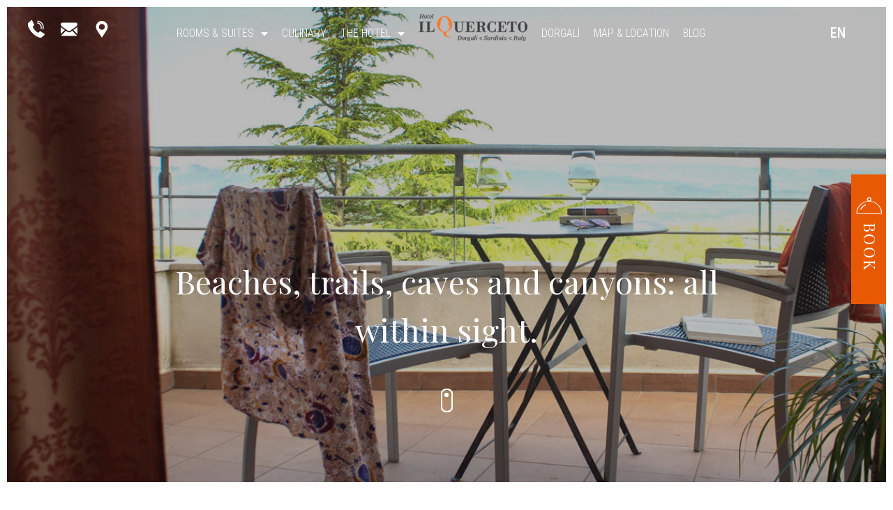

--- FILE ---
content_type: text/html
request_url: https://www.ilquerceto.com/en/home-medium/
body_size: 42730
content:
<!doctype html>
<html lang="en-US">
<head>
	<meta charset="UTF-8">
		<meta name="viewport" content="width=device-width, initial-scale=1">
	<link rel="profile" href="http://gmpg.org/xfn/11">
	<meta name='robots' content='index, follow, max-image-preview:large, max-snippet:-1, max-video-preview:-1' />
<link rel="alternate" hreflang="it" href="https://www.ilquerceto.com" />
<link rel="alternate" hreflang="en" href="https://www.ilquerceto.com/en/" />
<link rel="alternate" hreflang="de" href="https://www.ilquerceto.com/de/" />
<link rel="alternate" hreflang="x-default" href="https://www.ilquerceto.com" />

	<!-- This site is optimized with the Yoast SEO plugin v20.8 - https://yoast.com/wordpress/plugins/seo/ -->
	<title>Hotel Il Querceto: your refuge in Dorgali, Sardinia</title>
	<link rel="canonical" href="https://www.ilquerceto.com/en/home-medium/" />
	<meta property="og:locale" content="en_US" />
	<meta property="og:type" content="article" />
	<meta property="og:title" content="Hotel Il Querceto: your refuge in Dorgali, Sardinia" />
	<meta property="og:description" content="Beaches, trails, caves and canyons: all within sight. Welcome to Querceto Your ideal base for exploring Sardinia. Your experience starts in the wildest area of ​​the island: the centre of the Gulf of Orosei and a front-row seat of the Gennargentu mountain range. If you are looking for a vacation between mountains and sea, this [&hellip;]" />
	<meta property="og:url" content="https://www.ilquerceto.com/en/home-medium/" />
	<meta property="og:site_name" content="Hotel Il Querceto" />
	<meta property="article:modified_time" content="2023-06-20T11:20:34+00:00" />
	<meta property="og:image" content="https://s.myguestcare.com/www.ilquerceto.com/wp-content/uploads/bgk-scrolldown.png" />
	<meta name="twitter:card" content="summary_large_image" />
	<meta name="twitter:label1" content="Est. reading time" />
	<meta name="twitter:data1" content="2 minutes" />
	<script type="application/ld+json" class="yoast-schema-graph">{"@context":"https://schema.org","@graph":[{"@type":"WebPage","@id":"https://www.ilquerceto.com/en/home-medium/","url":"https://www.ilquerceto.com/en/home-medium/","name":"Hotel Il Querceto: your refuge in Dorgali, Sardinia","isPartOf":{"@id":"https://www.ilquerceto.com/en/#website"},"primaryImageOfPage":{"@id":"https://www.ilquerceto.com/en/home-medium/#primaryimage"},"image":{"@id":"https://www.ilquerceto.com/en/home-medium/#primaryimage"},"thumbnailUrl":"https://s.myguestcare.com/www.ilquerceto.com/wp-content/uploads/bgk-scrolldown.png","datePublished":"2023-05-23T14:58:08+00:00","dateModified":"2023-06-20T11:20:34+00:00","breadcrumb":{"@id":"https://www.ilquerceto.com/en/home-medium/#breadcrumb"},"inLanguage":"en-US","potentialAction":[{"@type":"ReadAction","target":["https://www.ilquerceto.com/en/home-medium/"]}]},{"@type":"ImageObject","inLanguage":"en-US","@id":"https://www.ilquerceto.com/en/home-medium/#primaryimage","url":"https://s.myguestcare.com/www.ilquerceto.com/wp-content/uploads/bgk-scrolldown.png","contentUrl":"https://s.myguestcare.com/www.ilquerceto.com/wp-content/uploads/bgk-scrolldown.png","width":17,"height":34},{"@type":"BreadcrumbList","@id":"https://www.ilquerceto.com/en/home-medium/#breadcrumb","itemListElement":[{"@type":"ListItem","position":1,"name":"Home","item":"https://www.ilquerceto.com/en/"},{"@type":"ListItem","position":2,"name":"Hotel Il Querceto"}]},{"@type":"WebSite","@id":"https://www.ilquerceto.com/en/#website","url":"https://www.ilquerceto.com/en/","name":"Hotel Il Querceto","description":"Hotel Il Querceto","publisher":{"@id":"https://www.ilquerceto.com/en/#organization"},"potentialAction":[{"@type":"SearchAction","target":{"@type":"EntryPoint","urlTemplate":"https://www.ilquerceto.com/en/?s={search_term_string}"},"query-input":"required name=search_term_string"}],"inLanguage":"en-US"},{"@type":"Organization","@id":"https://www.ilquerceto.com/en/#organization","name":"Hotel Il Querceto","url":"https://www.ilquerceto.com/en/","logo":{"@type":"ImageObject","inLanguage":"en-US","@id":"https://www.ilquerceto.com/en/#/schema/logo/image/","url":"https://s.myguestcare.com/www.ilquerceto.com/wp-content/uploads/hotel-il-querceto-dorgali-sardegna.png","contentUrl":"https://s.myguestcare.com/www.ilquerceto.com/wp-content/uploads/hotel-il-querceto-dorgali-sardegna.png","width":200,"height":50,"caption":"Hotel Il Querceto"},"image":{"@id":"https://www.ilquerceto.com/en/#/schema/logo/image/"}}]}</script>
	<!-- / Yoast SEO plugin. -->


<link rel='dns-prefetch' href='//www.google.com' />
<link rel='dns-prefetch' href='//cdnjs.cloudflare.com' />
<link rel='stylesheet' id='wp-block-library-css' href='https://s.myguestcare.com/www.ilquerceto.com/wp-includes/css/dist/block-library/style.min.css?ver=6.2.2' type='text/css' media='all' />
<link rel='stylesheet' id='jet-engine-frontend-css' href='https://s.myguestcare.com/www.ilquerceto.com/wp-content/plugins/jet-engine/assets/css/frontend.css?ver=2.10.3' type='text/css' media='all' />
<link rel='stylesheet' id='classic-theme-styles-css' href='https://s.myguestcare.com/www.ilquerceto.com/wp-includes/css/classic-themes.min.css?ver=6.2.2' type='text/css' media='all' />
<style id='global-styles-inline-css' type='text/css'>
body{--wp--preset--color--black: #000000;--wp--preset--color--cyan-bluish-gray: #abb8c3;--wp--preset--color--white: #ffffff;--wp--preset--color--pale-pink: #f78da7;--wp--preset--color--vivid-red: #cf2e2e;--wp--preset--color--luminous-vivid-orange: #ff6900;--wp--preset--color--luminous-vivid-amber: #fcb900;--wp--preset--color--light-green-cyan: #7bdcb5;--wp--preset--color--vivid-green-cyan: #00d084;--wp--preset--color--pale-cyan-blue: #8ed1fc;--wp--preset--color--vivid-cyan-blue: #0693e3;--wp--preset--color--vivid-purple: #9b51e0;--wp--preset--gradient--vivid-cyan-blue-to-vivid-purple: linear-gradient(135deg,rgba(6,147,227,1) 0%,rgb(155,81,224) 100%);--wp--preset--gradient--light-green-cyan-to-vivid-green-cyan: linear-gradient(135deg,rgb(122,220,180) 0%,rgb(0,208,130) 100%);--wp--preset--gradient--luminous-vivid-amber-to-luminous-vivid-orange: linear-gradient(135deg,rgba(252,185,0,1) 0%,rgba(255,105,0,1) 100%);--wp--preset--gradient--luminous-vivid-orange-to-vivid-red: linear-gradient(135deg,rgba(255,105,0,1) 0%,rgb(207,46,46) 100%);--wp--preset--gradient--very-light-gray-to-cyan-bluish-gray: linear-gradient(135deg,rgb(238,238,238) 0%,rgb(169,184,195) 100%);--wp--preset--gradient--cool-to-warm-spectrum: linear-gradient(135deg,rgb(74,234,220) 0%,rgb(151,120,209) 20%,rgb(207,42,186) 40%,rgb(238,44,130) 60%,rgb(251,105,98) 80%,rgb(254,248,76) 100%);--wp--preset--gradient--blush-light-purple: linear-gradient(135deg,rgb(255,206,236) 0%,rgb(152,150,240) 100%);--wp--preset--gradient--blush-bordeaux: linear-gradient(135deg,rgb(254,205,165) 0%,rgb(254,45,45) 50%,rgb(107,0,62) 100%);--wp--preset--gradient--luminous-dusk: linear-gradient(135deg,rgb(255,203,112) 0%,rgb(199,81,192) 50%,rgb(65,88,208) 100%);--wp--preset--gradient--pale-ocean: linear-gradient(135deg,rgb(255,245,203) 0%,rgb(182,227,212) 50%,rgb(51,167,181) 100%);--wp--preset--gradient--electric-grass: linear-gradient(135deg,rgb(202,248,128) 0%,rgb(113,206,126) 100%);--wp--preset--gradient--midnight: linear-gradient(135deg,rgb(2,3,129) 0%,rgb(40,116,252) 100%);--wp--preset--duotone--dark-grayscale: url('#wp-duotone-dark-grayscale');--wp--preset--duotone--grayscale: url('#wp-duotone-grayscale');--wp--preset--duotone--purple-yellow: url('#wp-duotone-purple-yellow');--wp--preset--duotone--blue-red: url('#wp-duotone-blue-red');--wp--preset--duotone--midnight: url('#wp-duotone-midnight');--wp--preset--duotone--magenta-yellow: url('#wp-duotone-magenta-yellow');--wp--preset--duotone--purple-green: url('#wp-duotone-purple-green');--wp--preset--duotone--blue-orange: url('#wp-duotone-blue-orange');--wp--preset--font-size--small: 13px;--wp--preset--font-size--medium: 20px;--wp--preset--font-size--large: 36px;--wp--preset--font-size--x-large: 42px;--wp--preset--spacing--20: 0.44rem;--wp--preset--spacing--30: 0.67rem;--wp--preset--spacing--40: 1rem;--wp--preset--spacing--50: 1.5rem;--wp--preset--spacing--60: 2.25rem;--wp--preset--spacing--70: 3.38rem;--wp--preset--spacing--80: 5.06rem;--wp--preset--shadow--natural: 6px 6px 9px rgba(0, 0, 0, 0.2);--wp--preset--shadow--deep: 12px 12px 50px rgba(0, 0, 0, 0.4);--wp--preset--shadow--sharp: 6px 6px 0px rgba(0, 0, 0, 0.2);--wp--preset--shadow--outlined: 6px 6px 0px -3px rgba(255, 255, 255, 1), 6px 6px rgba(0, 0, 0, 1);--wp--preset--shadow--crisp: 6px 6px 0px rgba(0, 0, 0, 1);}:where(.is-layout-flex){gap: 0.5em;}body .is-layout-flow > .alignleft{float: left;margin-inline-start: 0;margin-inline-end: 2em;}body .is-layout-flow > .alignright{float: right;margin-inline-start: 2em;margin-inline-end: 0;}body .is-layout-flow > .aligncenter{margin-left: auto !important;margin-right: auto !important;}body .is-layout-constrained > .alignleft{float: left;margin-inline-start: 0;margin-inline-end: 2em;}body .is-layout-constrained > .alignright{float: right;margin-inline-start: 2em;margin-inline-end: 0;}body .is-layout-constrained > .aligncenter{margin-left: auto !important;margin-right: auto !important;}body .is-layout-constrained > :where(:not(.alignleft):not(.alignright):not(.alignfull)){max-width: var(--wp--style--global--content-size);margin-left: auto !important;margin-right: auto !important;}body .is-layout-constrained > .alignwide{max-width: var(--wp--style--global--wide-size);}body .is-layout-flex{display: flex;}body .is-layout-flex{flex-wrap: wrap;align-items: center;}body .is-layout-flex > *{margin: 0;}:where(.wp-block-columns.is-layout-flex){gap: 2em;}.has-black-color{color: var(--wp--preset--color--black) !important;}.has-cyan-bluish-gray-color{color: var(--wp--preset--color--cyan-bluish-gray) !important;}.has-white-color{color: var(--wp--preset--color--white) !important;}.has-pale-pink-color{color: var(--wp--preset--color--pale-pink) !important;}.has-vivid-red-color{color: var(--wp--preset--color--vivid-red) !important;}.has-luminous-vivid-orange-color{color: var(--wp--preset--color--luminous-vivid-orange) !important;}.has-luminous-vivid-amber-color{color: var(--wp--preset--color--luminous-vivid-amber) !important;}.has-light-green-cyan-color{color: var(--wp--preset--color--light-green-cyan) !important;}.has-vivid-green-cyan-color{color: var(--wp--preset--color--vivid-green-cyan) !important;}.has-pale-cyan-blue-color{color: var(--wp--preset--color--pale-cyan-blue) !important;}.has-vivid-cyan-blue-color{color: var(--wp--preset--color--vivid-cyan-blue) !important;}.has-vivid-purple-color{color: var(--wp--preset--color--vivid-purple) !important;}.has-black-background-color{background-color: var(--wp--preset--color--black) !important;}.has-cyan-bluish-gray-background-color{background-color: var(--wp--preset--color--cyan-bluish-gray) !important;}.has-white-background-color{background-color: var(--wp--preset--color--white) !important;}.has-pale-pink-background-color{background-color: var(--wp--preset--color--pale-pink) !important;}.has-vivid-red-background-color{background-color: var(--wp--preset--color--vivid-red) !important;}.has-luminous-vivid-orange-background-color{background-color: var(--wp--preset--color--luminous-vivid-orange) !important;}.has-luminous-vivid-amber-background-color{background-color: var(--wp--preset--color--luminous-vivid-amber) !important;}.has-light-green-cyan-background-color{background-color: var(--wp--preset--color--light-green-cyan) !important;}.has-vivid-green-cyan-background-color{background-color: var(--wp--preset--color--vivid-green-cyan) !important;}.has-pale-cyan-blue-background-color{background-color: var(--wp--preset--color--pale-cyan-blue) !important;}.has-vivid-cyan-blue-background-color{background-color: var(--wp--preset--color--vivid-cyan-blue) !important;}.has-vivid-purple-background-color{background-color: var(--wp--preset--color--vivid-purple) !important;}.has-black-border-color{border-color: var(--wp--preset--color--black) !important;}.has-cyan-bluish-gray-border-color{border-color: var(--wp--preset--color--cyan-bluish-gray) !important;}.has-white-border-color{border-color: var(--wp--preset--color--white) !important;}.has-pale-pink-border-color{border-color: var(--wp--preset--color--pale-pink) !important;}.has-vivid-red-border-color{border-color: var(--wp--preset--color--vivid-red) !important;}.has-luminous-vivid-orange-border-color{border-color: var(--wp--preset--color--luminous-vivid-orange) !important;}.has-luminous-vivid-amber-border-color{border-color: var(--wp--preset--color--luminous-vivid-amber) !important;}.has-light-green-cyan-border-color{border-color: var(--wp--preset--color--light-green-cyan) !important;}.has-vivid-green-cyan-border-color{border-color: var(--wp--preset--color--vivid-green-cyan) !important;}.has-pale-cyan-blue-border-color{border-color: var(--wp--preset--color--pale-cyan-blue) !important;}.has-vivid-cyan-blue-border-color{border-color: var(--wp--preset--color--vivid-cyan-blue) !important;}.has-vivid-purple-border-color{border-color: var(--wp--preset--color--vivid-purple) !important;}.has-vivid-cyan-blue-to-vivid-purple-gradient-background{background: var(--wp--preset--gradient--vivid-cyan-blue-to-vivid-purple) !important;}.has-light-green-cyan-to-vivid-green-cyan-gradient-background{background: var(--wp--preset--gradient--light-green-cyan-to-vivid-green-cyan) !important;}.has-luminous-vivid-amber-to-luminous-vivid-orange-gradient-background{background: var(--wp--preset--gradient--luminous-vivid-amber-to-luminous-vivid-orange) !important;}.has-luminous-vivid-orange-to-vivid-red-gradient-background{background: var(--wp--preset--gradient--luminous-vivid-orange-to-vivid-red) !important;}.has-very-light-gray-to-cyan-bluish-gray-gradient-background{background: var(--wp--preset--gradient--very-light-gray-to-cyan-bluish-gray) !important;}.has-cool-to-warm-spectrum-gradient-background{background: var(--wp--preset--gradient--cool-to-warm-spectrum) !important;}.has-blush-light-purple-gradient-background{background: var(--wp--preset--gradient--blush-light-purple) !important;}.has-blush-bordeaux-gradient-background{background: var(--wp--preset--gradient--blush-bordeaux) !important;}.has-luminous-dusk-gradient-background{background: var(--wp--preset--gradient--luminous-dusk) !important;}.has-pale-ocean-gradient-background{background: var(--wp--preset--gradient--pale-ocean) !important;}.has-electric-grass-gradient-background{background: var(--wp--preset--gradient--electric-grass) !important;}.has-midnight-gradient-background{background: var(--wp--preset--gradient--midnight) !important;}.has-small-font-size{font-size: var(--wp--preset--font-size--small) !important;}.has-medium-font-size{font-size: var(--wp--preset--font-size--medium) !important;}.has-large-font-size{font-size: var(--wp--preset--font-size--large) !important;}.has-x-large-font-size{font-size: var(--wp--preset--font-size--x-large) !important;}
.wp-block-navigation a:where(:not(.wp-element-button)){color: inherit;}
:where(.wp-block-columns.is-layout-flex){gap: 2em;}
.wp-block-pullquote{font-size: 1.5em;line-height: 1.6;}
</style>
<link rel='stylesheet' id='wpml-blocks-css' href='https://s.myguestcare.com/www.ilquerceto.com/wp-content/plugins/sitepress-multilingual-cms/dist/css/blocks/styles.css?ver=4.6.3' type='text/css' media='all' />
<link rel='stylesheet' id='mybookingrf-style-css' href='https://s.myguestcare.com/www.ilquerceto.com/wp-content/plugins/mybooking-rf/style.css?ver=4.0' type='text/css' media='' />
<link rel='stylesheet' id='mybooking-style-css' href='https://s.myguestcare.com/www.ilquerceto.com/wp-content/plugins/mybooking/style/style.css?ver=9.6' type='text/css' media='all' />
<link rel='stylesheet' id='jquery.ui.theme-css' href='https://cdnjs.cloudflare.com/ajax/libs/jqueryui/1.12.1/themes/smoothness/theme.min.css?ver=6.2.2' type='text/css' media='all' />
<link rel='stylesheet' id='myelementor-parent-theme-css' href='https://s.myguestcare.com/www.ilquerceto.com/wp-content/themes/myelementor-parent/assets/css/main-parent.min.css?ver=e06b41ee64' type='text/css' media='all' />
<link rel='stylesheet' id='myelementor-child-theme-css' href='https://s.myguestcare.com/www.ilquerceto.com/wp-content/themes/myelementor/assets/css/main.min.css?ver=e06b41ee64' type='text/css' media='all' />
<link rel='stylesheet' id='jet-elements-css' href='https://s.myguestcare.com/www.ilquerceto.com/wp-content/plugins/jet-elements/assets/css/jet-elements.css?ver=2.6.1' type='text/css' media='all' />
<link rel='stylesheet' id='jet-elements-skin-css' href='https://s.myguestcare.com/www.ilquerceto.com/wp-content/plugins/jet-elements/assets/css/jet-elements-skin.css?ver=2.6.1' type='text/css' media='all' />
<link rel='stylesheet' id='elementor-icons-css' href='https://s.myguestcare.com/www.ilquerceto.com/wp-content/plugins/elementor/assets/lib/eicons/css/elementor-icons.min.css?ver=5.20.0' type='text/css' media='all' />
<link rel='stylesheet' id='elementor-frontend-legacy-css' href='https://s.myguestcare.com/www.ilquerceto.com/wp-content/uploads/elementor/css/custom-frontend-legacy.min.css?ver=3.13.3' type='text/css' media='all' />
<link rel='stylesheet' id='elementor-frontend-css' href='https://s.myguestcare.com/www.ilquerceto.com/wp-content/uploads/elementor/css/custom-frontend.min.css?ver=1713445284' type='text/css' media='all' />
<link rel='stylesheet' id='swiper-css' href='https://s.myguestcare.com/www.ilquerceto.com/wp-content/plugins/elementor/assets/lib/swiper/css/swiper.min.css?ver=5.3.6' type='text/css' media='all' />
<link rel='stylesheet' id='elementor-post-5-css' href='https://s.myguestcare.com/www.ilquerceto.com/wp-content/uploads/elementor/css/post-5.css?ver=1713445284' type='text/css' media='all' />
<link rel='stylesheet' id='elementor-pro-css' href='https://s.myguestcare.com/www.ilquerceto.com/wp-content/uploads/elementor/css/custom-pro-frontend.min.css?ver=1713445284' type='text/css' media='all' />
<link rel='stylesheet' id='mytheme-widget-elementor-css' href='https://s.myguestcare.com/www.ilquerceto.com/wp-content/plugins/my-elementor-widget/assets/dist/css/widget-front.min.css?ver=e06b41a41aee65' type='text/css' media='all' />
<link rel='stylesheet' id='font-awesome-5-all-css' href='https://s.myguestcare.com/www.ilquerceto.com/wp-content/plugins/elementor/assets/lib/font-awesome/css/all.min.css?ver=3.13.3' type='text/css' media='all' />
<link rel='stylesheet' id='font-awesome-4-shim-css' href='https://s.myguestcare.com/www.ilquerceto.com/wp-content/plugins/elementor/assets/lib/font-awesome/css/v4-shims.min.css?ver=3.13.3' type='text/css' media='all' />
<link rel='stylesheet' id='elementor-post-8209-css' href='https://s.myguestcare.com/www.ilquerceto.com/wp-content/uploads/elementor/css/post-8209.css?ver=1713445289' type='text/css' media='all' />
<link rel='stylesheet' id='elementor-post-8645-css' href='https://s.myguestcare.com/www.ilquerceto.com/wp-content/uploads/elementor/css/post-8645.css?ver=1713445289' type='text/css' media='all' />
<link rel='stylesheet' id='elementor-post-8649-css' href='https://s.myguestcare.com/www.ilquerceto.com/wp-content/uploads/elementor/css/post-8649.css?ver=1713445290' type='text/css' media='all' />
<link rel='stylesheet' id='elementor-post-8671-css' href='https://s.myguestcare.com/www.ilquerceto.com/wp-content/uploads/elementor/css/post-8671.css?ver=1713445290' type='text/css' media='all' />
<link rel='stylesheet' id='elementor-post-8653-css' href='https://s.myguestcare.com/www.ilquerceto.com/wp-content/uploads/elementor/css/post-8653.css?ver=1713445290' type='text/css' media='all' />
<link rel='stylesheet' id='google-fonts-1-css' href='https://fonts.googleapis.com/css?family=Playfair+Display%3A100%2C100italic%2C200%2C200italic%2C300%2C300italic%2C400%2C400italic%2C500%2C500italic%2C600%2C600italic%2C700%2C700italic%2C800%2C800italic%2C900%2C900italic%7CRoboto+Condensed%3A100%2C100italic%2C200%2C200italic%2C300%2C300italic%2C400%2C400italic%2C500%2C500italic%2C600%2C600italic%2C700%2C700italic%2C800%2C800italic%2C900%2C900italic%7CPoller+One%3A100%2C100italic%2C200%2C200italic%2C300%2C300italic%2C400%2C400italic%2C500%2C500italic%2C600%2C600italic%2C700%2C700italic%2C800%2C800italic%2C900%2C900italic%7CMontserrat%3A100%2C100italic%2C200%2C200italic%2C300%2C300italic%2C400%2C400italic%2C500%2C500italic%2C600%2C600italic%2C700%2C700italic%2C800%2C800italic%2C900%2C900italic&#038;display=auto&#038;ver=6.2.2' type='text/css' media='all' />
<link rel='stylesheet' id='elementor-icons-shared-0-css' href='https://s.myguestcare.com/www.ilquerceto.com/wp-content/plugins/elementor/assets/lib/font-awesome/css/fontawesome.min.css?ver=5.15.3' type='text/css' media='all' />
<link rel='stylesheet' id='elementor-icons-fa-solid-css' href='https://s.myguestcare.com/www.ilquerceto.com/wp-content/plugins/elementor/assets/lib/font-awesome/css/solid.min.css?ver=5.15.3' type='text/css' media='all' />
<link rel='stylesheet' id='elementor-icons-fa-brands-css' href='https://s.myguestcare.com/www.ilquerceto.com/wp-content/plugins/elementor/assets/lib/font-awesome/css/brands.min.css?ver=5.15.3' type='text/css' media='all' />
<link rel="preconnect" href="https://fonts.gstatic.com/" crossorigin><script type='text/javascript' src='https://www.ilquerceto.com/wp-content/plugins/mybooking-rf/contact-form/scripts/gen_validatorv31.js?ver=4.0' id='mybookingrf-ct-script-js'></script>
<script type='text/javascript' src='https://www.ilquerceto.com/wp-includes/js/jquery/jquery.min.js?ver=3.6.4' id='jquery-core-js'></script>
<script type='text/javascript' src='https://www.ilquerceto.com/wp-includes/js/jquery/jquery-migrate.min.js?ver=3.4.0' id='jquery-migrate-js'></script>
<script type='text/javascript' src='https://www.ilquerceto.com/wp-content/plugins/mybooking-rf/main.js?ver=4.0' id='mybookingrf-ct-script-main-js'></script>
<script type='text/javascript' src='https://www.ilquerceto.com/wp-includes/js/jquery/ui/core.min.js?ver=1.13.2' id='jquery-ui-core-js'></script>
<script type='text/javascript' src='https://www.ilquerceto.com/wp-includes/js/jquery/ui/datepicker.min.js?ver=1.13.2' id='jquery-ui-datepicker-js'></script>
<script type='text/javascript' id='jquery-ui-datepicker-js-after'>
jQuery(function(jQuery){jQuery.datepicker.setDefaults({"closeText":"Close","currentText":"Today","monthNames":["January","February","March","April","May","June","July","August","September","October","November","December"],"monthNamesShort":["Jan","Feb","Mar","Apr","May","Jun","Jul","Aug","Sep","Oct","Nov","Dec"],"nextText":"Next","prevText":"Previous","dayNames":["Sunday","Monday","Tuesday","Wednesday","Thursday","Friday","Saturday"],"dayNamesShort":["Sun","Mon","Tue","Wed","Thu","Fri","Sat"],"dayNamesMin":["S","M","T","W","T","F","S"],"dateFormat":"d MM yy","firstDay":1,"isRTL":false});});
</script>
<script type='text/javascript' src='https://www.ilquerceto.com/wp-content/plugins/mybooking/js/jquery.validate-1.9.js?ver=9.6' id='mybooking-validate-script-js'></script>
<script type='text/javascript' src='https://www.ilquerceto.com/wp-content/plugins/mybooking/js/locale/ui.datepicker-en.js?ver=6.2.2' id='jquery-ui-datepicker-locale-js'></script>
<script type='text/javascript' src='https://www.ilquerceto.com/wp-content/plugins/mybooking/js/mybooking.js?ver=9.6' id='mybooking-script-js'></script>
<script type='text/javascript' src='https://www.ilquerceto.com/wp-content/plugins/elementor/assets/lib/font-awesome/js/v4-shims.min.js?ver=3.13.3' id='font-awesome-4-shim-js'></script>
<meta name="generator" content="WPML ver:4.6.3 stt:1,3,27;" />
<script>jQuery( document ).ready(function($){    $(document).on('click','#pop-menu-onepage a', function(event){        elementorProFrontend.modules.popup.closePopup( {}, event);    });});</script><!-- Google Tag Manager --><script>(function(w,d,s,l,i){w[l]=w[l]||[];w[l].push({'gtm.start':new Date().getTime(),event:'gtm.js'});var f=d.getElementsByTagName(s)[0],j=d.createElement(s),dl=l!='dataLayer'?'&l='+l:'';j.async=true;j.src='https://www.googletagmanager.com/gtm.js?id='+i+dl;f.parentNode.insertBefore(j,f);})(window,document,'script','dataLayer','GTM-PF5C4R6');</script><!-- End Google Tag Manager --> 	  	<script type="text/javascript">
		  	var ajaxurl = 'https://www.ilquerceto.com/wp-admin/admin-ajax.php';

			
		  	var firstemp = 'http://';
		  	var themepath = firstemp + 'www.ilquerceto.com/wp-content/themes/myelementor-parent';
	  	</script>
	  	<link rel="alternate" hreflang="x-default" href="https://www.ilquerceto.com/en/" />
<meta name="generator" content="Elementor 3.13.3; features: a11y_improvements, additional_custom_breakpoints; settings: css_print_method-external, google_font-enabled, font_display-auto">
		<style type="text/css" id="wp-custom-css">
			/* GENERAL */

h2{
	line-height:1.5em !important;
	
}
body p{
	line-height:1.3 !important;
}

 a.more-link, a.less-link {
    margin-top: 15px;
    width: 100%;
    text-align: right;
    text-transform: uppercase;
    padding: 0 !important;
    line-height:1.2em !important;
    font-size:14px !important;
}
 
a.more-link:after, a.less-link:after {
    display: block;
    position: absolute;
    right: 110px;
    content: "";
    border-top: 1px solid #ccc;
    margin-top: -8px;
    width: calc(10%);
}
span.fas.fa-plus, span.fas.fa-minus {
    font-size: 15px;
    position: relative;
    bottom: 0px;
    left: 2px;
	display:none;
}


/* RICHIESTA DISPONIBILITA */

p.mybooking-rf-form-intro {
  margin-bottom: 30px;
  font-size: 18px;
  text-align: left;
  color: #333;
		font-family:"Roboto Condensed";
}

#mybooking-rf-form .span6,
#mybooking-rf-form-onlyreq.span6 {
  float: left;
  width: 50%;
}
p.mybooking-rf-form-intro {
  margin-bottom: 30px;
  font-size: 16px;
  text-align: center;
  color: #333;
	 font-family:"Roboto Condensed";
}
#mybooking-rf-form h3 {
  font-size: 24px;
  font-family:"Roboto Condensed";
  font-weight: 400;
  margin: 30px 0 10px 0;
}
#mybooking-rf-form .request-aviable {
  display: none;
}
#mybooking-rf-form .wrap-person,
#mybooking-rf-form .wrap-request {
  background-color: #F2F2F2;
  padding: 30px 10px 20px 30px;
  color: #6c6c58;
 font-family:"Roboto Condensed";
  margin: 0 0 30px 0;
  overflow: hidden;
	border-radius:0;
}
#mybooking-rf-form .wrap-person strong,
#mybooking-rf-form .wrap-request strong {
  font-size: 16px;
  font-family:"Roboto Condensed";
}
#mybooking-rf-form .wrap-person label,
#mybooking-rf-form .wrap-request label {
  font-size: 16px;
  font-family:"Roboto Condensed";
	display:block;
	margin:0 0 5px 0;
}
#mybooking-rf-form a{
	color:#6c6c58;
}
#mybooking-rf-form input,
#mybooking-rf-form textarea {
  font-size: 16px;
	 padding: 8px 10px;
	margin-bottom:15px;
	 color: #6c6c58;
	font-family:"Roboto Condensed";
}
#mybooking-rf-form select {
  appearance: none;
  -webkit-appearance: none;
  -moz-appearance: none;
  background: #ffffff url("/images/bgk-select.png") no-repeat right 11px;
  cursor: pointer;
  border: 1px solid #CCC;
  padding: 8px 10px;
  font-size: 16px !important;
  font-weight: 400;
	margin-bottom:15px;
	 color: #6c6c58;
	color: #6c6c58;
	font-family:"Roboto Condensed";
}
#mybooking-rf-form textarea {
  width: 98%;
  border: 1px solid #CCC;
}
#mybooking-rf-form input[type="checkbox"] {
  top: -3px;
  border: 1px solid #CCC;
	
}
#mybooking-rf-form input[type="text"] {
  border: 1px solid #CCC;
  width: 96%;
}
#mybooking-rf-form input.email[type="text"],
#mybooking-rf-form input#phone {
  width: 60%;
}
#mybooking-rf-form input#cellulare[type="text"] {
  width: 60%;
}
#mybooking-rf-form input.datein[type="text"] {
  width: 50%;
  padding: 8px 10px;
}
#mybooking-rf-form input.dateout[type="text"] {
  width: 50%;
  padding: 8px 10px;
}
#mybooking-rf-form input[readonly] {
  cursor: pointer;
  background-color: #FFF;
}
#mybooking-rf-form input[type="radio"] {
  margin-left: 12px !important;
  margin-right: 5px;
	margin-bottom:0;
  position: relative;
  top: -1px !important;
}
#mybooking-rf-form .actions {
  position: relative;
  bottom: auto;
  right: auto;
  left: auto;
  top: auto;
  margin: 20px 0 0 0;
  text-align: center;
}
#mybooking-rf-form .actions input[type="submit"] {
  transition: all 0.8s linear 0s;
	-webkit-transition:all 0.8s linear 0s;
	-moz-transition:all 0.8s linear 0s;
 color: #222;
	background-color: transparent;
	margin-top:25px !important;
	font-family: "Playfair Display";
	font-size:20px;
	border:1px solid #222;
	font-weight:400;
	padding:10px 35px 10px 35px;
	text-transform:uppercase;
	cursor:pointer;
}
#mybooking-rf-form .actions input[type="submit"]:hover {
 box-shadow:  	20vw 0 0 #222 inset;
		color:				#FFF;
		

}
#mybooking-rf-form .authorization {
  font-size: 14px;
}
#mybooking-rf-form .authorization label {
  display: inline;
}
#mybooking-rf-form .authorization a {
  font-size: 14px;
  text-decoration: underline;
}
#mybooking-rf-form .accept-marketing {
  font-size: 14px;
}
#mybooking-rf-form .accept-marketing ul {
  margin: 0 0 10px 0;
	padding:0;
	list-style-type: none;
}
#mybooking-rf-form span.error,
#mybooking-rf-form-onlyreq span.error {
  display: block;
  font-size: 14px;
  background-color: transparent;
  color: #B20000;
}



#mybooking-rf-form-onlyreq a{
	color:#6c6c58;
}

#mybooking-rf-form-onlyreq h3 {
  text-align: center;
  font-size: 32px;
  padding: 0;
  margin: 0 0 25px 0;
  font-weight: 300;
  text-transform: none;
font-family:"Roboto Condensed";
	display:none;
}
#mybooking-rf-form-onlyreq .wrap-info {
  border-radius: 0px;
  padding: 20px 20px 20px 31px;
  color: #6c6c58;
  background-color: #F2F2F2;
 font-family:"Roboto Condensed";
}
#mybooking-rf-form-onlyreq .wrap-info strong {
  font-size: 16px;
}
#mybooking-rf-form-onlyreq .wrap-info .span6 {
  width: 50%;
  float: left;
	margin-bottom:20px !important;
}
#mybooking-rf-form-onlyreq .wrap-info .span6 input {
  width: 96%;
}
#mybooking-rf-form-onlyreq .wrap-info textarea {
  width: 98%;
}
#mybooking-rf-form-onlyreq .wrap-info .span6:nth-child(5) {
  width:100%;
  float: none;
}
#mybooking-rf-form-onlyreq select,
#mybooking-rf-form-onlyreq input,
#mybooking-rf-form-onlyreq textarea {
  font-size: 16px;
	padding:5px;
		color: #6c6c58;
	 font-family:"Roboto Condensed";
}
#mybooking-rf-form-onlyreq ul {
  margin: 0 0 5px 0 !important;
	list-style-type: none;
}
#mybooking-rf-form-onlyreq label {
  font-size: 16px;
	display:inline-block;
	margin-bottom:6px;
}

#mybooking-rf-form-onlyreq .authorization {
  font-size: 14px;
}
#mybooking-rf-form-onlyreq .authorization label {
  display: inline;
}
#mybooking-rf-form-onlyreq .authorization a {
  font-size: 14px;
  text-decoration: underline;
}
#mybooking-rf-form-onlyreq .accept-marketing {
  font-size: 14px;
	margin: 0 0 20px 0;
}
#mybooking-rf-form-onlyreq .accept-marketing ul {
  
	padding:0;
}
#mybooking-rf-form-onlyreq .accept-marketing .disclnewsletter input[type="radio"] {
  margin-left: 12px;
  margin-right: 5px;
  position: relative;
  top: 0;
}
#mybooking-rf-form-onlyreq .accept-marketing .disclnewsletter label {
  width: auto;
  display: inline-block;
}
#mybooking-rf-form-onlyreq .actions {
  position: relative;
  bottom: auto;
  right: auto;
  left: auto;
  top: auto;
  margin: 20px 0 20px 0;
  text-align: center;
}
#mybooking-rf-form-onlyreq .actions input[type="submit"] {
 transition: all 0.8s linear 0s;
	-webkit-transition:all 0.8s linear 0s;
	-moz-transition:all 0.8s linear 0s;
 color: #222;
	background-color: transparent;
	margin-top:25px !important;
	font-family: "Playfair Display";
	font-size:20px;
	border:1px solid #222;
	font-weight:400;
	padding:10px 35px 10px 35px;
	text-transform:uppercase;
	cursor:pointer;
}
#mybooking-rf-form-onlyreq .actions input[type="submit"]:hover {
  box-shadow:  	20vw 0 0 #222 inset;
		color:				#FFF;
		
}

input:focus,
select:focus,
textarea:focus,
button:focus {
    outline: none;
}


.mybookingrf-newsletter input[type="text"] {
	font-family:"Roboto Condensed";
	font-size: 16px;
	font-weight: 400;
	color: #1B2736;
	border-radius: 0;
	border: 1px solid #9E8878;
	width: 99.999% !important;
	height: 3.2em !important;
	line-height: 3.2em;
	padding: 22px 15px 0 19px;
	margin-bottom: 20px;
	
}

.mybookingrf-newsletter .actions .btn-submit {
	font-size:20px;	
	color: #222;
	background-color: transparent;
	margin-top:25px !important;
	font-family: "Roboto Condensed";
	border:1px solid #222;
	font-weight:400;
	padding:13px 35px 13px 35px;
	text-transform:uppercase;
	cursor:pointer;
}
.mybookingrf-newsletter .actions .btn-submit:hover {
	
}

.mybookingrf-newsletter label{
	font-size:17px;
}

.mybookingrf-newsletter .authorization{
	font-size:16px;
}

.mybookingrf-newsletter .authorization a{
	text-decoration:underline;
	color:#333;
}

.mybookingrf-newsletter .actions{
position:relative;
	right:auto;
	top:auto;
	left:auto;
	bottom:auto;
	width:100%;
	text-align:center;
}

@media all and (max-width:767px) {
	#mybooking-rf-form h3{
		font-size:18px;
	}
	
	#mybooking-rf-form .wrap-person, #mybooking-rf-form .wrap-request{
	padding-left:24px;	
	}
	
#mybooking-rf-form .span6,
#mybooking-rf-form-onlyreq .span6 {
  float: none !important;
  width: 100% !important;	
}
	#mybooking-rf-form input, #mybooking-rf-form select,
#mybooking-rf-form-onlyreq input, #mybooking-rf-form-onlyreq select {
  width: 96% !important;	
}
	#mybooking-rf-form textarea, #mybooking-rf-form-onlyreq textarea{
	width:96% !important;	
	}
	
	#mybooking-rf-form-onlyreq .actions input[type="submit"] {
		width:auto !important;
	}
	#mybooking-rf-form-onlyreq .actions{
		bottom:auto;
		right:auto;
	}
	#mybooking-rf-form-onlyreq .accept-marketing .disclnewsletter input[type="radio"], #mybooking-rf-form .accept-marketing .disclnewsletter input[type="radio"]{
		width:auto !important;
	}
	
	
	
	
	#mybooking-rf-form-onlyreq label{
	display:block !important;
	margin-bottom:5px;
}
	
	#mybooking-rf-form-onlyreq .accept-marketing .disclnewsletter label{
	width:auto;
	display:inline-block !important;
}
	
}


/* BOOKING ENGINE */
.elementor-widget-mew-mgc-bookingengine #corpoboxricerca{
	background-color:#F1F1F1;
	padding:20px 15px !important;
}

.elementor-widget-mew-mgc-bookingengine #corpoboxricerca fieldset{
	float:none !important;
	margin:0 !important;
}

#corpoboxricerca #chooseform{
	float:none !important;
#corpoboxricerca fieldset{
	float:none !important;
	margin:0 !important;
}
}

.elementor-widget-mew-mgc-bookingengine #corpoboxricerca #chooseperiod{
	width:100%;
}

.elementor-widget-mew-mgc-bookingengine #corpoboxricerca .choosedate{
	width:100%;
	
}

.elementor-widget-mew-mgc-bookingengine #corpoboxricerca .choosedate label{
	display:none;
}

.elementor-widget-mew-mgc-bookingengine #corpoboxricerca #choosenumroom, .elementor-widget-mew-mgc-bookingengine #corpoboxricerca .allrooms{
	width:100%;
}

.elementor-widget-mew-mgc-bookingengine #corpoboxricerca fieldset .stanze{
	width:100%;
}
.elementor-widget-mew-mgc-bookingengine #corpoboxricerca fieldset .stanze div.sided{
	width:100%;
	float:none;
}

.elementor-widget-mew-mgc-bookingengine select{
	width:100%
}

.elementor-widget-mew-mgc-bookingengine #corpoboxricerca .choosedate input[type="text"]{
cursor:pointer;
		color:#333 !important;
	opacity:1;
	font-size:16px;
	font-family:"Roboto Condensed";
}

#corpoboxricerca .actions{
	position:relative;
	bottom:auto;
	right:auto;
	float:none;
	margin:20px 0 0 0;
	padding:0;
}

#corpoboxricerca .actions input{
	padding:4px 30px !important;
	margin:0;
	background-color:#E85904;
	color:#FFF;
	font-size:21px;
	font-family:"Playfair Display";
	height:auto;
	line-height:auto;
	display:inline-block;
	width:100%;
	text-transform:uppercase;
	cursor:pointer;
	border:1px solid #E85904;
	 transition: all 0.8s linear 0s;
	-webkit-transition:all 0.8s linear 0s;
	-moz-transition:all 0.8s linear 0s;
}

#corpoboxricerca .actions input:hover{
		background-color:#FFF;
	color:#E85904;
	border:1px solid #E85904;
}

#corpoboxricerca #plusrooms{
	display:none;
}

.elementor-widget-mew-mgc-bookingengine #corpoboxricerca label.error{
	font-size:11px;
	margin-top:2px;
}



/* CALENDAR */

.ui-datepicker {
	 margin-top: 10px;
	 padding: 0 !important;
}
 .ui-datepicker .ui-datepicker-header {
	 position: relative;
	 padding: 3px;
}
 .ui-datepicker .ui-datepicker-calendar th span {
	 color: #A0A08B;
}
 .ui-datepicker td {
	 border: 0;
	 padding: 1px;
}
 .ui-datepicker td span, .ui-datepicker td a {
	 display: block;
	 padding: .2em;
	 text-align: right;
	 text-decoration: none;
}
 .ui-datepicker .ui-state-default, .ui-datepicker .ui-widget-content .ui-state-default, .ui-datepicker .ui-widget-header .ui-state-default {
	 border-color: #d3d3d3;
	 background: #9E8878;
}
 .ui-datepicker .ui-state-active, .ui-datepicker .ui-widget-content .ui-state-active, .ui-datepicker .ui-widget-header .ui-state-active {
	 color: #111;
	 background: #9E8878;
	 border-color: #9E8878;
}
 .ui-datepicker .ui-state-hover, .ui-datepicker .ui-widget-content .ui-state-hover, .ui-datepicker .ui-widget-header .ui-state-hover {
	 color: #FFF;
	 background: #9E8878;
	 border-color: #969696;
}
 .ui-datepicker .ui-state-highlight, .ui-datepicker .ui-widget-content .ui-state-highlight, .ui-datepicker .ui-widget-header .ui-state-highlight {
	 color: #FFF;
	 border-color: #BDBDAE;
	 background: #9E8878;
}
 .ui-datepicker .ui-datepicker-title select {
	 line-height: 30px;
	 height: 30px;
	 border-color: #9E8878;
}
 .ui-datepicker .ui-widget-header {
	 border-color: #FFF;
	 background: #9E8878;
	 background-image: none;
	 padding: 5px 0 5px 0;
}
 .ui-datepicker .ui-corner-all {
	 border-radius: 0 !important;
	 -moz-border-radius: 0 !important;
	 -webkit-border-radius: 0 !important;
}
 .ui-datepicker .ui-datepicker-prev span, .ui-datepicker .ui-datepicker-next span {
	 margin-top: 0;
}
 .ui-datepicker .ui-datepicker-prev span, .ui-datepicker .ui-datepicker-next span {
	 display: block;
	 position: absolute;
	 display: none;
}
 .ui-datepicker .ui-datepicker-prev {
	 left: 2px;
	 top: 9px !important;
}
 .ui-datepicker .ui-datepicker-next {
	 right: 2px;
	 top: 9px !important;
}
 .ui-datepicker .ui-widget-header .ui-icon {
	 background-image: none;
}
 .ui-datepicker .ui-datepicker-prev {
	 background: transparent url("/images/bgk-select-3.png") no-repeat right 7px !important;
}
 .ui-datepicker .ui-datepicker-prev:hover {
	 border: 0;
}
 .ui-datepicker .ui-datepicker-next {
	 background: transparent url("/images/bgk-select-2.png") no-repeat 0 7px !important;
}
 .ui-datepicker .ui-datepicker-next:hover {
	 border: 0;
}
 .ui-datepicker select {
	 padding: 0 6px;
	 margin: 0 5px 0 0 !important;
	 border: 1px solid #CCC !important;
	 -webkit-appearance: none;
	 -moz-appearance: none;
	 appearance: none;
	 background: #FFF url("/images/bgk-select.png") no-repeat right 8px;
}
 .ui-datepicker.ui-corner-all {
	 border-radius: 0 !important;
	 -moz-border-radius: 0 !important;
	 -webkit-border-radius: 0 !important;
}
 body #corpoboxricerca select::-ms-expand {
	 display: none;
}
 .ui-datepicker select::-ms-expand {
	 display: none;
}
 body #my-socialinksusmbhs7 {
	 display: none;
}
 
		</style>
		</head>
<body class="page-template-default page page-id-8209 wp-custom-logo elementor-default elementor-template-full-width elementor-kit-5 elementor-page elementor-page-8209">

<!-- Google Tag Manager (noscript) --><noscript><iframe src="https://www.googletagmanager.com/ns.html?id=GTM-PF5C4R6"height="0" width="0" style="display:none;visibility:hidden"></iframe></noscript><!-- End Google Tag Manager (noscript) --> <svg xmlns="http://www.w3.org/2000/svg" viewBox="0 0 0 0" width="0" height="0" focusable="false" role="none" style="visibility: hidden; position: absolute; left: -9999px; overflow: hidden;" ><defs><filter id="wp-duotone-dark-grayscale"><feColorMatrix color-interpolation-filters="sRGB" type="matrix" values=" .299 .587 .114 0 0 .299 .587 .114 0 0 .299 .587 .114 0 0 .299 .587 .114 0 0 " /><feComponentTransfer color-interpolation-filters="sRGB" ><feFuncR type="table" tableValues="0 0.49803921568627" /><feFuncG type="table" tableValues="0 0.49803921568627" /><feFuncB type="table" tableValues="0 0.49803921568627" /><feFuncA type="table" tableValues="1 1" /></feComponentTransfer><feComposite in2="SourceGraphic" operator="in" /></filter></defs></svg><svg xmlns="http://www.w3.org/2000/svg" viewBox="0 0 0 0" width="0" height="0" focusable="false" role="none" style="visibility: hidden; position: absolute; left: -9999px; overflow: hidden;" ><defs><filter id="wp-duotone-grayscale"><feColorMatrix color-interpolation-filters="sRGB" type="matrix" values=" .299 .587 .114 0 0 .299 .587 .114 0 0 .299 .587 .114 0 0 .299 .587 .114 0 0 " /><feComponentTransfer color-interpolation-filters="sRGB" ><feFuncR type="table" tableValues="0 1" /><feFuncG type="table" tableValues="0 1" /><feFuncB type="table" tableValues="0 1" /><feFuncA type="table" tableValues="1 1" /></feComponentTransfer><feComposite in2="SourceGraphic" operator="in" /></filter></defs></svg><svg xmlns="http://www.w3.org/2000/svg" viewBox="0 0 0 0" width="0" height="0" focusable="false" role="none" style="visibility: hidden; position: absolute; left: -9999px; overflow: hidden;" ><defs><filter id="wp-duotone-purple-yellow"><feColorMatrix color-interpolation-filters="sRGB" type="matrix" values=" .299 .587 .114 0 0 .299 .587 .114 0 0 .299 .587 .114 0 0 .299 .587 .114 0 0 " /><feComponentTransfer color-interpolation-filters="sRGB" ><feFuncR type="table" tableValues="0.54901960784314 0.98823529411765" /><feFuncG type="table" tableValues="0 1" /><feFuncB type="table" tableValues="0.71764705882353 0.25490196078431" /><feFuncA type="table" tableValues="1 1" /></feComponentTransfer><feComposite in2="SourceGraphic" operator="in" /></filter></defs></svg><svg xmlns="http://www.w3.org/2000/svg" viewBox="0 0 0 0" width="0" height="0" focusable="false" role="none" style="visibility: hidden; position: absolute; left: -9999px; overflow: hidden;" ><defs><filter id="wp-duotone-blue-red"><feColorMatrix color-interpolation-filters="sRGB" type="matrix" values=" .299 .587 .114 0 0 .299 .587 .114 0 0 .299 .587 .114 0 0 .299 .587 .114 0 0 " /><feComponentTransfer color-interpolation-filters="sRGB" ><feFuncR type="table" tableValues="0 1" /><feFuncG type="table" tableValues="0 0.27843137254902" /><feFuncB type="table" tableValues="0.5921568627451 0.27843137254902" /><feFuncA type="table" tableValues="1 1" /></feComponentTransfer><feComposite in2="SourceGraphic" operator="in" /></filter></defs></svg><svg xmlns="http://www.w3.org/2000/svg" viewBox="0 0 0 0" width="0" height="0" focusable="false" role="none" style="visibility: hidden; position: absolute; left: -9999px; overflow: hidden;" ><defs><filter id="wp-duotone-midnight"><feColorMatrix color-interpolation-filters="sRGB" type="matrix" values=" .299 .587 .114 0 0 .299 .587 .114 0 0 .299 .587 .114 0 0 .299 .587 .114 0 0 " /><feComponentTransfer color-interpolation-filters="sRGB" ><feFuncR type="table" tableValues="0 0" /><feFuncG type="table" tableValues="0 0.64705882352941" /><feFuncB type="table" tableValues="0 1" /><feFuncA type="table" tableValues="1 1" /></feComponentTransfer><feComposite in2="SourceGraphic" operator="in" /></filter></defs></svg><svg xmlns="http://www.w3.org/2000/svg" viewBox="0 0 0 0" width="0" height="0" focusable="false" role="none" style="visibility: hidden; position: absolute; left: -9999px; overflow: hidden;" ><defs><filter id="wp-duotone-magenta-yellow"><feColorMatrix color-interpolation-filters="sRGB" type="matrix" values=" .299 .587 .114 0 0 .299 .587 .114 0 0 .299 .587 .114 0 0 .299 .587 .114 0 0 " /><feComponentTransfer color-interpolation-filters="sRGB" ><feFuncR type="table" tableValues="0.78039215686275 1" /><feFuncG type="table" tableValues="0 0.94901960784314" /><feFuncB type="table" tableValues="0.35294117647059 0.47058823529412" /><feFuncA type="table" tableValues="1 1" /></feComponentTransfer><feComposite in2="SourceGraphic" operator="in" /></filter></defs></svg><svg xmlns="http://www.w3.org/2000/svg" viewBox="0 0 0 0" width="0" height="0" focusable="false" role="none" style="visibility: hidden; position: absolute; left: -9999px; overflow: hidden;" ><defs><filter id="wp-duotone-purple-green"><feColorMatrix color-interpolation-filters="sRGB" type="matrix" values=" .299 .587 .114 0 0 .299 .587 .114 0 0 .299 .587 .114 0 0 .299 .587 .114 0 0 " /><feComponentTransfer color-interpolation-filters="sRGB" ><feFuncR type="table" tableValues="0.65098039215686 0.40392156862745" /><feFuncG type="table" tableValues="0 1" /><feFuncB type="table" tableValues="0.44705882352941 0.4" /><feFuncA type="table" tableValues="1 1" /></feComponentTransfer><feComposite in2="SourceGraphic" operator="in" /></filter></defs></svg><svg xmlns="http://www.w3.org/2000/svg" viewBox="0 0 0 0" width="0" height="0" focusable="false" role="none" style="visibility: hidden; position: absolute; left: -9999px; overflow: hidden;" ><defs><filter id="wp-duotone-blue-orange"><feColorMatrix color-interpolation-filters="sRGB" type="matrix" values=" .299 .587 .114 0 0 .299 .587 .114 0 0 .299 .587 .114 0 0 .299 .587 .114 0 0 " /><feComponentTransfer color-interpolation-filters="sRGB" ><feFuncR type="table" tableValues="0.098039215686275 1" /><feFuncG type="table" tableValues="0 0.66274509803922" /><feFuncB type="table" tableValues="0.84705882352941 0.41960784313725" /><feFuncA type="table" tableValues="1 1" /></feComponentTransfer><feComposite in2="SourceGraphic" operator="in" /></filter></defs></svg>		<div data-elementor-type="header" data-elementor-id="8645" class="elementor elementor-8645 elementor-565 elementor-location-header">
					<div class="elementor-section-wrap">
								<section class="elementor-section elementor-top-section elementor-element elementor-element-4956b22 elementor-section-full_width elementor-section-height-min-height elementor-section-content-middle elementor-hidden-mobile elementor-section-items-stretch elementor-hidden-tablet elementor-section-height-default" data-id="4956b22" data-element_type="section" data-settings="{&quot;jet_parallax_layout_list&quot;:[{&quot;jet_parallax_layout_image&quot;:{&quot;url&quot;:&quot;&quot;,&quot;id&quot;:&quot;&quot;,&quot;size&quot;:&quot;&quot;},&quot;_id&quot;:&quot;fd89338&quot;,&quot;jet_parallax_layout_image_widescreen&quot;:{&quot;url&quot;:&quot;&quot;,&quot;id&quot;:&quot;&quot;,&quot;size&quot;:&quot;&quot;},&quot;jet_parallax_layout_image_tablet&quot;:{&quot;url&quot;:&quot;&quot;,&quot;id&quot;:&quot;&quot;,&quot;size&quot;:&quot;&quot;},&quot;jet_parallax_layout_image_mobile&quot;:{&quot;url&quot;:&quot;&quot;,&quot;id&quot;:&quot;&quot;,&quot;size&quot;:&quot;&quot;},&quot;jet_parallax_layout_speed&quot;:{&quot;unit&quot;:&quot;%&quot;,&quot;size&quot;:50,&quot;sizes&quot;:[]},&quot;jet_parallax_layout_type&quot;:&quot;scroll&quot;,&quot;jet_parallax_layout_direction&quot;:null,&quot;jet_parallax_layout_fx_direction&quot;:null,&quot;jet_parallax_layout_z_index&quot;:&quot;&quot;,&quot;jet_parallax_layout_bg_x&quot;:50,&quot;jet_parallax_layout_bg_x_widescreen&quot;:&quot;&quot;,&quot;jet_parallax_layout_bg_x_tablet&quot;:&quot;&quot;,&quot;jet_parallax_layout_bg_x_mobile&quot;:&quot;&quot;,&quot;jet_parallax_layout_bg_y&quot;:50,&quot;jet_parallax_layout_bg_y_widescreen&quot;:&quot;&quot;,&quot;jet_parallax_layout_bg_y_tablet&quot;:&quot;&quot;,&quot;jet_parallax_layout_bg_y_mobile&quot;:&quot;&quot;,&quot;jet_parallax_layout_bg_size&quot;:&quot;auto&quot;,&quot;jet_parallax_layout_bg_size_widescreen&quot;:&quot;&quot;,&quot;jet_parallax_layout_bg_size_tablet&quot;:&quot;&quot;,&quot;jet_parallax_layout_bg_size_mobile&quot;:&quot;&quot;,&quot;jet_parallax_layout_animation_prop&quot;:&quot;transform&quot;,&quot;jet_parallax_layout_on&quot;:[&quot;desktop&quot;,&quot;tablet&quot;]}],&quot;background_background&quot;:&quot;classic&quot;,&quot;sticky&quot;:&quot;top&quot;,&quot;sticky_effects_offset&quot;:40,&quot;sticky_on&quot;:[&quot;widescreen&quot;,&quot;desktop&quot;,&quot;tablet&quot;,&quot;mobile&quot;],&quot;sticky_offset&quot;:0}">
						<div class="elementor-container elementor-column-gap-no">
							<div class="elementor-row">
					<div class="elementor-column elementor-col-20 elementor-top-column elementor-element elementor-element-ddfc96d" data-id="ddfc96d" data-element_type="column">
			<div class="elementor-column-wrap elementor-element-populated">
							<div class="elementor-widget-wrap">
						<div class="elementor-element elementor-element-0cc06e7 elementor-icon-list--layout-inline elementor-align-left elementor-tablet-align-center elementor-list-item-link-full_width elementor-widget elementor-widget-icon-list" data-id="0cc06e7" data-element_type="widget" data-widget_type="icon-list.default">
				<div class="elementor-widget-container">
					<ul class="elementor-icon-list-items elementor-inline-items">
							<li class="elementor-icon-list-item elementor-inline-item">
											<a href="tel:+39078496509">

												<span class="elementor-icon-list-icon">
							<svg xmlns="http://www.w3.org/2000/svg" viewBox="0 0 17.06 18.33"><g id="bf997b00-40db-4251-bf76-883870edc963" data-name="Livello 2"><g id="bb11dde1-1aa8-47cf-b18a-639349e58a99" data-name="Livello 1"><g id="b945fdef-f3b3-49d7-92ff-2369e45d4030" data-name="ico-tel"><g id="a9847300-b4f0-42fe-a5fb-283cc73b1311" data-name="Raggruppa 1979"><g id="a2cfdfd0-6c27-4195-b216-8466a8207e83" data-name="Raggruppa 1961"><g id="eca7f566-07e0-4089-b302-f2d66db23913" data-name="Raggruppa 1943"><path id="ff3c0911-5246-4bfe-ab7e-6a2a729acb5f" data-name="Tracciato 21" d="M17.06,14.75a.86.86,0,0,1-.29.74l-2.58,2.39a1.37,1.37,0,0,1-.45.3,1.68,1.68,0,0,1-.53.15h-.36a8,8,0,0,1-3-.87A16.34,16.34,0,0,1,7.3,15.89a19.53,19.53,0,0,1-3-2.79,20.48,20.48,0,0,1-2-2.6A17.35,17.35,0,0,1,1,8.23a11.38,11.38,0,0,1-.7-1.87A9.92,9.92,0,0,1,0,4.92,4.9,4.9,0,0,1,0,4c0-.22,0-.35,0-.37a1.87,1.87,0,0,1,.2-.53,1.31,1.31,0,0,1,.33-.44L3.15.24A.78.78,0,0,1,3.75,0a.65.65,0,0,1,.42.16,1.19,1.19,0,0,1,.3.37L6.28,4.46a.92.92,0,0,1,.07.67A1.28,1.28,0,0,1,6,5.72l-.94.88A.37.37,0,0,0,5,6.72a.83.83,0,0,0,0,.15,3.67,3.67,0,0,0,.3.92,8.45,8.45,0,0,0,.63,1.14,11.71,11.71,0,0,0,1.25,1.56,12.79,12.79,0,0,0,1.42,1.43,9.65,9.65,0,0,0,1,.76,2.8,2.8,0,0,0,.66.3l.23.06.12,0a.23.23,0,0,0,.12-.06l1.11-1.05a1.09,1.09,0,0,1,.79-.27.91.91,0,0,1,.49.14h0l3.48,2.33A1,1,0,0,1,17.06,14.75Z" fill="#fff"></path><g id="ed4b1049-c1d2-49b8-a17b-0359fd209d3a" data-name="Raggruppa 14"><g id="bc4b2fd8-7a1b-42a6-b62d-21d507fa0391" data-name="Raggruppa 13"><path id="f536ef9c-d875-428a-8535-42733e16c10f" data-name="Tracciato 22" d="M9.65,1.32h0a6.08,6.08,0,0,1,5.49,6.61,5.68,5.68,0,0,1-.34,1.52l.92.3A6.87,6.87,0,0,0,16.14,8,7,7,0,0,0,9.78.36h0Z" fill="#fff"></path><path id="feff0df7-6bfe-4a1b-92e3-5cbf507e6924" data-name="Tracciato 23" d="M9.35,2.25h0l-.1,1h0a4.33,4.33,0,0,1,3.91,4.71A4.27,4.27,0,0,1,12.92,9l.92.29A5.28,5.28,0,0,0,9.35,2.25Z" fill="#fff"></path></g></g></g></g></g></g></g></g></svg>						</span>
										<span class="elementor-icon-list-text"></span>
											</a>
									</li>
								<li class="elementor-icon-list-item elementor-inline-item">
											<a href="mailto:booking@ilquerceto.com">

												<span class="elementor-icon-list-icon">
							<svg xmlns="http://www.w3.org/2000/svg" xmlns:xlink="http://www.w3.org/1999/xlink" id="Capa_1" x="0px" y="0px" width="550.795px" height="550.795px" viewBox="0 0 550.795 550.795" style="enable-background:new 0 0 550.795 550.795;" xml:space="preserve">
<g>
	<g>
		<path d="M501.613,491.782c12.381,0,23.109-4.088,32.229-12.16L377.793,323.567c-3.744,2.681-7.373,5.288-10.801,7.767    c-11.678,8.604-21.156,15.318-28.434,20.129c-7.277,4.822-16.959,9.737-29.045,14.755c-12.094,5.024-23.361,7.528-33.813,7.528    h-0.306h-0.306c-10.453,0-21.72-2.503-33.813-7.528c-12.093-5.018-21.775-9.933-29.045-14.755    c-7.277-4.811-16.75-11.524-28.434-20.129c-3.256-2.387-6.867-5.006-10.771-7.809L16.946,479.622    c9.119,8.072,19.854,12.16,32.234,12.16H501.613z"></path>
		<path d="M31.047,225.299C19.37,217.514,9.015,208.598,0,198.555V435.98l137.541-137.541    C110.025,279.229,74.572,254.877,31.047,225.299z"></path>
		<path d="M520.059,225.299c-41.865,28.336-77.447,52.73-106.75,73.195l137.486,137.492V198.555    C541.98,208.396,531.736,217.306,520.059,225.299z"></path>
		<path d="M501.613,59.013H49.181c-15.784,0-27.919,5.33-36.42,15.979C4.253,85.646,0.006,98.97,0.006,114.949    c0,12.907,5.636,26.892,16.903,41.959c11.267,15.061,23.256,26.891,35.961,35.496c6.965,4.921,27.969,19.523,63.012,43.801    c18.917,13.109,35.368,24.535,49.505,34.395c12.05,8.396,22.442,15.667,31.022,21.701c0.985,0.691,2.534,1.799,4.59,3.269    c2.215,1.591,5.018,3.61,8.476,6.107c6.659,4.816,12.191,8.709,16.597,11.683c4.4,2.975,9.731,6.298,15.985,9.988    c6.249,3.685,12.143,6.456,17.675,8.299c5.533,1.842,10.655,2.766,15.367,2.766h0.306h0.306c4.711,0,9.834-0.924,15.368-2.766    c5.531-1.843,11.42-4.608,17.674-8.299c6.248-3.69,11.572-7.02,15.986-9.988c4.406-2.974,9.938-6.866,16.598-11.683    c3.451-2.497,6.254-4.517,8.469-6.102c2.057-1.476,3.605-2.577,4.596-3.274c6.684-4.651,17.1-11.892,31.104-21.616    c25.482-17.705,63.01-43.764,112.742-78.281c14.957-10.447,27.453-23.054,37.496-37.803c10.025-14.749,15.051-30.22,15.051-46.408    c0-13.525-4.873-25.098-14.598-34.737C526.461,63.829,514.932,59.013,501.613,59.013z"></path>
	</g>
</g>
<g>
</g>
<g>
</g>
<g>
</g>
<g>
</g>
<g>
</g>
<g>
</g>
<g>
</g>
<g>
</g>
<g>
</g>
<g>
</g>
<g>
</g>
<g>
</g>
<g>
</g>
<g>
</g>
<g>
</g>
</svg>						</span>
										<span class="elementor-icon-list-text"></span>
											</a>
									</li>
								<li class="elementor-icon-list-item elementor-inline-item">
											<a href="https://www.google.com/maps/place/Hotel+Il+Querceto/@40.296463,9.4371614,11z/data=!4m8!3m7!1s0x12def4f8350309db:0x5d00c77aaa5d756a!5m2!4m1!1i2!8m2!3d40.296463!4d9.5772371" target="_blank">

												<span class="elementor-icon-list-icon">
							<svg xmlns="http://www.w3.org/2000/svg" height="512pt" viewBox="-76 0 512 512" width="512pt"><path d="m180 0c-99.257812 0-180 81.742188-180 181 0 35.304688 10.226562 69.507812 29.574219 98.890625l150.425781 232.109375 150.425781-232.109375c19.347657-29.382813 29.574219-63.585937 29.574219-98.890625 0-99.257812-80.742188-181-180-181zm0 271c-49.628906 0-90-40.371094-90-90s40.371094-91 90-91 90 41.371094 90 91-40.371094 90-90 90zm0 0"></path></svg>						</span>
										<span class="elementor-icon-list-text"></span>
											</a>
									</li>
						</ul>
				</div>
				</div>
						</div>
					</div>
		</div>
				<div class="elementor-column elementor-col-20 elementor-top-column elementor-element elementor-element-01c6dc6" data-id="01c6dc6" data-element_type="column">
			<div class="elementor-column-wrap elementor-element-populated">
							<div class="elementor-widget-wrap">
						<div class="elementor-element elementor-element-7687225 elementor-nav-menu__align-right elementor-hidden-tablet elementor-hidden-phone jedv-enabled--yes elementor-nav-menu--dropdown-tablet elementor-nav-menu__text-align-aside elementor-nav-menu--toggle elementor-nav-menu--burger elementor-widget elementor-widget-nav-menu" data-id="7687225" data-element_type="widget" data-settings="{&quot;layout&quot;:&quot;horizontal&quot;,&quot;submenu_icon&quot;:{&quot;value&quot;:&quot;&lt;i class=\&quot;fas fa-caret-down\&quot;&gt;&lt;\/i&gt;&quot;,&quot;library&quot;:&quot;fa-solid&quot;},&quot;toggle&quot;:&quot;burger&quot;}" data-widget_type="nav-menu.default">
				<div class="elementor-widget-container">
						<nav class="elementor-nav-menu--main elementor-nav-menu__container elementor-nav-menu--layout-horizontal e--pointer-underline e--animation-fade">
				<ul id="menu-1-7687225" class="elementor-nav-menu"><li class="menu-item menu-item-type-post_type menu-item-object-page menu-item-has-children menu-item-8787"><a href="https://www.ilquerceto.com/en/rooms/" class="elementor-item">Rooms &#038; Suites</a>
<ul class="sub-menu elementor-nav-menu--dropdown">
	<li class="menu-item menu-item-type-post_type_archive menu-item-object-room menu-item-8788"><a href="https://www.ilquerceto.com/en/active-rooms/" class="elementor-sub-item">Active</a></li>
	<li class="menu-item menu-item-type-post_type_archive menu-item-object-room-romance menu-item-8789"><a href="https://www.ilquerceto.com/en/romantic-rooms/" class="elementor-sub-item">Romance</a></li>
	<li class="menu-item menu-item-type-post_type_archive menu-item-object-room-family menu-item-8790"><a href="https://www.ilquerceto.com/en/family-rooms/" class="elementor-sub-item">Family</a></li>
</ul>
</li>
<li class="menu-item menu-item-type-post_type menu-item-object-page menu-item-8791"><a href="https://www.ilquerceto.com/en/culinary/" class="elementor-item">Culinary</a></li>
<li class="menu-item menu-item-type-post_type menu-item-object-page menu-item-has-children menu-item-8792"><a href="https://www.ilquerceto.com/en/hotel/" class="elementor-item">The hotel</a>
<ul class="sub-menu elementor-nav-menu--dropdown">
	<li class="menu-item menu-item-type-post_type menu-item-object-page menu-item-9017"><a href="https://www.ilquerceto.com/en/hotel/q-art/" class="elementor-sub-item">Q-Art</a></li>
</ul>
</li>
</ul>			</nav>
					<div class="elementor-menu-toggle" role="button" tabindex="0" aria-label="Menu Toggle" aria-expanded="false">
			<i aria-hidden="true" role="presentation" class="elementor-menu-toggle__icon--open eicon-menu-bar"></i><i aria-hidden="true" role="presentation" class="elementor-menu-toggle__icon--close eicon-close"></i>			<span class="elementor-screen-only">Menu</span>
		</div>
					<nav class="elementor-nav-menu--dropdown elementor-nav-menu__container" aria-hidden="true">
				<ul id="menu-2-7687225" class="elementor-nav-menu"><li class="menu-item menu-item-type-post_type menu-item-object-page menu-item-has-children menu-item-8787"><a href="https://www.ilquerceto.com/en/rooms/" class="elementor-item" tabindex="-1">Rooms &#038; Suites</a>
<ul class="sub-menu elementor-nav-menu--dropdown">
	<li class="menu-item menu-item-type-post_type_archive menu-item-object-room menu-item-8788"><a href="https://www.ilquerceto.com/en/active-rooms/" class="elementor-sub-item" tabindex="-1">Active</a></li>
	<li class="menu-item menu-item-type-post_type_archive menu-item-object-room-romance menu-item-8789"><a href="https://www.ilquerceto.com/en/romantic-rooms/" class="elementor-sub-item" tabindex="-1">Romance</a></li>
	<li class="menu-item menu-item-type-post_type_archive menu-item-object-room-family menu-item-8790"><a href="https://www.ilquerceto.com/en/family-rooms/" class="elementor-sub-item" tabindex="-1">Family</a></li>
</ul>
</li>
<li class="menu-item menu-item-type-post_type menu-item-object-page menu-item-8791"><a href="https://www.ilquerceto.com/en/culinary/" class="elementor-item" tabindex="-1">Culinary</a></li>
<li class="menu-item menu-item-type-post_type menu-item-object-page menu-item-has-children menu-item-8792"><a href="https://www.ilquerceto.com/en/hotel/" class="elementor-item" tabindex="-1">The hotel</a>
<ul class="sub-menu elementor-nav-menu--dropdown">
	<li class="menu-item menu-item-type-post_type menu-item-object-page menu-item-9017"><a href="https://www.ilquerceto.com/en/hotel/q-art/" class="elementor-sub-item" tabindex="-1">Q-Art</a></li>
</ul>
</li>
</ul>			</nav>
				</div>
				</div>
						</div>
					</div>
		</div>
				<div class="elementor-column elementor-col-20 elementor-top-column elementor-element elementor-element-5dfa7dc" data-id="5dfa7dc" data-element_type="column">
			<div class="elementor-column-wrap elementor-element-populated">
							<div class="elementor-widget-wrap">
						<div class="elementor-element elementor-element-a9c1e56 elementor-widget elementor-widget-theme-site-logo elementor-widget-image" data-id="a9c1e56" data-element_type="widget" data-widget_type="theme-site-logo.default">
				<div class="elementor-widget-container">
								<div class="elementor-image">
								<a href="https://www.ilquerceto.com/en/">
			<img width="200" height="50" src="https://s.myguestcare.com/www.ilquerceto.com/wp-content/uploads/hotel-il-querceto-dorgali-sardegna.png" class="attachment-full size-full wp-image-5752" alt="" loading="lazy" />				</a>
										</div>
						</div>
				</div>
						</div>
					</div>
		</div>
				<div class="elementor-column elementor-col-20 elementor-top-column elementor-element elementor-element-f282a10" data-id="f282a10" data-element_type="column">
			<div class="elementor-column-wrap elementor-element-populated">
							<div class="elementor-widget-wrap">
						<div class="elementor-element elementor-element-de2d17b elementor-nav-menu__align-left elementor-hidden-tablet elementor-hidden-phone jedv-enabled--yes elementor-nav-menu--dropdown-tablet elementor-nav-menu__text-align-aside elementor-nav-menu--toggle elementor-nav-menu--burger elementor-widget elementor-widget-nav-menu" data-id="de2d17b" data-element_type="widget" data-settings="{&quot;layout&quot;:&quot;horizontal&quot;,&quot;submenu_icon&quot;:{&quot;value&quot;:&quot;&lt;i class=\&quot;fas fa-caret-down\&quot;&gt;&lt;\/i&gt;&quot;,&quot;library&quot;:&quot;fa-solid&quot;},&quot;toggle&quot;:&quot;burger&quot;}" data-widget_type="nav-menu.default">
				<div class="elementor-widget-container">
						<nav class="elementor-nav-menu--main elementor-nav-menu__container elementor-nav-menu--layout-horizontal e--pointer-underline e--animation-fade">
				<ul id="menu-1-de2d17b" class="elementor-nav-menu"><li class="menu-item menu-item-type-post_type menu-item-object-page menu-item-8796"><a href="https://www.ilquerceto.com/en/dorgali/" class="elementor-item">Dorgali</a></li>
<li class="menu-item menu-item-type-post_type menu-item-object-page menu-item-8797"><a href="https://www.ilquerceto.com/en/map-location/" class="elementor-item">Map &#038; location</a></li>
<li class="menu-item menu-item-type-post_type menu-item-object-page menu-item-8806"><a href="https://www.ilquerceto.com/en/news/" class="elementor-item">Blog</a></li>
</ul>			</nav>
					<div class="elementor-menu-toggle" role="button" tabindex="0" aria-label="Menu Toggle" aria-expanded="false">
			<i aria-hidden="true" role="presentation" class="elementor-menu-toggle__icon--open eicon-menu-bar"></i><i aria-hidden="true" role="presentation" class="elementor-menu-toggle__icon--close eicon-close"></i>			<span class="elementor-screen-only">Menu</span>
		</div>
					<nav class="elementor-nav-menu--dropdown elementor-nav-menu__container" aria-hidden="true">
				<ul id="menu-2-de2d17b" class="elementor-nav-menu"><li class="menu-item menu-item-type-post_type menu-item-object-page menu-item-8796"><a href="https://www.ilquerceto.com/en/dorgali/" class="elementor-item" tabindex="-1">Dorgali</a></li>
<li class="menu-item menu-item-type-post_type menu-item-object-page menu-item-8797"><a href="https://www.ilquerceto.com/en/map-location/" class="elementor-item" tabindex="-1">Map &#038; location</a></li>
<li class="menu-item menu-item-type-post_type menu-item-object-page menu-item-8806"><a href="https://www.ilquerceto.com/en/news/" class="elementor-item" tabindex="-1">Blog</a></li>
</ul>			</nav>
				</div>
				</div>
						</div>
					</div>
		</div>
				<div class="elementor-column elementor-col-20 elementor-top-column elementor-element elementor-element-b3742d8 elementor-hidden-phone" data-id="b3742d8" data-element_type="column">
			<div class="elementor-column-wrap elementor-element-populated">
							<div class="elementor-widget-wrap">
						<div class="elementor-element elementor-element-a6d11bc menu-languages elementor-widget__width-initial elementor-absolute elementor-hidden-tablet elementor-hidden-phone elementor-widget elementor-widget-mgc-language-selector" data-id="a6d11bc" data-element_type="widget" data-settings="{&quot;_position&quot;:&quot;absolute&quot;}" data-widget_type="mgc-language-selector.default">
				<div class="elementor-widget-container">
			<div class="wpml-elementor-ls elementor-wpml-switcher"><script type="text/javascript">var cambia_lingua = "en";var langLabelCode = "en";var langLabelType = "code";</script><p class="lang-label">en</p><ul class="lang-menu" style="display:none;"><li class=""><a href="https://www.ilquerceto.com" class="lang-item it" lang="it"><span>it</span></a></li><li class="active"><span class="lang-item"><span>en</span></span></li><li class=""><a href="https://www.ilquerceto.com/de/" class="lang-item de" lang="de"><span>de</span></a></li></ul></div>		</div>
				</div>
				<div class="elementor-element elementor-element-fee2e7f elementor-align-center elementor-hidden-phone elementor-fixed elementor-invisible elementor-widget elementor-widget-button" data-id="fee2e7f" data-element_type="widget" data-settings="{&quot;_position&quot;:&quot;fixed&quot;,&quot;_animation&quot;:&quot;fadeInLeft&quot;,&quot;_animation_delay&quot;:1200}" data-widget_type="button.default">
				<div class="elementor-widget-container">
					<div class="elementor-button-wrapper">
			<a href="#elementor-action%3Aaction%3Dpopup%3Aopen%26settings%3DeyJpZCI6ODY3MSwidG9nZ2xlIjpmYWxzZX0%3D" target="_blank" class="elementor-button-link elementor-button elementor-size-xs" role="button">
						<span class="elementor-button-content-wrapper">
							<span class="elementor-button-icon elementor-align-icon-left">
				<svg xmlns="http://www.w3.org/2000/svg" width="27.391" height="17.76" viewBox="0 0 27.391 17.76"><g transform="translate(-1741.322 -40)"><g transform="translate(1741.322 40)"><g transform="translate(0 3.59)"><path d="M2289.5,1079.773h-26.441a.475.475,0,0,1-.475-.475,13.7,13.7,0,0,1,27.391,0A.475.475,0,0,1,2289.5,1079.773Zm-25.958-.95h25.475a12.746,12.746,0,0,0-25.475,0Z" transform="translate(-2262.583 -1065.603)" fill="#fff"></path></g><g transform="translate(4.307 7.668)"><path d="M2303.883,1109.911a.475.475,0,0,1-.424-.688,10.5,10.5,0,0,1,5.2-4.924.475.475,0,1,1,.378.871,9.545,9.545,0,0,0-4.727,4.478A.476.476,0,0,1,2303.883,1109.911Z" transform="translate(-2303.409 -1104.261)" fill="#fff"></path></g><g transform="translate(11.426 0)"><path d="M2373.152,1036.116a2.27,2.27,0,1,1,2.27-2.27A2.272,2.272,0,0,1,2373.152,1036.116Zm0-3.59a1.32,1.32,0,1,0,1.32,1.32A1.322,1.322,0,0,0,2373.152,1032.527Z" transform="translate(-2370.882 -1031.577)" fill="#fff"></path></g></g></g></svg>			</span>
						<span class="elementor-button-text">Book</span>
		</span>
					</a>
		</div>
				</div>
				</div>
						</div>
					</div>
		</div>
								</div>
					</div>
		</section>
				<section class="elementor-section elementor-top-section elementor-element elementor-element-dbd8434 elementor-section-full_width elementor-section-height-min-height elementor-section-content-middle elementor-hidden-desktop elementor-hidden-mobile elementor-section-height-default elementor-section-items-middle" data-id="dbd8434" data-element_type="section" data-settings="{&quot;jet_parallax_layout_list&quot;:[{&quot;jet_parallax_layout_image&quot;:{&quot;url&quot;:&quot;&quot;,&quot;id&quot;:&quot;&quot;,&quot;size&quot;:&quot;&quot;},&quot;_id&quot;:&quot;fd89338&quot;,&quot;jet_parallax_layout_image_widescreen&quot;:{&quot;url&quot;:&quot;&quot;,&quot;id&quot;:&quot;&quot;,&quot;size&quot;:&quot;&quot;},&quot;jet_parallax_layout_image_tablet&quot;:{&quot;url&quot;:&quot;&quot;,&quot;id&quot;:&quot;&quot;,&quot;size&quot;:&quot;&quot;},&quot;jet_parallax_layout_image_mobile&quot;:{&quot;url&quot;:&quot;&quot;,&quot;id&quot;:&quot;&quot;,&quot;size&quot;:&quot;&quot;},&quot;jet_parallax_layout_speed&quot;:{&quot;unit&quot;:&quot;%&quot;,&quot;size&quot;:50,&quot;sizes&quot;:[]},&quot;jet_parallax_layout_type&quot;:&quot;scroll&quot;,&quot;jet_parallax_layout_direction&quot;:null,&quot;jet_parallax_layout_fx_direction&quot;:null,&quot;jet_parallax_layout_z_index&quot;:&quot;&quot;,&quot;jet_parallax_layout_bg_x&quot;:50,&quot;jet_parallax_layout_bg_x_widescreen&quot;:&quot;&quot;,&quot;jet_parallax_layout_bg_x_tablet&quot;:&quot;&quot;,&quot;jet_parallax_layout_bg_x_mobile&quot;:&quot;&quot;,&quot;jet_parallax_layout_bg_y&quot;:50,&quot;jet_parallax_layout_bg_y_widescreen&quot;:&quot;&quot;,&quot;jet_parallax_layout_bg_y_tablet&quot;:&quot;&quot;,&quot;jet_parallax_layout_bg_y_mobile&quot;:&quot;&quot;,&quot;jet_parallax_layout_bg_size&quot;:&quot;auto&quot;,&quot;jet_parallax_layout_bg_size_widescreen&quot;:&quot;&quot;,&quot;jet_parallax_layout_bg_size_tablet&quot;:&quot;&quot;,&quot;jet_parallax_layout_bg_size_mobile&quot;:&quot;&quot;,&quot;jet_parallax_layout_animation_prop&quot;:&quot;transform&quot;,&quot;jet_parallax_layout_on&quot;:[&quot;desktop&quot;,&quot;tablet&quot;]}],&quot;sticky&quot;:&quot;top&quot;,&quot;background_background&quot;:&quot;classic&quot;,&quot;sticky_effects_offset&quot;:40,&quot;sticky_on&quot;:[&quot;widescreen&quot;,&quot;desktop&quot;,&quot;tablet&quot;,&quot;mobile&quot;],&quot;sticky_offset&quot;:0}">
						<div class="elementor-container elementor-column-gap-no">
							<div class="elementor-row">
					<div class="elementor-column elementor-col-33 elementor-top-column elementor-element elementor-element-2f388a0" data-id="2f388a0" data-element_type="column">
			<div class="elementor-column-wrap elementor-element-populated">
							<div class="elementor-widget-wrap">
						<div class="elementor-element elementor-element-ac4cb85 elementor-icon-list--layout-inline elementor-align-left elementor-tablet-align-left elementor-list-item-link-full_width elementor-widget elementor-widget-icon-list" data-id="ac4cb85" data-element_type="widget" data-widget_type="icon-list.default">
				<div class="elementor-widget-container">
					<ul class="elementor-icon-list-items elementor-inline-items">
							<li class="elementor-icon-list-item elementor-inline-item">
											<a href="tel:+39078496509">

												<span class="elementor-icon-list-icon">
							<svg xmlns="http://www.w3.org/2000/svg" viewBox="0 0 17.06 18.33"><g id="bf997b00-40db-4251-bf76-883870edc963" data-name="Livello 2"><g id="bb11dde1-1aa8-47cf-b18a-639349e58a99" data-name="Livello 1"><g id="b945fdef-f3b3-49d7-92ff-2369e45d4030" data-name="ico-tel"><g id="a9847300-b4f0-42fe-a5fb-283cc73b1311" data-name="Raggruppa 1979"><g id="a2cfdfd0-6c27-4195-b216-8466a8207e83" data-name="Raggruppa 1961"><g id="eca7f566-07e0-4089-b302-f2d66db23913" data-name="Raggruppa 1943"><path id="ff3c0911-5246-4bfe-ab7e-6a2a729acb5f" data-name="Tracciato 21" d="M17.06,14.75a.86.86,0,0,1-.29.74l-2.58,2.39a1.37,1.37,0,0,1-.45.3,1.68,1.68,0,0,1-.53.15h-.36a8,8,0,0,1-3-.87A16.34,16.34,0,0,1,7.3,15.89a19.53,19.53,0,0,1-3-2.79,20.48,20.48,0,0,1-2-2.6A17.35,17.35,0,0,1,1,8.23a11.38,11.38,0,0,1-.7-1.87A9.92,9.92,0,0,1,0,4.92,4.9,4.9,0,0,1,0,4c0-.22,0-.35,0-.37a1.87,1.87,0,0,1,.2-.53,1.31,1.31,0,0,1,.33-.44L3.15.24A.78.78,0,0,1,3.75,0a.65.65,0,0,1,.42.16,1.19,1.19,0,0,1,.3.37L6.28,4.46a.92.92,0,0,1,.07.67A1.28,1.28,0,0,1,6,5.72l-.94.88A.37.37,0,0,0,5,6.72a.83.83,0,0,0,0,.15,3.67,3.67,0,0,0,.3.92,8.45,8.45,0,0,0,.63,1.14,11.71,11.71,0,0,0,1.25,1.56,12.79,12.79,0,0,0,1.42,1.43,9.65,9.65,0,0,0,1,.76,2.8,2.8,0,0,0,.66.3l.23.06.12,0a.23.23,0,0,0,.12-.06l1.11-1.05a1.09,1.09,0,0,1,.79-.27.91.91,0,0,1,.49.14h0l3.48,2.33A1,1,0,0,1,17.06,14.75Z" fill="#fff"></path><g id="ed4b1049-c1d2-49b8-a17b-0359fd209d3a" data-name="Raggruppa 14"><g id="bc4b2fd8-7a1b-42a6-b62d-21d507fa0391" data-name="Raggruppa 13"><path id="f536ef9c-d875-428a-8535-42733e16c10f" data-name="Tracciato 22" d="M9.65,1.32h0a6.08,6.08,0,0,1,5.49,6.61,5.68,5.68,0,0,1-.34,1.52l.92.3A6.87,6.87,0,0,0,16.14,8,7,7,0,0,0,9.78.36h0Z" fill="#fff"></path><path id="feff0df7-6bfe-4a1b-92e3-5cbf507e6924" data-name="Tracciato 23" d="M9.35,2.25h0l-.1,1h0a4.33,4.33,0,0,1,3.91,4.71A4.27,4.27,0,0,1,12.92,9l.92.29A5.28,5.28,0,0,0,9.35,2.25Z" fill="#fff"></path></g></g></g></g></g></g></g></g></svg>						</span>
										<span class="elementor-icon-list-text"></span>
											</a>
									</li>
								<li class="elementor-icon-list-item elementor-inline-item">
											<a href="mailto:booking@ilquerceto.com">

												<span class="elementor-icon-list-icon">
							<svg xmlns="http://www.w3.org/2000/svg" xmlns:xlink="http://www.w3.org/1999/xlink" id="Capa_1" x="0px" y="0px" width="550.795px" height="550.795px" viewBox="0 0 550.795 550.795" style="enable-background:new 0 0 550.795 550.795;" xml:space="preserve">
<g>
	<g>
		<path d="M501.613,491.782c12.381,0,23.109-4.088,32.229-12.16L377.793,323.567c-3.744,2.681-7.373,5.288-10.801,7.767    c-11.678,8.604-21.156,15.318-28.434,20.129c-7.277,4.822-16.959,9.737-29.045,14.755c-12.094,5.024-23.361,7.528-33.813,7.528    h-0.306h-0.306c-10.453,0-21.72-2.503-33.813-7.528c-12.093-5.018-21.775-9.933-29.045-14.755    c-7.277-4.811-16.75-11.524-28.434-20.129c-3.256-2.387-6.867-5.006-10.771-7.809L16.946,479.622    c9.119,8.072,19.854,12.16,32.234,12.16H501.613z"></path>
		<path d="M31.047,225.299C19.37,217.514,9.015,208.598,0,198.555V435.98l137.541-137.541    C110.025,279.229,74.572,254.877,31.047,225.299z"></path>
		<path d="M520.059,225.299c-41.865,28.336-77.447,52.73-106.75,73.195l137.486,137.492V198.555    C541.98,208.396,531.736,217.306,520.059,225.299z"></path>
		<path d="M501.613,59.013H49.181c-15.784,0-27.919,5.33-36.42,15.979C4.253,85.646,0.006,98.97,0.006,114.949    c0,12.907,5.636,26.892,16.903,41.959c11.267,15.061,23.256,26.891,35.961,35.496c6.965,4.921,27.969,19.523,63.012,43.801    c18.917,13.109,35.368,24.535,49.505,34.395c12.05,8.396,22.442,15.667,31.022,21.701c0.985,0.691,2.534,1.799,4.59,3.269    c2.215,1.591,5.018,3.61,8.476,6.107c6.659,4.816,12.191,8.709,16.597,11.683c4.4,2.975,9.731,6.298,15.985,9.988    c6.249,3.685,12.143,6.456,17.675,8.299c5.533,1.842,10.655,2.766,15.367,2.766h0.306h0.306c4.711,0,9.834-0.924,15.368-2.766    c5.531-1.843,11.42-4.608,17.674-8.299c6.248-3.69,11.572-7.02,15.986-9.988c4.406-2.974,9.938-6.866,16.598-11.683    c3.451-2.497,6.254-4.517,8.469-6.102c2.057-1.476,3.605-2.577,4.596-3.274c6.684-4.651,17.1-11.892,31.104-21.616    c25.482-17.705,63.01-43.764,112.742-78.281c14.957-10.447,27.453-23.054,37.496-37.803c10.025-14.749,15.051-30.22,15.051-46.408    c0-13.525-4.873-25.098-14.598-34.737C526.461,63.829,514.932,59.013,501.613,59.013z"></path>
	</g>
</g>
<g>
</g>
<g>
</g>
<g>
</g>
<g>
</g>
<g>
</g>
<g>
</g>
<g>
</g>
<g>
</g>
<g>
</g>
<g>
</g>
<g>
</g>
<g>
</g>
<g>
</g>
<g>
</g>
<g>
</g>
</svg>						</span>
										<span class="elementor-icon-list-text"></span>
											</a>
									</li>
								<li class="elementor-icon-list-item elementor-inline-item">
											<a href="https://www.google.com/maps/place/Hotel+Il+Querceto/@40.296463,9.4371614,11z/data=!4m8!3m7!1s0x12def4f8350309db:0x5d00c77aaa5d756a!5m2!4m1!1i2!8m2!3d40.296463!4d9.5772371" target="_blank">

												<span class="elementor-icon-list-icon">
							<svg xmlns="http://www.w3.org/2000/svg" height="512pt" viewBox="-76 0 512 512" width="512pt"><path d="m180 0c-99.257812 0-180 81.742188-180 181 0 35.304688 10.226562 69.507812 29.574219 98.890625l150.425781 232.109375 150.425781-232.109375c19.347657-29.382813 29.574219-63.585937 29.574219-98.890625 0-99.257812-80.742188-181-180-181zm0 271c-49.628906 0-90-40.371094-90-90s40.371094-91 90-91 90 41.371094 90 91-40.371094 90-90 90zm0 0"></path></svg>						</span>
										<span class="elementor-icon-list-text"></span>
											</a>
									</li>
						</ul>
				</div>
				</div>
						</div>
					</div>
		</div>
				<div class="elementor-column elementor-col-33 elementor-top-column elementor-element elementor-element-01ee19d" data-id="01ee19d" data-element_type="column">
			<div class="elementor-column-wrap elementor-element-populated">
							<div class="elementor-widget-wrap">
						<div class="elementor-element elementor-element-0a336a0 elementor-widget elementor-widget-theme-site-logo elementor-widget-image" data-id="0a336a0" data-element_type="widget" data-widget_type="theme-site-logo.default">
				<div class="elementor-widget-container">
								<div class="elementor-image">
								<a href="https://www.ilquerceto.com/en/">
			<img width="200" height="50" src="https://s.myguestcare.com/www.ilquerceto.com/wp-content/uploads/hotel-il-querceto-dorgali-sardegna.png" class="attachment-full size-full wp-image-5752" alt="" loading="lazy" />				</a>
										</div>
						</div>
				</div>
						</div>
					</div>
		</div>
				<div class="elementor-column elementor-col-33 elementor-top-column elementor-element elementor-element-a88d60a" data-id="a88d60a" data-element_type="column">
			<div class="elementor-column-wrap elementor-element-populated">
							<div class="elementor-widget-wrap">
						<div class="elementor-element elementor-element-336fa47 elementor-hidden-desktop elementor-view-default elementor-widget elementor-widget-icon" data-id="336fa47" data-element_type="widget" data-widget_type="icon.default">
				<div class="elementor-widget-container">
					<div class="elementor-icon-wrapper">
			<a class="elementor-icon" href="#elementor-action%3Aaction%3Dpopup%3Aopen%26settings%3DeyJpZCI6ODY1MywidG9nZ2xlIjpmYWxzZX0%3D">
			<svg xmlns="http://www.w3.org/2000/svg" width="37.379" height="24.427" viewBox="0 0 37.379 24.427"><g id="Raggruppa_1259" data-name="Raggruppa 1259" transform="translate(0.75 0.75)"><path id="Tracciato_2157" data-name="Tracciato 2157" d="M4.5,18H29.936" transform="translate(-4.5 -6.537)" fill="none" stroke="#fff" stroke-linecap="round" stroke-linejoin="round" stroke-width="1.5"></path><g id="Raggruppa_1258" data-name="Raggruppa 1258"><path id="Tracciato_2158" data-name="Tracciato 2158" d="M4.5,9H40.379" transform="translate(-4.5 -9)" fill="none" stroke="#fff" stroke-linecap="round" stroke-linejoin="round" stroke-width="1.5"></path><path id="Tracciato_2741" data-name="Tracciato 2741" d="M4.5,9H40.379" transform="translate(-4.5 13.927)" fill="none" stroke="#fff" stroke-linecap="round" stroke-linejoin="round" stroke-width="1.5"></path></g></g></svg>			</a>
		</div>
				</div>
				</div>
				<div class="elementor-element elementor-element-c4422a4 elementor-align-center elementor-hidden-phone elementor-fixed elementor-invisible elementor-widget elementor-widget-button" data-id="c4422a4" data-element_type="widget" data-settings="{&quot;_position&quot;:&quot;fixed&quot;,&quot;_animation&quot;:&quot;fadeInLeft&quot;,&quot;_animation_delay&quot;:1200}" data-widget_type="button.default">
				<div class="elementor-widget-container">
					<div class="elementor-button-wrapper">
			<a href="#elementor-action%3Aaction%3Dpopup%3Aopen%26settings%3DeyJpZCI6ODY3MSwidG9nZ2xlIjpmYWxzZX0%3D" target="_blank" class="elementor-button-link elementor-button elementor-size-xs" role="button">
						<span class="elementor-button-content-wrapper">
							<span class="elementor-button-icon elementor-align-icon-left">
				<svg xmlns="http://www.w3.org/2000/svg" width="27.391" height="17.76" viewBox="0 0 27.391 17.76"><g transform="translate(-1741.322 -40)"><g transform="translate(1741.322 40)"><g transform="translate(0 3.59)"><path d="M2289.5,1079.773h-26.441a.475.475,0,0,1-.475-.475,13.7,13.7,0,0,1,27.391,0A.475.475,0,0,1,2289.5,1079.773Zm-25.958-.95h25.475a12.746,12.746,0,0,0-25.475,0Z" transform="translate(-2262.583 -1065.603)" fill="#fff"></path></g><g transform="translate(4.307 7.668)"><path d="M2303.883,1109.911a.475.475,0,0,1-.424-.688,10.5,10.5,0,0,1,5.2-4.924.475.475,0,1,1,.378.871,9.545,9.545,0,0,0-4.727,4.478A.476.476,0,0,1,2303.883,1109.911Z" transform="translate(-2303.409 -1104.261)" fill="#fff"></path></g><g transform="translate(11.426 0)"><path d="M2373.152,1036.116a2.27,2.27,0,1,1,2.27-2.27A2.272,2.272,0,0,1,2373.152,1036.116Zm0-3.59a1.32,1.32,0,1,0,1.32,1.32A1.322,1.322,0,0,0,2373.152,1032.527Z" transform="translate(-2370.882 -1031.577)" fill="#fff"></path></g></g></g></svg>			</span>
						<span class="elementor-button-text">Book</span>
		</span>
					</a>
		</div>
				</div>
				</div>
						</div>
					</div>
		</div>
								</div>
					</div>
		</section>
				<section class="elementor-section elementor-top-section elementor-element elementor-element-59a7449 elementor-section-full_width elementor-section-height-min-height elementor-section-content-middle elementor-hidden-desktop elementor-hidden-tablet elementor-section-height-default elementor-section-items-middle" data-id="59a7449" data-element_type="section" data-settings="{&quot;jet_parallax_layout_list&quot;:[{&quot;jet_parallax_layout_image&quot;:{&quot;url&quot;:&quot;&quot;,&quot;id&quot;:&quot;&quot;,&quot;size&quot;:&quot;&quot;},&quot;_id&quot;:&quot;fd89338&quot;,&quot;jet_parallax_layout_image_widescreen&quot;:{&quot;url&quot;:&quot;&quot;,&quot;id&quot;:&quot;&quot;,&quot;size&quot;:&quot;&quot;},&quot;jet_parallax_layout_image_tablet&quot;:{&quot;url&quot;:&quot;&quot;,&quot;id&quot;:&quot;&quot;,&quot;size&quot;:&quot;&quot;},&quot;jet_parallax_layout_image_mobile&quot;:{&quot;url&quot;:&quot;&quot;,&quot;id&quot;:&quot;&quot;,&quot;size&quot;:&quot;&quot;},&quot;jet_parallax_layout_speed&quot;:{&quot;unit&quot;:&quot;%&quot;,&quot;size&quot;:50,&quot;sizes&quot;:[]},&quot;jet_parallax_layout_type&quot;:&quot;scroll&quot;,&quot;jet_parallax_layout_direction&quot;:null,&quot;jet_parallax_layout_fx_direction&quot;:null,&quot;jet_parallax_layout_z_index&quot;:&quot;&quot;,&quot;jet_parallax_layout_bg_x&quot;:50,&quot;jet_parallax_layout_bg_x_widescreen&quot;:&quot;&quot;,&quot;jet_parallax_layout_bg_x_tablet&quot;:&quot;&quot;,&quot;jet_parallax_layout_bg_x_mobile&quot;:&quot;&quot;,&quot;jet_parallax_layout_bg_y&quot;:50,&quot;jet_parallax_layout_bg_y_widescreen&quot;:&quot;&quot;,&quot;jet_parallax_layout_bg_y_tablet&quot;:&quot;&quot;,&quot;jet_parallax_layout_bg_y_mobile&quot;:&quot;&quot;,&quot;jet_parallax_layout_bg_size&quot;:&quot;auto&quot;,&quot;jet_parallax_layout_bg_size_widescreen&quot;:&quot;&quot;,&quot;jet_parallax_layout_bg_size_tablet&quot;:&quot;&quot;,&quot;jet_parallax_layout_bg_size_mobile&quot;:&quot;&quot;,&quot;jet_parallax_layout_animation_prop&quot;:&quot;transform&quot;,&quot;jet_parallax_layout_on&quot;:[&quot;desktop&quot;,&quot;tablet&quot;]}],&quot;sticky&quot;:&quot;top&quot;,&quot;background_background&quot;:&quot;classic&quot;,&quot;sticky_effects_offset&quot;:40,&quot;sticky_on&quot;:[&quot;widescreen&quot;,&quot;desktop&quot;,&quot;tablet&quot;,&quot;mobile&quot;],&quot;sticky_offset&quot;:0}">
						<div class="elementor-container elementor-column-gap-no">
							<div class="elementor-row">
					<div class="elementor-column elementor-col-33 elementor-top-column elementor-element elementor-element-afdd51a" data-id="afdd51a" data-element_type="column">
			<div class="elementor-column-wrap elementor-element-populated">
							<div class="elementor-widget-wrap">
						<div class="elementor-element elementor-element-38302d9 elementor-align-justify elementor-widget elementor-widget-button" data-id="38302d9" data-element_type="widget" data-widget_type="button.default">
				<div class="elementor-widget-container">
					<div class="elementor-button-wrapper">
			<a href="https://booking.ilquerceto.com/.eshop?idcliente=ilquerceto&#038;idvendor=1&#038;idsito=1&#038;lang=2" target="_blank" class="elementor-button-link elementor-button elementor-size-sm" role="button">
						<span class="elementor-button-content-wrapper">
						<span class="elementor-button-text">Book</span>
		</span>
					</a>
		</div>
				</div>
				</div>
						</div>
					</div>
		</div>
				<div class="elementor-column elementor-col-33 elementor-top-column elementor-element elementor-element-c80c339" data-id="c80c339" data-element_type="column">
			<div class="elementor-column-wrap elementor-element-populated">
							<div class="elementor-widget-wrap">
						<div class="elementor-element elementor-element-e0366cd elementor-widget elementor-widget-theme-site-logo elementor-widget-image" data-id="e0366cd" data-element_type="widget" data-widget_type="theme-site-logo.default">
				<div class="elementor-widget-container">
								<div class="elementor-image">
								<a href="https://www.ilquerceto.com/en/">
			<img width="200" height="50" src="https://s.myguestcare.com/www.ilquerceto.com/wp-content/uploads/hotel-il-querceto-dorgali-sardegna.png" class="attachment-full size-full wp-image-5752" alt="" loading="lazy" />				</a>
										</div>
						</div>
				</div>
						</div>
					</div>
		</div>
				<div class="elementor-column elementor-col-33 elementor-top-column elementor-element elementor-element-fc80b3c" data-id="fc80b3c" data-element_type="column">
			<div class="elementor-column-wrap elementor-element-populated">
							<div class="elementor-widget-wrap">
						<div class="elementor-element elementor-element-11c25a1 elementor-hidden-desktop elementor-view-default elementor-widget elementor-widget-icon" data-id="11c25a1" data-element_type="widget" data-widget_type="icon.default">
				<div class="elementor-widget-container">
					<div class="elementor-icon-wrapper">
			<a class="elementor-icon" href="#elementor-action%3Aaction%3Dpopup%3Aopen%26settings%3DeyJpZCI6ODY1MywidG9nZ2xlIjpmYWxzZX0%3D">
			<svg xmlns="http://www.w3.org/2000/svg" width="37.379" height="24.427" viewBox="0 0 37.379 24.427"><g id="Raggruppa_1259" data-name="Raggruppa 1259" transform="translate(0.75 0.75)"><path id="Tracciato_2157" data-name="Tracciato 2157" d="M4.5,18H29.936" transform="translate(-4.5 -6.537)" fill="none" stroke="#fff" stroke-linecap="round" stroke-linejoin="round" stroke-width="1.5"></path><g id="Raggruppa_1258" data-name="Raggruppa 1258"><path id="Tracciato_2158" data-name="Tracciato 2158" d="M4.5,9H40.379" transform="translate(-4.5 -9)" fill="none" stroke="#fff" stroke-linecap="round" stroke-linejoin="round" stroke-width="1.5"></path><path id="Tracciato_2741" data-name="Tracciato 2741" d="M4.5,9H40.379" transform="translate(-4.5 13.927)" fill="none" stroke="#fff" stroke-linecap="round" stroke-linejoin="round" stroke-width="1.5"></path></g></g></svg>			</a>
		</div>
				</div>
				</div>
						</div>
					</div>
		</div>
								</div>
					</div>
		</section>
							</div>
				</div>
				<div data-elementor-type="wp-page" data-elementor-id="8209" class="elementor elementor-8209 elementor-4163">
						<div class="elementor-inner">
				<div class="elementor-section-wrap">
									<section class="elementor-section elementor-top-section elementor-element elementor-element-7c440d0d elementor-section-full_width elementor-section-height-min-height elementor-section-items-stretch elementor-section-height-default" data-id="7c440d0d" data-element_type="section" id="top" data-settings="{&quot;jet_parallax_layout_list&quot;:[{&quot;jet_parallax_layout_image&quot;:{&quot;url&quot;:&quot;&quot;,&quot;id&quot;:&quot;&quot;,&quot;size&quot;:&quot;&quot;},&quot;_id&quot;:&quot;6850675&quot;,&quot;jet_parallax_layout_image_widescreen&quot;:{&quot;url&quot;:&quot;&quot;,&quot;id&quot;:&quot;&quot;,&quot;size&quot;:&quot;&quot;},&quot;jet_parallax_layout_image_tablet&quot;:{&quot;url&quot;:&quot;&quot;,&quot;id&quot;:&quot;&quot;,&quot;size&quot;:&quot;&quot;},&quot;jet_parallax_layout_image_mobile&quot;:{&quot;url&quot;:&quot;&quot;,&quot;id&quot;:&quot;&quot;,&quot;size&quot;:&quot;&quot;},&quot;jet_parallax_layout_speed&quot;:{&quot;unit&quot;:&quot;%&quot;,&quot;size&quot;:50,&quot;sizes&quot;:[]},&quot;jet_parallax_layout_type&quot;:&quot;scroll&quot;,&quot;jet_parallax_layout_direction&quot;:null,&quot;jet_parallax_layout_fx_direction&quot;:null,&quot;jet_parallax_layout_z_index&quot;:&quot;&quot;,&quot;jet_parallax_layout_bg_x&quot;:50,&quot;jet_parallax_layout_bg_x_widescreen&quot;:&quot;&quot;,&quot;jet_parallax_layout_bg_x_tablet&quot;:&quot;&quot;,&quot;jet_parallax_layout_bg_x_mobile&quot;:&quot;&quot;,&quot;jet_parallax_layout_bg_y&quot;:50,&quot;jet_parallax_layout_bg_y_widescreen&quot;:&quot;&quot;,&quot;jet_parallax_layout_bg_y_tablet&quot;:&quot;&quot;,&quot;jet_parallax_layout_bg_y_mobile&quot;:&quot;&quot;,&quot;jet_parallax_layout_bg_size&quot;:&quot;auto&quot;,&quot;jet_parallax_layout_bg_size_widescreen&quot;:&quot;&quot;,&quot;jet_parallax_layout_bg_size_tablet&quot;:&quot;&quot;,&quot;jet_parallax_layout_bg_size_mobile&quot;:&quot;&quot;,&quot;jet_parallax_layout_animation_prop&quot;:&quot;transform&quot;,&quot;jet_parallax_layout_on&quot;:[&quot;desktop&quot;,&quot;tablet&quot;]}],&quot;background_background&quot;:&quot;slideshow&quot;,&quot;background_slideshow_gallery&quot;:[{&quot;id&quot;:7777,&quot;url&quot;:&quot;https:\/\/s.myguestcare.com/www.ilquerceto.com\/wp-content\/uploads\/hotel-il-querceto-dorgali-sardegna-205.jpg&quot;},{&quot;id&quot;:6117,&quot;url&quot;:&quot;https:\/\/s.myguestcare.com/www.ilquerceto.com\/wp-content\/uploads\/hotel-il-querceto-dorgali-sardegna102-1.jpg&quot;},{&quot;id&quot;:5713,&quot;url&quot;:&quot;https:\/\/s.myguestcare.com/www.ilquerceto.com\/wp-content\/uploads\/hotel-il-querceto-dorgali-sardegna100.jpg&quot;}],&quot;background_slideshow_slide_duration&quot;:3000,&quot;background_slideshow_loop&quot;:&quot;yes&quot;,&quot;background_slideshow_slide_transition&quot;:&quot;fade&quot;,&quot;background_slideshow_transition_duration&quot;:500}">
							<div class="elementor-background-overlay"></div>
							<div class="elementor-container elementor-column-gap-no">
							<div class="elementor-row">
					<div class="elementor-column elementor-col-100 elementor-top-column elementor-element elementor-element-7de91253" data-id="7de91253" data-element_type="column" data-settings="{&quot;background_background&quot;:&quot;classic&quot;}">
			<div class="elementor-column-wrap elementor-element-populated">
					<div class="elementor-background-overlay"></div>
							<div class="elementor-widget-wrap">
						<div class="elementor-element elementor-element-745c2f2e elementor-widget elementor-widget-spacer" data-id="745c2f2e" data-element_type="widget" data-widget_type="spacer.default">
				<div class="elementor-widget-container">
					<div class="elementor-spacer">
			<div class="elementor-spacer-inner"></div>
		</div>
				</div>
				</div>
				<div class="elementor-element elementor-element-60f735b3 elementor-invisible elementor-widget elementor-widget-heading" data-id="60f735b3" data-element_type="widget" data-settings="{&quot;_animation&quot;:&quot;fadeInUp&quot;,&quot;_animation_delay&quot;:2000}" data-widget_type="heading.default">
				<div class="elementor-widget-container">
			<h2 class="elementor-heading-title elementor-size-default">Beaches, trails, caves and canyons: all within sight. </h2>		</div>
				</div>
				<div class="elementor-element elementor-element-4c4de63f animated-slow elementor-hidden-phone elementor-invisible elementor-widget elementor-widget-image" data-id="4c4de63f" data-element_type="widget" data-settings="{&quot;_animation&quot;:&quot;flash&quot;}" data-widget_type="image.default">
				<div class="elementor-widget-container">
								<div class="elementor-image">
													<a href="#title-id">
							<img decoding="async" width="17" height="34" src="https://s.myguestcare.com/www.ilquerceto.com/wp-content/uploads/bgk-scrolldown.png" class="elementor-animation-sink attachment-large size-large wp-image-3408" alt="" loading="lazy" />								</a>
														</div>
						</div>
				</div>
				<div class="elementor-element elementor-element-7e31d087 elementor-hidden-phone elementor-hidden-desktop elementor-hidden-tablet elementor-view-default elementor-invisible elementor-widget elementor-widget-icon" data-id="7e31d087" data-element_type="widget" data-settings="{&quot;_animation&quot;:&quot;bounce&quot;}" data-widget_type="icon.default">
				<div class="elementor-widget-container">
					<div class="elementor-icon-wrapper">
			<a class="elementor-icon" href="#title-id">
			<svg xmlns="http://www.w3.org/2000/svg" width="83.135" height="42.567" viewBox="0 0 83.135 42.567"><g id="Raggruppa_1914" data-name="Raggruppa 1914" transform="translate(-350.086 -851.767)"><path id="Tracciato_2785" data-name="Tracciato 2785" d="M0,40.153l20.7-20.7L40.153,0,59.289,19.135,80.307,40.153" transform="translate(431.807 893.335) rotate(180)" fill="none" stroke="#7c6b5f" stroke-linecap="round" stroke-linejoin="round" stroke-width="2"></path></g></svg>			</a>
		</div>
				</div>
				</div>
						</div>
					</div>
		</div>
								</div>
					</div>
		</section>
				<section class="elementor-section elementor-top-section elementor-element elementor-element-23cfebc9 elementor-section-boxed elementor-section-height-default elementor-section-height-default" data-id="23cfebc9" data-element_type="section" data-settings="{&quot;jet_parallax_layout_list&quot;:[{&quot;jet_parallax_layout_image&quot;:{&quot;url&quot;:&quot;&quot;,&quot;id&quot;:&quot;&quot;,&quot;size&quot;:&quot;&quot;},&quot;_id&quot;:&quot;2621040&quot;,&quot;jet_parallax_layout_image_widescreen&quot;:{&quot;url&quot;:&quot;&quot;,&quot;id&quot;:&quot;&quot;,&quot;size&quot;:&quot;&quot;},&quot;jet_parallax_layout_image_tablet&quot;:{&quot;url&quot;:&quot;&quot;,&quot;id&quot;:&quot;&quot;,&quot;size&quot;:&quot;&quot;},&quot;jet_parallax_layout_image_mobile&quot;:{&quot;url&quot;:&quot;&quot;,&quot;id&quot;:&quot;&quot;,&quot;size&quot;:&quot;&quot;},&quot;jet_parallax_layout_speed&quot;:{&quot;unit&quot;:&quot;%&quot;,&quot;size&quot;:50,&quot;sizes&quot;:[]},&quot;jet_parallax_layout_type&quot;:&quot;scroll&quot;,&quot;jet_parallax_layout_direction&quot;:null,&quot;jet_parallax_layout_fx_direction&quot;:null,&quot;jet_parallax_layout_z_index&quot;:&quot;&quot;,&quot;jet_parallax_layout_bg_x&quot;:50,&quot;jet_parallax_layout_bg_x_widescreen&quot;:&quot;&quot;,&quot;jet_parallax_layout_bg_x_tablet&quot;:&quot;&quot;,&quot;jet_parallax_layout_bg_x_mobile&quot;:&quot;&quot;,&quot;jet_parallax_layout_bg_y&quot;:50,&quot;jet_parallax_layout_bg_y_widescreen&quot;:&quot;&quot;,&quot;jet_parallax_layout_bg_y_tablet&quot;:&quot;&quot;,&quot;jet_parallax_layout_bg_y_mobile&quot;:&quot;&quot;,&quot;jet_parallax_layout_bg_size&quot;:&quot;auto&quot;,&quot;jet_parallax_layout_bg_size_widescreen&quot;:&quot;&quot;,&quot;jet_parallax_layout_bg_size_tablet&quot;:&quot;&quot;,&quot;jet_parallax_layout_bg_size_mobile&quot;:&quot;&quot;,&quot;jet_parallax_layout_animation_prop&quot;:&quot;transform&quot;,&quot;jet_parallax_layout_on&quot;:[&quot;desktop&quot;,&quot;tablet&quot;]}]}">
						<div class="elementor-container elementor-column-gap-default">
							<div class="elementor-row">
					<div class="elementor-column elementor-col-100 elementor-top-column elementor-element elementor-element-70a09a6d" data-id="70a09a6d" data-element_type="column">
			<div class="elementor-column-wrap elementor-element-populated">
							<div class="elementor-widget-wrap">
						<div class="elementor-element elementor-element-66305ca1 elementor-widget elementor-widget-heading" data-id="66305ca1" data-element_type="widget" id="title-id" data-widget_type="heading.default">
				<div class="elementor-widget-container">
			<h1 class="elementor-heading-title elementor-size-default">Welcome to Querceto </h1>		</div>
				</div>
				<div class="elementor-element elementor-element-4c02cca4 elementor-widget elementor-widget-heading" data-id="4c02cca4" data-element_type="widget" data-widget_type="heading.default">
				<div class="elementor-widget-container">
			<h2 class="elementor-heading-title elementor-size-default">Your ideal base for exploring Sardinia.</h2>		</div>
				</div>
				<section class="elementor-section elementor-inner-section elementor-element elementor-element-5327ed68 elementor-section-boxed elementor-section-height-default elementor-section-height-default" data-id="5327ed68" data-element_type="section" data-settings="{&quot;jet_parallax_layout_list&quot;:[{&quot;jet_parallax_layout_image&quot;:{&quot;url&quot;:&quot;&quot;,&quot;id&quot;:&quot;&quot;,&quot;size&quot;:&quot;&quot;},&quot;_id&quot;:&quot;3d0a7ab&quot;,&quot;jet_parallax_layout_image_widescreen&quot;:{&quot;url&quot;:&quot;&quot;,&quot;id&quot;:&quot;&quot;,&quot;size&quot;:&quot;&quot;},&quot;jet_parallax_layout_image_tablet&quot;:{&quot;url&quot;:&quot;&quot;,&quot;id&quot;:&quot;&quot;,&quot;size&quot;:&quot;&quot;},&quot;jet_parallax_layout_image_mobile&quot;:{&quot;url&quot;:&quot;&quot;,&quot;id&quot;:&quot;&quot;,&quot;size&quot;:&quot;&quot;},&quot;jet_parallax_layout_speed&quot;:{&quot;unit&quot;:&quot;%&quot;,&quot;size&quot;:50,&quot;sizes&quot;:[]},&quot;jet_parallax_layout_type&quot;:&quot;scroll&quot;,&quot;jet_parallax_layout_direction&quot;:null,&quot;jet_parallax_layout_fx_direction&quot;:null,&quot;jet_parallax_layout_z_index&quot;:&quot;&quot;,&quot;jet_parallax_layout_bg_x&quot;:50,&quot;jet_parallax_layout_bg_x_widescreen&quot;:&quot;&quot;,&quot;jet_parallax_layout_bg_x_tablet&quot;:&quot;&quot;,&quot;jet_parallax_layout_bg_x_mobile&quot;:&quot;&quot;,&quot;jet_parallax_layout_bg_y&quot;:50,&quot;jet_parallax_layout_bg_y_widescreen&quot;:&quot;&quot;,&quot;jet_parallax_layout_bg_y_tablet&quot;:&quot;&quot;,&quot;jet_parallax_layout_bg_y_mobile&quot;:&quot;&quot;,&quot;jet_parallax_layout_bg_size&quot;:&quot;auto&quot;,&quot;jet_parallax_layout_bg_size_widescreen&quot;:&quot;&quot;,&quot;jet_parallax_layout_bg_size_tablet&quot;:&quot;&quot;,&quot;jet_parallax_layout_bg_size_mobile&quot;:&quot;&quot;,&quot;jet_parallax_layout_animation_prop&quot;:&quot;transform&quot;,&quot;jet_parallax_layout_on&quot;:[&quot;desktop&quot;,&quot;tablet&quot;]}]}">
						<div class="elementor-container elementor-column-gap-default">
							<div class="elementor-row">
					<div class="elementor-column elementor-col-100 elementor-inner-column elementor-element elementor-element-60df9c4b" data-id="60df9c4b" data-element_type="column">
			<div class="elementor-column-wrap elementor-element-populated">
							<div class="elementor-widget-wrap">
						<div class="elementor-element elementor-element-6d0422c5 elementor-widget elementor-widget-text-editor" data-id="6d0422c5" data-element_type="widget" data-widget_type="text-editor.default">
				<div class="elementor-widget-container">
								<div class="elementor-post__excerpt expander elementor-text-editor elementor-clearfix" data-slice-point="150" data-lbl-open="More" data-lbl-close="Close" data-ico-open="fas fa-plus" data-ico-close="fas fa-minus" data-ico-position="right">
				<p>Your experience starts in the wildest area of ​​the island: <strong>the centre of the Gulf of Orosei</strong> and a front-row seat of the Gennargentu mountain range. If you are looking for a vacation between mountains and sea, this one is for you!</p>
<p>Il Querceto stands for outdoor, nature and activities. The hotel is located in the hill town of <strong>Dorgali</strong>, a realm of olive groves and vineyards, just 8 km from the beaches of<strong> Cala Gonone</strong>.</p>
<p>After an eventful day you will find the relaxation and moments of calm and tranquillity as a couple, with friends or family. Weather it is the sunset over the Supramonte mountains from the panorama terrace or a true taste of Sardinia at the gourmet restaruant, each moment is one to cherish. If you love art, leave your room, explore the hotel and discover the many works of local artists.</p>
<p>We offer every comfort to enjoy an unforgettable vacation. Book your stay at our hotel today!<br />
&#8220;</p>
					</div>
						</div>
				</div>
						</div>
					</div>
		</div>
								</div>
					</div>
		</section>
						</div>
					</div>
		</div>
								</div>
					</div>
		</section>
				<section class="elementor-section elementor-top-section elementor-element elementor-element-3e83a031 elementor-section-full_width elementor-section-height-default elementor-section-height-default" data-id="3e83a031" data-element_type="section" data-settings="{&quot;jet_parallax_layout_list&quot;:[{&quot;jet_parallax_layout_image&quot;:{&quot;url&quot;:&quot;&quot;,&quot;id&quot;:&quot;&quot;,&quot;size&quot;:&quot;&quot;},&quot;_id&quot;:&quot;3e8bf6b&quot;,&quot;jet_parallax_layout_image_widescreen&quot;:{&quot;url&quot;:&quot;&quot;,&quot;id&quot;:&quot;&quot;,&quot;size&quot;:&quot;&quot;},&quot;jet_parallax_layout_image_tablet&quot;:{&quot;url&quot;:&quot;&quot;,&quot;id&quot;:&quot;&quot;,&quot;size&quot;:&quot;&quot;},&quot;jet_parallax_layout_image_mobile&quot;:{&quot;url&quot;:&quot;&quot;,&quot;id&quot;:&quot;&quot;,&quot;size&quot;:&quot;&quot;},&quot;jet_parallax_layout_speed&quot;:{&quot;unit&quot;:&quot;%&quot;,&quot;size&quot;:50,&quot;sizes&quot;:[]},&quot;jet_parallax_layout_type&quot;:&quot;scroll&quot;,&quot;jet_parallax_layout_direction&quot;:null,&quot;jet_parallax_layout_fx_direction&quot;:null,&quot;jet_parallax_layout_z_index&quot;:&quot;&quot;,&quot;jet_parallax_layout_bg_x&quot;:50,&quot;jet_parallax_layout_bg_x_widescreen&quot;:&quot;&quot;,&quot;jet_parallax_layout_bg_x_tablet&quot;:&quot;&quot;,&quot;jet_parallax_layout_bg_x_mobile&quot;:&quot;&quot;,&quot;jet_parallax_layout_bg_y&quot;:50,&quot;jet_parallax_layout_bg_y_widescreen&quot;:&quot;&quot;,&quot;jet_parallax_layout_bg_y_tablet&quot;:&quot;&quot;,&quot;jet_parallax_layout_bg_y_mobile&quot;:&quot;&quot;,&quot;jet_parallax_layout_bg_size&quot;:&quot;auto&quot;,&quot;jet_parallax_layout_bg_size_widescreen&quot;:&quot;&quot;,&quot;jet_parallax_layout_bg_size_tablet&quot;:&quot;&quot;,&quot;jet_parallax_layout_bg_size_mobile&quot;:&quot;&quot;,&quot;jet_parallax_layout_animation_prop&quot;:&quot;transform&quot;,&quot;jet_parallax_layout_on&quot;:[&quot;desktop&quot;,&quot;tablet&quot;]}],&quot;background_background&quot;:&quot;classic&quot;}">
							<div class="elementor-background-overlay"></div>
							<div class="elementor-container elementor-column-gap-default">
							<div class="elementor-row">
					<div class="elementor-column elementor-col-50 elementor-top-column elementor-element elementor-element-622a53c7 elementor-hidden-tablet elementor-hidden-phone elementor-invisible" data-id="622a53c7" data-element_type="column" data-settings="{&quot;background_background&quot;:&quot;classic&quot;,&quot;animation&quot;:&quot;fadeInLeft&quot;}">
			<div class="elementor-column-wrap elementor-element-populated">
					<div class="elementor-background-overlay"></div>
							<div class="elementor-widget-wrap">
						<div class="elementor-element elementor-element-40215022 elementor-cta--layout-image-above elementor-cta--valign-top elementor-cta--skin-classic elementor-animated-content elementor-widget elementor-widget-call-to-action" data-id="40215022" data-element_type="widget" data-widget_type="call-to-action.default">
				<div class="elementor-widget-container">
					<a class="elementor-cta" href="https://www.ilquerceto.com/en/rooms/">
					<div class="elementor-cta__bg-wrapper">
				<div class="elementor-cta__bg elementor-bg" style="background-image: url(https://s.myguestcare.com/www.ilquerceto.com/wp-content/uploads/hotel-il-querceto-dorgali-sardegna101.jpg);" role="img" aria-label="hotel-il-querceto-dorgali-sardegna101"></div>
				<div class="elementor-cta__bg-overlay"></div>
			</div>
								</a>
				</div>
				</div>
						</div>
					</div>
		</div>
				<div class="elementor-column elementor-col-50 elementor-top-column elementor-element elementor-element-763626c7 elementor-invisible" data-id="763626c7" data-element_type="column" data-settings="{&quot;background_background&quot;:&quot;classic&quot;,&quot;animation&quot;:&quot;fadeInRight&quot;}">
			<div class="elementor-column-wrap elementor-element-populated">
					<div class="elementor-background-overlay"></div>
							<div class="elementor-widget-wrap">
						<div class="elementor-element elementor-element-370fb8b6 elementor-cta--layout-image-right elementor-cta--valign-middle elementor-cta--mobile-layout-image-above elementor-cta--skin-classic elementor-animated-content elementor-widget elementor-widget-call-to-action" data-id="370fb8b6" data-element_type="widget" data-widget_type="call-to-action.default">
				<div class="elementor-widget-container">
					<a class="elementor-cta" href="https://www.ilquerceto.com/en/rooms/">
					<div class="elementor-cta__bg-wrapper">
				<div class="elementor-cta__bg elementor-bg" style="background-image: url(https://s.myguestcare.com/www.ilquerceto.com/wp-content/uploads/hotel-il-querceto-dorgali-sardegna-camere.jpg);" role="img" aria-label="hotel-il-querceto-dorgali-sardegna-camere"></div>
				<div class="elementor-cta__bg-overlay"></div>
			</div>
							<div class="elementor-cta__content">
				
				<h2 class="elementor-cta__title elementor-cta__content-item elementor-content-item">Rooms & Suites</h2>
									<div class="elementor-cta__description elementor-cta__content-item elementor-content-item">
						<p>Which room is right for you?</p>
					</div>
				
									<div class="elementor-cta__button-wrapper elementor-cta__content-item elementor-content-item ">
					<span class="elementor-cta__button elementor-button elementor-size-sm">
						Show rooms					</span>
					</div>
							</div>
						</a>
				</div>
				</div>
						</div>
					</div>
		</div>
								</div>
					</div>
		</section>
				<section class="elementor-section elementor-top-section elementor-element elementor-element-4a5b1da5 elementor-section-full_width elementor-section-height-default elementor-section-height-default" data-id="4a5b1da5" data-element_type="section" data-settings="{&quot;jet_parallax_layout_list&quot;:[{&quot;jet_parallax_layout_image&quot;:{&quot;url&quot;:&quot;&quot;,&quot;id&quot;:&quot;&quot;,&quot;size&quot;:&quot;&quot;},&quot;_id&quot;:&quot;3e8bf6b&quot;,&quot;jet_parallax_layout_image_widescreen&quot;:{&quot;url&quot;:&quot;&quot;,&quot;id&quot;:&quot;&quot;,&quot;size&quot;:&quot;&quot;},&quot;jet_parallax_layout_image_tablet&quot;:{&quot;url&quot;:&quot;&quot;,&quot;id&quot;:&quot;&quot;,&quot;size&quot;:&quot;&quot;},&quot;jet_parallax_layout_image_mobile&quot;:{&quot;url&quot;:&quot;&quot;,&quot;id&quot;:&quot;&quot;,&quot;size&quot;:&quot;&quot;},&quot;jet_parallax_layout_speed&quot;:{&quot;unit&quot;:&quot;%&quot;,&quot;size&quot;:50,&quot;sizes&quot;:[]},&quot;jet_parallax_layout_type&quot;:&quot;scroll&quot;,&quot;jet_parallax_layout_direction&quot;:null,&quot;jet_parallax_layout_fx_direction&quot;:null,&quot;jet_parallax_layout_z_index&quot;:&quot;&quot;,&quot;jet_parallax_layout_bg_x&quot;:50,&quot;jet_parallax_layout_bg_x_widescreen&quot;:&quot;&quot;,&quot;jet_parallax_layout_bg_x_tablet&quot;:&quot;&quot;,&quot;jet_parallax_layout_bg_x_mobile&quot;:&quot;&quot;,&quot;jet_parallax_layout_bg_y&quot;:50,&quot;jet_parallax_layout_bg_y_widescreen&quot;:&quot;&quot;,&quot;jet_parallax_layout_bg_y_tablet&quot;:&quot;&quot;,&quot;jet_parallax_layout_bg_y_mobile&quot;:&quot;&quot;,&quot;jet_parallax_layout_bg_size&quot;:&quot;auto&quot;,&quot;jet_parallax_layout_bg_size_widescreen&quot;:&quot;&quot;,&quot;jet_parallax_layout_bg_size_tablet&quot;:&quot;&quot;,&quot;jet_parallax_layout_bg_size_mobile&quot;:&quot;&quot;,&quot;jet_parallax_layout_animation_prop&quot;:&quot;transform&quot;,&quot;jet_parallax_layout_on&quot;:[&quot;desktop&quot;,&quot;tablet&quot;]}],&quot;background_background&quot;:&quot;classic&quot;}">
							<div class="elementor-background-overlay"></div>
							<div class="elementor-container elementor-column-gap-default">
							<div class="elementor-row">
					<div class="elementor-column elementor-col-50 elementor-top-column elementor-element elementor-element-5b1aaaf4 elementor-invisible" data-id="5b1aaaf4" data-element_type="column" data-settings="{&quot;background_background&quot;:&quot;classic&quot;,&quot;animation&quot;:&quot;fadeInLeft&quot;}">
			<div class="elementor-column-wrap elementor-element-populated">
					<div class="elementor-background-overlay"></div>
							<div class="elementor-widget-wrap">
						<div class="elementor-element elementor-element-6a781e8e elementor-cta--layout-image-right elementor-cta--valign-middle elementor-cta--mobile-layout-image-above elementor-cta--tablet-layout-image-left elementor-cta--skin-classic elementor-animated-content elementor-widget elementor-widget-call-to-action" data-id="6a781e8e" data-element_type="widget" data-widget_type="call-to-action.default">
				<div class="elementor-widget-container">
					<a class="elementor-cta" href="https://www.ilquerceto.com/en/culinary/">
					<div class="elementor-cta__bg-wrapper">
				<div class="elementor-cta__bg elementor-bg" style="background-image: url(https://s.myguestcare.com/www.ilquerceto.com/wp-content/uploads/hotel-il-querceto-dorgali-sardegna-bere-mangiare-12.jpg);" role="img" aria-label="hotel-il-querceto-dorgali-sardegna-bere-mangiare-12"></div>
				<div class="elementor-cta__bg-overlay"></div>
			</div>
							<div class="elementor-cta__content">
				
				<h2 class="elementor-cta__title elementor-cta__content-item elementor-content-item">Culinary</h2>
									<div class="elementor-cta__description elementor-cta__content-item elementor-content-item">
						<p>Get a true taste of Sardinia. </p>
					</div>
				
									<div class="elementor-cta__button-wrapper elementor-cta__content-item elementor-content-item ">
					<span class="elementor-cta__button elementor-button elementor-size-sm">
						Explore more					</span>
					</div>
							</div>
						</a>
				</div>
				</div>
						</div>
					</div>
		</div>
				<div class="elementor-column elementor-col-50 elementor-top-column elementor-element elementor-element-49060393 elementor-hidden-tablet elementor-hidden-phone elementor-invisible" data-id="49060393" data-element_type="column" data-settings="{&quot;background_background&quot;:&quot;classic&quot;,&quot;animation&quot;:&quot;fadeInRight&quot;}">
			<div class="elementor-column-wrap elementor-element-populated">
					<div class="elementor-background-overlay"></div>
							<div class="elementor-widget-wrap">
						<div class="elementor-element elementor-element-78ee6746 elementor-cta--layout-image-above elementor-cta--valign-top elementor-cta--skin-classic elementor-animated-content elementor-widget elementor-widget-call-to-action" data-id="78ee6746" data-element_type="widget" data-widget_type="call-to-action.default">
				<div class="elementor-widget-container">
					<a class="elementor-cta" href="https://www.ilquerceto.com/en/culinary/">
					<div class="elementor-cta__bg-wrapper">
				<div class="elementor-cta__bg elementor-bg" style="background-image: url(https://s.myguestcare.com/www.ilquerceto.com/wp-content/uploads/hotel-il-querceto-dorgali-sardegna-bere-mangiare-14.jpg);" role="img" aria-label="hotel-il-querceto-dorgali-sardegna-bere-mangiare-14"></div>
				<div class="elementor-cta__bg-overlay"></div>
			</div>
								</a>
				</div>
				</div>
						</div>
					</div>
		</div>
								</div>
					</div>
		</section>
				<section class="elementor-section elementor-top-section elementor-element elementor-element-2f7c6879 elementor-section-full_width elementor-section-height-default elementor-section-height-default" data-id="2f7c6879" data-element_type="section" data-settings="{&quot;jet_parallax_layout_list&quot;:[{&quot;jet_parallax_layout_image&quot;:{&quot;url&quot;:&quot;&quot;,&quot;id&quot;:&quot;&quot;,&quot;size&quot;:&quot;&quot;},&quot;_id&quot;:&quot;3e8bf6b&quot;,&quot;jet_parallax_layout_image_widescreen&quot;:{&quot;url&quot;:&quot;&quot;,&quot;id&quot;:&quot;&quot;,&quot;size&quot;:&quot;&quot;},&quot;jet_parallax_layout_image_tablet&quot;:{&quot;url&quot;:&quot;&quot;,&quot;id&quot;:&quot;&quot;,&quot;size&quot;:&quot;&quot;},&quot;jet_parallax_layout_image_mobile&quot;:{&quot;url&quot;:&quot;&quot;,&quot;id&quot;:&quot;&quot;,&quot;size&quot;:&quot;&quot;},&quot;jet_parallax_layout_speed&quot;:{&quot;unit&quot;:&quot;%&quot;,&quot;size&quot;:50,&quot;sizes&quot;:[]},&quot;jet_parallax_layout_type&quot;:&quot;scroll&quot;,&quot;jet_parallax_layout_direction&quot;:null,&quot;jet_parallax_layout_fx_direction&quot;:null,&quot;jet_parallax_layout_z_index&quot;:&quot;&quot;,&quot;jet_parallax_layout_bg_x&quot;:50,&quot;jet_parallax_layout_bg_x_widescreen&quot;:&quot;&quot;,&quot;jet_parallax_layout_bg_x_tablet&quot;:&quot;&quot;,&quot;jet_parallax_layout_bg_x_mobile&quot;:&quot;&quot;,&quot;jet_parallax_layout_bg_y&quot;:50,&quot;jet_parallax_layout_bg_y_widescreen&quot;:&quot;&quot;,&quot;jet_parallax_layout_bg_y_tablet&quot;:&quot;&quot;,&quot;jet_parallax_layout_bg_y_mobile&quot;:&quot;&quot;,&quot;jet_parallax_layout_bg_size&quot;:&quot;auto&quot;,&quot;jet_parallax_layout_bg_size_widescreen&quot;:&quot;&quot;,&quot;jet_parallax_layout_bg_size_tablet&quot;:&quot;&quot;,&quot;jet_parallax_layout_bg_size_mobile&quot;:&quot;&quot;,&quot;jet_parallax_layout_animation_prop&quot;:&quot;transform&quot;,&quot;jet_parallax_layout_on&quot;:[&quot;desktop&quot;,&quot;tablet&quot;]}],&quot;background_background&quot;:&quot;classic&quot;}">
							<div class="elementor-background-overlay"></div>
							<div class="elementor-container elementor-column-gap-default">
							<div class="elementor-row">
					<div class="elementor-column elementor-col-50 elementor-top-column elementor-element elementor-element-7948213b elementor-hidden-tablet elementor-hidden-phone elementor-invisible" data-id="7948213b" data-element_type="column" data-settings="{&quot;background_background&quot;:&quot;classic&quot;,&quot;animation&quot;:&quot;fadeInLeft&quot;}">
			<div class="elementor-column-wrap elementor-element-populated">
					<div class="elementor-background-overlay"></div>
							<div class="elementor-widget-wrap">
						<div class="elementor-element elementor-element-4f4ce722 elementor-cta--layout-image-above elementor-cta--valign-top elementor-cta--skin-classic elementor-animated-content elementor-widget elementor-widget-call-to-action" data-id="4f4ce722" data-element_type="widget" data-widget_type="call-to-action.default">
				<div class="elementor-widget-container">
					<a class="elementor-cta" href="https://www.ilquerceto.com/en/hotel/">
					<div class="elementor-cta__bg-wrapper">
				<div class="elementor-cta__bg elementor-bg" style="background-image: url(https://s.myguestcare.com/www.ilquerceto.com/wp-content/uploads/hotel-il-querceto-dorgali-sardegna-offerte3.jpg);" role="img" aria-label="hotel-il-querceto-dorgali-sardegna-offerte3"></div>
				<div class="elementor-cta__bg-overlay"></div>
			</div>
								</a>
				</div>
				</div>
						</div>
					</div>
		</div>
				<div class="elementor-column elementor-col-50 elementor-top-column elementor-element elementor-element-79e4477d elementor-invisible" data-id="79e4477d" data-element_type="column" data-settings="{&quot;background_background&quot;:&quot;classic&quot;,&quot;animation&quot;:&quot;fadeInRight&quot;}">
			<div class="elementor-column-wrap elementor-element-populated">
					<div class="elementor-background-overlay"></div>
							<div class="elementor-widget-wrap">
						<div class="elementor-element elementor-element-622e1434 elementor-cta--layout-image-right elementor-cta--valign-middle elementor-cta--mobile-layout-image-above elementor-cta--skin-classic elementor-animated-content elementor-widget elementor-widget-call-to-action" data-id="622e1434" data-element_type="widget" data-widget_type="call-to-action.default">
				<div class="elementor-widget-container">
					<a class="elementor-cta" href="https://www.ilquerceto.com/en/hotel/">
					<div class="elementor-cta__bg-wrapper">
				<div class="elementor-cta__bg elementor-bg" style="background-image: url(https://s.myguestcare.com/www.ilquerceto.com/wp-content/uploads/hotel-il-querceto-dorgali-sardegna-le-offerte10.jpg);" role="img" aria-label="hotel-il-querceto-dorgali-sardegna-le-offerte10"></div>
				<div class="elementor-cta__bg-overlay"></div>
			</div>
							<div class="elementor-cta__content">
				
				<h2 class="elementor-cta__title elementor-cta__content-item elementor-content-item">The hotel & amenities</h2>
									<div class="elementor-cta__description elementor-cta__content-item elementor-content-item">
						<p>From an indoor pool to a panorama terrace explore all amenities. </p>
					</div>
				
									<div class="elementor-cta__button-wrapper elementor-cta__content-item elementor-content-item ">
					<span class="elementor-cta__button elementor-button elementor-size-sm">
						Discover more					</span>
					</div>
							</div>
						</a>
				</div>
				</div>
						</div>
					</div>
		</div>
								</div>
					</div>
		</section>
				<section class="elementor-section elementor-top-section elementor-element elementor-element-f64e754 elementor-section-full_width elementor-section-height-min-height elementor-section-items-stretch elementor-section-height-default" data-id="f64e754" data-element_type="section" data-settings="{&quot;jet_parallax_layout_list&quot;:[{&quot;jet_parallax_layout_image&quot;:{&quot;url&quot;:&quot;&quot;,&quot;id&quot;:&quot;&quot;,&quot;size&quot;:&quot;&quot;},&quot;_id&quot;:&quot;f052350&quot;,&quot;jet_parallax_layout_image_widescreen&quot;:{&quot;url&quot;:&quot;&quot;,&quot;id&quot;:&quot;&quot;,&quot;size&quot;:&quot;&quot;},&quot;jet_parallax_layout_image_tablet&quot;:{&quot;url&quot;:&quot;&quot;,&quot;id&quot;:&quot;&quot;,&quot;size&quot;:&quot;&quot;},&quot;jet_parallax_layout_image_mobile&quot;:{&quot;url&quot;:&quot;&quot;,&quot;id&quot;:&quot;&quot;,&quot;size&quot;:&quot;&quot;},&quot;jet_parallax_layout_speed&quot;:{&quot;unit&quot;:&quot;%&quot;,&quot;size&quot;:50,&quot;sizes&quot;:[]},&quot;jet_parallax_layout_type&quot;:&quot;scroll&quot;,&quot;jet_parallax_layout_direction&quot;:null,&quot;jet_parallax_layout_fx_direction&quot;:null,&quot;jet_parallax_layout_z_index&quot;:&quot;&quot;,&quot;jet_parallax_layout_bg_x&quot;:50,&quot;jet_parallax_layout_bg_x_widescreen&quot;:&quot;&quot;,&quot;jet_parallax_layout_bg_x_tablet&quot;:&quot;&quot;,&quot;jet_parallax_layout_bg_x_mobile&quot;:&quot;&quot;,&quot;jet_parallax_layout_bg_y&quot;:50,&quot;jet_parallax_layout_bg_y_widescreen&quot;:&quot;&quot;,&quot;jet_parallax_layout_bg_y_tablet&quot;:&quot;&quot;,&quot;jet_parallax_layout_bg_y_mobile&quot;:&quot;&quot;,&quot;jet_parallax_layout_bg_size&quot;:&quot;auto&quot;,&quot;jet_parallax_layout_bg_size_widescreen&quot;:&quot;&quot;,&quot;jet_parallax_layout_bg_size_tablet&quot;:&quot;&quot;,&quot;jet_parallax_layout_bg_size_mobile&quot;:&quot;&quot;,&quot;jet_parallax_layout_animation_prop&quot;:&quot;transform&quot;,&quot;jet_parallax_layout_on&quot;:[&quot;desktop&quot;,&quot;tablet&quot;]}]}">
						<div class="elementor-container elementor-column-gap-default">
							<div class="elementor-row">
					<div class="elementor-column elementor-col-100 elementor-top-column elementor-element elementor-element-786bf722" data-id="786bf722" data-element_type="column">
			<div class="elementor-column-wrap elementor-element-populated">
							<div class="elementor-widget-wrap">
						<div class="elementor-element elementor-element-1b08b825 elementor-widget elementor-widget-image" data-id="1b08b825" data-element_type="widget" data-widget_type="image.default">
				<div class="elementor-widget-container">
								<div class="elementor-image">
												<img decoding="async" width="128" height="120" src="https://s.myguestcare.com/www.ilquerceto.com/wp-content/uploads/tripadvisor2.png" class="attachment-large size-large wp-image-3043" alt="" loading="lazy" />														</div>
						</div>
				</div>
				<div class="elementor-element elementor-element-c12dc18 elementor-widget__width-inherit elementor-testimonial--skin-default elementor-testimonial--layout-image_inline elementor-testimonial--align-center elementor-pagination-type-bullets elementor-widget elementor-widget-testimonial-carousel" data-id="c12dc18" data-element_type="widget" data-settings="{&quot;slides_per_view&quot;:&quot;1&quot;,&quot;slides_to_scroll&quot;:&quot;1&quot;,&quot;pagination&quot;:&quot;bullets&quot;,&quot;speed&quot;:500,&quot;autoplay&quot;:&quot;yes&quot;,&quot;autoplay_speed&quot;:5000,&quot;loop&quot;:&quot;yes&quot;,&quot;pause_on_hover&quot;:&quot;yes&quot;,&quot;pause_on_interaction&quot;:&quot;yes&quot;,&quot;space_between&quot;:{&quot;unit&quot;:&quot;px&quot;,&quot;size&quot;:10,&quot;sizes&quot;:[]},&quot;space_between_widescreen&quot;:{&quot;unit&quot;:&quot;px&quot;,&quot;size&quot;:10,&quot;sizes&quot;:[]},&quot;space_between_tablet&quot;:{&quot;unit&quot;:&quot;px&quot;,&quot;size&quot;:10,&quot;sizes&quot;:[]},&quot;space_between_mobile&quot;:{&quot;unit&quot;:&quot;px&quot;,&quot;size&quot;:10,&quot;sizes&quot;:[]}}" data-widget_type="testimonial-carousel.default">
				<div class="elementor-widget-container">
					<div class="elementor-swiper">
			<div class="elementor-main-swiper swiper-container">
				<div class="swiper-wrapper">
											<div class="swiper-slide">
									<div class="elementor-testimonial">
							<div class="elementor-testimonial__content">
					<div class="elementor-testimonial__text">
						<p>Excellent hotel! The rooms are clean and spacious. The staff is super friendly and accommodating. Easy parking. Good restaurant. We used it for a group bike event and the management went above and beyond to accommodate our needs. Convenient location with a short walk to town.</p>
					</div>
									</div>
						<div class="elementor-testimonial__footer">
								<cite class="elementor-testimonial__cite"><span class="elementor-testimonial__title">Great experience</span></cite>			</div>
		</div>
								</div>
											<div class="swiper-slide">
									<div class="elementor-testimonial">
							<div class="elementor-testimonial__content">
					<div class="elementor-testimonial__text">
						<p>We based a long bike ride in Sardinia out of the Hotel Il Querceto. The hotel was wonderful. Very clean, comfortable, and beautiful. The staff was amazing and went out of their way to accommodate everyone. This island has some of the best cycling in the world and the hotel Il Querceto is a fantastic place to base your adventure.</p>
					</div>
									</div>
						<div class="elementor-testimonial__footer">
								<cite class="elementor-testimonial__cite"><span class="elementor-testimonial__title">Cycling in Sardinia</span></cite>			</div>
		</div>
								</div>
											<div class="swiper-slide">
									<div class="elementor-testimonial">
							<div class="elementor-testimonial__content">
					<div class="elementor-testimonial__text">
						<p>We had such an pleasant stay at this hotel. Staff was really friendly and helped us with a lot of stuff.<br />
Massi helped us book a very beautiful boat tour.<br />
Chef prepared a special pasta for our daughter.</p>
					</div>
									</div>
						<div class="elementor-testimonial__footer">
								<cite class="elementor-testimonial__cite"><span class="elementor-testimonial__title">Very nice stay</span></cite>			</div>
		</div>
								</div>
									</div>
															<div class="swiper-pagination"></div>
																	</div>
		</div>
				</div>
				</div>
						</div>
					</div>
		</div>
								</div>
					</div>
		</section>
				<section class="elementor-section elementor-top-section elementor-element elementor-element-40fdea6f elementor-section-full_width elementor-section-height-default elementor-section-height-default" data-id="40fdea6f" data-element_type="section" data-settings="{&quot;jet_parallax_layout_list&quot;:[{&quot;jet_parallax_layout_image&quot;:{&quot;url&quot;:&quot;&quot;,&quot;id&quot;:&quot;&quot;,&quot;size&quot;:&quot;&quot;},&quot;_id&quot;:&quot;3e8bf6b&quot;,&quot;jet_parallax_layout_image_widescreen&quot;:{&quot;url&quot;:&quot;&quot;,&quot;id&quot;:&quot;&quot;,&quot;size&quot;:&quot;&quot;},&quot;jet_parallax_layout_image_tablet&quot;:{&quot;url&quot;:&quot;&quot;,&quot;id&quot;:&quot;&quot;,&quot;size&quot;:&quot;&quot;},&quot;jet_parallax_layout_image_mobile&quot;:{&quot;url&quot;:&quot;&quot;,&quot;id&quot;:&quot;&quot;,&quot;size&quot;:&quot;&quot;},&quot;jet_parallax_layout_speed&quot;:{&quot;unit&quot;:&quot;%&quot;,&quot;size&quot;:50,&quot;sizes&quot;:[]},&quot;jet_parallax_layout_type&quot;:&quot;scroll&quot;,&quot;jet_parallax_layout_direction&quot;:null,&quot;jet_parallax_layout_fx_direction&quot;:null,&quot;jet_parallax_layout_z_index&quot;:&quot;&quot;,&quot;jet_parallax_layout_bg_x&quot;:50,&quot;jet_parallax_layout_bg_x_widescreen&quot;:&quot;&quot;,&quot;jet_parallax_layout_bg_x_tablet&quot;:&quot;&quot;,&quot;jet_parallax_layout_bg_x_mobile&quot;:&quot;&quot;,&quot;jet_parallax_layout_bg_y&quot;:50,&quot;jet_parallax_layout_bg_y_widescreen&quot;:&quot;&quot;,&quot;jet_parallax_layout_bg_y_tablet&quot;:&quot;&quot;,&quot;jet_parallax_layout_bg_y_mobile&quot;:&quot;&quot;,&quot;jet_parallax_layout_bg_size&quot;:&quot;auto&quot;,&quot;jet_parallax_layout_bg_size_widescreen&quot;:&quot;&quot;,&quot;jet_parallax_layout_bg_size_tablet&quot;:&quot;&quot;,&quot;jet_parallax_layout_bg_size_mobile&quot;:&quot;&quot;,&quot;jet_parallax_layout_animation_prop&quot;:&quot;transform&quot;,&quot;jet_parallax_layout_on&quot;:[&quot;desktop&quot;,&quot;tablet&quot;]}],&quot;background_background&quot;:&quot;classic&quot;}">
							<div class="elementor-background-overlay"></div>
							<div class="elementor-container elementor-column-gap-default">
							<div class="elementor-row">
					<div class="elementor-column elementor-col-50 elementor-top-column elementor-element elementor-element-44b9dd61 elementor-invisible" data-id="44b9dd61" data-element_type="column" data-settings="{&quot;background_background&quot;:&quot;classic&quot;,&quot;animation&quot;:&quot;fadeInLeft&quot;}">
			<div class="elementor-column-wrap elementor-element-populated">
					<div class="elementor-background-overlay"></div>
							<div class="elementor-widget-wrap">
						<div class="elementor-element elementor-element-68155d12 elementor-cta--layout-image-right elementor-cta--valign-middle elementor-cta--mobile-layout-image-above elementor-cta--tablet-layout-image-left elementor-cta--skin-classic elementor-animated-content elementor-widget elementor-widget-call-to-action" data-id="68155d12" data-element_type="widget" data-widget_type="call-to-action.default">
				<div class="elementor-widget-container">
					<a class="elementor-cta" href="https://www.ilquerceto.com/en/dorgali/">
					<div class="elementor-cta__bg-wrapper">
				<div class="elementor-cta__bg elementor-bg" style="background-image: url(https://s.myguestcare.com/www.ilquerceto.com/wp-content/uploads/hotel-il-querceto-dorgali-sardegna-fuili.jpg);" role="img" aria-label="hotel-il-querceto-dorgali-sardegna-fuili"></div>
				<div class="elementor-cta__bg-overlay"></div>
			</div>
							<div class="elementor-cta__content">
				
				<h2 class="elementor-cta__title elementor-cta__content-item elementor-content-item">To discover</h2>
									<div class="elementor-cta__description elementor-cta__content-item elementor-content-item">
						<p>Gorgeous beaches, fantastic caves and plenty of culutral sights are waiting to be explored.</p>
					</div>
				
									<div class="elementor-cta__button-wrapper elementor-cta__content-item elementor-content-item ">
					<span class="elementor-cta__button elementor-button elementor-size-sm">
						Visit the area					</span>
					</div>
							</div>
						</a>
				</div>
				</div>
						</div>
					</div>
		</div>
				<div class="elementor-column elementor-col-50 elementor-top-column elementor-element elementor-element-65fe6f65 elementor-hidden-tablet elementor-hidden-phone elementor-invisible" data-id="65fe6f65" data-element_type="column" data-settings="{&quot;background_background&quot;:&quot;classic&quot;,&quot;animation&quot;:&quot;fadeInRight&quot;}">
			<div class="elementor-column-wrap elementor-element-populated">
					<div class="elementor-background-overlay"></div>
							<div class="elementor-widget-wrap">
						<div class="elementor-element elementor-element-d96b7db elementor-cta--layout-image-above elementor-cta--valign-top elementor-cta--skin-classic elementor-animated-content elementor-widget elementor-widget-call-to-action" data-id="d96b7db" data-element_type="widget" data-widget_type="call-to-action.default">
				<div class="elementor-widget-container">
					<a class="elementor-cta" href="https://www.ilquerceto.com/en/dorgali/">
					<div class="elementor-cta__bg-wrapper">
				<div class="elementor-cta__bg elementor-bg" style="background-image: url(https://s.myguestcare.com/www.ilquerceto.com/wp-content/uploads/hotel-il-querceto-dorgali-sardegna-goloritze.jpg);" role="img" aria-label="hotel-il-querceto-dorgali-sardegna-goloritze"></div>
				<div class="elementor-cta__bg-overlay"></div>
			</div>
								</a>
				</div>
				</div>
						</div>
					</div>
		</div>
								</div>
					</div>
		</section>
				<section class="elementor-section elementor-top-section elementor-element elementor-element-c643dd5 elementor-section-full_width elementor-section-height-default elementor-section-height-default" data-id="c643dd5" data-element_type="section" data-settings="{&quot;jet_parallax_layout_list&quot;:[{&quot;jet_parallax_layout_image&quot;:{&quot;url&quot;:&quot;&quot;,&quot;id&quot;:&quot;&quot;,&quot;size&quot;:&quot;&quot;},&quot;_id&quot;:&quot;3e8bf6b&quot;,&quot;jet_parallax_layout_image_widescreen&quot;:{&quot;url&quot;:&quot;&quot;,&quot;id&quot;:&quot;&quot;,&quot;size&quot;:&quot;&quot;},&quot;jet_parallax_layout_image_tablet&quot;:{&quot;url&quot;:&quot;&quot;,&quot;id&quot;:&quot;&quot;,&quot;size&quot;:&quot;&quot;},&quot;jet_parallax_layout_image_mobile&quot;:{&quot;url&quot;:&quot;&quot;,&quot;id&quot;:&quot;&quot;,&quot;size&quot;:&quot;&quot;},&quot;jet_parallax_layout_speed&quot;:{&quot;unit&quot;:&quot;%&quot;,&quot;size&quot;:50,&quot;sizes&quot;:[]},&quot;jet_parallax_layout_type&quot;:&quot;scroll&quot;,&quot;jet_parallax_layout_direction&quot;:null,&quot;jet_parallax_layout_fx_direction&quot;:null,&quot;jet_parallax_layout_z_index&quot;:&quot;&quot;,&quot;jet_parallax_layout_bg_x&quot;:50,&quot;jet_parallax_layout_bg_x_widescreen&quot;:&quot;&quot;,&quot;jet_parallax_layout_bg_x_tablet&quot;:&quot;&quot;,&quot;jet_parallax_layout_bg_x_mobile&quot;:&quot;&quot;,&quot;jet_parallax_layout_bg_y&quot;:50,&quot;jet_parallax_layout_bg_y_widescreen&quot;:&quot;&quot;,&quot;jet_parallax_layout_bg_y_tablet&quot;:&quot;&quot;,&quot;jet_parallax_layout_bg_y_mobile&quot;:&quot;&quot;,&quot;jet_parallax_layout_bg_size&quot;:&quot;auto&quot;,&quot;jet_parallax_layout_bg_size_widescreen&quot;:&quot;&quot;,&quot;jet_parallax_layout_bg_size_tablet&quot;:&quot;&quot;,&quot;jet_parallax_layout_bg_size_mobile&quot;:&quot;&quot;,&quot;jet_parallax_layout_animation_prop&quot;:&quot;transform&quot;,&quot;jet_parallax_layout_on&quot;:[&quot;desktop&quot;,&quot;tablet&quot;]}],&quot;background_background&quot;:&quot;classic&quot;}">
							<div class="elementor-background-overlay"></div>
							<div class="elementor-container elementor-column-gap-default">
							<div class="elementor-row">
					<div class="elementor-column elementor-col-50 elementor-top-column elementor-element elementor-element-fb69a18 elementor-hidden-tablet elementor-hidden-phone elementor-invisible" data-id="fb69a18" data-element_type="column" data-settings="{&quot;background_background&quot;:&quot;classic&quot;,&quot;animation&quot;:&quot;fadeInLeft&quot;}">
			<div class="elementor-column-wrap elementor-element-populated">
					<div class="elementor-background-overlay"></div>
							<div class="elementor-widget-wrap">
						<div class="elementor-element elementor-element-bc437b0 elementor-cta--layout-image-above elementor-cta--valign-top elementor-cta--skin-classic elementor-animated-content elementor-widget elementor-widget-call-to-action" data-id="bc437b0" data-element_type="widget" data-widget_type="call-to-action.default">
				<div class="elementor-widget-container">
					<a class="elementor-cta" href="https://www.ilquerceto.com/en/news/">
					<div class="elementor-cta__bg-wrapper">
				<div class="elementor-cta__bg elementor-bg" style="background-image: url(https://s.myguestcare.com/www.ilquerceto.com/wp-content/uploads/hotel-il-querceto-dorgali-sardegna-il-blog.jpg);" role="img" aria-label="hotel-il-querceto-dorgali-sardegna-il-blog"></div>
				<div class="elementor-cta__bg-overlay"></div>
			</div>
								</a>
				</div>
				</div>
						</div>
					</div>
		</div>
				<div class="elementor-column elementor-col-50 elementor-top-column elementor-element elementor-element-8abb239 elementor-invisible" data-id="8abb239" data-element_type="column" data-settings="{&quot;background_background&quot;:&quot;classic&quot;,&quot;animation&quot;:&quot;fadeInRight&quot;}">
			<div class="elementor-column-wrap elementor-element-populated">
					<div class="elementor-background-overlay"></div>
							<div class="elementor-widget-wrap">
						<div class="elementor-element elementor-element-eef615b elementor-cta--layout-image-right elementor-cta--valign-middle elementor-cta--mobile-layout-image-above elementor-cta--skin-classic elementor-animated-content elementor-widget elementor-widget-call-to-action" data-id="eef615b" data-element_type="widget" data-widget_type="call-to-action.default">
				<div class="elementor-widget-container">
					<a class="elementor-cta" href="https://www.ilquerceto.com/en/news/">
					<div class="elementor-cta__bg-wrapper">
				<div class="elementor-cta__bg elementor-bg" style="background-image: url(https://s.myguestcare.com/www.ilquerceto.com/wp-content/uploads/hotel-il-querceto-dorgali-sardegna-trekking.jpg);" role="img" aria-label="hotel-il-querceto-dorgali-sardegna-trekking"></div>
				<div class="elementor-cta__bg-overlay"></div>
			</div>
							<div class="elementor-cta__content">
				
				<h2 class="elementor-cta__title elementor-cta__content-item elementor-content-item">Blog</h2>
									<div class="elementor-cta__description elementor-cta__content-item elementor-content-item">
						<p>Read on to find out more about the unique experiences Il Querceto, as your vacation 'basecamp', offers.</p>
					</div>
				
									<div class="elementor-cta__button-wrapper elementor-cta__content-item elementor-content-item ">
					<span class="elementor-cta__button elementor-button elementor-size-sm">
						Read more					</span>
					</div>
							</div>
						</a>
				</div>
				</div>
						</div>
					</div>
		</div>
								</div>
					</div>
		</section>
				<section class="elementor-section elementor-top-section elementor-element elementor-element-2e020d34 elementor-section-full_width elementor-section-height-default elementor-section-height-default" data-id="2e020d34" data-element_type="section" data-settings="{&quot;jet_parallax_layout_list&quot;:[{&quot;jet_parallax_layout_image&quot;:{&quot;url&quot;:&quot;&quot;,&quot;id&quot;:&quot;&quot;,&quot;size&quot;:&quot;&quot;},&quot;_id&quot;:&quot;057834b&quot;,&quot;jet_parallax_layout_image_widescreen&quot;:{&quot;url&quot;:&quot;&quot;,&quot;id&quot;:&quot;&quot;,&quot;size&quot;:&quot;&quot;},&quot;jet_parallax_layout_image_tablet&quot;:{&quot;url&quot;:&quot;&quot;,&quot;id&quot;:&quot;&quot;,&quot;size&quot;:&quot;&quot;},&quot;jet_parallax_layout_image_mobile&quot;:{&quot;url&quot;:&quot;&quot;,&quot;id&quot;:&quot;&quot;,&quot;size&quot;:&quot;&quot;},&quot;jet_parallax_layout_speed&quot;:{&quot;unit&quot;:&quot;%&quot;,&quot;size&quot;:50,&quot;sizes&quot;:[]},&quot;jet_parallax_layout_type&quot;:&quot;scroll&quot;,&quot;jet_parallax_layout_direction&quot;:null,&quot;jet_parallax_layout_fx_direction&quot;:null,&quot;jet_parallax_layout_z_index&quot;:&quot;&quot;,&quot;jet_parallax_layout_bg_x&quot;:50,&quot;jet_parallax_layout_bg_x_widescreen&quot;:&quot;&quot;,&quot;jet_parallax_layout_bg_x_tablet&quot;:&quot;&quot;,&quot;jet_parallax_layout_bg_x_mobile&quot;:&quot;&quot;,&quot;jet_parallax_layout_bg_y&quot;:50,&quot;jet_parallax_layout_bg_y_widescreen&quot;:&quot;&quot;,&quot;jet_parallax_layout_bg_y_tablet&quot;:&quot;&quot;,&quot;jet_parallax_layout_bg_y_mobile&quot;:&quot;&quot;,&quot;jet_parallax_layout_bg_size&quot;:&quot;auto&quot;,&quot;jet_parallax_layout_bg_size_widescreen&quot;:&quot;&quot;,&quot;jet_parallax_layout_bg_size_tablet&quot;:&quot;&quot;,&quot;jet_parallax_layout_bg_size_mobile&quot;:&quot;&quot;,&quot;jet_parallax_layout_animation_prop&quot;:&quot;transform&quot;,&quot;jet_parallax_layout_on&quot;:[&quot;desktop&quot;,&quot;tablet&quot;]}]}">
						<div class="elementor-container elementor-column-gap-default">
							<div class="elementor-row">
					<div class="elementor-column elementor-col-100 elementor-top-column elementor-element elementor-element-32013c09" data-id="32013c09" data-element_type="column">
			<div class="elementor-column-wrap elementor-element-populated">
							<div class="elementor-widget-wrap">
						<div class="elementor-element elementor-element-73c7147d elementor-widget elementor-widget-gallery" data-id="73c7147d" data-element_type="widget" data-settings="{&quot;gallery_layout&quot;:&quot;grid&quot;,&quot;columns&quot;:4,&quot;columns_tablet&quot;:2,&quot;columns_mobile&quot;:1,&quot;gap&quot;:{&quot;unit&quot;:&quot;px&quot;,&quot;size&quot;:10,&quot;sizes&quot;:[]},&quot;gap_widescreen&quot;:{&quot;unit&quot;:&quot;px&quot;,&quot;size&quot;:&quot;&quot;,&quot;sizes&quot;:[]},&quot;gap_tablet&quot;:{&quot;unit&quot;:&quot;px&quot;,&quot;size&quot;:10,&quot;sizes&quot;:[]},&quot;gap_mobile&quot;:{&quot;unit&quot;:&quot;px&quot;,&quot;size&quot;:10,&quot;sizes&quot;:[]},&quot;link_to&quot;:&quot;file&quot;,&quot;aspect_ratio&quot;:&quot;3:2&quot;,&quot;overlay_background&quot;:&quot;yes&quot;,&quot;content_hover_animation&quot;:&quot;fade-in&quot;}" data-widget_type="gallery.default">
				<div class="elementor-widget-container">
					<div class="elementor-gallery__container">
							<a class="e-gallery-item elementor-gallery-item elementor-animated-content" href="https://s.myguestcare.com/www.ilquerceto.com/wp-content/uploads/hotel-il-querceto-dorgali-sardegna102.jpg" data-elementor-open-lightbox="yes" data-elementor-lightbox-slideshow="all-73c7147d" data-e-action-hash="#elementor-action%3Aaction%3Dlightbox%26settings%[base64]">
					<div class="e-gallery-image elementor-gallery-item__image" data-thumbnail="https://s.myguestcare.com/www.ilquerceto.com/wp-content/uploads/hotel-il-querceto-dorgali-sardegna102-768x512.jpg" data-width="768" data-height="512" aria-label="" role="img" ></div>
											<div class="elementor-gallery-item__overlay"></div>
														</a>
							<a class="e-gallery-item elementor-gallery-item elementor-animated-content" href="https://s.myguestcare.com/www.ilquerceto.com/wp-content/uploads/hotel-il-querceto-dorgali-sardegna101.jpg" data-elementor-open-lightbox="yes" data-elementor-lightbox-slideshow="all-73c7147d" data-e-action-hash="#elementor-action%3Aaction%3Dlightbox%26settings%[base64]">
					<div class="e-gallery-image elementor-gallery-item__image" data-thumbnail="https://s.myguestcare.com/www.ilquerceto.com/wp-content/uploads/hotel-il-querceto-dorgali-sardegna101-768x512.jpg" data-width="768" data-height="512" aria-label="" role="img" ></div>
											<div class="elementor-gallery-item__overlay"></div>
														</a>
							<a class="e-gallery-item elementor-gallery-item elementor-animated-content" href="https://s.myguestcare.com/www.ilquerceto.com/wp-content/uploads/hotel-il-querceto-dorgali-sardegna100.jpg" data-elementor-open-lightbox="yes" data-elementor-lightbox-slideshow="all-73c7147d" data-e-action-hash="#elementor-action%3Aaction%3Dlightbox%26settings%[base64]">
					<div class="e-gallery-image elementor-gallery-item__image" data-thumbnail="https://s.myguestcare.com/www.ilquerceto.com/wp-content/uploads/hotel-il-querceto-dorgali-sardegna100-768x512.jpg" data-width="768" data-height="512" aria-label="" role="img" ></div>
											<div class="elementor-gallery-item__overlay"></div>
														</a>
							<a class="e-gallery-item elementor-gallery-item elementor-animated-content" href="https://s.myguestcare.com/www.ilquerceto.com/wp-content/uploads/hotel-il-querceto-dorgali-sardegna-booking.jpg" data-elementor-open-lightbox="yes" data-elementor-lightbox-slideshow="all-73c7147d" data-e-action-hash="#elementor-action%3Aaction%3Dlightbox%26settings%[base64]%3D">
					<div class="e-gallery-image elementor-gallery-item__image" data-thumbnail="https://s.myguestcare.com/www.ilquerceto.com/wp-content/uploads/hotel-il-querceto-dorgali-sardegna-booking-768x512.jpg" data-width="768" data-height="512" aria-label="" role="img" ></div>
											<div class="elementor-gallery-item__overlay"></div>
														</a>
							<a class="e-gallery-item elementor-gallery-item elementor-animated-content" href="https://s.myguestcare.com/www.ilquerceto.com/wp-content/uploads/hotel-il-querceto-dorgali-sardegna-camera-family.jpg" data-elementor-open-lightbox="yes" data-elementor-lightbox-slideshow="all-73c7147d" data-e-action-hash="#elementor-action%3Aaction%3Dlightbox%26settings%[base64]%3D">
					<div class="e-gallery-image elementor-gallery-item__image" data-thumbnail="https://s.myguestcare.com/www.ilquerceto.com/wp-content/uploads/hotel-il-querceto-dorgali-sardegna-camera-family-768x512.jpg" data-width="768" data-height="512" aria-label="" role="img" ></div>
											<div class="elementor-gallery-item__overlay"></div>
														</a>
							<a class="e-gallery-item elementor-gallery-item elementor-animated-content" href="https://s.myguestcare.com/www.ilquerceto.com/wp-content/uploads/hotel-il-querceto-dorgali-sardegna-le-offerte.jpg" data-elementor-open-lightbox="yes" data-elementor-lightbox-slideshow="all-73c7147d" data-e-action-hash="#elementor-action%3Aaction%3Dlightbox%26settings%[base64]%3D">
					<div class="e-gallery-image elementor-gallery-item__image" data-thumbnail="https://s.myguestcare.com/www.ilquerceto.com/wp-content/uploads/hotel-il-querceto-dorgali-sardegna-le-offerte-768x512.jpg" data-width="768" data-height="512" aria-label="" role="img" ></div>
											<div class="elementor-gallery-item__overlay"></div>
														</a>
							<a class="e-gallery-item elementor-gallery-item elementor-animated-content" href="https://s.myguestcare.com/www.ilquerceto.com/wp-content/uploads/hotel-il-querceto-dorgali-sardegna-piscina7.jpg" data-elementor-open-lightbox="yes" data-elementor-lightbox-slideshow="all-73c7147d" data-e-action-hash="#elementor-action%3Aaction%3Dlightbox%26settings%[base64]">
					<div class="e-gallery-image elementor-gallery-item__image" data-thumbnail="https://s.myguestcare.com/www.ilquerceto.com/wp-content/uploads/hotel-il-querceto-dorgali-sardegna-piscina7-768x512.jpg" data-width="768" data-height="512" aria-label="" role="img" ></div>
											<div class="elementor-gallery-item__overlay"></div>
														</a>
							<a class="e-gallery-item elementor-gallery-item elementor-animated-content" href="https://s.myguestcare.com/www.ilquerceto.com/wp-content/uploads/hotel-il-querceto-dorgali-sardegna-camera-suite.jpg" data-elementor-open-lightbox="yes" data-elementor-lightbox-slideshow="all-73c7147d" data-e-action-hash="#elementor-action%3Aaction%3Dlightbox%26settings%[base64]%3D%3D">
					<div class="e-gallery-image elementor-gallery-item__image" data-thumbnail="https://s.myguestcare.com/www.ilquerceto.com/wp-content/uploads/hotel-il-querceto-dorgali-sardegna-camera-suite-768x512.jpg" data-width="768" data-height="512" aria-label="" role="img" ></div>
											<div class="elementor-gallery-item__overlay"></div>
														</a>
					</div>
			</div>
				</div>
						</div>
					</div>
		</div>
								</div>
					</div>
		</section>
									</div>
			</div>
					</div>
				<div data-elementor-type="footer" data-elementor-id="8649" class="elementor elementor-8649 elementor-568 elementor-location-footer">
					<div class="elementor-section-wrap">
								<section class="elementor-section elementor-top-section elementor-element elementor-element-f727e81 elementor-section-full_width elementor-section-height-min-height elementor-section-items-top elementor-section-height-default" data-id="f727e81" data-element_type="section" data-settings="{&quot;jet_parallax_layout_list&quot;:[{&quot;jet_parallax_layout_image&quot;:{&quot;url&quot;:&quot;&quot;,&quot;id&quot;:&quot;&quot;,&quot;size&quot;:&quot;&quot;},&quot;_id&quot;:&quot;d3d5041&quot;,&quot;jet_parallax_layout_image_widescreen&quot;:{&quot;url&quot;:&quot;&quot;,&quot;id&quot;:&quot;&quot;,&quot;size&quot;:&quot;&quot;},&quot;jet_parallax_layout_image_tablet&quot;:{&quot;url&quot;:&quot;&quot;,&quot;id&quot;:&quot;&quot;,&quot;size&quot;:&quot;&quot;},&quot;jet_parallax_layout_image_mobile&quot;:{&quot;url&quot;:&quot;&quot;,&quot;id&quot;:&quot;&quot;,&quot;size&quot;:&quot;&quot;},&quot;jet_parallax_layout_speed&quot;:{&quot;unit&quot;:&quot;%&quot;,&quot;size&quot;:50,&quot;sizes&quot;:[]},&quot;jet_parallax_layout_type&quot;:&quot;scroll&quot;,&quot;jet_parallax_layout_direction&quot;:null,&quot;jet_parallax_layout_fx_direction&quot;:null,&quot;jet_parallax_layout_z_index&quot;:&quot;&quot;,&quot;jet_parallax_layout_bg_x&quot;:50,&quot;jet_parallax_layout_bg_x_widescreen&quot;:&quot;&quot;,&quot;jet_parallax_layout_bg_x_tablet&quot;:&quot;&quot;,&quot;jet_parallax_layout_bg_x_mobile&quot;:&quot;&quot;,&quot;jet_parallax_layout_bg_y&quot;:50,&quot;jet_parallax_layout_bg_y_widescreen&quot;:&quot;&quot;,&quot;jet_parallax_layout_bg_y_tablet&quot;:&quot;&quot;,&quot;jet_parallax_layout_bg_y_mobile&quot;:&quot;&quot;,&quot;jet_parallax_layout_bg_size&quot;:&quot;auto&quot;,&quot;jet_parallax_layout_bg_size_widescreen&quot;:&quot;&quot;,&quot;jet_parallax_layout_bg_size_tablet&quot;:&quot;&quot;,&quot;jet_parallax_layout_bg_size_mobile&quot;:&quot;&quot;,&quot;jet_parallax_layout_animation_prop&quot;:&quot;transform&quot;,&quot;jet_parallax_layout_on&quot;:[&quot;desktop&quot;,&quot;tablet&quot;]}],&quot;background_background&quot;:&quot;classic&quot;}">
							<div class="elementor-background-overlay"></div>
							<div class="elementor-container elementor-column-gap-default">
							<div class="elementor-row">
					<div class="elementor-column elementor-col-100 elementor-top-column elementor-element elementor-element-6f744a9" data-id="6f744a9" data-element_type="column">
			<div class="elementor-column-wrap elementor-element-populated">
							<div class="elementor-widget-wrap">
						<div class="elementor-element elementor-element-23a07c3 elementor-widget-tablet__width-auto elementor-widget__width-initial elementor-fixed elementor-widget-mobile__width-initial scrolltop elementor-view-default elementor-widget elementor-widget-icon" data-id="23a07c3" data-element_type="widget" data-settings="{&quot;_position&quot;:&quot;fixed&quot;}" data-widget_type="icon.default">
				<div class="elementor-widget-container">
					<div class="elementor-icon-wrapper">
			<a class="elementor-icon" href="#top">
			<svg xmlns="http://www.w3.org/2000/svg" width="31.207" height="31.641" viewBox="0 0 31.207 31.641"><defs><style>.a{fill:none;stroke:#7c6b5f;stroke-linecap:round;stroke-linejoin:round;}.b{fill:#7c6b5f;font-size:12px;font-family:Montserrat-SemiBold, Montserrat;font-weight:600;letter-spacing:0.2em;}</style></defs><g transform="translate(20218.418 -1085.809)"><path class="a" d="M1460.266,206.716l7.5-7.5,7.046-7.046,6.932,6.932,7.614,7.614" transform="translate(-21677.977 894.138)"></path><g transform="translate(-20218.211 1102.45)"><text class="b" transform="translate(0 12)"><tspan x="0" y="0">TOP</tspan></text></g></g></svg>			</a>
		</div>
				</div>
				</div>
				<div class="elementor-element elementor-element-dd10489 elementor-widget elementor-widget-html" data-id="dd10489" data-element_type="widget" data-widget_type="html.default">
				<div class="elementor-widget-container">
			<a href="https://www.iubenda.com/privacy-policy/57062436" class="iubenda-nostyle no-brand iubenda-embed iubenda-noiframe" title="Privacy Policy">Privacy Policy</a><a href="https://www.iubenda.com/privacy-policy/57062436/cookie-policy" class="iubenda-nostyle no-brand iubenda-embed iubenda-noiframe" title="Cookie Policy">Cookie Policy</a><script type="text/javascript">(function (w,d) {var loader = function () {var s = d.createElement("script"), tag = d.getElementsByTagName("script")[0]; s.src="https://cdn.iubenda.com/iubenda.js"; tag.parentNode.insertBefore(s,tag);}; if(w.addEventListener){w.addEventListener("load", loader, false);}else if(w.attachEvent){w.attachEvent("onload", loader);}else{w.onload = loader;}})(window, document);</script>

<a href="javascript:_iub.cs.api.openPreferences();" class="iubenda-cs-preferences-link" data-iub-enabled="1" title="Impostazioni Cookie">Impostazioni Cookie</a>
		</div>
				</div>
				<div class="elementor-element elementor-element-7144bac elementor-nav-menu--dropdown-none elementor-nav-menu__align-center elementor-widget elementor-widget-nav-menu" data-id="7144bac" data-element_type="widget" data-settings="{&quot;layout&quot;:&quot;horizontal&quot;,&quot;submenu_icon&quot;:{&quot;value&quot;:&quot;&lt;i class=\&quot;fas fa-caret-down\&quot;&gt;&lt;\/i&gt;&quot;,&quot;library&quot;:&quot;fa-solid&quot;}}" data-widget_type="nav-menu.default">
				<div class="elementor-widget-container">
						<nav class="elementor-nav-menu--main elementor-nav-menu__container elementor-nav-menu--layout-horizontal e--pointer-none">
				<ul id="menu-1-7144bac" class="elementor-nav-menu"><li class="menu-item menu-item-type-post_type menu-item-object-page menu-item-8827"><a href="https://www.ilquerceto.com/en/check-availability/" class="elementor-item">Check availability</a></li>
</ul>			</nav>
						<nav class="elementor-nav-menu--dropdown elementor-nav-menu__container" aria-hidden="true">
				<ul id="menu-2-7144bac" class="elementor-nav-menu"><li class="menu-item menu-item-type-post_type menu-item-object-page menu-item-8827"><a href="https://www.ilquerceto.com/en/check-availability/" class="elementor-item" tabindex="-1">Check availability</a></li>
</ul>			</nav>
				</div>
				</div>
				<div class="elementor-element elementor-element-7670cbe elementor-hidden-desktop elementor-hidden-tablet elementor-widget elementor-widget-heading" data-id="7670cbe" data-element_type="widget" data-widget_type="heading.default">
				<div class="elementor-widget-container">
			<h6 class="elementor-heading-title elementor-size-default">Contact us</h6>		</div>
				</div>
				<div class="elementor-element elementor-element-be3f436 elementor-icon-list--layout-inline elementor-widget-tablet__width-initial elementor-mobile-align-center elementor-widget-mobile__width-inherit elementor-hidden-desktop elementor-hidden-tablet elementor-list-item-link-full_width elementor-widget elementor-widget-icon-list" data-id="be3f436" data-element_type="widget" data-widget_type="icon-list.default">
				<div class="elementor-widget-container">
					<ul class="elementor-icon-list-items elementor-inline-items">
							<li class="elementor-icon-list-item elementor-inline-item">
											<a href="tel:+39078496509">

												<span class="elementor-icon-list-icon">
							<svg xmlns="http://www.w3.org/2000/svg" id="Raggruppa_1429" data-name="Raggruppa 1429" width="56" height="56" viewBox="0 0 56 56"><g id="Ellisse_10" data-name="Ellisse 10" fill="#fff" stroke="#edeaea" stroke-width="2"><circle cx="28" cy="28" r="28" stroke="none"></circle><circle cx="28" cy="28" r="27" fill="none"></circle></g><path id="Tracciato_2774" data-name="Tracciato 2774" d="M-946.349,266.38l-5.693-3.321-.055.006a1.425,1.425,0,0,0-.8-.182,1.785,1.785,0,0,0-1.224.48l-1.691,1.7c-.048.061-.1.068-.213.081l-.22.026-.343-.07a4.852,4.852,0,0,1-1.055-.43,17.4,17.4,0,0,1-1.745-1.07,19.719,19.719,0,0,1-2.371-2.107,29.868,29.868,0,0,1-2.116-2.3,13.193,13.193,0,0,1-1.1-1.7,6.24,6.24,0,0,1-.556-1.379c-.007-.055.042-.116.029-.226.041-.116.035-.171.09-.177l1.442-1.45a1.7,1.7,0,0,0,.5-.949,1.369,1.369,0,0,0-.18-1.034l-3.168-5.957a2.459,2.459,0,0,0-.512-.55.919.919,0,0,0-.693-.2,1.384,1.384,0,0,0-.956.392l-3.877,3.909a2.9,2.9,0,0,0-.477.668,3.955,3.955,0,0,0-.275,1.422,10.25,10.25,0,0,0,.116,1.431,13.929,13.929,0,0,0,.6,2.207,21.549,21.549,0,0,0,1.234,2.854,26.946,26.946,0,0,0,2.192,3.406,39.475,39.475,0,0,0,3.418,3.871,30.046,30.046,0,0,0,4.893,4.084,26.246,26.246,0,0,0,4.114,2.232,15.145,15.145,0,0,0,3.063.912,16.683,16.683,0,0,0,2.36.163,2.752,2.752,0,0,0,.859-.269,1.587,1.587,0,0,0,.662-.524l3.878-3.909a1.286,1.286,0,0,0,.418-1.161C-945.665,266.965-945.924,266.663-946.349,266.38Z" transform="translate(987.607 -231.564)" fill="#9e8878"></path></svg>						</span>
										<span class="elementor-icon-list-text"></span>
											</a>
									</li>
								<li class="elementor-icon-list-item elementor-inline-item">
											<a href="mailto:booking@ilquerceto.com">

												<span class="elementor-icon-list-icon">
							<svg xmlns="http://www.w3.org/2000/svg" id="Raggruppa_1428" data-name="Raggruppa 1428" width="56" height="56" viewBox="0 0 56 56"><g id="Ellisse_11" data-name="Ellisse 11" fill="#fff" stroke="#edeaea" stroke-width="2"><circle cx="28" cy="28" r="28" stroke="none"></circle><circle cx="28" cy="28" r="27" fill="none"></circle></g><g id="Raggruppa_1300" data-name="Raggruppa 1300" transform="translate(13.133 18.073)"><rect id="Rettangolo_5162" data-name="Rettangolo 5162" width="30.709" height="20.735" rx="2" transform="translate(0)" fill="#9e8878"></rect><g id="Raggruppa_1255" data-name="Raggruppa 1255" transform="translate(2.453 2.217)"><path id="Tracciato_2766" data-name="Tracciato 2766" d="M-1183.143,274.593l-10.437,10.436a3.516,3.516,0,0,1-4.958,0l-10.1-10.1" transform="translate(1208.793 -274.593)" fill="none" stroke="#edeaea" stroke-miterlimit="10" stroke-width="1"></path><g id="Raggruppa_1254" data-name="Raggruppa 1254" transform="translate(0 8.093)"><line id="Linea_79" data-name="Linea 79" y1="7.618" x2="7.792" fill="none" stroke="#edeaea" stroke-miterlimit="10" stroke-width="1"></line><line id="Linea_80" data-name="Linea 80" x1="8.151" y1="7.388" transform="translate(17.652 0.115)" fill="none" stroke="#edeaea" stroke-miterlimit="10" stroke-width="1"></line></g></g></g></svg>						</span>
										<span class="elementor-icon-list-text"></span>
											</a>
									</li>
								<li class="elementor-icon-list-item elementor-inline-item">
											<a href="https://www.google.com/maps/place/Hotel+Il+Querceto/@40.296463,9.4371614,11z/data=!4m8!3m7!1s0x12def4f8350309db:0x5d00c77aaa5d756a!5m2!4m1!1i2!8m2!3d40.296463!4d9.5772371" target="_blank">

												<span class="elementor-icon-list-icon">
							<svg xmlns="http://www.w3.org/2000/svg" id="Raggruppa_1427" data-name="Raggruppa 1427" width="56" height="56" viewBox="0 0 56 56"><g id="Ellisse_12" data-name="Ellisse 12" fill="#fff" stroke="#edeaea" stroke-width="2"><circle cx="28" cy="28" r="28" stroke="none"></circle><circle cx="28" cy="28" r="27" fill="none"></circle></g><path id="Tracciato_2775" data-name="Tracciato 2775" d="M-1483.868,218.975a9.666,9.666,0,0,0-9.628,9.629c-.071,6.531,9.628,15.846,9.628,15.846s9.629-8.89,9.629-15.846A9.629,9.629,0,0,0-1483.868,218.975Zm0,14.447a4.749,4.749,0,0,1-4.749-4.749,4.749,4.749,0,0,1,4.749-4.749,4.749,4.749,0,0,1,4.749,4.749A4.749,4.749,0,0,1-1483.868,233.422Z" transform="translate(1512.498 -203.642)" fill="#9e8878" stroke="#9e8878" stroke-linecap="round" stroke-linejoin="round" stroke-width="1.5"></path></svg>						</span>
										<span class="elementor-icon-list-text"></span>
											</a>
									</li>
						</ul>
				</div>
				</div>
				<section class="elementor-section elementor-inner-section elementor-element elementor-element-b30fe7b elementor-section-full_width elementor-section-height-default elementor-section-height-default" data-id="b30fe7b" data-element_type="section" data-settings="{&quot;jet_parallax_layout_list&quot;:[{&quot;jet_parallax_layout_image&quot;:{&quot;url&quot;:&quot;&quot;,&quot;id&quot;:&quot;&quot;,&quot;size&quot;:&quot;&quot;},&quot;_id&quot;:&quot;e91aa9d&quot;,&quot;jet_parallax_layout_image_widescreen&quot;:{&quot;url&quot;:&quot;&quot;,&quot;id&quot;:&quot;&quot;,&quot;size&quot;:&quot;&quot;},&quot;jet_parallax_layout_image_tablet&quot;:{&quot;url&quot;:&quot;&quot;,&quot;id&quot;:&quot;&quot;,&quot;size&quot;:&quot;&quot;},&quot;jet_parallax_layout_image_mobile&quot;:{&quot;url&quot;:&quot;&quot;,&quot;id&quot;:&quot;&quot;,&quot;size&quot;:&quot;&quot;},&quot;jet_parallax_layout_speed&quot;:{&quot;unit&quot;:&quot;%&quot;,&quot;size&quot;:50,&quot;sizes&quot;:[]},&quot;jet_parallax_layout_type&quot;:&quot;scroll&quot;,&quot;jet_parallax_layout_direction&quot;:null,&quot;jet_parallax_layout_fx_direction&quot;:null,&quot;jet_parallax_layout_z_index&quot;:&quot;&quot;,&quot;jet_parallax_layout_bg_x&quot;:50,&quot;jet_parallax_layout_bg_x_widescreen&quot;:&quot;&quot;,&quot;jet_parallax_layout_bg_x_tablet&quot;:&quot;&quot;,&quot;jet_parallax_layout_bg_x_mobile&quot;:&quot;&quot;,&quot;jet_parallax_layout_bg_y&quot;:50,&quot;jet_parallax_layout_bg_y_widescreen&quot;:&quot;&quot;,&quot;jet_parallax_layout_bg_y_tablet&quot;:&quot;&quot;,&quot;jet_parallax_layout_bg_y_mobile&quot;:&quot;&quot;,&quot;jet_parallax_layout_bg_size&quot;:&quot;auto&quot;,&quot;jet_parallax_layout_bg_size_widescreen&quot;:&quot;&quot;,&quot;jet_parallax_layout_bg_size_tablet&quot;:&quot;&quot;,&quot;jet_parallax_layout_bg_size_mobile&quot;:&quot;&quot;,&quot;jet_parallax_layout_animation_prop&quot;:&quot;transform&quot;,&quot;jet_parallax_layout_on&quot;:[&quot;desktop&quot;,&quot;tablet&quot;]}]}">
						<div class="elementor-container elementor-column-gap-wide">
							<div class="elementor-row">
					<div class="elementor-column elementor-col-33 elementor-inner-column elementor-element elementor-element-397472c" data-id="397472c" data-element_type="column">
			<div class="elementor-column-wrap elementor-element-populated">
							<div class="elementor-widget-wrap">
						<div class="elementor-element elementor-element-cdfdc81 elementor-widget elementor-widget-heading" data-id="cdfdc81" data-element_type="widget" data-widget_type="heading.default">
				<div class="elementor-widget-container">
			<h6 class="elementor-heading-title elementor-size-default">Hotel Il Querceto</h6>		</div>
				</div>
				<div class="elementor-element elementor-element-1e4eb56 elementor-icon-list--layout-traditional elementor-list-item-link-full_width elementor-widget elementor-widget-icon-list" data-id="1e4eb56" data-element_type="widget" data-widget_type="icon-list.default">
				<div class="elementor-widget-container">
					<ul class="elementor-icon-list-items">
							<li class="elementor-icon-list-item">
										<span class="elementor-icon-list-text">Via Lamarmora 4, 08022 Dorgali (NU)</span>
									</li>
								<li class="elementor-icon-list-item">
										<span class="elementor-icon-list-text">VAT:00918010919</span>
									</li>
						</ul>
				</div>
				</div>
				<div class="elementor-element elementor-element-9f12f33 elementor-widget elementor-widget-heading" data-id="9f12f33" data-element_type="widget" data-widget_type="heading.default">
				<div class="elementor-widget-container">
			<h6 class="elementor-heading-title elementor-size-default">Contact</h6>		</div>
				</div>
				<div class="elementor-element elementor-element-d68bfce elementor-icon-list--layout-traditional elementor-list-item-link-full_width elementor-widget elementor-widget-icon-list" data-id="d68bfce" data-element_type="widget" data-widget_type="icon-list.default">
				<div class="elementor-widget-container">
					<ul class="elementor-icon-list-items">
							<li class="elementor-icon-list-item">
										<span class="elementor-icon-list-text">Phone:+39 078496509</span>
									</li>
								<li class="elementor-icon-list-item">
										<span class="elementor-icon-list-text">Fax: +39 0784 95254</span>
									</li>
								<li class="elementor-icon-list-item">
											<a href="mailto:booking@ilquerceto.com">

											<span class="elementor-icon-list-text">Email: booking@ilquerceto.com</span>
											</a>
									</li>
						</ul>
				</div>
				</div>
						</div>
					</div>
		</div>
				<div class="elementor-column elementor-col-33 elementor-inner-column elementor-element elementor-element-7d5cd35" data-id="7d5cd35" data-element_type="column">
			<div class="elementor-column-wrap elementor-element-populated">
							<div class="elementor-widget-wrap">
						<div class="elementor-element elementor-element-069c2ca elementor-widget-tablet__width-initial elementor-widget-mobile__width-inherit elementor-align-center elementor-tablet-align-left elementor-icon-list--layout-traditional elementor-list-item-link-full_width elementor-widget elementor-widget-icon-list" data-id="069c2ca" data-element_type="widget" data-widget_type="icon-list.default">
				<div class="elementor-widget-container">
					<ul class="elementor-icon-list-items">
							<li class="elementor-icon-list-item">
											<a href="https://www.ilquerceto.com/iscrizione-alla-newsletter/">

												<span class="elementor-icon-list-icon">
							<svg xmlns="http://www.w3.org/2000/svg" id="Raggruppa_1229" data-name="Raggruppa 1229" width="42.611" height="29.5" viewBox="0 0 42.611 29.5"><g id="Raggruppa_1230" data-name="Raggruppa 1230"><g id="Icon_ionic-ios-mail" data-name="Icon ionic-ios-mail"><path id="Tracciato_2739" data-name="Tracciato 2739" d="M45.638,10.377,34.617,21.6a.2.2,0,0,0,0,.287l7.713,8.215a1.329,1.329,0,0,1,0,1.885,1.335,1.335,0,0,1-1.885,0l-7.682-8.184a.21.21,0,0,0-.3,0l-1.874,1.905a8.247,8.247,0,0,1-5.88,2.479,8.413,8.413,0,0,1-6-2.551l-1.8-1.834a.21.21,0,0,0-.3,0L8.927,31.99a1.335,1.335,0,0,1-1.885,0,1.329,1.329,0,0,1,0-1.885l7.713-8.215a.218.218,0,0,0,0-.287L3.723,10.377a.2.2,0,0,0-.348.143V32.983a3.287,3.287,0,0,0,3.278,3.278H42.709a3.287,3.287,0,0,0,3.278-3.278V10.52A.2.2,0,0,0,45.638,10.377Z" transform="translate(-3.375 -6.761)" fill="#9e8878"></path><path id="Tracciato_2740" data-name="Tracciato 2740" d="M24.292,26.63A5.569,5.569,0,0,0,28.3,24.95L44.369,8.592a3.219,3.219,0,0,0-2.028-.717H6.254a3.2,3.2,0,0,0-2.028.717L20.3,24.95A5.569,5.569,0,0,0,24.292,26.63Z" transform="translate(-2.986 -7.875)" fill="#9e8878"></path></g></g></svg>						</span>
										<span class="elementor-icon-list-text">Newsletter</span>
											</a>
									</li>
						</ul>
				</div>
				</div>
						</div>
					</div>
		</div>
				<div class="elementor-column elementor-col-33 elementor-inner-column elementor-element elementor-element-bcda4df" data-id="bcda4df" data-element_type="column">
			<div class="elementor-column-wrap elementor-element-populated">
							<div class="elementor-widget-wrap">
						<div class="elementor-element elementor-element-139f3db elementor-widget elementor-widget-heading" data-id="139f3db" data-element_type="widget" data-widget_type="heading.default">
				<div class="elementor-widget-container">
			<h6 class="elementor-heading-title elementor-size-default">Social</h6>		</div>
				</div>
				<div class="elementor-element elementor-element-fccbeb2 elementor-icon-list--layout-inline elementor-widget-tablet__width-initial elementor-widget-mobile__width-inherit elementor-align-right elementor-tablet-align-left elementor-list-item-link-full_width elementor-widget elementor-widget-icon-list" data-id="fccbeb2" data-element_type="widget" data-widget_type="icon-list.default">
				<div class="elementor-widget-container">
					<ul class="elementor-icon-list-items elementor-inline-items">
							<li class="elementor-icon-list-item elementor-inline-item">
											<a href="https://www.facebook.com/hotelilquerceto/" target="_blank">

												<span class="elementor-icon-list-icon">
							<svg xmlns="http://www.w3.org/2000/svg" width="35.997" height="35.779" viewBox="0 0 35.997 35.779"><path id="Icon_simple-facebook" data-name="Icon simple-facebook" d="M36,18a18,18,0,1,0-20.811,17.78V23.2h-4.57V18h4.57V14.033c0-4.511,2.687-7,6.8-7a27.68,27.68,0,0,1,4.029.352v4.429H23.744a2.6,2.6,0,0,0-2.933,2.811V18H25.8L25,23.2H20.811V35.779A18,18,0,0,0,36,18Z" fill="#edeaea"></path></svg>						</span>
										<span class="elementor-icon-list-text"></span>
											</a>
									</li>
								<li class="elementor-icon-list-item elementor-inline-item">
											<a href="https://www.instagram.com/quercetosardegna/" target="_blank">

												<span class="elementor-icon-list-icon">
							<i aria-hidden="true" class="fab fa-instagram"></i>						</span>
										<span class="elementor-icon-list-text"></span>
											</a>
									</li>
						</ul>
				</div>
				</div>
				<div class="elementor-element elementor-element-8ee4ebf elementor-widget elementor-widget-heading" data-id="8ee4ebf" data-element_type="widget" data-widget_type="heading.default">
				<div class="elementor-widget-container">
			<h6 class="elementor-heading-title elementor-size-default">News</h6>		</div>
				</div>
				<div class="elementor-element elementor-element-4e6bdc7 elementor-icon-list--layout-inline elementor-widget-tablet__width-initial elementor-widget-mobile__width-inherit elementor-align-right elementor-tablet-align-left elementor-list-item-link-full_width elementor-widget elementor-widget-icon-list" data-id="4e6bdc7" data-element_type="widget" data-widget_type="icon-list.default">
				<div class="elementor-widget-container">
					<ul class="elementor-icon-list-items elementor-inline-items">
							<li class="elementor-icon-list-item elementor-inline-item">
											<a href="https://www.ilquerceto.com/en/news/">

												<span class="elementor-icon-list-icon">
							<i aria-hidden="true" class="fas fa-blog"></i>						</span>
										<span class="elementor-icon-list-text"></span>
											</a>
									</li>
						</ul>
				</div>
				</div>
						</div>
					</div>
		</div>
								</div>
					</div>
		</section>
				<div class="elementor-element elementor-element-afc0ab2 elementor-widget elementor-widget-heading" data-id="afc0ab2" data-element_type="widget" data-widget_type="heading.default">
				<div class="elementor-widget-container">
			<h6 class="elementor-heading-title elementor-size-default">Copyright © 2023 Hotel Il Querceto -  All rights reserved</h6>		</div>
				</div>
				<div class="elementor-element elementor-element-111aecf elementor-widget elementor-widget-heading" data-id="111aecf" data-element_type="widget" data-widget_type="heading.default">
				<div class="elementor-widget-container">
			<h6 class="elementor-heading-title elementor-size-default">Website created by: MyComp | Booking Engine and CRS systems: MyGuestCare</h6>		</div>
				</div>
						</div>
					</div>
		</div>
								</div>
					</div>
		</section>
							</div>
				</div>
		
<script>jQuery(document).ready(function() {    jQuery(window).scroll(function(){        if (jQuery(this).scrollTop() > 100) {            jQuery('.scrolltop').addClass('scrolltop-visible');        }        else {            jQuery('.scrolltop').removeClass('scrolltop-visible');        }    });    jQuery('.scrolltop').click(function(){        jQuery('html, body').animate({scrollTop: 0},800);        return false;    });});</script> 
	
	<script type="text/javascript">
	<!--

		function invisibleCaptchaNewsletterCallBack(token) {
			sendMgcNewsletterData();
			grecaptcha.reset();
		}


		jQuery(document).ready(function() {
			jQuery('.mybookingrf-newsletter .message').removeClass('hidden').attr('style','display:block;');
			jQuery('.mybookingrf-newsletter .message').html('');
			jQuery("body").on("click",'#mybooking-rf-newsletter-btn',function(){
				sendMgcNewsletterData();				
			});

			jQuery("body").on("click","#mybooking-rf-newsletter-btn-recaptcha",function(){
				grecaptcha.execute();
			});
		});

		function sendMgcNewsletterData(){
			var confermaMarketing = true;
				if(jQuery('.confermamarketing').length > 0){
					jQuery('.confermamarketing').each(function(){
						if(jQuery(this).val() == 1){
							if (!jQuery("input[name='" + jQuery(this).attr('name') + "']:checked").val()) {
								confermaMarketing = false;
								jQuery('.mybookingrf-newsletter .message').removeClass('success').addClass('error');
								jQuery('.mybookingrf-newsletter .message').html("Scegli come possiamo utilizzare i tuoi dati");
							}
						}
					});
				}

        		if(jQuery('#mybooking-rf-newsletter-email').val()==''){
					jQuery('.mybookingrf-newsletter .message').removeClass('success').addClass('error');
					jQuery('.mybookingrf-newsletter .message').html("Insert your email address");
				}
				else if(!mybooking_checkEmail(jQuery('#mybooking-rf-newsletter-email').val())){
					jQuery('.mybookingrf-newsletter .message').removeClass('success').addClass('error');
					jQuery('.mybookingrf-newsletter .message').html("Invalid email address");
				}
				else if(jQuery('#newsletter_consenso').length > 0 && !jQuery('#newsletter_consenso').is(':checked')) {
					jQuery('.mybookingrf-newsletter .message').removeClass('success').addClass('error');
					jQuery('.mybookingrf-newsletter .message').html("Field mandatgory");
				}
				else if(confermaMarketing) {
					var parameters = {};
											parameters['action'] = "newsletterreq";
					
					parameters['email'] = jQuery('#mybooking-rf-newsletter-email').val();

					if(jQuery('#mybooking-rf-newsletter-name').length > 0) {
						parameters['name'] = jQuery('#mybooking-rf-newsletter-name').val();
					}
					if(jQuery('#mybooking-rf-newsletter-surname').length > 0) {
						parameters['surname'] = jQuery('#mybooking-rf-newsletter-surname').val();
					}
					if(jQuery('#mybooking-rf-newsletter-type').length > 0){
						parameters['type'] = jQuery('#mybooking-rf-newsletter-type').val();
					}
					if(jQuery('#mybooking-rf-newsletter-phone').length > 0) {
						parameters['phone'] = jQuery('#mybooking-rf-newsletter-phone').val();
					}
					if(jQuery('#mybooking-rf-newsletter-company').length > 0){
						parameters['company'] = jQuery('#mybooking-rf-newsletter-company').val();
					}

					jQuery('.confermamarketing').each(function(){
						if(jQuery(this).is(':checked')){
							parameters[jQuery(this).attr('name')] = jQuery(this).val();
						}
					});

											var gkResponse = jQuery('#g-recaptcha-response').val();
						parameters['g-recaptcha-response'] = gkResponse;
						parameters['grecaptcha'] = 1;
					
					parameters['lang'] = "2"

					if(jQuery('#scaptcha').length > 0){
						parameters['scaptcha'] = jQuery('#scaptcha').val();
					}
										parameters['idcliente'] = "ilquerceto";

					jQuery.post('/mybookingrfform', parameters,
					 function(data) {
													var results = jQuery.parseJSON( data );
							if(results.errorType > 0) {
								if( window.console ) console.log(" -> Errore:" + results.errorType);
								jQuery(".actions").addClass("error");
								if(results.errorType === 2) {
									jQuery('.mybookingrf-newsletter .message').removeClass("success").addClass('error');
									msg = "Email address already entered";
								}
								else if(results.errorType === 5 || results.errorType === 6) {
									jQuery('.mybookingrf-newsletter .message').removeClass("success").addClass('error');
									msg = "Check that you are not a robot. Click in the box \"I'm not a robot \" and follow the instructions. Then resubmit request";
								}
								else {
									jQuery('.mybookingrf-newsletter .message').removeClass("success").addClass('error');
									msg = "Error while entering your email address. Please try again later";
								}
							}
							else {
								if( window.console ) console.log(" -> Iscrizione completata");
								jQuery(".actions .btn-submit").addClass("hidden").hide();
								jQuery('.mybookingrf-newsletter .message').removeClass("error").addClass("success");

								msg = "<button class='btn btn-modal-close' data-dismiss='modal'>Chiudi</button><br />completed enrollment";
							}
							jQuery('.mybookingrf-newsletter .message').html(msg);

											});
					return false;
				}
		}

	//-->
	</script>
		  	<div id="mb-waitingwrapper" class="hidden">
				<div class="waitingmessage">
					<p class="text">
						<img src="https://s.myguestcare.com/www.ilquerceto.com/wp-content/plugins/mybooking/images/ajax-loader.gif" /><br />
						Operazione in corso......
					</p>
					<p class="close"><span title="chiudi">x</span></p>
				</div>
			</div>
	  					<script type="text/javascript">

				idCliente = 'ilquerceto';
				rootUrl = 'https://booking.ilquerceto.com';
			</script>


			<script type="text/javascript">
                    language = 'en';
		</script>
				<script type="text/javascript">
			calendaryear = 2026;
		</script>
			<div data-elementor-type="popup" data-elementor-id="2718" class="elementor elementor-2718 elementor-location-popup" data-elementor-settings="{&quot;entrance_animation&quot;:&quot;slideInRight&quot;,&quot;prevent_close_on_background_click&quot;:&quot;yes&quot;,&quot;entrance_animation_duration&quot;:{&quot;unit&quot;:&quot;px&quot;,&quot;size&quot;:1.2,&quot;sizes&quot;:[]},&quot;timing&quot;:{&quot;devices_devices&quot;:[&quot;desktop&quot;,&quot;tablet&quot;],&quot;devices&quot;:&quot;yes&quot;}}">
					<div class="elementor-section-wrap">
								<section class="elementor-section elementor-top-section elementor-element elementor-element-1711f318 elementor-section-boxed elementor-section-height-default elementor-section-height-default" data-id="1711f318" data-element_type="section" data-settings="{&quot;jet_parallax_layout_list&quot;:[{&quot;_id&quot;:&quot;94e707d&quot;,&quot;jet_parallax_layout_image&quot;:{&quot;url&quot;:&quot;&quot;,&quot;id&quot;:&quot;&quot;,&quot;size&quot;:&quot;&quot;},&quot;jet_parallax_layout_image_widescreen&quot;:{&quot;url&quot;:&quot;&quot;,&quot;id&quot;:&quot;&quot;,&quot;size&quot;:&quot;&quot;},&quot;jet_parallax_layout_image_tablet&quot;:{&quot;url&quot;:&quot;&quot;,&quot;id&quot;:&quot;&quot;,&quot;size&quot;:&quot;&quot;},&quot;jet_parallax_layout_image_mobile&quot;:{&quot;url&quot;:&quot;&quot;,&quot;id&quot;:&quot;&quot;,&quot;size&quot;:&quot;&quot;},&quot;jet_parallax_layout_speed&quot;:{&quot;unit&quot;:&quot;%&quot;,&quot;size&quot;:50,&quot;sizes&quot;:[]},&quot;jet_parallax_layout_type&quot;:&quot;scroll&quot;,&quot;jet_parallax_layout_direction&quot;:null,&quot;jet_parallax_layout_fx_direction&quot;:null,&quot;jet_parallax_layout_z_index&quot;:&quot;&quot;,&quot;jet_parallax_layout_bg_x&quot;:50,&quot;jet_parallax_layout_bg_x_widescreen&quot;:&quot;&quot;,&quot;jet_parallax_layout_bg_x_tablet&quot;:&quot;&quot;,&quot;jet_parallax_layout_bg_x_mobile&quot;:&quot;&quot;,&quot;jet_parallax_layout_bg_y&quot;:50,&quot;jet_parallax_layout_bg_y_widescreen&quot;:&quot;&quot;,&quot;jet_parallax_layout_bg_y_tablet&quot;:&quot;&quot;,&quot;jet_parallax_layout_bg_y_mobile&quot;:&quot;&quot;,&quot;jet_parallax_layout_bg_size&quot;:&quot;auto&quot;,&quot;jet_parallax_layout_bg_size_widescreen&quot;:&quot;&quot;,&quot;jet_parallax_layout_bg_size_tablet&quot;:&quot;&quot;,&quot;jet_parallax_layout_bg_size_mobile&quot;:&quot;&quot;,&quot;jet_parallax_layout_animation_prop&quot;:&quot;transform&quot;,&quot;jet_parallax_layout_on&quot;:[&quot;desktop&quot;,&quot;tablet&quot;]}]}">
						<div class="elementor-container elementor-column-gap-default">
							<div class="elementor-row">
					<div class="elementor-column elementor-col-100 elementor-top-column elementor-element elementor-element-3e088657" data-id="3e088657" data-element_type="column">
			<div class="elementor-column-wrap elementor-element-populated">
							<div class="elementor-widget-wrap">
						<div class="elementor-element elementor-element-b947328 elementor-widget elementor-widget-heading" data-id="b947328" data-element_type="widget" data-widget_type="heading.default">
				<div class="elementor-widget-container">
			<h2 class="elementor-heading-title elementor-size-default">Verifica disponibilità</h2>		</div>
				</div>
				<div class="elementor-element elementor-element-a8eca0e elementor-widget elementor-widget-mew-mgc-bookingengine" data-id="a8eca0e" data-element_type="widget" data-widget_type="mew-mgc-bookingengine.default">
				<div class="elementor-widget-container">
			<script type="text/javascript">postId = 8209;maxStanze = 4;maxBambini = 3;</script><div id="corpoboxricerca" class="togglecont "><form method="get" action="https://booking.ilquerceto.com/.eshop?idcliente=ilquerceto&lang=2" class="clearfix form-accom" id="ricercaEsperienza" target="_blank"><input type="hidden" name="adParams" value="1" /><input type="hidden" value="2" name="orderBy" />
					<input type="hidden" value="1" name="fast" /><input type="hidden" value="1" name="invcart" /><input type="hidden" value="1" name="idvendor" /><input type="hidden" class="mybooking_action" value="result-strutture" name="act" />
					<input type="hidden" value="1" name="alltratt" /><input type="hidden" value="1" name="noFilterUnit" /><input type="hidden" name="idcliente" value="ilquerceto" /><input type="hidden" name="lang" value="2" /><input type="hidden" id="mybooking-productsel" value="" name="productsel" /><fieldset class="fld-hotel"><div id="chooseperiod" class="blockseparator">
				<fieldset id="period">
					<div class="choosedate sided">
						<label for="arrivo">From</label>
						<input type="text" class="required italianDate" value="" id="arrivo" name="arrivo" placeholder="From" readonly="readonly"/>
					</div>
					<div class="choosedate sided">
						<label for="partenza">To</label>
						<input type="text" class="required italianDate" value="" id="partenza" name="partenza" placeholder="To" readonly="readonly"/> 
					</div>
				</fieldset></div><div id="choosenumroom" class="blockseparator"><div class="allrooms"><fieldset id='stanza1' class='stanze '>
							<div id='contadulti1' class='cadlts sided container-adults'>
								<label for='adulti1'>Adults</label>
								<select id='adulti1' name='adulti1' placeholder='Adults'><option value='1'>1</option><option value='2' selected>2</option><option value='3'>3</option><option value='4'>4</option><option value='5'>5</option></select>
							</div><div id='contbambini1' class='cchildn sided container-children'>
								<label for='bambini1'>Children</label>
								<select class='select bambini' id='bambini1' name='bambini1'><option value='0' selected>0</option><option value='1'>1</option><option value='2'>2</option><option value='3'>3</option></select></div>
							<div id='containBambini1' class='etabambini' style='display:none;'>
								<label for='etabambino1'>Age of children (years)</label><select id='etabambino11' name='etabambino11' class='required' style='display:none;'>
										<option value=''>--</option><option value='0'>0</option><option value='1'>1</option><option value='2'>2</option><option value='3'>3</option><option value='4'>4</option><option value='5'>5</option><option value='6'>6</option><option value='7'>7</option><option value='8'>8</option><option value='9'>9</option><option value='10'>10</option><option value='11'>11</option><option value='12'>12</option><option value='13'>13</option><option value='14'>14</option><option value='15'>15</option><option value='16'>16</option><option value='17'>17</option></select><select id='etabambino12' name='etabambino12' class='required' style='display:none;'>
										<option value=''>--</option><option value='0'>0</option><option value='1'>1</option><option value='2'>2</option><option value='3'>3</option><option value='4'>4</option><option value='5'>5</option><option value='6'>6</option><option value='7'>7</option><option value='8'>8</option><option value='9'>9</option><option value='10'>10</option><option value='11'>11</option><option value='12'>12</option><option value='13'>13</option><option value='14'>14</option><option value='15'>15</option><option value='16'>16</option><option value='17'>17</option></select><select id='etabambino13' name='etabambino13' class='required' style='display:none;'>
										<option value=''>--</option><option value='0'>0</option><option value='1'>1</option><option value='2'>2</option><option value='3'>3</option><option value='4'>4</option><option value='5'>5</option><option value='6'>6</option><option value='7'>7</option><option value='8'>8</option><option value='9'>9</option><option value='10'>10</option><option value='11'>11</option><option value='12'>12</option><option value='13'>13</option><option value='14'>14</option><option value='15'>15</option><option value='16'>16</option><option value='17'>17</option></select></div></fieldset><fieldset id='stanza2' class='stanze visible-accom' style='display:none;'>
							<div id='contadulti2' class='cadlts sided container-adults'>
								<label for='adulti2'>Adults</label>
								<select id='adulti2' name='adulti2' placeholder='Adults'><option value='1'>1</option><option value='2' selected>2</option><option value='3'>3</option><option value='4'>4</option><option value='5'>5</option></select>
							</div><div id='contbambini2' class='cchildn sided container-children'>
								<label for='bambini2'>Children</label>
								<select class='select bambini' id='bambini2' name='bambini2'><option value='0' selected>0</option><option value='1'>1</option><option value='2'>2</option><option value='3'>3</option></select></div>
							<div id='containBambini2' class='etabambini' style='display:none;'>
								<label for='etabambino2'>Age of children (years)</label><select id='etabambino21' name='etabambino21' class='required' style='display:none;'>
										<option value=''>--</option><option value='0'>0</option><option value='1'>1</option><option value='2'>2</option><option value='3'>3</option><option value='4'>4</option><option value='5'>5</option><option value='6'>6</option><option value='7'>7</option><option value='8'>8</option><option value='9'>9</option><option value='10'>10</option><option value='11'>11</option><option value='12'>12</option><option value='13'>13</option><option value='14'>14</option><option value='15'>15</option><option value='16'>16</option><option value='17'>17</option></select><select id='etabambino22' name='etabambino22' class='required' style='display:none;'>
										<option value=''>--</option><option value='0'>0</option><option value='1'>1</option><option value='2'>2</option><option value='3'>3</option><option value='4'>4</option><option value='5'>5</option><option value='6'>6</option><option value='7'>7</option><option value='8'>8</option><option value='9'>9</option><option value='10'>10</option><option value='11'>11</option><option value='12'>12</option><option value='13'>13</option><option value='14'>14</option><option value='15'>15</option><option value='16'>16</option><option value='17'>17</option></select><select id='etabambino23' name='etabambino23' class='required' style='display:none;'>
										<option value=''>--</option><option value='0'>0</option><option value='1'>1</option><option value='2'>2</option><option value='3'>3</option><option value='4'>4</option><option value='5'>5</option><option value='6'>6</option><option value='7'>7</option><option value='8'>8</option><option value='9'>9</option><option value='10'>10</option><option value='11'>11</option><option value='12'>12</option><option value='13'>13</option><option value='14'>14</option><option value='15'>15</option><option value='16'>16</option><option value='17'>17</option></select></div><a href="#" class="minusrooms"><img src="https://s.myguestcare.com/www.ilquerceto.com/wp-content/themes/myelementor/images/ico-minus-red.png" class="ico" alt="Elimina" /></a></fieldset><fieldset id='stanza3' class='stanze visible-accom' style='display:none;'>
							<div id='contadulti3' class='cadlts sided container-adults'>
								<label for='adulti3'>Adults</label>
								<select id='adulti3' name='adulti3' placeholder='Adults'><option value='1'>1</option><option value='2' selected>2</option><option value='3'>3</option><option value='4'>4</option><option value='5'>5</option></select>
							</div><div id='contbambini3' class='cchildn sided container-children'>
								<label for='bambini3'>Children</label>
								<select class='select bambini' id='bambini3' name='bambini3'><option value='0' selected>0</option><option value='1'>1</option><option value='2'>2</option><option value='3'>3</option></select></div>
							<div id='containBambini3' class='etabambini' style='display:none;'>
								<label for='etabambino3'>Age of children (years)</label><select id='etabambino31' name='etabambino31' class='required' style='display:none;'>
										<option value=''>--</option><option value='0'>0</option><option value='1'>1</option><option value='2'>2</option><option value='3'>3</option><option value='4'>4</option><option value='5'>5</option><option value='6'>6</option><option value='7'>7</option><option value='8'>8</option><option value='9'>9</option><option value='10'>10</option><option value='11'>11</option><option value='12'>12</option><option value='13'>13</option><option value='14'>14</option><option value='15'>15</option><option value='16'>16</option><option value='17'>17</option></select><select id='etabambino32' name='etabambino32' class='required' style='display:none;'>
										<option value=''>--</option><option value='0'>0</option><option value='1'>1</option><option value='2'>2</option><option value='3'>3</option><option value='4'>4</option><option value='5'>5</option><option value='6'>6</option><option value='7'>7</option><option value='8'>8</option><option value='9'>9</option><option value='10'>10</option><option value='11'>11</option><option value='12'>12</option><option value='13'>13</option><option value='14'>14</option><option value='15'>15</option><option value='16'>16</option><option value='17'>17</option></select><select id='etabambino33' name='etabambino33' class='required' style='display:none;'>
										<option value=''>--</option><option value='0'>0</option><option value='1'>1</option><option value='2'>2</option><option value='3'>3</option><option value='4'>4</option><option value='5'>5</option><option value='6'>6</option><option value='7'>7</option><option value='8'>8</option><option value='9'>9</option><option value='10'>10</option><option value='11'>11</option><option value='12'>12</option><option value='13'>13</option><option value='14'>14</option><option value='15'>15</option><option value='16'>16</option><option value='17'>17</option></select></div><a href="#" class="minusrooms"><img src="https://s.myguestcare.com/www.ilquerceto.com/wp-content/themes/myelementor/images/ico-minus-red.png" class="ico" alt="Elimina" /></a></fieldset><fieldset id='stanza4' class='stanze visible-accom' style='display:none;'>
							<div id='contadulti4' class='cadlts sided container-adults'>
								<label for='adulti4'>Adults</label>
								<select id='adulti4' name='adulti4' placeholder='Adults'><option value='1'>1</option><option value='2' selected>2</option><option value='3'>3</option><option value='4'>4</option><option value='5'>5</option></select>
							</div><div id='contbambini4' class='cchildn sided container-children'>
								<label for='bambini4'>Children</label>
								<select class='select bambini' id='bambini4' name='bambini4'><option value='0' selected>0</option><option value='1'>1</option><option value='2'>2</option><option value='3'>3</option></select></div>
							<div id='containBambini4' class='etabambini' style='display:none;'>
								<label for='etabambino4'>Age of children (years)</label><select id='etabambino41' name='etabambino41' class='required' style='display:none;'>
										<option value=''>--</option><option value='0'>0</option><option value='1'>1</option><option value='2'>2</option><option value='3'>3</option><option value='4'>4</option><option value='5'>5</option><option value='6'>6</option><option value='7'>7</option><option value='8'>8</option><option value='9'>9</option><option value='10'>10</option><option value='11'>11</option><option value='12'>12</option><option value='13'>13</option><option value='14'>14</option><option value='15'>15</option><option value='16'>16</option><option value='17'>17</option></select><select id='etabambino42' name='etabambino42' class='required' style='display:none;'>
										<option value=''>--</option><option value='0'>0</option><option value='1'>1</option><option value='2'>2</option><option value='3'>3</option><option value='4'>4</option><option value='5'>5</option><option value='6'>6</option><option value='7'>7</option><option value='8'>8</option><option value='9'>9</option><option value='10'>10</option><option value='11'>11</option><option value='12'>12</option><option value='13'>13</option><option value='14'>14</option><option value='15'>15</option><option value='16'>16</option><option value='17'>17</option></select><select id='etabambino43' name='etabambino43' class='required' style='display:none;'>
										<option value=''>--</option><option value='0'>0</option><option value='1'>1</option><option value='2'>2</option><option value='3'>3</option><option value='4'>4</option><option value='5'>5</option><option value='6'>6</option><option value='7'>7</option><option value='8'>8</option><option value='9'>9</option><option value='10'>10</option><option value='11'>11</option><option value='12'>12</option><option value='13'>13</option><option value='14'>14</option><option value='15'>15</option><option value='16'>16</option><option value='17'>17</option></select></div><a href="#" class="minusrooms"><img src="https://s.myguestcare.com/www.ilquerceto.com/wp-content/themes/myelementor/images/ico-minus-red.png" class="ico" alt="Elimina" /></a></fieldset><input type="hidden" id="stanze" name="stanze" value="1"/><p id="plusrooms" class="visible-accom"><a href="#"><img src="https://s.myguestcare.com/www.ilquerceto.com/wp-content/themes/myelementor/images/ico-plus-green.png" class="ico" alt="add" /><span></span></a></p></div></div></fieldset><div id="chooseform" class="blockseparator visible-accom"><p><input type="radio" name="richinfopren" class="radio" id="mbrichpren" checked="checked" data-method="get" lnk="https://booking.ilquerceto.com/.eshop?idcliente=ilquerceto&lang=2" /><label for="mbrichpren">Book now </label></p>
								<p><input type="radio" name="richinfopren" class="radio" id="mbrichinfo" data-method="get" lnk="https://www.ilquerceto.com/en/check-availability/" /><label for="mbrichinfo">Information Enquiry </label></p></div><div class='actions'><input type='submit' value='Send' class='button bigbttn' />
					</div>
				</form>
			</div><div class="elementor-mgc-booking-engine-wrapper">	<div id="desktopbookingengine" class="111 elementor-desktop-be">		<div id="contbookengine" class="222 ">			<div id="searchbar" class="333 elementor-searchbar searchbar">					</div>		</div>	</div></div>		</div>
				</div>
						</div>
					</div>
		</div>
								</div>
					</div>
		</section>
							</div>
				</div>
				<div data-elementor-type="popup" data-elementor-id="639" class="elementor elementor-639 elementor-location-popup" data-elementor-settings="{&quot;entrance_animation&quot;:&quot;fadeInRight&quot;,&quot;exit_animation&quot;:&quot;fadeIn&quot;,&quot;entrance_animation_duration&quot;:{&quot;unit&quot;:&quot;px&quot;,&quot;size&quot;:0.3,&quot;sizes&quot;:[]},&quot;a11y_navigation&quot;:&quot;yes&quot;,&quot;timing&quot;:{&quot;devices_devices&quot;:[&quot;tablet&quot;,&quot;mobile&quot;],&quot;devices&quot;:&quot;yes&quot;}}">
					<div class="elementor-section-wrap">
								<section class="elementor-section elementor-top-section elementor-element elementor-element-574886b elementor-section-full_width elementor-section-height-min-height elementor-section-items-top elementor-section-content-top elementor-section-height-default" data-id="574886b" data-element_type="section" data-settings="{&quot;jet_parallax_layout_list&quot;:[{&quot;jet_parallax_layout_image&quot;:{&quot;url&quot;:&quot;&quot;,&quot;id&quot;:&quot;&quot;,&quot;size&quot;:&quot;&quot;},&quot;_id&quot;:&quot;422423f&quot;,&quot;jet_parallax_layout_image_widescreen&quot;:{&quot;url&quot;:&quot;&quot;,&quot;id&quot;:&quot;&quot;,&quot;size&quot;:&quot;&quot;},&quot;jet_parallax_layout_image_tablet&quot;:{&quot;url&quot;:&quot;&quot;,&quot;id&quot;:&quot;&quot;,&quot;size&quot;:&quot;&quot;},&quot;jet_parallax_layout_image_mobile&quot;:{&quot;url&quot;:&quot;&quot;,&quot;id&quot;:&quot;&quot;,&quot;size&quot;:&quot;&quot;},&quot;jet_parallax_layout_speed&quot;:{&quot;unit&quot;:&quot;%&quot;,&quot;size&quot;:50,&quot;sizes&quot;:[]},&quot;jet_parallax_layout_type&quot;:&quot;scroll&quot;,&quot;jet_parallax_layout_direction&quot;:null,&quot;jet_parallax_layout_fx_direction&quot;:null,&quot;jet_parallax_layout_z_index&quot;:&quot;&quot;,&quot;jet_parallax_layout_bg_x&quot;:50,&quot;jet_parallax_layout_bg_x_widescreen&quot;:&quot;&quot;,&quot;jet_parallax_layout_bg_x_tablet&quot;:&quot;&quot;,&quot;jet_parallax_layout_bg_x_mobile&quot;:&quot;&quot;,&quot;jet_parallax_layout_bg_y&quot;:50,&quot;jet_parallax_layout_bg_y_widescreen&quot;:&quot;&quot;,&quot;jet_parallax_layout_bg_y_tablet&quot;:&quot;&quot;,&quot;jet_parallax_layout_bg_y_mobile&quot;:&quot;&quot;,&quot;jet_parallax_layout_bg_size&quot;:&quot;auto&quot;,&quot;jet_parallax_layout_bg_size_widescreen&quot;:&quot;&quot;,&quot;jet_parallax_layout_bg_size_tablet&quot;:&quot;&quot;,&quot;jet_parallax_layout_bg_size_mobile&quot;:&quot;&quot;,&quot;jet_parallax_layout_animation_prop&quot;:&quot;transform&quot;,&quot;jet_parallax_layout_on&quot;:[&quot;desktop&quot;,&quot;tablet&quot;]}]}">
						<div class="elementor-container elementor-column-gap-default">
							<div class="elementor-row">
					<div class="elementor-column elementor-col-100 elementor-top-column elementor-element elementor-element-1789960" data-id="1789960" data-element_type="column">
			<div class="elementor-column-wrap elementor-element-populated">
							<div class="elementor-widget-wrap">
						<div class="elementor-element elementor-element-6b5b0ac elementor-widget__width-auto elementor-fixed elementor-view-default elementor-widget elementor-widget-icon" data-id="6b5b0ac" data-element_type="widget" data-settings="{&quot;_position&quot;:&quot;fixed&quot;,&quot;_animation_mobile&quot;:&quot;fadeInDown&quot;}" data-widget_type="icon.default">
				<div class="elementor-widget-container">
					<div class="elementor-icon-wrapper">
			<a class="elementor-icon" href="#elementor-action%3Aaction%3Dpopup%3Aclose%26settings%3DeyJkb19ub3Rfc2hvd19hZ2FpbiI6IiJ9">
			<svg xmlns="http://www.w3.org/2000/svg" width="28.335" height="21.249" viewBox="0 0 28.335 21.249"><g id="Raggruppa_1297" data-name="Raggruppa 1297" transform="translate(19227.203 -675.366)"><line id="Linea_81" data-name="Linea 81" x2="26.239" y2="19.153" transform="translate(-19226.154 676.414)" fill="none" stroke="#9e8878" stroke-linecap="round" stroke-width="1.5"></line><path id="Tracciato_2776" data-name="Tracciato 2776" d="M0,0,19.153,26.239" transform="translate(-19199.916 676.414) rotate(90)" fill="none" stroke="#9e8878" stroke-linecap="round" stroke-width="1.5"></path></g></svg>			</a>
		</div>
				</div>
				</div>
				<section class="elementor-section elementor-inner-section elementor-element elementor-element-99afe89 elementor-section-full_width elementor-section-height-default elementor-section-height-default" data-id="99afe89" data-element_type="section" data-settings="{&quot;jet_parallax_layout_list&quot;:[{&quot;jet_parallax_layout_image&quot;:{&quot;url&quot;:&quot;&quot;,&quot;id&quot;:&quot;&quot;,&quot;size&quot;:&quot;&quot;},&quot;_id&quot;:&quot;7b27f76&quot;,&quot;jet_parallax_layout_image_widescreen&quot;:{&quot;url&quot;:&quot;&quot;,&quot;id&quot;:&quot;&quot;,&quot;size&quot;:&quot;&quot;},&quot;jet_parallax_layout_image_tablet&quot;:{&quot;url&quot;:&quot;&quot;,&quot;id&quot;:&quot;&quot;,&quot;size&quot;:&quot;&quot;},&quot;jet_parallax_layout_image_mobile&quot;:{&quot;url&quot;:&quot;&quot;,&quot;id&quot;:&quot;&quot;,&quot;size&quot;:&quot;&quot;},&quot;jet_parallax_layout_speed&quot;:{&quot;unit&quot;:&quot;%&quot;,&quot;size&quot;:50,&quot;sizes&quot;:[]},&quot;jet_parallax_layout_type&quot;:&quot;scroll&quot;,&quot;jet_parallax_layout_direction&quot;:null,&quot;jet_parallax_layout_fx_direction&quot;:null,&quot;jet_parallax_layout_z_index&quot;:&quot;&quot;,&quot;jet_parallax_layout_bg_x&quot;:50,&quot;jet_parallax_layout_bg_x_widescreen&quot;:&quot;&quot;,&quot;jet_parallax_layout_bg_x_tablet&quot;:&quot;&quot;,&quot;jet_parallax_layout_bg_x_mobile&quot;:&quot;&quot;,&quot;jet_parallax_layout_bg_y&quot;:50,&quot;jet_parallax_layout_bg_y_widescreen&quot;:&quot;&quot;,&quot;jet_parallax_layout_bg_y_tablet&quot;:&quot;&quot;,&quot;jet_parallax_layout_bg_y_mobile&quot;:&quot;&quot;,&quot;jet_parallax_layout_bg_size&quot;:&quot;auto&quot;,&quot;jet_parallax_layout_bg_size_widescreen&quot;:&quot;&quot;,&quot;jet_parallax_layout_bg_size_tablet&quot;:&quot;&quot;,&quot;jet_parallax_layout_bg_size_mobile&quot;:&quot;&quot;,&quot;jet_parallax_layout_animation_prop&quot;:&quot;transform&quot;,&quot;jet_parallax_layout_on&quot;:[&quot;desktop&quot;,&quot;tablet&quot;]}]}">
						<div class="elementor-container elementor-column-gap-default">
							<div class="elementor-row">
					<div class="elementor-column elementor-col-100 elementor-inner-column elementor-element elementor-element-554b441" data-id="554b441" data-element_type="column">
			<div class="elementor-column-wrap elementor-element-populated">
							<div class="elementor-widget-wrap">
						<div class="elementor-element elementor-element-646dbbb elementor-widget elementor-widget-theme-site-logo elementor-widget-image" data-id="646dbbb" data-element_type="widget" data-widget_type="theme-site-logo.default">
				<div class="elementor-widget-container">
								<div class="elementor-image">
								<a href="https://www.ilquerceto.com/en/">
			<img width="200" height="50" src="https://s.myguestcare.com/www.ilquerceto.com/wp-content/uploads/hotel-il-querceto-dorgali-sardegna.png" class="attachment-full size-full wp-image-5752" alt="" loading="lazy" />				</a>
										</div>
						</div>
				</div>
				<div class="elementor-element elementor-element-94001a5 menu-languages-menu elementor-widget elementor-widget-mgc-language-selector" data-id="94001a5" data-element_type="widget" data-widget_type="mgc-language-selector.default">
				<div class="elementor-widget-container">
			<div class="wpml-elementor-ls elementor-wpml-switcher"><ul class="lang-menu"><li class=""><a href="https://www.ilquerceto.com" class="lang-item it" lang="it"><span>it</span></a></li><li class="active"><span class="lang-item"><span>en</span></span></li><li class=""><a href="https://www.ilquerceto.com/de/" class="lang-item de" lang="de"><span>de</span></a></li></ul></div>		</div>
				</div>
				<div class="elementor-element elementor-element-7f85001 jedv-enabled--yes elementor-widget elementor-widget-nav-menu" data-id="7f85001" data-element_type="widget" data-settings="{&quot;layout&quot;:&quot;dropdown&quot;,&quot;submenu_icon&quot;:{&quot;value&quot;:&quot;&lt;i class=\&quot;fas fa-caret-down\&quot;&gt;&lt;\/i&gt;&quot;,&quot;library&quot;:&quot;fa-solid&quot;}}" data-widget_type="nav-menu.default">
				<div class="elementor-widget-container">
						<nav class="elementor-nav-menu--dropdown elementor-nav-menu__container" aria-hidden="true">
				<ul id="menu-2-7f85001" class="elementor-nav-menu"><li class="menu-item menu-item-type-post_type menu-item-object-page menu-item-has-children menu-item-8787"><a href="https://www.ilquerceto.com/en/rooms/" class="elementor-item" tabindex="-1">Rooms &#038; Suites</a>
<ul class="sub-menu elementor-nav-menu--dropdown">
	<li class="menu-item menu-item-type-post_type_archive menu-item-object-room menu-item-8788"><a href="https://www.ilquerceto.com/en/active-rooms/" class="elementor-sub-item" tabindex="-1">Active</a></li>
	<li class="menu-item menu-item-type-post_type_archive menu-item-object-room-romance menu-item-8789"><a href="https://www.ilquerceto.com/en/romantic-rooms/" class="elementor-sub-item" tabindex="-1">Romance</a></li>
	<li class="menu-item menu-item-type-post_type_archive menu-item-object-room-family menu-item-8790"><a href="https://www.ilquerceto.com/en/family-rooms/" class="elementor-sub-item" tabindex="-1">Family</a></li>
</ul>
</li>
<li class="menu-item menu-item-type-post_type menu-item-object-page menu-item-8791"><a href="https://www.ilquerceto.com/en/culinary/" class="elementor-item" tabindex="-1">Culinary</a></li>
<li class="menu-item menu-item-type-post_type menu-item-object-page menu-item-has-children menu-item-8792"><a href="https://www.ilquerceto.com/en/hotel/" class="elementor-item" tabindex="-1">The hotel</a>
<ul class="sub-menu elementor-nav-menu--dropdown">
	<li class="menu-item menu-item-type-post_type menu-item-object-page menu-item-9017"><a href="https://www.ilquerceto.com/en/hotel/q-art/" class="elementor-sub-item" tabindex="-1">Q-Art</a></li>
</ul>
</li>
</ul>			</nav>
				</div>
				</div>
				<div class="elementor-element elementor-element-0172e8b jedv-enabled--yes elementor-widget elementor-widget-nav-menu" data-id="0172e8b" data-element_type="widget" data-settings="{&quot;layout&quot;:&quot;dropdown&quot;,&quot;submenu_icon&quot;:{&quot;value&quot;:&quot;&lt;i class=\&quot;fas fa-caret-down\&quot;&gt;&lt;\/i&gt;&quot;,&quot;library&quot;:&quot;fa-solid&quot;}}" data-widget_type="nav-menu.default">
				<div class="elementor-widget-container">
						<nav class="elementor-nav-menu--dropdown elementor-nav-menu__container" aria-hidden="true">
				<ul id="menu-2-0172e8b" class="elementor-nav-menu"><li class="menu-item menu-item-type-post_type menu-item-object-page menu-item-8796"><a href="https://www.ilquerceto.com/en/dorgali/" class="elementor-item" tabindex="-1">Dorgali</a></li>
<li class="menu-item menu-item-type-post_type menu-item-object-page menu-item-8797"><a href="https://www.ilquerceto.com/en/map-location/" class="elementor-item" tabindex="-1">Map &#038; location</a></li>
<li class="menu-item menu-item-type-post_type menu-item-object-page menu-item-8806"><a href="https://www.ilquerceto.com/en/news/" class="elementor-item" tabindex="-1">Blog</a></li>
</ul>			</nav>
				</div>
				</div>
				<div class="elementor-element elementor-element-6e4a355 elementor-align-left elementor-mobile-align-left elementor-tablet-align-left elementor-widget elementor-widget-button" data-id="6e4a355" data-element_type="widget" data-widget_type="button.default">
				<div class="elementor-widget-container">
					<div class="elementor-button-wrapper">
			<a href="https://booking.ilquerceto.com/.eshop?idcliente=ilquerceto&#038;idvendor=1&#038;idsito=1&#038;lang=2" target="_blank" class="elementor-button-link elementor-button elementor-size-md" role="button">
						<span class="elementor-button-content-wrapper">
						<span class="elementor-button-text">Prenota ora</span>
		</span>
					</a>
		</div>
				</div>
				</div>
				<div class="elementor-element elementor-element-5820025 elementor-align-left elementor-mobile-align-left elementor-tablet-align-left jedv-enabled--yes elementor-widget elementor-widget-button" data-id="5820025" data-element_type="widget" data-widget_type="button.default">
				<div class="elementor-widget-container">
					<div class="elementor-button-wrapper">
			<a href="/richiesta-disponibilita/" target="_blank" class="elementor-button-link elementor-button elementor-size-md" role="button">
						<span class="elementor-button-content-wrapper">
						<span class="elementor-button-text">Richiedi disponibilità</span>
		</span>
					</a>
		</div>
				</div>
				</div>
						</div>
					</div>
		</div>
								</div>
					</div>
		</section>
				<div class="elementor-element elementor-element-fffa58d elementor-widget elementor-widget-heading" data-id="fffa58d" data-element_type="widget" data-widget_type="heading.default">
				<div class="elementor-widget-container">
			<h2 class="elementor-heading-title elementor-size-default">Contattaci</h2>		</div>
				</div>
				<div class="elementor-element elementor-element-24ee016 elementor-icon-list--layout-inline elementor-mobile-align-left elementor-widget-mobile__width-inherit elementor-align-left elementor-tablet-align-left elementor-list-item-link-full_width elementor-widget elementor-widget-icon-list" data-id="24ee016" data-element_type="widget" data-widget_type="icon-list.default">
				<div class="elementor-widget-container">
					<ul class="elementor-icon-list-items elementor-inline-items">
							<li class="elementor-icon-list-item elementor-inline-item">
											<a href="tel:+39078496509">

												<span class="elementor-icon-list-icon">
							<svg xmlns="http://www.w3.org/2000/svg" id="Raggruppa_1429" data-name="Raggruppa 1429" width="56" height="56" viewBox="0 0 56 56"><g id="Ellisse_10" data-name="Ellisse 10" fill="#fff" stroke="#edeaea" stroke-width="2"><circle cx="28" cy="28" r="28" stroke="none"></circle><circle cx="28" cy="28" r="27" fill="none"></circle></g><path id="Tracciato_2774" data-name="Tracciato 2774" d="M-946.349,266.38l-5.693-3.321-.055.006a1.425,1.425,0,0,0-.8-.182,1.785,1.785,0,0,0-1.224.48l-1.691,1.7c-.048.061-.1.068-.213.081l-.22.026-.343-.07a4.852,4.852,0,0,1-1.055-.43,17.4,17.4,0,0,1-1.745-1.07,19.719,19.719,0,0,1-2.371-2.107,29.868,29.868,0,0,1-2.116-2.3,13.193,13.193,0,0,1-1.1-1.7,6.24,6.24,0,0,1-.556-1.379c-.007-.055.042-.116.029-.226.041-.116.035-.171.09-.177l1.442-1.45a1.7,1.7,0,0,0,.5-.949,1.369,1.369,0,0,0-.18-1.034l-3.168-5.957a2.459,2.459,0,0,0-.512-.55.919.919,0,0,0-.693-.2,1.384,1.384,0,0,0-.956.392l-3.877,3.909a2.9,2.9,0,0,0-.477.668,3.955,3.955,0,0,0-.275,1.422,10.25,10.25,0,0,0,.116,1.431,13.929,13.929,0,0,0,.6,2.207,21.549,21.549,0,0,0,1.234,2.854,26.946,26.946,0,0,0,2.192,3.406,39.475,39.475,0,0,0,3.418,3.871,30.046,30.046,0,0,0,4.893,4.084,26.246,26.246,0,0,0,4.114,2.232,15.145,15.145,0,0,0,3.063.912,16.683,16.683,0,0,0,2.36.163,2.752,2.752,0,0,0,.859-.269,1.587,1.587,0,0,0,.662-.524l3.878-3.909a1.286,1.286,0,0,0,.418-1.161C-945.665,266.965-945.924,266.663-946.349,266.38Z" transform="translate(987.607 -231.564)" fill="#9e8878"></path></svg>						</span>
										<span class="elementor-icon-list-text"></span>
											</a>
									</li>
								<li class="elementor-icon-list-item elementor-inline-item">
											<a href="mailto:booking@ilquerceto.com">

												<span class="elementor-icon-list-icon">
							<svg xmlns="http://www.w3.org/2000/svg" id="Raggruppa_1428" data-name="Raggruppa 1428" width="56" height="56" viewBox="0 0 56 56"><g id="Ellisse_11" data-name="Ellisse 11" fill="#fff" stroke="#edeaea" stroke-width="2"><circle cx="28" cy="28" r="28" stroke="none"></circle><circle cx="28" cy="28" r="27" fill="none"></circle></g><g id="Raggruppa_1300" data-name="Raggruppa 1300" transform="translate(13.133 18.073)"><rect id="Rettangolo_5162" data-name="Rettangolo 5162" width="30.709" height="20.735" rx="2" transform="translate(0)" fill="#9e8878"></rect><g id="Raggruppa_1255" data-name="Raggruppa 1255" transform="translate(2.453 2.217)"><path id="Tracciato_2766" data-name="Tracciato 2766" d="M-1183.143,274.593l-10.437,10.436a3.516,3.516,0,0,1-4.958,0l-10.1-10.1" transform="translate(1208.793 -274.593)" fill="none" stroke="#edeaea" stroke-miterlimit="10" stroke-width="1"></path><g id="Raggruppa_1254" data-name="Raggruppa 1254" transform="translate(0 8.093)"><line id="Linea_79" data-name="Linea 79" y1="7.618" x2="7.792" fill="none" stroke="#edeaea" stroke-miterlimit="10" stroke-width="1"></line><line id="Linea_80" data-name="Linea 80" x1="8.151" y1="7.388" transform="translate(17.652 0.115)" fill="none" stroke="#edeaea" stroke-miterlimit="10" stroke-width="1"></line></g></g></g></svg>						</span>
										<span class="elementor-icon-list-text"></span>
											</a>
									</li>
								<li class="elementor-icon-list-item elementor-inline-item">
											<a href="https://www.google.com/maps/place/Hotel+Il+Querceto/@40.296463,8.9184437,9z/data=!4m9!3m8!1s0x12def4f8350309db:0x5d00c77aaa5d756a!5m2!4m1!1i2!8m2!3d40.296463!4d9.5772371!16s%2Fg%2F1v3y4_b7?entry=ttu" target="_blank">

												<span class="elementor-icon-list-icon">
							<svg xmlns="http://www.w3.org/2000/svg" id="Raggruppa_1427" data-name="Raggruppa 1427" width="56" height="56" viewBox="0 0 56 56"><g id="Ellisse_12" data-name="Ellisse 12" fill="#fff" stroke="#edeaea" stroke-width="2"><circle cx="28" cy="28" r="28" stroke="none"></circle><circle cx="28" cy="28" r="27" fill="none"></circle></g><path id="Tracciato_2775" data-name="Tracciato 2775" d="M-1483.868,218.975a9.666,9.666,0,0,0-9.628,9.629c-.071,6.531,9.628,15.846,9.628,15.846s9.629-8.89,9.629-15.846A9.629,9.629,0,0,0-1483.868,218.975Zm0,14.447a4.749,4.749,0,0,1-4.749-4.749,4.749,4.749,0,0,1,4.749-4.749,4.749,4.749,0,0,1,4.749,4.749A4.749,4.749,0,0,1-1483.868,233.422Z" transform="translate(1512.498 -203.642)" fill="#9e8878" stroke="#9e8878" stroke-linecap="round" stroke-linejoin="round" stroke-width="1.5"></path></svg>						</span>
										<span class="elementor-icon-list-text"></span>
											</a>
									</li>
						</ul>
				</div>
				</div>
				<div class="elementor-element elementor-element-c99b4e2 elementor-widget elementor-widget-heading" data-id="c99b4e2" data-element_type="widget" data-widget_type="heading.default">
				<div class="elementor-widget-container">
			<h2 class="elementor-heading-title elementor-size-default">Seguici</h2>		</div>
				</div>
				<div class="elementor-element elementor-element-e85abd9 elementor-icon-list--layout-inline elementor-widget-mobile__width-inherit elementor-align-center elementor-tablet-align-left elementor-list-item-link-full_width elementor-widget elementor-widget-icon-list" data-id="e85abd9" data-element_type="widget" data-widget_type="icon-list.default">
				<div class="elementor-widget-container">
					<ul class="elementor-icon-list-items elementor-inline-items">
							<li class="elementor-icon-list-item elementor-inline-item">
											<a href="https://www.facebook.com/hotelilquerceto/" target="_blank">

												<span class="elementor-icon-list-icon">
							<svg xmlns="http://www.w3.org/2000/svg" width="35.997" height="35.779" viewBox="0 0 35.997 35.779"><path id="Icon_simple-facebook" data-name="Icon simple-facebook" d="M36,18a18,18,0,1,0-20.811,17.78V23.2h-4.57V18h4.57V14.033c0-4.511,2.687-7,6.8-7a27.68,27.68,0,0,1,4.029.352v4.429H23.744a2.6,2.6,0,0,0-2.933,2.811V18H25.8L25,23.2H20.811V35.779A18,18,0,0,0,36,18Z" fill="#edeaea"></path></svg>						</span>
										<span class="elementor-icon-list-text"></span>
											</a>
									</li>
								<li class="elementor-icon-list-item elementor-inline-item">
											<a href="https://www.instagram.com/quercetosardegna/" target="_blank">

												<span class="elementor-icon-list-icon">
							<svg xmlns="http://www.w3.org/2000/svg" width="33.314" height="33.314" viewBox="0 0 33.314 33.314"><path id="Icon_metro-instagram" data-name="Icon metro-instagram" d="M30.354,1.928H8.1A5.547,5.547,0,0,0,2.571,7.459V29.711A5.547,5.547,0,0,0,8.1,35.242H30.354a5.547,5.547,0,0,0,5.531-5.531V7.459A5.547,5.547,0,0,0,30.354,1.928ZM13.235,16.5H25.22a6.344,6.344,0,1,1-11.985,0Zm18.485,0V29a2.088,2.088,0,0,1-2.082,2.082H8.817A2.088,2.088,0,0,1,6.735,29V16.5H9.992a9.467,9.467,0,1,0,18.472,0Zm0-7.289a1.044,1.044,0,0,1-1.041,1.041H28.6a1.044,1.044,0,0,1-1.041-1.041V7.133A1.044,1.044,0,0,1,28.6,6.092h2.082A1.044,1.044,0,0,1,31.72,7.133Z" transform="translate(-2.571 -1.928)" fill="#edeaea"></path></svg>						</span>
										<span class="elementor-icon-list-text"></span>
											</a>
									</li>
						</ul>
				</div>
				</div>
						</div>
					</div>
		</div>
								</div>
					</div>
		</section>
							</div>
				</div>
				<div data-elementor-type="popup" data-elementor-id="8671" class="elementor elementor-8671 elementor-2718 elementor-location-popup" data-elementor-settings="{&quot;entrance_animation&quot;:&quot;slideInRight&quot;,&quot;prevent_close_on_background_click&quot;:&quot;yes&quot;,&quot;entrance_animation_duration&quot;:{&quot;unit&quot;:&quot;px&quot;,&quot;size&quot;:1.2,&quot;sizes&quot;:[]},&quot;triggers&quot;:[],&quot;timing&quot;:{&quot;devices_devices&quot;:[&quot;desktop&quot;,&quot;tablet&quot;],&quot;devices&quot;:&quot;yes&quot;}}">
					<div class="elementor-section-wrap">
								<section class="elementor-section elementor-top-section elementor-element elementor-element-1711f318 elementor-section-boxed elementor-section-height-default elementor-section-height-default" data-id="1711f318" data-element_type="section" data-settings="{&quot;jet_parallax_layout_list&quot;:[{&quot;_id&quot;:&quot;94e707d&quot;,&quot;jet_parallax_layout_image&quot;:{&quot;url&quot;:&quot;&quot;,&quot;id&quot;:&quot;&quot;,&quot;size&quot;:&quot;&quot;},&quot;jet_parallax_layout_image_widescreen&quot;:{&quot;url&quot;:&quot;&quot;,&quot;id&quot;:&quot;&quot;,&quot;size&quot;:&quot;&quot;},&quot;jet_parallax_layout_image_tablet&quot;:{&quot;url&quot;:&quot;&quot;,&quot;id&quot;:&quot;&quot;,&quot;size&quot;:&quot;&quot;},&quot;jet_parallax_layout_image_mobile&quot;:{&quot;url&quot;:&quot;&quot;,&quot;id&quot;:&quot;&quot;,&quot;size&quot;:&quot;&quot;},&quot;jet_parallax_layout_speed&quot;:{&quot;unit&quot;:&quot;%&quot;,&quot;size&quot;:50,&quot;sizes&quot;:[]},&quot;jet_parallax_layout_type&quot;:&quot;scroll&quot;,&quot;jet_parallax_layout_direction&quot;:null,&quot;jet_parallax_layout_fx_direction&quot;:null,&quot;jet_parallax_layout_z_index&quot;:&quot;&quot;,&quot;jet_parallax_layout_bg_x&quot;:50,&quot;jet_parallax_layout_bg_x_widescreen&quot;:&quot;&quot;,&quot;jet_parallax_layout_bg_x_tablet&quot;:&quot;&quot;,&quot;jet_parallax_layout_bg_x_mobile&quot;:&quot;&quot;,&quot;jet_parallax_layout_bg_y&quot;:50,&quot;jet_parallax_layout_bg_y_widescreen&quot;:&quot;&quot;,&quot;jet_parallax_layout_bg_y_tablet&quot;:&quot;&quot;,&quot;jet_parallax_layout_bg_y_mobile&quot;:&quot;&quot;,&quot;jet_parallax_layout_bg_size&quot;:&quot;auto&quot;,&quot;jet_parallax_layout_bg_size_widescreen&quot;:&quot;&quot;,&quot;jet_parallax_layout_bg_size_tablet&quot;:&quot;&quot;,&quot;jet_parallax_layout_bg_size_mobile&quot;:&quot;&quot;,&quot;jet_parallax_layout_animation_prop&quot;:&quot;transform&quot;,&quot;jet_parallax_layout_on&quot;:[&quot;desktop&quot;,&quot;tablet&quot;]}]}">
						<div class="elementor-container elementor-column-gap-default">
							<div class="elementor-row">
					<div class="elementor-column elementor-col-100 elementor-top-column elementor-element elementor-element-3e088657" data-id="3e088657" data-element_type="column">
			<div class="elementor-column-wrap elementor-element-populated">
							<div class="elementor-widget-wrap">
						<div class="elementor-element elementor-element-b947328 elementor-widget elementor-widget-heading" data-id="b947328" data-element_type="widget" data-widget_type="heading.default">
				<div class="elementor-widget-container">
			<h2 class="elementor-heading-title elementor-size-default">Check availability</h2>		</div>
				</div>
				<div class="elementor-element elementor-element-a8eca0e elementor-widget elementor-widget-mew-mgc-bookingengine" data-id="a8eca0e" data-element_type="widget" data-widget_type="mew-mgc-bookingengine.default">
				<div class="elementor-widget-container">
			<script type="text/javascript">postId = 8209;maxStanze = 4;maxBambini = 3;</script><div id="corpoboxricerca" class="togglecont "><form method="get" action="https://booking.ilquerceto.com/.eshop?idcliente=ilquerceto&lang=2" class="clearfix form-accom" id="ricercaEsperienza" target="_blank"><input type="hidden" name="adParams" value="1" /><input type="hidden" value="2" name="orderBy" />
					<input type="hidden" value="1" name="fast" /><input type="hidden" value="1" name="invcart" /><input type="hidden" value="1" name="idvendor" /><input type="hidden" class="mybooking_action" value="result-strutture" name="act" />
					<input type="hidden" value="1" name="alltratt" /><input type="hidden" value="1" name="noFilterUnit" /><input type="hidden" name="idcliente" value="ilquerceto" /><input type="hidden" name="lang" value="2" /><input type="hidden" id="mybooking-productsel" value="" name="productsel" /><fieldset class="fld-hotel"><div id="chooseperiod" class="blockseparator">
				<fieldset id="period">
					<div class="choosedate sided">
						<label for="arrivo">From</label>
						<input type="text" class="required italianDate" value="" id="arrivo" name="arrivo" placeholder="From" readonly="readonly"/>
					</div>
					<div class="choosedate sided">
						<label for="partenza">To</label>
						<input type="text" class="required italianDate" value="" id="partenza" name="partenza" placeholder="To" readonly="readonly"/> 
					</div>
				</fieldset></div><div id="choosenumroom" class="blockseparator"><div class="allrooms"><fieldset id='stanza1' class='stanze '>
							<div id='contadulti1' class='cadlts sided container-adults'>
								<label for='adulti1'>Adults</label>
								<select id='adulti1' name='adulti1' placeholder='Adults'><option value='1'>1</option><option value='2' selected>2</option><option value='3'>3</option><option value='4'>4</option><option value='5'>5</option></select>
							</div><div id='contbambini1' class='cchildn sided container-children'>
								<label for='bambini1'>Children</label>
								<select class='select bambini' id='bambini1' name='bambini1'><option value='0' selected>0</option><option value='1'>1</option><option value='2'>2</option><option value='3'>3</option></select></div>
							<div id='containBambini1' class='etabambini' style='display:none;'>
								<label for='etabambino1'>Age of children (years)</label><select id='etabambino11' name='etabambino11' class='required' style='display:none;'>
										<option value=''>--</option><option value='0'>0</option><option value='1'>1</option><option value='2'>2</option><option value='3'>3</option><option value='4'>4</option><option value='5'>5</option><option value='6'>6</option><option value='7'>7</option><option value='8'>8</option><option value='9'>9</option><option value='10'>10</option><option value='11'>11</option><option value='12'>12</option><option value='13'>13</option><option value='14'>14</option><option value='15'>15</option><option value='16'>16</option><option value='17'>17</option></select><select id='etabambino12' name='etabambino12' class='required' style='display:none;'>
										<option value=''>--</option><option value='0'>0</option><option value='1'>1</option><option value='2'>2</option><option value='3'>3</option><option value='4'>4</option><option value='5'>5</option><option value='6'>6</option><option value='7'>7</option><option value='8'>8</option><option value='9'>9</option><option value='10'>10</option><option value='11'>11</option><option value='12'>12</option><option value='13'>13</option><option value='14'>14</option><option value='15'>15</option><option value='16'>16</option><option value='17'>17</option></select><select id='etabambino13' name='etabambino13' class='required' style='display:none;'>
										<option value=''>--</option><option value='0'>0</option><option value='1'>1</option><option value='2'>2</option><option value='3'>3</option><option value='4'>4</option><option value='5'>5</option><option value='6'>6</option><option value='7'>7</option><option value='8'>8</option><option value='9'>9</option><option value='10'>10</option><option value='11'>11</option><option value='12'>12</option><option value='13'>13</option><option value='14'>14</option><option value='15'>15</option><option value='16'>16</option><option value='17'>17</option></select></div></fieldset><fieldset id='stanza2' class='stanze visible-accom' style='display:none;'>
							<div id='contadulti2' class='cadlts sided container-adults'>
								<label for='adulti2'>Adults</label>
								<select id='adulti2' name='adulti2' placeholder='Adults'><option value='1'>1</option><option value='2' selected>2</option><option value='3'>3</option><option value='4'>4</option><option value='5'>5</option></select>
							</div><div id='contbambini2' class='cchildn sided container-children'>
								<label for='bambini2'>Children</label>
								<select class='select bambini' id='bambini2' name='bambini2'><option value='0' selected>0</option><option value='1'>1</option><option value='2'>2</option><option value='3'>3</option></select></div>
							<div id='containBambini2' class='etabambini' style='display:none;'>
								<label for='etabambino2'>Age of children (years)</label><select id='etabambino21' name='etabambino21' class='required' style='display:none;'>
										<option value=''>--</option><option value='0'>0</option><option value='1'>1</option><option value='2'>2</option><option value='3'>3</option><option value='4'>4</option><option value='5'>5</option><option value='6'>6</option><option value='7'>7</option><option value='8'>8</option><option value='9'>9</option><option value='10'>10</option><option value='11'>11</option><option value='12'>12</option><option value='13'>13</option><option value='14'>14</option><option value='15'>15</option><option value='16'>16</option><option value='17'>17</option></select><select id='etabambino22' name='etabambino22' class='required' style='display:none;'>
										<option value=''>--</option><option value='0'>0</option><option value='1'>1</option><option value='2'>2</option><option value='3'>3</option><option value='4'>4</option><option value='5'>5</option><option value='6'>6</option><option value='7'>7</option><option value='8'>8</option><option value='9'>9</option><option value='10'>10</option><option value='11'>11</option><option value='12'>12</option><option value='13'>13</option><option value='14'>14</option><option value='15'>15</option><option value='16'>16</option><option value='17'>17</option></select><select id='etabambino23' name='etabambino23' class='required' style='display:none;'>
										<option value=''>--</option><option value='0'>0</option><option value='1'>1</option><option value='2'>2</option><option value='3'>3</option><option value='4'>4</option><option value='5'>5</option><option value='6'>6</option><option value='7'>7</option><option value='8'>8</option><option value='9'>9</option><option value='10'>10</option><option value='11'>11</option><option value='12'>12</option><option value='13'>13</option><option value='14'>14</option><option value='15'>15</option><option value='16'>16</option><option value='17'>17</option></select></div><a href="#" class="minusrooms"><img src="https://s.myguestcare.com/www.ilquerceto.com/wp-content/themes/myelementor/images/ico-minus-red.png" class="ico" alt="Elimina" /></a></fieldset><fieldset id='stanza3' class='stanze visible-accom' style='display:none;'>
							<div id='contadulti3' class='cadlts sided container-adults'>
								<label for='adulti3'>Adults</label>
								<select id='adulti3' name='adulti3' placeholder='Adults'><option value='1'>1</option><option value='2' selected>2</option><option value='3'>3</option><option value='4'>4</option><option value='5'>5</option></select>
							</div><div id='contbambini3' class='cchildn sided container-children'>
								<label for='bambini3'>Children</label>
								<select class='select bambini' id='bambini3' name='bambini3'><option value='0' selected>0</option><option value='1'>1</option><option value='2'>2</option><option value='3'>3</option></select></div>
							<div id='containBambini3' class='etabambini' style='display:none;'>
								<label for='etabambino3'>Age of children (years)</label><select id='etabambino31' name='etabambino31' class='required' style='display:none;'>
										<option value=''>--</option><option value='0'>0</option><option value='1'>1</option><option value='2'>2</option><option value='3'>3</option><option value='4'>4</option><option value='5'>5</option><option value='6'>6</option><option value='7'>7</option><option value='8'>8</option><option value='9'>9</option><option value='10'>10</option><option value='11'>11</option><option value='12'>12</option><option value='13'>13</option><option value='14'>14</option><option value='15'>15</option><option value='16'>16</option><option value='17'>17</option></select><select id='etabambino32' name='etabambino32' class='required' style='display:none;'>
										<option value=''>--</option><option value='0'>0</option><option value='1'>1</option><option value='2'>2</option><option value='3'>3</option><option value='4'>4</option><option value='5'>5</option><option value='6'>6</option><option value='7'>7</option><option value='8'>8</option><option value='9'>9</option><option value='10'>10</option><option value='11'>11</option><option value='12'>12</option><option value='13'>13</option><option value='14'>14</option><option value='15'>15</option><option value='16'>16</option><option value='17'>17</option></select><select id='etabambino33' name='etabambino33' class='required' style='display:none;'>
										<option value=''>--</option><option value='0'>0</option><option value='1'>1</option><option value='2'>2</option><option value='3'>3</option><option value='4'>4</option><option value='5'>5</option><option value='6'>6</option><option value='7'>7</option><option value='8'>8</option><option value='9'>9</option><option value='10'>10</option><option value='11'>11</option><option value='12'>12</option><option value='13'>13</option><option value='14'>14</option><option value='15'>15</option><option value='16'>16</option><option value='17'>17</option></select></div><a href="#" class="minusrooms"><img src="https://s.myguestcare.com/www.ilquerceto.com/wp-content/themes/myelementor/images/ico-minus-red.png" class="ico" alt="Elimina" /></a></fieldset><fieldset id='stanza4' class='stanze visible-accom' style='display:none;'>
							<div id='contadulti4' class='cadlts sided container-adults'>
								<label for='adulti4'>Adults</label>
								<select id='adulti4' name='adulti4' placeholder='Adults'><option value='1'>1</option><option value='2' selected>2</option><option value='3'>3</option><option value='4'>4</option><option value='5'>5</option></select>
							</div><div id='contbambini4' class='cchildn sided container-children'>
								<label for='bambini4'>Children</label>
								<select class='select bambini' id='bambini4' name='bambini4'><option value='0' selected>0</option><option value='1'>1</option><option value='2'>2</option><option value='3'>3</option></select></div>
							<div id='containBambini4' class='etabambini' style='display:none;'>
								<label for='etabambino4'>Age of children (years)</label><select id='etabambino41' name='etabambino41' class='required' style='display:none;'>
										<option value=''>--</option><option value='0'>0</option><option value='1'>1</option><option value='2'>2</option><option value='3'>3</option><option value='4'>4</option><option value='5'>5</option><option value='6'>6</option><option value='7'>7</option><option value='8'>8</option><option value='9'>9</option><option value='10'>10</option><option value='11'>11</option><option value='12'>12</option><option value='13'>13</option><option value='14'>14</option><option value='15'>15</option><option value='16'>16</option><option value='17'>17</option></select><select id='etabambino42' name='etabambino42' class='required' style='display:none;'>
										<option value=''>--</option><option value='0'>0</option><option value='1'>1</option><option value='2'>2</option><option value='3'>3</option><option value='4'>4</option><option value='5'>5</option><option value='6'>6</option><option value='7'>7</option><option value='8'>8</option><option value='9'>9</option><option value='10'>10</option><option value='11'>11</option><option value='12'>12</option><option value='13'>13</option><option value='14'>14</option><option value='15'>15</option><option value='16'>16</option><option value='17'>17</option></select><select id='etabambino43' name='etabambino43' class='required' style='display:none;'>
										<option value=''>--</option><option value='0'>0</option><option value='1'>1</option><option value='2'>2</option><option value='3'>3</option><option value='4'>4</option><option value='5'>5</option><option value='6'>6</option><option value='7'>7</option><option value='8'>8</option><option value='9'>9</option><option value='10'>10</option><option value='11'>11</option><option value='12'>12</option><option value='13'>13</option><option value='14'>14</option><option value='15'>15</option><option value='16'>16</option><option value='17'>17</option></select></div><a href="#" class="minusrooms"><img src="https://s.myguestcare.com/www.ilquerceto.com/wp-content/themes/myelementor/images/ico-minus-red.png" class="ico" alt="Elimina" /></a></fieldset><input type="hidden" id="stanze" name="stanze" value="1"/><p id="plusrooms" class="visible-accom"><a href="#"><img src="https://s.myguestcare.com/www.ilquerceto.com/wp-content/themes/myelementor/images/ico-plus-green.png" class="ico" alt="add" /><span></span></a></p></div></div></fieldset><div id="chooseform" class="blockseparator visible-accom"><p><input type="radio" name="richinfopren" class="radio" id="mbrichpren" checked="checked" data-method="get" lnk="https://booking.ilquerceto.com/.eshop?idcliente=ilquerceto&lang=2" /><label for="mbrichpren">Book now </label></p>
								<p><input type="radio" name="richinfopren" class="radio" id="mbrichinfo" data-method="get" lnk="https://www.ilquerceto.com/en/check-availability/" /><label for="mbrichinfo">Information Enquiry </label></p></div><div class='actions'><input type='submit' value='Send' class='button bigbttn' />
					</div>
				</form>
			</div><div class="elementor-mgc-booking-engine-wrapper">	<div id="desktopbookingengine" class="111 elementor-desktop-be">		<div id="contbookengine" class="222 ">			<div id="searchbar" class="333 elementor-searchbar searchbar">					</div>		</div>	</div></div>		</div>
				</div>
						</div>
					</div>
		</div>
								</div>
					</div>
		</section>
							</div>
				</div>
				<div data-elementor-type="popup" data-elementor-id="8653" class="elementor elementor-8653 elementor-639 elementor-location-popup" data-elementor-settings="{&quot;entrance_animation&quot;:&quot;fadeInRight&quot;,&quot;exit_animation&quot;:&quot;fadeIn&quot;,&quot;entrance_animation_duration&quot;:{&quot;unit&quot;:&quot;px&quot;,&quot;size&quot;:0.3,&quot;sizes&quot;:[]},&quot;a11y_navigation&quot;:&quot;yes&quot;,&quot;triggers&quot;:[],&quot;timing&quot;:{&quot;devices_devices&quot;:[&quot;tablet&quot;,&quot;mobile&quot;],&quot;devices&quot;:&quot;yes&quot;}}">
					<div class="elementor-section-wrap">
								<section class="elementor-section elementor-top-section elementor-element elementor-element-574886b elementor-section-full_width elementor-section-height-min-height elementor-section-items-top elementor-section-content-top elementor-section-height-default" data-id="574886b" data-element_type="section" data-settings="{&quot;jet_parallax_layout_list&quot;:[{&quot;jet_parallax_layout_image&quot;:{&quot;url&quot;:&quot;&quot;,&quot;id&quot;:&quot;&quot;,&quot;size&quot;:&quot;&quot;},&quot;_id&quot;:&quot;422423f&quot;,&quot;jet_parallax_layout_image_widescreen&quot;:{&quot;url&quot;:&quot;&quot;,&quot;id&quot;:&quot;&quot;,&quot;size&quot;:&quot;&quot;},&quot;jet_parallax_layout_image_tablet&quot;:{&quot;url&quot;:&quot;&quot;,&quot;id&quot;:&quot;&quot;,&quot;size&quot;:&quot;&quot;},&quot;jet_parallax_layout_image_mobile&quot;:{&quot;url&quot;:&quot;&quot;,&quot;id&quot;:&quot;&quot;,&quot;size&quot;:&quot;&quot;},&quot;jet_parallax_layout_speed&quot;:{&quot;unit&quot;:&quot;%&quot;,&quot;size&quot;:50,&quot;sizes&quot;:[]},&quot;jet_parallax_layout_type&quot;:&quot;scroll&quot;,&quot;jet_parallax_layout_direction&quot;:null,&quot;jet_parallax_layout_fx_direction&quot;:null,&quot;jet_parallax_layout_z_index&quot;:&quot;&quot;,&quot;jet_parallax_layout_bg_x&quot;:50,&quot;jet_parallax_layout_bg_x_widescreen&quot;:&quot;&quot;,&quot;jet_parallax_layout_bg_x_tablet&quot;:&quot;&quot;,&quot;jet_parallax_layout_bg_x_mobile&quot;:&quot;&quot;,&quot;jet_parallax_layout_bg_y&quot;:50,&quot;jet_parallax_layout_bg_y_widescreen&quot;:&quot;&quot;,&quot;jet_parallax_layout_bg_y_tablet&quot;:&quot;&quot;,&quot;jet_parallax_layout_bg_y_mobile&quot;:&quot;&quot;,&quot;jet_parallax_layout_bg_size&quot;:&quot;auto&quot;,&quot;jet_parallax_layout_bg_size_widescreen&quot;:&quot;&quot;,&quot;jet_parallax_layout_bg_size_tablet&quot;:&quot;&quot;,&quot;jet_parallax_layout_bg_size_mobile&quot;:&quot;&quot;,&quot;jet_parallax_layout_animation_prop&quot;:&quot;transform&quot;,&quot;jet_parallax_layout_on&quot;:[&quot;desktop&quot;,&quot;tablet&quot;]}]}">
						<div class="elementor-container elementor-column-gap-default">
							<div class="elementor-row">
					<div class="elementor-column elementor-col-100 elementor-top-column elementor-element elementor-element-1789960" data-id="1789960" data-element_type="column">
			<div class="elementor-column-wrap elementor-element-populated">
							<div class="elementor-widget-wrap">
						<div class="elementor-element elementor-element-6b5b0ac elementor-widget__width-auto elementor-fixed elementor-view-default elementor-widget elementor-widget-icon" data-id="6b5b0ac" data-element_type="widget" data-settings="{&quot;_position&quot;:&quot;fixed&quot;,&quot;_animation_mobile&quot;:&quot;fadeInDown&quot;}" data-widget_type="icon.default">
				<div class="elementor-widget-container">
					<div class="elementor-icon-wrapper">
			<a class="elementor-icon" href="#elementor-action%3Aaction%3Dpopup%3Aclose%26settings%3DeyJkb19ub3Rfc2hvd19hZ2FpbiI6IiJ9">
			<svg xmlns="http://www.w3.org/2000/svg" width="28.335" height="21.249" viewBox="0 0 28.335 21.249"><g id="Raggruppa_1297" data-name="Raggruppa 1297" transform="translate(19227.203 -675.366)"><line id="Linea_81" data-name="Linea 81" x2="26.239" y2="19.153" transform="translate(-19226.154 676.414)" fill="none" stroke="#9e8878" stroke-linecap="round" stroke-width="1.5"></line><path id="Tracciato_2776" data-name="Tracciato 2776" d="M0,0,19.153,26.239" transform="translate(-19199.916 676.414) rotate(90)" fill="none" stroke="#9e8878" stroke-linecap="round" stroke-width="1.5"></path></g></svg>			</a>
		</div>
				</div>
				</div>
				<section class="elementor-section elementor-inner-section elementor-element elementor-element-99afe89 elementor-section-full_width elementor-section-height-default elementor-section-height-default" data-id="99afe89" data-element_type="section" data-settings="{&quot;jet_parallax_layout_list&quot;:[{&quot;jet_parallax_layout_image&quot;:{&quot;url&quot;:&quot;&quot;,&quot;id&quot;:&quot;&quot;,&quot;size&quot;:&quot;&quot;},&quot;_id&quot;:&quot;7b27f76&quot;,&quot;jet_parallax_layout_image_widescreen&quot;:{&quot;url&quot;:&quot;&quot;,&quot;id&quot;:&quot;&quot;,&quot;size&quot;:&quot;&quot;},&quot;jet_parallax_layout_image_tablet&quot;:{&quot;url&quot;:&quot;&quot;,&quot;id&quot;:&quot;&quot;,&quot;size&quot;:&quot;&quot;},&quot;jet_parallax_layout_image_mobile&quot;:{&quot;url&quot;:&quot;&quot;,&quot;id&quot;:&quot;&quot;,&quot;size&quot;:&quot;&quot;},&quot;jet_parallax_layout_speed&quot;:{&quot;unit&quot;:&quot;%&quot;,&quot;size&quot;:50,&quot;sizes&quot;:[]},&quot;jet_parallax_layout_type&quot;:&quot;scroll&quot;,&quot;jet_parallax_layout_direction&quot;:null,&quot;jet_parallax_layout_fx_direction&quot;:null,&quot;jet_parallax_layout_z_index&quot;:&quot;&quot;,&quot;jet_parallax_layout_bg_x&quot;:50,&quot;jet_parallax_layout_bg_x_widescreen&quot;:&quot;&quot;,&quot;jet_parallax_layout_bg_x_tablet&quot;:&quot;&quot;,&quot;jet_parallax_layout_bg_x_mobile&quot;:&quot;&quot;,&quot;jet_parallax_layout_bg_y&quot;:50,&quot;jet_parallax_layout_bg_y_widescreen&quot;:&quot;&quot;,&quot;jet_parallax_layout_bg_y_tablet&quot;:&quot;&quot;,&quot;jet_parallax_layout_bg_y_mobile&quot;:&quot;&quot;,&quot;jet_parallax_layout_bg_size&quot;:&quot;auto&quot;,&quot;jet_parallax_layout_bg_size_widescreen&quot;:&quot;&quot;,&quot;jet_parallax_layout_bg_size_tablet&quot;:&quot;&quot;,&quot;jet_parallax_layout_bg_size_mobile&quot;:&quot;&quot;,&quot;jet_parallax_layout_animation_prop&quot;:&quot;transform&quot;,&quot;jet_parallax_layout_on&quot;:[&quot;desktop&quot;,&quot;tablet&quot;]}]}">
						<div class="elementor-container elementor-column-gap-default">
							<div class="elementor-row">
					<div class="elementor-column elementor-col-100 elementor-inner-column elementor-element elementor-element-554b441" data-id="554b441" data-element_type="column">
			<div class="elementor-column-wrap elementor-element-populated">
							<div class="elementor-widget-wrap">
						<div class="elementor-element elementor-element-646dbbb elementor-widget elementor-widget-theme-site-logo elementor-widget-image" data-id="646dbbb" data-element_type="widget" data-widget_type="theme-site-logo.default">
				<div class="elementor-widget-container">
								<div class="elementor-image">
								<a href="https://www.ilquerceto.com/en/">
			<img width="200" height="50" src="https://s.myguestcare.com/www.ilquerceto.com/wp-content/uploads/hotel-il-querceto-dorgali-sardegna.png" class="attachment-full size-full wp-image-5752" alt="" loading="lazy" />				</a>
										</div>
						</div>
				</div>
				<div class="elementor-element elementor-element-94001a5 menu-languages-menu elementor-widget elementor-widget-mgc-language-selector" data-id="94001a5" data-element_type="widget" data-widget_type="mgc-language-selector.default">
				<div class="elementor-widget-container">
			<div class="wpml-elementor-ls elementor-wpml-switcher"><ul class="lang-menu"><li class=""><a href="https://www.ilquerceto.com" class="lang-item it" lang="it"><span>it</span></a></li><li class="active"><span class="lang-item"><span>en</span></span></li><li class=""><a href="https://www.ilquerceto.com/de/" class="lang-item de" lang="de"><span>de</span></a></li></ul></div>		</div>
				</div>
				<div class="elementor-element elementor-element-7f85001 jedv-enabled--yes elementor-widget elementor-widget-nav-menu" data-id="7f85001" data-element_type="widget" data-settings="{&quot;layout&quot;:&quot;dropdown&quot;,&quot;submenu_icon&quot;:{&quot;value&quot;:&quot;&lt;i class=\&quot;fas fa-caret-down\&quot;&gt;&lt;\/i&gt;&quot;,&quot;library&quot;:&quot;fa-solid&quot;}}" data-widget_type="nav-menu.default">
				<div class="elementor-widget-container">
						<nav class="elementor-nav-menu--dropdown elementor-nav-menu__container" aria-hidden="true">
				<ul id="menu-2-7f85001" class="elementor-nav-menu"><li class="menu-item menu-item-type-post_type menu-item-object-page menu-item-has-children menu-item-8787"><a href="https://www.ilquerceto.com/en/rooms/" class="elementor-item" tabindex="-1">Rooms &#038; Suites</a>
<ul class="sub-menu elementor-nav-menu--dropdown">
	<li class="menu-item menu-item-type-post_type_archive menu-item-object-room menu-item-8788"><a href="https://www.ilquerceto.com/en/active-rooms/" class="elementor-sub-item" tabindex="-1">Active</a></li>
	<li class="menu-item menu-item-type-post_type_archive menu-item-object-room-romance menu-item-8789"><a href="https://www.ilquerceto.com/en/romantic-rooms/" class="elementor-sub-item" tabindex="-1">Romance</a></li>
	<li class="menu-item menu-item-type-post_type_archive menu-item-object-room-family menu-item-8790"><a href="https://www.ilquerceto.com/en/family-rooms/" class="elementor-sub-item" tabindex="-1">Family</a></li>
</ul>
</li>
<li class="menu-item menu-item-type-post_type menu-item-object-page menu-item-8791"><a href="https://www.ilquerceto.com/en/culinary/" class="elementor-item" tabindex="-1">Culinary</a></li>
<li class="menu-item menu-item-type-post_type menu-item-object-page menu-item-has-children menu-item-8792"><a href="https://www.ilquerceto.com/en/hotel/" class="elementor-item" tabindex="-1">The hotel</a>
<ul class="sub-menu elementor-nav-menu--dropdown">
	<li class="menu-item menu-item-type-post_type menu-item-object-page menu-item-9017"><a href="https://www.ilquerceto.com/en/hotel/q-art/" class="elementor-sub-item" tabindex="-1">Q-Art</a></li>
</ul>
</li>
</ul>			</nav>
				</div>
				</div>
				<div class="elementor-element elementor-element-0172e8b jedv-enabled--yes elementor-widget elementor-widget-nav-menu" data-id="0172e8b" data-element_type="widget" data-settings="{&quot;layout&quot;:&quot;dropdown&quot;,&quot;submenu_icon&quot;:{&quot;value&quot;:&quot;&lt;i class=\&quot;fas fa-caret-down\&quot;&gt;&lt;\/i&gt;&quot;,&quot;library&quot;:&quot;fa-solid&quot;}}" data-widget_type="nav-menu.default">
				<div class="elementor-widget-container">
						<nav class="elementor-nav-menu--dropdown elementor-nav-menu__container" aria-hidden="true">
				<ul id="menu-2-0172e8b" class="elementor-nav-menu"><li class="menu-item menu-item-type-post_type menu-item-object-page menu-item-8796"><a href="https://www.ilquerceto.com/en/dorgali/" class="elementor-item" tabindex="-1">Dorgali</a></li>
<li class="menu-item menu-item-type-post_type menu-item-object-page menu-item-8797"><a href="https://www.ilquerceto.com/en/map-location/" class="elementor-item" tabindex="-1">Map &#038; location</a></li>
<li class="menu-item menu-item-type-post_type menu-item-object-page menu-item-8806"><a href="https://www.ilquerceto.com/en/news/" class="elementor-item" tabindex="-1">Blog</a></li>
</ul>			</nav>
				</div>
				</div>
				<div class="elementor-element elementor-element-6e4a355 elementor-align-left elementor-mobile-align-left elementor-tablet-align-left elementor-widget elementor-widget-button" data-id="6e4a355" data-element_type="widget" data-widget_type="button.default">
				<div class="elementor-widget-container">
					<div class="elementor-button-wrapper">
			<a href="https://booking.ilquerceto.com/.eshop?idcliente=ilquerceto&#038;idvendor=1&#038;idsito=1&#038;lang=2" target="_blank" class="elementor-button-link elementor-button elementor-size-md" role="button">
						<span class="elementor-button-content-wrapper">
						<span class="elementor-button-text">Book now</span>
		</span>
					</a>
		</div>
				</div>
				</div>
				<div class="elementor-element elementor-element-5820025 elementor-align-left elementor-mobile-align-left elementor-tablet-align-left jedv-enabled--yes elementor-widget elementor-widget-button" data-id="5820025" data-element_type="widget" data-widget_type="button.default">
				<div class="elementor-widget-container">
					<div class="elementor-button-wrapper">
			<a href="https://www.ilquerceto.com/en/check-availability/" target="_blank" class="elementor-button-link elementor-button elementor-size-md" role="button">
						<span class="elementor-button-content-wrapper">
						<span class="elementor-button-text">Check availability</span>
		</span>
					</a>
		</div>
				</div>
				</div>
						</div>
					</div>
		</div>
								</div>
					</div>
		</section>
				<div class="elementor-element elementor-element-fffa58d elementor-widget elementor-widget-heading" data-id="fffa58d" data-element_type="widget" data-widget_type="heading.default">
				<div class="elementor-widget-container">
			<h2 class="elementor-heading-title elementor-size-default">Contact us</h2>		</div>
				</div>
				<div class="elementor-element elementor-element-24ee016 elementor-icon-list--layout-inline elementor-mobile-align-left elementor-widget-mobile__width-inherit elementor-align-left elementor-tablet-align-left elementor-list-item-link-full_width elementor-widget elementor-widget-icon-list" data-id="24ee016" data-element_type="widget" data-widget_type="icon-list.default">
				<div class="elementor-widget-container">
					<ul class="elementor-icon-list-items elementor-inline-items">
							<li class="elementor-icon-list-item elementor-inline-item">
											<a href="tel:+39078496509">

												<span class="elementor-icon-list-icon">
							<svg xmlns="http://www.w3.org/2000/svg" id="Raggruppa_1429" data-name="Raggruppa 1429" width="56" height="56" viewBox="0 0 56 56"><g id="Ellisse_10" data-name="Ellisse 10" fill="#fff" stroke="#edeaea" stroke-width="2"><circle cx="28" cy="28" r="28" stroke="none"></circle><circle cx="28" cy="28" r="27" fill="none"></circle></g><path id="Tracciato_2774" data-name="Tracciato 2774" d="M-946.349,266.38l-5.693-3.321-.055.006a1.425,1.425,0,0,0-.8-.182,1.785,1.785,0,0,0-1.224.48l-1.691,1.7c-.048.061-.1.068-.213.081l-.22.026-.343-.07a4.852,4.852,0,0,1-1.055-.43,17.4,17.4,0,0,1-1.745-1.07,19.719,19.719,0,0,1-2.371-2.107,29.868,29.868,0,0,1-2.116-2.3,13.193,13.193,0,0,1-1.1-1.7,6.24,6.24,0,0,1-.556-1.379c-.007-.055.042-.116.029-.226.041-.116.035-.171.09-.177l1.442-1.45a1.7,1.7,0,0,0,.5-.949,1.369,1.369,0,0,0-.18-1.034l-3.168-5.957a2.459,2.459,0,0,0-.512-.55.919.919,0,0,0-.693-.2,1.384,1.384,0,0,0-.956.392l-3.877,3.909a2.9,2.9,0,0,0-.477.668,3.955,3.955,0,0,0-.275,1.422,10.25,10.25,0,0,0,.116,1.431,13.929,13.929,0,0,0,.6,2.207,21.549,21.549,0,0,0,1.234,2.854,26.946,26.946,0,0,0,2.192,3.406,39.475,39.475,0,0,0,3.418,3.871,30.046,30.046,0,0,0,4.893,4.084,26.246,26.246,0,0,0,4.114,2.232,15.145,15.145,0,0,0,3.063.912,16.683,16.683,0,0,0,2.36.163,2.752,2.752,0,0,0,.859-.269,1.587,1.587,0,0,0,.662-.524l3.878-3.909a1.286,1.286,0,0,0,.418-1.161C-945.665,266.965-945.924,266.663-946.349,266.38Z" transform="translate(987.607 -231.564)" fill="#9e8878"></path></svg>						</span>
										<span class="elementor-icon-list-text"></span>
											</a>
									</li>
								<li class="elementor-icon-list-item elementor-inline-item">
											<a href="mailto:booking@ilquerceto.com">

												<span class="elementor-icon-list-icon">
							<svg xmlns="http://www.w3.org/2000/svg" id="Raggruppa_1428" data-name="Raggruppa 1428" width="56" height="56" viewBox="0 0 56 56"><g id="Ellisse_11" data-name="Ellisse 11" fill="#fff" stroke="#edeaea" stroke-width="2"><circle cx="28" cy="28" r="28" stroke="none"></circle><circle cx="28" cy="28" r="27" fill="none"></circle></g><g id="Raggruppa_1300" data-name="Raggruppa 1300" transform="translate(13.133 18.073)"><rect id="Rettangolo_5162" data-name="Rettangolo 5162" width="30.709" height="20.735" rx="2" transform="translate(0)" fill="#9e8878"></rect><g id="Raggruppa_1255" data-name="Raggruppa 1255" transform="translate(2.453 2.217)"><path id="Tracciato_2766" data-name="Tracciato 2766" d="M-1183.143,274.593l-10.437,10.436a3.516,3.516,0,0,1-4.958,0l-10.1-10.1" transform="translate(1208.793 -274.593)" fill="none" stroke="#edeaea" stroke-miterlimit="10" stroke-width="1"></path><g id="Raggruppa_1254" data-name="Raggruppa 1254" transform="translate(0 8.093)"><line id="Linea_79" data-name="Linea 79" y1="7.618" x2="7.792" fill="none" stroke="#edeaea" stroke-miterlimit="10" stroke-width="1"></line><line id="Linea_80" data-name="Linea 80" x1="8.151" y1="7.388" transform="translate(17.652 0.115)" fill="none" stroke="#edeaea" stroke-miterlimit="10" stroke-width="1"></line></g></g></g></svg>						</span>
										<span class="elementor-icon-list-text"></span>
											</a>
									</li>
								<li class="elementor-icon-list-item elementor-inline-item">
											<a href="https://www.google.com/maps/place/Hotel+Il+Querceto/@40.296463,8.9184437,9z/data=!4m9!3m8!1s0x12def4f8350309db:0x5d00c77aaa5d756a!5m2!4m1!1i2!8m2!3d40.296463!4d9.5772371!16s%2Fg%2F1v3y4_b7?entry=ttu" target="_blank">

												<span class="elementor-icon-list-icon">
							<svg xmlns="http://www.w3.org/2000/svg" id="Raggruppa_1427" data-name="Raggruppa 1427" width="56" height="56" viewBox="0 0 56 56"><g id="Ellisse_12" data-name="Ellisse 12" fill="#fff" stroke="#edeaea" stroke-width="2"><circle cx="28" cy="28" r="28" stroke="none"></circle><circle cx="28" cy="28" r="27" fill="none"></circle></g><path id="Tracciato_2775" data-name="Tracciato 2775" d="M-1483.868,218.975a9.666,9.666,0,0,0-9.628,9.629c-.071,6.531,9.628,15.846,9.628,15.846s9.629-8.89,9.629-15.846A9.629,9.629,0,0,0-1483.868,218.975Zm0,14.447a4.749,4.749,0,0,1-4.749-4.749,4.749,4.749,0,0,1,4.749-4.749,4.749,4.749,0,0,1,4.749,4.749A4.749,4.749,0,0,1-1483.868,233.422Z" transform="translate(1512.498 -203.642)" fill="#9e8878" stroke="#9e8878" stroke-linecap="round" stroke-linejoin="round" stroke-width="1.5"></path></svg>						</span>
										<span class="elementor-icon-list-text"></span>
											</a>
									</li>
						</ul>
				</div>
				</div>
				<div class="elementor-element elementor-element-c99b4e2 elementor-widget elementor-widget-heading" data-id="c99b4e2" data-element_type="widget" data-widget_type="heading.default">
				<div class="elementor-widget-container">
			<h2 class="elementor-heading-title elementor-size-default">Follow us</h2>		</div>
				</div>
				<div class="elementor-element elementor-element-e85abd9 elementor-icon-list--layout-inline elementor-widget-mobile__width-inherit elementor-align-center elementor-tablet-align-left elementor-list-item-link-full_width elementor-widget elementor-widget-icon-list" data-id="e85abd9" data-element_type="widget" data-widget_type="icon-list.default">
				<div class="elementor-widget-container">
					<ul class="elementor-icon-list-items elementor-inline-items">
							<li class="elementor-icon-list-item elementor-inline-item">
											<a href="https://www.facebook.com/hotelilquerceto/" target="_blank">

												<span class="elementor-icon-list-icon">
							<svg xmlns="http://www.w3.org/2000/svg" width="35.997" height="35.779" viewBox="0 0 35.997 35.779"><path id="Icon_simple-facebook" data-name="Icon simple-facebook" d="M36,18a18,18,0,1,0-20.811,17.78V23.2h-4.57V18h4.57V14.033c0-4.511,2.687-7,6.8-7a27.68,27.68,0,0,1,4.029.352v4.429H23.744a2.6,2.6,0,0,0-2.933,2.811V18H25.8L25,23.2H20.811V35.779A18,18,0,0,0,36,18Z" fill="#edeaea"></path></svg>						</span>
										<span class="elementor-icon-list-text"></span>
											</a>
									</li>
								<li class="elementor-icon-list-item elementor-inline-item">
											<a href="https://www.instagram.com/quercetosardegna/" target="_blank">

												<span class="elementor-icon-list-icon">
							<svg xmlns="http://www.w3.org/2000/svg" width="33.314" height="33.314" viewBox="0 0 33.314 33.314"><path id="Icon_metro-instagram" data-name="Icon metro-instagram" d="M30.354,1.928H8.1A5.547,5.547,0,0,0,2.571,7.459V29.711A5.547,5.547,0,0,0,8.1,35.242H30.354a5.547,5.547,0,0,0,5.531-5.531V7.459A5.547,5.547,0,0,0,30.354,1.928ZM13.235,16.5H25.22a6.344,6.344,0,1,1-11.985,0Zm18.485,0V29a2.088,2.088,0,0,1-2.082,2.082H8.817A2.088,2.088,0,0,1,6.735,29V16.5H9.992a9.467,9.467,0,1,0,18.472,0Zm0-7.289a1.044,1.044,0,0,1-1.041,1.041H28.6a1.044,1.044,0,0,1-1.041-1.041V7.133A1.044,1.044,0,0,1,28.6,6.092h2.082A1.044,1.044,0,0,1,31.72,7.133Z" transform="translate(-2.571 -1.928)" fill="#edeaea"></path></svg>						</span>
										<span class="elementor-icon-list-text"></span>
											</a>
									</li>
						</ul>
				</div>
				</div>
						</div>
					</div>
		</div>
								</div>
					</div>
		</section>
							</div>
				</div>
		<link rel='stylesheet' id='elementor-gallery-css' href='https://s.myguestcare.com/www.ilquerceto.com/wp-content/plugins/elementor/assets/lib/e-gallery/css/e-gallery.min.css?ver=1.2.0' type='text/css' media='all' />
<link rel='stylesheet' id='elementor-post-2718-css' href='https://s.myguestcare.com/www.ilquerceto.com/wp-content/uploads/elementor/css/post-2718.css?ver=1713445286' type='text/css' media='all' />
<link rel='stylesheet' id='elementor-post-639-css' href='https://s.myguestcare.com/www.ilquerceto.com/wp-content/uploads/elementor/css/post-639.css?ver=1713445286' type='text/css' media='all' />
<link rel='stylesheet' id='e-animations-css' href='https://s.myguestcare.com/www.ilquerceto.com/wp-content/plugins/elementor/assets/lib/animations/animations.min.css?ver=3.13.3' type='text/css' media='all' />
<script type='text/javascript' src='https://www.google.com/recaptcha/api.js?hl=en&#038;ver=4.0' id='mybookingrf-gcaptcha-script-js'></script>
<script type='text/javascript' src='https://www.ilquerceto.com/wp-includes/js/jquery/ui/menu.min.js?ver=1.13.2' id='jquery-ui-menu-js'></script>
<script type='text/javascript' src='https://www.ilquerceto.com/wp-includes/js/dist/vendor/wp-polyfill-inert.min.js?ver=3.1.2' id='wp-polyfill-inert-js'></script>
<script type='text/javascript' src='https://www.ilquerceto.com/wp-includes/js/dist/vendor/regenerator-runtime.min.js?ver=0.13.11' id='regenerator-runtime-js'></script>
<script type='text/javascript' src='https://www.ilquerceto.com/wp-includes/js/dist/vendor/wp-polyfill.min.js?ver=3.15.0' id='wp-polyfill-js'></script>
<script type='text/javascript' src='https://www.ilquerceto.com/wp-includes/js/dist/dom-ready.min.js?ver=392bdd43726760d1f3ca' id='wp-dom-ready-js'></script>
<script type='text/javascript' src='https://www.ilquerceto.com/wp-includes/js/dist/hooks.min.js?ver=4169d3cf8e8d95a3d6d5' id='wp-hooks-js'></script>
<script type='text/javascript' src='https://www.ilquerceto.com/wp-includes/js/dist/i18n.min.js?ver=9e794f35a71bb98672ae' id='wp-i18n-js'></script>
<script type='text/javascript' id='wp-i18n-js-after'>
wp.i18n.setLocaleData( { 'text direction\u0004ltr': [ 'ltr' ] } );
</script>
<script type='text/javascript' src='https://www.ilquerceto.com/wp-includes/js/dist/a11y.min.js?ver=ecce20f002eda4c19664' id='wp-a11y-js'></script>
<script type='text/javascript' id='jquery-ui-autocomplete-js-extra'>
/* <![CDATA[ */
var uiAutocompleteL10n = {"noResults":"No results found.","oneResult":"1 result found. Use up and down arrow keys to navigate.","manyResults":"%d results found. Use up and down arrow keys to navigate.","itemSelected":"Item selected."};
/* ]]> */
</script>
<script type='text/javascript' src='https://www.ilquerceto.com/wp-includes/js/jquery/ui/autocomplete.min.js?ver=1.13.2' id='jquery-ui-autocomplete-js'></script>
<script type='text/javascript' src='//cdnjs.cloudflare.com/ajax/libs/slick-carousel/1.8.1/slick.min.js?ver=e06b41a41aee65' id='slick-carousel-js'></script>
<script type='text/javascript' src='//cdnjs.cloudflare.com/ajax/libs/jquery-expander/1.7.0/jquery.expander.min.js?ver=e06b41a41aee65' id='jquery-expander-js'></script>
<script type='text/javascript' src='https://www.ilquerceto.com/wp-content/plugins/my-elementor-widget/assets/dist/js/widget-front.js?ver=e06b41a41aee65' id='mytheme-widget-elementor-js'></script>
<script type='text/javascript' src='https://www.ilquerceto.com/wp-content/plugins/elementor-pro/assets/lib/smartmenus/jquery.smartmenus.min.js?ver=1.0.1' id='smartmenus-js'></script>
<script type='text/javascript' src='https://www.ilquerceto.com/wp-includes/js/imagesloaded.min.js?ver=4.1.4' id='imagesloaded-js'></script>
<script type='text/javascript' src='https://www.ilquerceto.com/wp-content/plugins/elementor/assets/lib/e-gallery/js/e-gallery.min.js?ver=1.2.0' id='elementor-gallery-js'></script>
<script type='text/javascript' src='https://s.myguestcare.com/www.ilquerceto.com/wp-content/plugins/elementor-pro/assets/js/webpack-pro.runtime.min.js?ver=3.13.2' id='elementor-pro-webpack-runtime-js'></script>
<script type='text/javascript' src='https://s.myguestcare.com/www.ilquerceto.com/wp-content/plugins/elementor/assets/js/webpack.runtime.min.js?ver=3.13.3' id='elementor-webpack-runtime-js'></script>
<script type='text/javascript' src='https://www.ilquerceto.com/wp-content/plugins/elementor/assets/js/frontend-modules.min.js?ver=3.13.3' id='elementor-frontend-modules-js'></script>
<script type='text/javascript' id='elementor-pro-frontend-js-before'>
var ElementorProFrontendConfig = {"ajaxurl":"https:\/\/www.ilquerceto.com\/wp-admin\/admin-ajax.php","nonce":"5e96a94049","urls":{"assets":"https:\/\/www.ilquerceto.com\/wp-content\/plugins\/elementor-pro\/assets\/","rest":"https:\/\/www.ilquerceto.com\/en\/wp-json\/"},"shareButtonsNetworks":{"facebook":{"title":"Facebook","has_counter":true},"twitter":{"title":"Twitter"},"linkedin":{"title":"LinkedIn","has_counter":true},"pinterest":{"title":"Pinterest","has_counter":true},"reddit":{"title":"Reddit","has_counter":true},"vk":{"title":"VK","has_counter":true},"odnoklassniki":{"title":"OK","has_counter":true},"tumblr":{"title":"Tumblr"},"digg":{"title":"Digg"},"skype":{"title":"Skype"},"stumbleupon":{"title":"StumbleUpon","has_counter":true},"mix":{"title":"Mix"},"telegram":{"title":"Telegram"},"pocket":{"title":"Pocket","has_counter":true},"xing":{"title":"XING","has_counter":true},"whatsapp":{"title":"WhatsApp"},"email":{"title":"Email"},"print":{"title":"Print"}},"facebook_sdk":{"lang":"en_US","app_id":""},"lottie":{"defaultAnimationUrl":"https:\/\/www.ilquerceto.com\/wp-content\/plugins\/elementor-pro\/modules\/lottie\/assets\/animations\/default.json"}};
</script>
<script type='text/javascript' src='https://www.ilquerceto.com/wp-content/plugins/elementor-pro/assets/js/frontend.min.js?ver=3.13.2' id='elementor-pro-frontend-js'></script>
<script type='text/javascript' src='https://www.ilquerceto.com/wp-content/plugins/elementor/assets/lib/waypoints/waypoints.min.js?ver=4.0.2' id='elementor-waypoints-js'></script>
<script type='text/javascript' src='https://www.ilquerceto.com/wp-content/plugins/elementor/assets/lib/swiper/swiper.min.js?ver=5.3.6' id='swiper-js'></script>
<script type='text/javascript' src='https://www.ilquerceto.com/wp-content/plugins/elementor/assets/lib/share-link/share-link.min.js?ver=3.13.3' id='share-link-js'></script>
<script type='text/javascript' src='https://www.ilquerceto.com/wp-content/plugins/elementor/assets/lib/dialog/dialog.min.js?ver=4.9.0' id='elementor-dialog-js'></script>
<script type='text/javascript' id='elementor-frontend-js-before'>
var elementorFrontendConfig = {"environmentMode":{"edit":false,"wpPreview":false,"isScriptDebug":false},"i18n":{"shareOnFacebook":"Share on Facebook","shareOnTwitter":"Share on Twitter","pinIt":"Pin it","download":"Download","downloadImage":"Download image","fullscreen":"Fullscreen","zoom":"Zoom","share":"Share","playVideo":"Play Video","previous":"Previous","next":"Next","close":"Close"},"is_rtl":false,"breakpoints":{"xs":0,"sm":480,"md":768,"lg":1025,"xl":1440,"xxl":1600},"responsive":{"breakpoints":{"mobile":{"label":"Mobile Portrait","value":767,"default_value":767,"direction":"max","is_enabled":true},"mobile_extra":{"label":"Mobile Landscape","value":880,"default_value":880,"direction":"max","is_enabled":false},"tablet":{"label":"Tablet Portrait","value":1024,"default_value":1024,"direction":"max","is_enabled":true},"tablet_extra":{"label":"Tablet Landscape","value":1200,"default_value":1200,"direction":"max","is_enabled":false},"laptop":{"label":"Laptop","value":1366,"default_value":1366,"direction":"max","is_enabled":false},"widescreen":{"label":"Widescreen","value":2400,"default_value":2400,"direction":"min","is_enabled":true}}},"version":"3.13.3","is_static":false,"experimentalFeatures":{"a11y_improvements":true,"additional_custom_breakpoints":true,"landing-pages":true,"page-transitions":true,"notes":true,"loop":true,"form-submissions":true,"e_scroll_snap":true},"urls":{"assets":"https:\/\/www.ilquerceto.com\/wp-content\/plugins\/elementor\/assets\/"},"swiperClass":"swiper-container","settings":{"page":[],"editorPreferences":[]},"kit":{"viewport_mobile":767,"viewport_tablet":1024,"active_breakpoints":["viewport_mobile","viewport_tablet","viewport_widescreen"],"viewport_widescreen":2400,"global_image_lightbox":"yes"},"post":{"id":8209,"title":"Hotel%20Il%20Querceto%3A%20your%20refuge%20in%20Dorgali%2C%20Sardinia","excerpt":"","featuredImage":false}};
</script>
<script type='text/javascript' src='https://www.ilquerceto.com/wp-content/plugins/elementor/assets/js/frontend.min.js?ver=3.13.3' id='elementor-frontend-js'></script>
<script type='text/javascript' src='https://www.ilquerceto.com/wp-content/plugins/elementor-pro/assets/js/preloaded-elements-handlers.min.js?ver=3.13.2' id='pro-preloaded-elements-handlers-js'></script>
<script type='text/javascript' id='jet-elements-js-extra'>
/* <![CDATA[ */
var jetElements = {"ajaxUrl":"https:\/\/www.ilquerceto.com\/wp-admin\/admin-ajax.php","isMobile":"false","templateApiUrl":"https:\/\/www.ilquerceto.com\/en\/wp-json\/jet-elements-api\/v1\/elementor-template","devMode":"false","messages":{"invalidMail":"Please specify a valid e-mail"}};
/* ]]> */
</script>
<script type='text/javascript' src='https://www.ilquerceto.com/wp-content/plugins/jet-elements/assets/js/jet-elements.min.js?ver=2.6.1' id='jet-elements-js'></script>
<script type='text/javascript' src='https://www.ilquerceto.com/wp-content/plugins/elementor/assets/js/preloaded-modules.min.js?ver=3.13.3' id='preloaded-modules-js'></script>
<script type='text/javascript' src='https://www.ilquerceto.com/wp-content/plugins/elementor-pro/assets/lib/sticky/jquery.sticky.min.js?ver=3.13.2' id='e-sticky-js'></script>
			<script type="text/javascript">
				lnkDaysStatus = 'https://www.ilquerceto.com/wp-content/uploads/daystatus-';
			</script>
							<script type="text/javascript" src="https://www.ilquerceto.com/wp-content/uploads/daystatus-1.js"></script>
			
</body>
</html>


--- FILE ---
content_type: text/css
request_url: https://s.myguestcare.com/www.ilquerceto.com/wp-content/uploads/elementor/css/post-5.css?ver=1713445284
body_size: 650
content:
.elementor-kit-5{--e-global-color-primary:#222222;--e-global-color-secondary:#8E7B61;--e-global-color-text:#222222;--e-global-color-accent:#000000;--e-global-color-9fb5c02:#8E7B61;--e-global-color-3323b53:#FFFFFF;--e-global-color-79471f1:#000000;--e-global-color-2d5c96c:#444444;--e-global-color-594a881:#EAEAEA;--e-global-color-6a82396:#DD5604;--e-global-color-a58c647:#02010100;--e-global-typography-primary-font-family:"Playfair Display";--e-global-typography-primary-font-weight:normal;--e-global-typography-secondary-font-family:"Playfair Display";--e-global-typography-secondary-font-weight:normal;--e-global-typography-text-font-family:"Roboto Condensed";--e-global-typography-text-font-size:18px;--e-global-typography-text-font-weight:300;--e-global-typography-text-line-height:1.4em;--e-global-typography-accent-font-family:"Playfair Display";--e-global-typography-accent-font-weight:bold;--e-global-typography-5781da0-font-family:"Playfair Display";--e-global-typography-5781da0-font-size:54px;--e-global-typography-5781da0-font-weight:400;--e-global-typography-5781da0-line-height:1.1em;--e-global-typography-0727e95-font-family:"Playfair Display";--e-global-typography-0727e95-font-size:32px;--e-global-typography-0727e95-line-height:1.2em;--e-global-typography-b1c5d3c-font-family:"Playfair Display";--e-global-typography-b1c5d3c-font-size:33px;--e-global-typography-8b0402b-font-family:"Playfair Display";--e-global-typography-8b0402b-font-size:20px;--e-global-typography-2667c2b-font-size:20px;--e-global-typography-3a028d7-font-family:"Playfair Display";--e-global-typography-3a028d7-font-size:50px;--e-global-typography-3a028d7-font-weight:normal;color:var( --e-global-color-text );font-family:var( --e-global-typography-text-font-family ), Sans-serif;font-size:var( --e-global-typography-text-font-size );font-weight:var( --e-global-typography-text-font-weight );line-height:var( --e-global-typography-text-line-height );}.elementor-kit-5 a{font-family:"Playfair Display", Sans-serif;}.elementor-kit-5 h1{color:#222222;font-family:"Poller One", Sans-serif;font-size:60px;font-weight:normal;}.elementor-kit-5 h2{color:var( --e-global-color-primary );font-family:"Playfair Display", Sans-serif;font-size:40px;font-weight:normal;}.elementor-kit-5 h3{color:var( --e-global-color-primary );font-family:"Playfair Display", Sans-serif;font-size:33px;font-weight:normal;}.elementor-kit-5 h6{color:#222222;font-family:"Playfair Display", Sans-serif;font-size:20px;font-weight:normal;}.elementor-section.elementor-section-boxed > .elementor-container{max-width:1140px;}.e-con{--container-max-width:1140px;}.elementor-widget:not(:last-child){margin-bottom:20px;}.elementor-element{--widgets-spacing:20px;}{}h1.entry-title{display:var(--page-title-display);}.elementor-kit-5 e-page-transition{background-color:#FFBC7D;}@media(min-width:2400px){.elementor-kit-5{font-size:var( --e-global-typography-text-font-size );line-height:var( --e-global-typography-text-line-height );}}@media(max-width:1024px){.elementor-kit-5{--e-global-typography-text-font-size:16px;--e-global-typography-5781da0-font-size:42px;--e-global-typography-0727e95-font-size:34px;--e-global-typography-8b0402b-font-size:20px;--e-global-typography-3a028d7-font-size:40px;font-size:var( --e-global-typography-text-font-size );line-height:var( --e-global-typography-text-line-height );}.elementor-kit-5 h1{font-size:42px;}.elementor-kit-5 h2{font-size:32px;}.elementor-kit-5 h6{font-size:19px;}.elementor-section.elementor-section-boxed > .elementor-container{max-width:1024px;}.e-con{--container-max-width:1024px;}}@media(max-width:767px){.elementor-kit-5{--e-global-typography-text-font-size:18px;--e-global-typography-5781da0-font-size:46px;--e-global-typography-8b0402b-font-size:20px;--e-global-typography-3a028d7-font-size:26px;font-size:var( --e-global-typography-text-font-size );line-height:var( --e-global-typography-text-line-height );}.elementor-kit-5 h1{font-size:24px;}.elementor-kit-5 h2{font-size:18px;}.elementor-kit-5 h3{font-size:16px;}.elementor-kit-5 h6{font-size:18px;}.elementor-section.elementor-section-boxed > .elementor-container{max-width:767px;}.e-con{--container-max-width:767px;}}

--- FILE ---
content_type: text/css
request_url: https://s.myguestcare.com/www.ilquerceto.com/wp-content/uploads/elementor/css/post-8209.css?ver=1713445289
body_size: 4347
content:
.elementor-8209 .elementor-element.elementor-element-7c440d0d > .elementor-container{min-height:100vh;}.elementor-8209 .elementor-element.elementor-element-7c440d0d .elementor-repeater-item-6850675.jet-parallax-section__layout .jet-parallax-section__image{background-size:auto;}.elementor-bc-flex-widget .elementor-8209 .elementor-element.elementor-element-7de91253.elementor-column .elementor-column-wrap{align-items:flex-end;}.elementor-8209 .elementor-element.elementor-element-7de91253.elementor-column.elementor-element[data-element_type="column"] > .elementor-column-wrap.elementor-element-populated > .elementor-widget-wrap{align-content:flex-end;align-items:flex-end;}.elementor-8209 .elementor-element.elementor-element-7de91253 > .elementor-element-populated{border-style:solid;border-width:0px 0px 0px 0px;border-color:#9E887800;transition:background 0.3s, border 0.3s, border-radius 0.3s, box-shadow 0.3s;margin:0% 0% 0% 0%;--e-column-margin-right:0%;--e-column-margin-left:0%;}.elementor-8209 .elementor-element.elementor-element-7de91253 > .elementor-element-populated > .elementor-background-overlay{transition:background 0.3s, border-radius 0.3s, opacity 0.3s;}.elementor-8209 .elementor-element.elementor-element-7de91253 > .elementor-element-populated > .elementor-widget-wrap{padding:0px 0px 80px 0px;}.elementor-8209 .elementor-element.elementor-element-745c2f2e{--spacer-size:50px;}.elementor-8209 .elementor-element.elementor-element-60f735b3{text-align:center;}.elementor-8209 .elementor-element.elementor-element-60f735b3 .elementor-heading-title{color:var( --e-global-color-3323b53 );font-family:"Playfair Display", Sans-serif;font-size:46px;font-weight:normal;}.elementor-8209 .elementor-element.elementor-element-60f735b3 > .elementor-widget-container{margin:0px 0px 30px 0px;padding:0px 200px 0px 200px;}.elementor-8209 .elementor-element.elementor-element-4c4de63f > .elementor-widget-container{margin:0px 0px 0px 0px;padding:0px 0px 0px 0px;}.elementor-8209 .elementor-element.elementor-element-7e31d087 .elementor-icon-wrapper{text-align:center;}.elementor-8209 .elementor-element.elementor-element-7e31d087.elementor-view-stacked .elementor-icon{background-color:var( --e-global-color-3323b53 );}.elementor-8209 .elementor-element.elementor-element-7e31d087.elementor-view-framed .elementor-icon, .elementor-8209 .elementor-element.elementor-element-7e31d087.elementor-view-default .elementor-icon{color:var( --e-global-color-3323b53 );border-color:var( --e-global-color-3323b53 );}.elementor-8209 .elementor-element.elementor-element-7e31d087.elementor-view-framed .elementor-icon, .elementor-8209 .elementor-element.elementor-element-7e31d087.elementor-view-default .elementor-icon svg{fill:var( --e-global-color-3323b53 );}.elementor-8209 .elementor-element.elementor-element-7c440d0d > .elementor-background-overlay{background-color:#02010145;transition:background 0.3s, border-radius 0.3s, opacity 0.3s;}.elementor-8209 .elementor-element.elementor-element-7c440d0d .elementor-background-overlay{filter:brightness( 100% ) contrast( 100% ) saturate( 100% ) blur( 0px ) hue-rotate( 0deg );}.elementor-8209 .elementor-element.elementor-element-7c440d0d{border-style:solid;border-width:0px 10px 0px 10px;border-color:var( --e-global-color-3323b53 );transition:background 0.3s, border 0.3s, border-radius 0.3s, box-shadow 0.3s;margin-top:0px;margin-bottom:0px;padding:0px 0px 0px 0px;}.elementor-8209 .elementor-element.elementor-element-23cfebc9 .elementor-repeater-item-2621040.jet-parallax-section__layout .jet-parallax-section__image{background-size:auto;}.elementor-8209 .elementor-element.elementor-element-66305ca1{text-align:center;}.elementor-8209 .elementor-element.elementor-element-66305ca1 .elementor-heading-title{color:var( --e-global-color-primary );font-family:var( --e-global-typography-5781da0-font-family ), Sans-serif;font-size:var( --e-global-typography-5781da0-font-size );font-weight:var( --e-global-typography-5781da0-font-weight );line-height:var( --e-global-typography-5781da0-line-height );letter-spacing:var( --e-global-typography-5781da0-letter-spacing );word-spacing:var( --e-global-typography-5781da0-word-spacing );}.elementor-8209 .elementor-element.elementor-element-4c02cca4{text-align:center;}.elementor-8209 .elementor-element.elementor-element-4c02cca4 .elementor-heading-title{color:var( --e-global-color-primary );font-family:var( --e-global-typography-0727e95-font-family ), Sans-serif;font-size:var( --e-global-typography-0727e95-font-size );line-height:var( --e-global-typography-0727e95-line-height );letter-spacing:var( --e-global-typography-0727e95-letter-spacing );word-spacing:var( --e-global-typography-0727e95-word-spacing );}.elementor-8209 .elementor-element.elementor-element-5327ed68 > .elementor-container{max-width:550px;}.elementor-8209 .elementor-element.elementor-element-5327ed68 .elementor-repeater-item-3d0a7ab.jet-parallax-section__layout .jet-parallax-section__image{background-size:auto;}.elementor-8209 .elementor-element.elementor-element-6d0422c5{text-align:left;color:var( --e-global-color-text );font-family:var( --e-global-typography-text-font-family ), Sans-serif;font-size:var( --e-global-typography-text-font-size );font-weight:var( --e-global-typography-text-font-weight );line-height:var( --e-global-typography-text-line-height );}.elementor-8209 .elementor-element.elementor-element-23cfebc9{margin-top:55px;margin-bottom:55px;}.elementor-8209 .elementor-element.elementor-element-3e83a031 .elementor-repeater-item-3e8bf6b.jet-parallax-section__layout .jet-parallax-section__image{background-size:auto;}.elementor-bc-flex-widget .elementor-8209 .elementor-element.elementor-element-622a53c7.elementor-column .elementor-column-wrap{align-items:flex-start;}.elementor-8209 .elementor-element.elementor-element-622a53c7.elementor-column.elementor-element[data-element_type="column"] > .elementor-column-wrap.elementor-element-populated > .elementor-widget-wrap{align-content:flex-start;align-items:flex-start;}.elementor-8209 .elementor-element.elementor-element-622a53c7.elementor-column > .elementor-column-wrap > .elementor-widget-wrap{justify-content:flex-start;}.elementor-8209 .elementor-element.elementor-element-622a53c7 > .elementor-column-wrap > .elementor-widget-wrap > .elementor-widget:not(.elementor-widget__width-auto):not(.elementor-widget__width-initial):not(:last-child):not(.elementor-absolute){margin-bottom:0px;}.elementor-8209 .elementor-element.elementor-element-622a53c7:hover > .elementor-element-populated >  .elementor-background-overlay{background-color:var( --e-global-color-primary );opacity:0.5;}.elementor-8209 .elementor-element.elementor-element-622a53c7 > .elementor-element-populated{transition:background 0.3s, border 0.3s, border-radius 0.3s, box-shadow 0.3s;margin:0px 10px 0px 0px;--e-column-margin-right:10px;--e-column-margin-left:0px;}.elementor-8209 .elementor-element.elementor-element-622a53c7 > .elementor-element-populated > .elementor-background-overlay{transition:background 0.3s, border-radius 0.3s, opacity 0.3s;}.elementor-8209 .elementor-element.elementor-element-622a53c7 > .elementor-element-populated > .elementor-widget-wrap{padding:0px 0px 0px 0px;}.elementor-8209 .elementor-element.elementor-element-40215022 .elementor-cta__content{text-align:left;padding:0px 0px 0px 0px;}.elementor-8209 .elementor-element.elementor-element-40215022 .elementor-cta__bg-wrapper{min-height:600px;}.elementor-8209 .elementor-element.elementor-element-40215022 .elementor-cta:not(:hover) .elementor-cta__bg-overlay{background-color:#02010100;}.elementor-8209 .elementor-element.elementor-element-40215022 .elementor-cta .elementor-cta__bg, .elementor-8209 .elementor-element.elementor-element-40215022 .elementor-cta .elementor-cta__bg-overlay{transition-duration:1500ms;}.elementor-8209 .elementor-element.elementor-element-40215022 > .elementor-widget-container{margin:0px 0px 0px 0px;padding:0px 0px 0px 0px;}.elementor-bc-flex-widget .elementor-8209 .elementor-element.elementor-element-763626c7.elementor-column .elementor-column-wrap{align-items:flex-start;}.elementor-8209 .elementor-element.elementor-element-763626c7.elementor-column.elementor-element[data-element_type="column"] > .elementor-column-wrap.elementor-element-populated > .elementor-widget-wrap{align-content:flex-start;align-items:flex-start;}.elementor-8209 .elementor-element.elementor-element-763626c7.elementor-column > .elementor-column-wrap > .elementor-widget-wrap{justify-content:flex-start;}.elementor-8209 .elementor-element.elementor-element-763626c7 > .elementor-column-wrap > .elementor-widget-wrap > .elementor-widget:not(.elementor-widget__width-auto):not(.elementor-widget__width-initial):not(:last-child):not(.elementor-absolute){margin-bottom:0px;}.elementor-8209 .elementor-element.elementor-element-763626c7:hover > .elementor-element-populated >  .elementor-background-overlay{background-color:var( --e-global-color-primary );opacity:0.5;}.elementor-8209 .elementor-element.elementor-element-763626c7 > .elementor-element-populated{transition:background 0.3s, border 0.3s, border-radius 0.3s, box-shadow 0.3s;margin:0px 0px 0px 0px;--e-column-margin-right:0px;--e-column-margin-left:0px;}.elementor-8209 .elementor-element.elementor-element-763626c7 > .elementor-element-populated > .elementor-background-overlay{transition:background 0.3s, border-radius 0.3s, opacity 0.3s;}.elementor-8209 .elementor-element.elementor-element-763626c7 > .elementor-element-populated > .elementor-widget-wrap{padding:0px 0px 0px 0px;}.elementor-8209 .elementor-element.elementor-element-370fb8b6 .elementor-cta__content{text-align:center;padding:0px 0px 0px 0px;}.elementor-8209 .elementor-element.elementor-element-370fb8b6 .elementor-cta__bg-wrapper{min-height:600px;}.elementor-8209 .elementor-element.elementor-element-370fb8b6 .elementor-cta__title{font-family:var( --e-global-typography-0727e95-font-family ), Sans-serif;font-size:var( --e-global-typography-0727e95-font-size );line-height:var( --e-global-typography-0727e95-line-height );letter-spacing:var( --e-global-typography-0727e95-letter-spacing );word-spacing:var( --e-global-typography-0727e95-word-spacing );}.elementor-8209 .elementor-element.elementor-element-370fb8b6 .elementor-cta__title:not(:last-child){margin-bottom:18px;}.elementor-8209 .elementor-element.elementor-element-370fb8b6 .elementor-cta__description{font-family:var( --e-global-typography-text-font-family ), Sans-serif;font-size:var( --e-global-typography-text-font-size );font-weight:var( --e-global-typography-text-font-weight );line-height:var( --e-global-typography-text-line-height );}.elementor-8209 .elementor-element.elementor-element-370fb8b6 .elementor-cta__description:not(:last-child){margin-bottom:30px;}.elementor-8209 .elementor-element.elementor-element-370fb8b6 .elementor-cta__button{font-size:20px;border-width:1px;border-radius:0px;}.elementor-8209 .elementor-element.elementor-element-370fb8b6 .elementor-cta__button:hover{color:var( --e-global-color-3323b53 );background-color:#22222200;}.elementor-8209 .elementor-element.elementor-element-370fb8b6 .elementor-cta .elementor-cta__bg, .elementor-8209 .elementor-element.elementor-element-370fb8b6 .elementor-cta .elementor-cta__bg-overlay{transition-duration:1500ms;}.elementor-8209 .elementor-element.elementor-element-370fb8b6 > .elementor-widget-container{margin:0px 0px 0px 0px;padding:0px 0px 0px 0px;}.elementor-8209 .elementor-element.elementor-element-3e83a031:hover{background-color:#02010100;}.elementor-8209 .elementor-element.elementor-element-3e83a031 > .elementor-background-overlay{background-color:#02010100;}.elementor-8209 .elementor-element.elementor-element-3e83a031:hover > .elementor-background-overlay{background-color:#02010100;}.elementor-8209 .elementor-element.elementor-element-3e83a031{border-style:solid;border-width:0px 10px 0px 10px;border-color:var( --e-global-color-3323b53 );margin-top:10px;margin-bottom:10px;}.elementor-8209 .elementor-element.elementor-element-4a5b1da5 .elementor-repeater-item-3e8bf6b.jet-parallax-section__layout .jet-parallax-section__image{background-size:auto;}.elementor-bc-flex-widget .elementor-8209 .elementor-element.elementor-element-5b1aaaf4.elementor-column .elementor-column-wrap{align-items:flex-start;}.elementor-8209 .elementor-element.elementor-element-5b1aaaf4.elementor-column.elementor-element[data-element_type="column"] > .elementor-column-wrap.elementor-element-populated > .elementor-widget-wrap{align-content:flex-start;align-items:flex-start;}.elementor-8209 .elementor-element.elementor-element-5b1aaaf4.elementor-column > .elementor-column-wrap > .elementor-widget-wrap{justify-content:flex-start;}.elementor-8209 .elementor-element.elementor-element-5b1aaaf4 > .elementor-column-wrap > .elementor-widget-wrap > .elementor-widget:not(.elementor-widget__width-auto):not(.elementor-widget__width-initial):not(:last-child):not(.elementor-absolute){margin-bottom:0px;}.elementor-8209 .elementor-element.elementor-element-5b1aaaf4:hover > .elementor-element-populated >  .elementor-background-overlay{background-color:var( --e-global-color-primary );opacity:0.5;}.elementor-8209 .elementor-element.elementor-element-5b1aaaf4 > .elementor-element-populated{transition:background 0.3s, border 0.3s, border-radius 0.3s, box-shadow 0.3s;margin:0px 0px 0px 0px;--e-column-margin-right:0px;--e-column-margin-left:0px;}.elementor-8209 .elementor-element.elementor-element-5b1aaaf4 > .elementor-element-populated > .elementor-background-overlay{transition:background 0.3s, border-radius 0.3s, opacity 0.3s;}.elementor-8209 .elementor-element.elementor-element-5b1aaaf4 > .elementor-element-populated > .elementor-widget-wrap{padding:0px 0px 0px 0px;}.elementor-8209 .elementor-element.elementor-element-6a781e8e .elementor-cta__content{text-align:center;}.elementor-8209 .elementor-element.elementor-element-6a781e8e .elementor-cta__bg-wrapper{min-height:600px;}.elementor-8209 .elementor-element.elementor-element-6a781e8e .elementor-cta__title{font-family:var( --e-global-typography-0727e95-font-family ), Sans-serif;font-size:var( --e-global-typography-0727e95-font-size );line-height:var( --e-global-typography-0727e95-line-height );letter-spacing:var( --e-global-typography-0727e95-letter-spacing );word-spacing:var( --e-global-typography-0727e95-word-spacing );}.elementor-8209 .elementor-element.elementor-element-6a781e8e .elementor-cta__title:not(:last-child){margin-bottom:18px;}.elementor-8209 .elementor-element.elementor-element-6a781e8e .elementor-cta__description{font-family:var( --e-global-typography-text-font-family ), Sans-serif;font-size:var( --e-global-typography-text-font-size );font-weight:var( --e-global-typography-text-font-weight );line-height:var( --e-global-typography-text-line-height );}.elementor-8209 .elementor-element.elementor-element-6a781e8e .elementor-cta__description:not(:last-child){margin-bottom:30px;}.elementor-8209 .elementor-element.elementor-element-6a781e8e .elementor-cta__button{font-size:20px;border-width:1px;border-radius:0px;}.elementor-8209 .elementor-element.elementor-element-6a781e8e .elementor-cta:not(:hover) .elementor-cta__bg-overlay{background-color:#02010100;}.elementor-8209 .elementor-element.elementor-element-6a781e8e .elementor-cta .elementor-cta__bg, .elementor-8209 .elementor-element.elementor-element-6a781e8e .elementor-cta .elementor-cta__bg-overlay{transition-duration:1500ms;}.elementor-8209 .elementor-element.elementor-element-6a781e8e > .elementor-widget-container{margin:0px 0px 0px 0px;padding:0px 0px 0px 0px;}.elementor-bc-flex-widget .elementor-8209 .elementor-element.elementor-element-49060393.elementor-column .elementor-column-wrap{align-items:flex-start;}.elementor-8209 .elementor-element.elementor-element-49060393.elementor-column.elementor-element[data-element_type="column"] > .elementor-column-wrap.elementor-element-populated > .elementor-widget-wrap{align-content:flex-start;align-items:flex-start;}.elementor-8209 .elementor-element.elementor-element-49060393.elementor-column > .elementor-column-wrap > .elementor-widget-wrap{justify-content:flex-start;}.elementor-8209 .elementor-element.elementor-element-49060393 > .elementor-column-wrap > .elementor-widget-wrap > .elementor-widget:not(.elementor-widget__width-auto):not(.elementor-widget__width-initial):not(:last-child):not(.elementor-absolute){margin-bottom:0px;}.elementor-8209 .elementor-element.elementor-element-49060393:hover > .elementor-element-populated >  .elementor-background-overlay{background-color:var( --e-global-color-primary );opacity:0.5;}.elementor-8209 .elementor-element.elementor-element-49060393 > .elementor-element-populated{border-style:solid;border-width:0px 0px 0px 1px;border-color:var( --e-global-color-3323b53 );transition:background 0.3s, border 0.3s, border-radius 0.3s, box-shadow 0.3s;margin:0px 0px 0px 10px;--e-column-margin-right:0px;--e-column-margin-left:10px;}.elementor-8209 .elementor-element.elementor-element-49060393 > .elementor-element-populated > .elementor-background-overlay{transition:background 0.3s, border-radius 0.3s, opacity 0.3s;}.elementor-8209 .elementor-element.elementor-element-49060393 > .elementor-element-populated > .elementor-widget-wrap{padding:0px 0px 0px 0px;}.elementor-8209 .elementor-element.elementor-element-78ee6746 .elementor-cta__content{text-align:left;padding:0px 0px 0px 0px;}.elementor-8209 .elementor-element.elementor-element-78ee6746 .elementor-cta__bg-wrapper{min-height:600px;}.elementor-8209 .elementor-element.elementor-element-78ee6746 .elementor-cta:not(:hover) .elementor-cta__bg-overlay{background-color:#02010100;}.elementor-8209 .elementor-element.elementor-element-78ee6746 .elementor-cta .elementor-cta__bg, .elementor-8209 .elementor-element.elementor-element-78ee6746 .elementor-cta .elementor-cta__bg-overlay{transition-duration:1500ms;}.elementor-8209 .elementor-element.elementor-element-78ee6746 > .elementor-widget-container{margin:0px 0px 0px 0px;padding:0px 0px 0px 0px;}.elementor-8209 .elementor-element.elementor-element-4a5b1da5:hover{background-color:#02010100;}.elementor-8209 .elementor-element.elementor-element-4a5b1da5 > .elementor-background-overlay{background-color:#02010100;}.elementor-8209 .elementor-element.elementor-element-4a5b1da5:hover > .elementor-background-overlay{background-color:#02010100;}.elementor-8209 .elementor-element.elementor-element-4a5b1da5{border-style:solid;border-width:0px 10px 0px 10px;border-color:var( --e-global-color-3323b53 );margin-top:10px;margin-bottom:10px;}.elementor-8209 .elementor-element.elementor-element-2f7c6879 .elementor-repeater-item-3e8bf6b.jet-parallax-section__layout .jet-parallax-section__image{background-size:auto;}.elementor-bc-flex-widget .elementor-8209 .elementor-element.elementor-element-7948213b.elementor-column .elementor-column-wrap{align-items:flex-start;}.elementor-8209 .elementor-element.elementor-element-7948213b.elementor-column.elementor-element[data-element_type="column"] > .elementor-column-wrap.elementor-element-populated > .elementor-widget-wrap{align-content:flex-start;align-items:flex-start;}.elementor-8209 .elementor-element.elementor-element-7948213b.elementor-column > .elementor-column-wrap > .elementor-widget-wrap{justify-content:flex-start;}.elementor-8209 .elementor-element.elementor-element-7948213b > .elementor-column-wrap > .elementor-widget-wrap > .elementor-widget:not(.elementor-widget__width-auto):not(.elementor-widget__width-initial):not(:last-child):not(.elementor-absolute){margin-bottom:0px;}.elementor-8209 .elementor-element.elementor-element-7948213b:hover > .elementor-element-populated >  .elementor-background-overlay{background-color:var( --e-global-color-primary );opacity:0.5;}.elementor-8209 .elementor-element.elementor-element-7948213b > .elementor-element-populated{transition:background 0.3s, border 0.3s, border-radius 0.3s, box-shadow 0.3s;margin:0px 0px 0px 0px;--e-column-margin-right:0px;--e-column-margin-left:0px;}.elementor-8209 .elementor-element.elementor-element-7948213b > .elementor-element-populated > .elementor-background-overlay{transition:background 0.3s, border-radius 0.3s, opacity 0.3s;}.elementor-8209 .elementor-element.elementor-element-7948213b > .elementor-element-populated > .elementor-widget-wrap{padding:0px 0px 0px 0px;}.elementor-8209 .elementor-element.elementor-element-4f4ce722 .elementor-cta__content{text-align:left;padding:0px 0px 0px 0px;}.elementor-8209 .elementor-element.elementor-element-4f4ce722 .elementor-cta__bg-wrapper{min-height:600px;}.elementor-8209 .elementor-element.elementor-element-4f4ce722 .elementor-cta:not(:hover) .elementor-cta__bg-overlay{background-color:#02010100;}.elementor-8209 .elementor-element.elementor-element-4f4ce722 .elementor-cta .elementor-cta__bg, .elementor-8209 .elementor-element.elementor-element-4f4ce722 .elementor-cta .elementor-cta__bg-overlay{transition-duration:1500ms;}.elementor-8209 .elementor-element.elementor-element-4f4ce722 > .elementor-widget-container{margin:0px 0px 0px 0px;padding:0px 0px 0px 0px;}.elementor-bc-flex-widget .elementor-8209 .elementor-element.elementor-element-79e4477d.elementor-column .elementor-column-wrap{align-items:flex-start;}.elementor-8209 .elementor-element.elementor-element-79e4477d.elementor-column.elementor-element[data-element_type="column"] > .elementor-column-wrap.elementor-element-populated > .elementor-widget-wrap{align-content:flex-start;align-items:flex-start;}.elementor-8209 .elementor-element.elementor-element-79e4477d.elementor-column > .elementor-column-wrap > .elementor-widget-wrap{justify-content:flex-start;}.elementor-8209 .elementor-element.elementor-element-79e4477d > .elementor-column-wrap > .elementor-widget-wrap > .elementor-widget:not(.elementor-widget__width-auto):not(.elementor-widget__width-initial):not(:last-child):not(.elementor-absolute){margin-bottom:0px;}.elementor-8209 .elementor-element.elementor-element-79e4477d:hover > .elementor-element-populated >  .elementor-background-overlay{background-color:var( --e-global-color-primary );opacity:0.5;}.elementor-8209 .elementor-element.elementor-element-79e4477d > .elementor-element-populated{transition:background 0.3s, border 0.3s, border-radius 0.3s, box-shadow 0.3s;margin:0px 0px 0px 10px;--e-column-margin-right:0px;--e-column-margin-left:10px;}.elementor-8209 .elementor-element.elementor-element-79e4477d > .elementor-element-populated > .elementor-background-overlay{transition:background 0.3s, border-radius 0.3s, opacity 0.3s;}.elementor-8209 .elementor-element.elementor-element-79e4477d > .elementor-element-populated > .elementor-widget-wrap{padding:0px 0px 0px 0px;}.elementor-8209 .elementor-element.elementor-element-622e1434 .elementor-cta__content{text-align:center;}.elementor-8209 .elementor-element.elementor-element-622e1434 .elementor-cta__bg-wrapper{min-height:600px;}.elementor-8209 .elementor-element.elementor-element-622e1434 .elementor-cta__title{font-family:var( --e-global-typography-0727e95-font-family ), Sans-serif;font-size:var( --e-global-typography-0727e95-font-size );line-height:var( --e-global-typography-0727e95-line-height );letter-spacing:var( --e-global-typography-0727e95-letter-spacing );word-spacing:var( --e-global-typography-0727e95-word-spacing );}.elementor-8209 .elementor-element.elementor-element-622e1434 .elementor-cta__title:not(:last-child){margin-bottom:18px;}.elementor-8209 .elementor-element.elementor-element-622e1434 .elementor-cta__description{font-family:var( --e-global-typography-text-font-family ), Sans-serif;font-size:var( --e-global-typography-text-font-size );font-weight:var( --e-global-typography-text-font-weight );line-height:var( --e-global-typography-text-line-height );}.elementor-8209 .elementor-element.elementor-element-622e1434 .elementor-cta__description:not(:last-child){margin-bottom:30px;}.elementor-8209 .elementor-element.elementor-element-622e1434 .elementor-cta__button{font-size:20px;border-width:1px;border-radius:0px;}.elementor-8209 .elementor-element.elementor-element-622e1434 .elementor-cta:not(:hover) .elementor-cta__bg-overlay{background-color:#02010100;}.elementor-8209 .elementor-element.elementor-element-622e1434 .elementor-cta .elementor-cta__bg, .elementor-8209 .elementor-element.elementor-element-622e1434 .elementor-cta .elementor-cta__bg-overlay{transition-duration:1500ms;}.elementor-8209 .elementor-element.elementor-element-622e1434 > .elementor-widget-container{margin:0px 0px 0px 0px;padding:0px 0px 0px 0px;}.elementor-8209 .elementor-element.elementor-element-2f7c6879:hover{background-color:#02010100;}.elementor-8209 .elementor-element.elementor-element-2f7c6879 > .elementor-background-overlay{background-color:#02010100;}.elementor-8209 .elementor-element.elementor-element-2f7c6879:hover > .elementor-background-overlay{background-color:#02010100;}.elementor-8209 .elementor-element.elementor-element-2f7c6879{border-style:solid;border-width:0px 10px 0px 10px;border-color:var( --e-global-color-3323b53 );margin-top:10px;margin-bottom:10px;}.elementor-8209 .elementor-element.elementor-element-f64e754 .elementor-repeater-item-f052350.jet-parallax-section__layout .jet-parallax-section__image{background-size:auto;}.elementor-bc-flex-widget .elementor-8209 .elementor-element.elementor-element-786bf722.elementor-column .elementor-column-wrap{align-items:center;}.elementor-8209 .elementor-element.elementor-element-786bf722.elementor-column.elementor-element[data-element_type="column"] > .elementor-column-wrap.elementor-element-populated > .elementor-widget-wrap{align-content:center;align-items:center;}.elementor-8209 .elementor-element.elementor-element-786bf722.elementor-column > .elementor-column-wrap > .elementor-widget-wrap{justify-content:center;}.elementor-8209 .elementor-element.elementor-element-c12dc18.elementor-arrows-yes .elementor-main-swiper{width:calc( 50% - 40px );}.elementor-8209 .elementor-element.elementor-element-c12dc18 .elementor-main-swiper{width:50%;}.elementor-8209 .elementor-element.elementor-element-c12dc18 .elementor-testimonial__text{color:var( --e-global-color-text );font-family:var( --e-global-typography-text-font-family ), Sans-serif;font-size:var( --e-global-typography-text-font-size );font-weight:var( --e-global-typography-text-font-weight );line-height:var( --e-global-typography-text-line-height );}.elementor-8209 .elementor-element.elementor-element-c12dc18 .elementor-testimonial__name{color:var( --e-global-color-text );font-family:var( --e-global-typography-b1c5d3c-font-family ), Sans-serif;font-size:var( --e-global-typography-b1c5d3c-font-size );line-height:var( --e-global-typography-b1c5d3c-line-height );letter-spacing:var( --e-global-typography-b1c5d3c-letter-spacing );word-spacing:var( --e-global-typography-b1c5d3c-word-spacing );}.elementor-8209 .elementor-element.elementor-element-c12dc18 .elementor-testimonial__title{color:var( --e-global-color-text );font-family:"Playfair Display", Sans-serif;font-size:28px;font-weight:400;text-transform:none;font-style:normal;text-decoration:none;}.elementor-8209 .elementor-element.elementor-element-c12dc18 .swiper-pagination-bullet{height:10px;width:10px;}.elementor-8209 .elementor-element.elementor-element-c12dc18 .swiper-container-horizontal .swiper-pagination-progressbar{height:10px;}.elementor-8209 .elementor-element.elementor-element-c12dc18 .swiper-pagination-fraction{font-size:10px;color:var( --e-global-color-secondary );}.elementor-8209 .elementor-element.elementor-element-c12dc18 .swiper-pagination-bullet-active, .elementor-8209 .elementor-element.elementor-element-c12dc18 .swiper-pagination-progressbar-fill{background-color:var( --e-global-color-secondary );}.elementor-8209 .elementor-element.elementor-element-c12dc18{width:100%;max-width:100%;align-self:flex-start;}.elementor-8209 .elementor-element.elementor-element-f64e754{margin-top:80px;margin-bottom:80px;padding:0px 0px 0px 0px;}.elementor-8209 .elementor-element.elementor-element-40fdea6f .elementor-repeater-item-3e8bf6b.jet-parallax-section__layout .jet-parallax-section__image{background-size:auto;}.elementor-bc-flex-widget .elementor-8209 .elementor-element.elementor-element-44b9dd61.elementor-column .elementor-column-wrap{align-items:flex-start;}.elementor-8209 .elementor-element.elementor-element-44b9dd61.elementor-column.elementor-element[data-element_type="column"] > .elementor-column-wrap.elementor-element-populated > .elementor-widget-wrap{align-content:flex-start;align-items:flex-start;}.elementor-8209 .elementor-element.elementor-element-44b9dd61.elementor-column > .elementor-column-wrap > .elementor-widget-wrap{justify-content:flex-start;}.elementor-8209 .elementor-element.elementor-element-44b9dd61 > .elementor-column-wrap > .elementor-widget-wrap > .elementor-widget:not(.elementor-widget__width-auto):not(.elementor-widget__width-initial):not(:last-child):not(.elementor-absolute){margin-bottom:0px;}.elementor-8209 .elementor-element.elementor-element-44b9dd61:hover > .elementor-element-populated >  .elementor-background-overlay{background-color:var( --e-global-color-primary );opacity:0.5;}.elementor-8209 .elementor-element.elementor-element-44b9dd61 > .elementor-element-populated{transition:background 0.3s, border 0.3s, border-radius 0.3s, box-shadow 0.3s;margin:0px 0px 0px 0px;--e-column-margin-right:0px;--e-column-margin-left:0px;}.elementor-8209 .elementor-element.elementor-element-44b9dd61 > .elementor-element-populated > .elementor-background-overlay{transition:background 0.3s, border-radius 0.3s, opacity 0.3s;}.elementor-8209 .elementor-element.elementor-element-44b9dd61 > .elementor-element-populated > .elementor-widget-wrap{padding:0px 0px 0px 0px;}.elementor-8209 .elementor-element.elementor-element-68155d12 .elementor-cta__content{text-align:center;}.elementor-8209 .elementor-element.elementor-element-68155d12 .elementor-cta__bg-wrapper{min-height:600px;}.elementor-8209 .elementor-element.elementor-element-68155d12 .elementor-cta__title{font-family:var( --e-global-typography-0727e95-font-family ), Sans-serif;font-size:var( --e-global-typography-0727e95-font-size );line-height:var( --e-global-typography-0727e95-line-height );letter-spacing:var( --e-global-typography-0727e95-letter-spacing );word-spacing:var( --e-global-typography-0727e95-word-spacing );}.elementor-8209 .elementor-element.elementor-element-68155d12 .elementor-cta__title:not(:last-child){margin-bottom:18px;}.elementor-8209 .elementor-element.elementor-element-68155d12 .elementor-cta__description{font-family:var( --e-global-typography-text-font-family ), Sans-serif;font-size:var( --e-global-typography-text-font-size );font-weight:var( --e-global-typography-text-font-weight );line-height:var( --e-global-typography-text-line-height );}.elementor-8209 .elementor-element.elementor-element-68155d12 .elementor-cta__description:not(:last-child){margin-bottom:30px;}.elementor-8209 .elementor-element.elementor-element-68155d12 .elementor-cta__button{font-size:20px;border-width:1px;border-radius:0px;}.elementor-8209 .elementor-element.elementor-element-68155d12 .elementor-cta:not(:hover) .elementor-cta__bg-overlay{background-color:#02010100;}.elementor-8209 .elementor-element.elementor-element-68155d12 .elementor-cta .elementor-cta__bg, .elementor-8209 .elementor-element.elementor-element-68155d12 .elementor-cta .elementor-cta__bg-overlay{transition-duration:1500ms;}.elementor-8209 .elementor-element.elementor-element-68155d12 > .elementor-widget-container{margin:0px 0px 0px 0px;padding:0px 0px 0px 0px;}.elementor-bc-flex-widget .elementor-8209 .elementor-element.elementor-element-65fe6f65.elementor-column .elementor-column-wrap{align-items:flex-start;}.elementor-8209 .elementor-element.elementor-element-65fe6f65.elementor-column.elementor-element[data-element_type="column"] > .elementor-column-wrap.elementor-element-populated > .elementor-widget-wrap{align-content:flex-start;align-items:flex-start;}.elementor-8209 .elementor-element.elementor-element-65fe6f65.elementor-column > .elementor-column-wrap > .elementor-widget-wrap{justify-content:flex-start;}.elementor-8209 .elementor-element.elementor-element-65fe6f65 > .elementor-column-wrap > .elementor-widget-wrap > .elementor-widget:not(.elementor-widget__width-auto):not(.elementor-widget__width-initial):not(:last-child):not(.elementor-absolute){margin-bottom:0px;}.elementor-8209 .elementor-element.elementor-element-65fe6f65:hover > .elementor-element-populated >  .elementor-background-overlay{background-color:var( --e-global-color-primary );opacity:0.5;}.elementor-8209 .elementor-element.elementor-element-65fe6f65 > .elementor-element-populated{border-style:solid;border-width:0px 0px 0px 1px;border-color:var( --e-global-color-3323b53 );transition:background 0.3s, border 0.3s, border-radius 0.3s, box-shadow 0.3s;margin:0px 0px 0px 10px;--e-column-margin-right:0px;--e-column-margin-left:10px;}.elementor-8209 .elementor-element.elementor-element-65fe6f65 > .elementor-element-populated > .elementor-background-overlay{transition:background 0.3s, border-radius 0.3s, opacity 0.3s;}.elementor-8209 .elementor-element.elementor-element-65fe6f65 > .elementor-element-populated > .elementor-widget-wrap{padding:0px 0px 0px 0px;}.elementor-8209 .elementor-element.elementor-element-d96b7db .elementor-cta__content{text-align:left;padding:0px 0px 0px 0px;}.elementor-8209 .elementor-element.elementor-element-d96b7db .elementor-cta__bg-wrapper{min-height:600px;}.elementor-8209 .elementor-element.elementor-element-d96b7db .elementor-cta:not(:hover) .elementor-cta__bg-overlay{background-color:#02010100;}.elementor-8209 .elementor-element.elementor-element-d96b7db .elementor-cta .elementor-cta__bg, .elementor-8209 .elementor-element.elementor-element-d96b7db .elementor-cta .elementor-cta__bg-overlay{transition-duration:1500ms;}.elementor-8209 .elementor-element.elementor-element-d96b7db > .elementor-widget-container{margin:0px 0px 0px 0px;padding:0px 0px 0px 0px;}.elementor-8209 .elementor-element.elementor-element-40fdea6f:hover{background-color:#02010100;}.elementor-8209 .elementor-element.elementor-element-40fdea6f > .elementor-background-overlay{background-color:#02010100;}.elementor-8209 .elementor-element.elementor-element-40fdea6f:hover > .elementor-background-overlay{background-color:#02010100;}.elementor-8209 .elementor-element.elementor-element-40fdea6f{border-style:solid;border-width:0px 10px 0px 10px;border-color:var( --e-global-color-3323b53 );margin-top:10px;margin-bottom:10px;}.elementor-8209 .elementor-element.elementor-element-c643dd5 .elementor-repeater-item-3e8bf6b.jet-parallax-section__layout .jet-parallax-section__image{background-size:auto;}.elementor-bc-flex-widget .elementor-8209 .elementor-element.elementor-element-fb69a18.elementor-column .elementor-column-wrap{align-items:flex-start;}.elementor-8209 .elementor-element.elementor-element-fb69a18.elementor-column.elementor-element[data-element_type="column"] > .elementor-column-wrap.elementor-element-populated > .elementor-widget-wrap{align-content:flex-start;align-items:flex-start;}.elementor-8209 .elementor-element.elementor-element-fb69a18.elementor-column > .elementor-column-wrap > .elementor-widget-wrap{justify-content:flex-start;}.elementor-8209 .elementor-element.elementor-element-fb69a18 > .elementor-column-wrap > .elementor-widget-wrap > .elementor-widget:not(.elementor-widget__width-auto):not(.elementor-widget__width-initial):not(:last-child):not(.elementor-absolute){margin-bottom:0px;}.elementor-8209 .elementor-element.elementor-element-fb69a18:hover > .elementor-element-populated >  .elementor-background-overlay{background-color:var( --e-global-color-primary );opacity:0.5;}.elementor-8209 .elementor-element.elementor-element-fb69a18 > .elementor-element-populated{transition:background 0.3s, border 0.3s, border-radius 0.3s, box-shadow 0.3s;margin:0px 0px 0px 0px;--e-column-margin-right:0px;--e-column-margin-left:0px;}.elementor-8209 .elementor-element.elementor-element-fb69a18 > .elementor-element-populated > .elementor-background-overlay{transition:background 0.3s, border-radius 0.3s, opacity 0.3s;}.elementor-8209 .elementor-element.elementor-element-fb69a18 > .elementor-element-populated > .elementor-widget-wrap{padding:0px 0px 0px 0px;}.elementor-8209 .elementor-element.elementor-element-bc437b0 .elementor-cta__content{text-align:left;padding:0px 0px 0px 0px;}.elementor-8209 .elementor-element.elementor-element-bc437b0 .elementor-cta__bg-wrapper{min-height:600px;}.elementor-8209 .elementor-element.elementor-element-bc437b0 .elementor-cta:not(:hover) .elementor-cta__bg-overlay{background-color:#02010100;}.elementor-8209 .elementor-element.elementor-element-bc437b0 .elementor-cta:hover .elementor-cta__bg-overlay{background-color:#02010100;}.elementor-8209 .elementor-element.elementor-element-bc437b0 .elementor-cta .elementor-cta__bg, .elementor-8209 .elementor-element.elementor-element-bc437b0 .elementor-cta .elementor-cta__bg-overlay{transition-duration:1500ms;}.elementor-8209 .elementor-element.elementor-element-bc437b0 > .elementor-widget-container{margin:0px 0px 0px 0px;padding:0px 0px 0px 0px;}.elementor-bc-flex-widget .elementor-8209 .elementor-element.elementor-element-8abb239.elementor-column .elementor-column-wrap{align-items:flex-start;}.elementor-8209 .elementor-element.elementor-element-8abb239.elementor-column.elementor-element[data-element_type="column"] > .elementor-column-wrap.elementor-element-populated > .elementor-widget-wrap{align-content:flex-start;align-items:flex-start;}.elementor-8209 .elementor-element.elementor-element-8abb239.elementor-column > .elementor-column-wrap > .elementor-widget-wrap{justify-content:flex-start;}.elementor-8209 .elementor-element.elementor-element-8abb239 > .elementor-column-wrap > .elementor-widget-wrap > .elementor-widget:not(.elementor-widget__width-auto):not(.elementor-widget__width-initial):not(:last-child):not(.elementor-absolute){margin-bottom:0px;}.elementor-8209 .elementor-element.elementor-element-8abb239:hover > .elementor-element-populated >  .elementor-background-overlay{background-color:var( --e-global-color-primary );opacity:0.5;}.elementor-8209 .elementor-element.elementor-element-8abb239 > .elementor-element-populated{transition:background 0.3s, border 0.3s, border-radius 0.3s, box-shadow 0.3s;margin:0px 0px 0px 10px;--e-column-margin-right:0px;--e-column-margin-left:10px;}.elementor-8209 .elementor-element.elementor-element-8abb239 > .elementor-element-populated > .elementor-background-overlay{transition:background 0.3s, border-radius 0.3s, opacity 0.3s;}.elementor-8209 .elementor-element.elementor-element-8abb239 > .elementor-element-populated > .elementor-widget-wrap{padding:0px 0px 0px 0px;}.elementor-8209 .elementor-element.elementor-element-eef615b .elementor-cta__content{text-align:center;}.elementor-8209 .elementor-element.elementor-element-eef615b .elementor-cta__bg-wrapper{min-height:600px;}.elementor-8209 .elementor-element.elementor-element-eef615b .elementor-cta__title{font-family:var( --e-global-typography-0727e95-font-family ), Sans-serif;font-size:var( --e-global-typography-0727e95-font-size );line-height:var( --e-global-typography-0727e95-line-height );letter-spacing:var( --e-global-typography-0727e95-letter-spacing );word-spacing:var( --e-global-typography-0727e95-word-spacing );color:var( --e-global-color-text );}.elementor-8209 .elementor-element.elementor-element-eef615b .elementor-cta__title:not(:last-child){margin-bottom:18px;}.elementor-8209 .elementor-element.elementor-element-eef615b .elementor-cta__description{font-family:var( --e-global-typography-text-font-family ), Sans-serif;font-size:var( --e-global-typography-text-font-size );font-weight:var( --e-global-typography-text-font-weight );line-height:var( --e-global-typography-text-line-height );color:var( --e-global-color-text );}.elementor-8209 .elementor-element.elementor-element-eef615b .elementor-cta__description:not(:last-child){margin-bottom:30px;}.elementor-8209 .elementor-element.elementor-element-eef615b .elementor-cta__button{font-size:20px;border-width:1px;border-radius:0px;}.elementor-8209 .elementor-element.elementor-element-eef615b .elementor-cta:not(:hover) .elementor-cta__bg-overlay{background-color:#02010100;}.elementor-8209 .elementor-element.elementor-element-eef615b .elementor-cta:hover .elementor-cta__bg-overlay{background-color:#02010100;}.elementor-8209 .elementor-element.elementor-element-eef615b .elementor-cta .elementor-cta__bg, .elementor-8209 .elementor-element.elementor-element-eef615b .elementor-cta .elementor-cta__bg-overlay{transition-duration:1500ms;}.elementor-8209 .elementor-element.elementor-element-eef615b > .elementor-widget-container{margin:0px 0px 0px 0px;padding:0px 0px 0px 0px;}.elementor-8209 .elementor-element.elementor-element-c643dd5:hover{background-color:#02010100;}.elementor-8209 .elementor-element.elementor-element-c643dd5 > .elementor-background-overlay{background-color:#02010100;}.elementor-8209 .elementor-element.elementor-element-c643dd5:hover > .elementor-background-overlay{background-color:#02010100;}.elementor-8209 .elementor-element.elementor-element-c643dd5{border-style:solid;border-width:0px 10px 0px 10px;border-color:var( --e-global-color-3323b53 );margin-top:10px;margin-bottom:10px;}.elementor-8209 .elementor-element.elementor-element-2e020d34 .elementor-repeater-item-057834b.jet-parallax-section__layout .jet-parallax-section__image{background-size:auto;}.elementor-8209 .elementor-element.elementor-element-73c7147d{--image-transition-duration:800ms;--overlay-transition-duration:800ms;--content-text-align:center;--content-padding:20px;--content-transition-duration:800ms;--content-transition-delay:800ms;}.elementor-8209 .elementor-element.elementor-element-73c7147d .e-gallery-item:hover .elementor-gallery-item__overlay, .elementor-8209 .elementor-element.elementor-element-73c7147d .e-gallery-item:focus .elementor-gallery-item__overlay{background-color:rgba(0,0,0,0.5);}.elementor-8209 .elementor-element.elementor-element-2e020d34{margin-top:100px;margin-bottom:100px;padding:0% 5% 0% 5%;}@media(max-width:1024px){.elementor-8209 .elementor-element.elementor-element-7c440d0d > .elementor-container{min-height:730px;}.elementor-bc-flex-widget .elementor-8209 .elementor-element.elementor-element-7de91253.elementor-column .elementor-column-wrap{align-items:space-between;}.elementor-8209 .elementor-element.elementor-element-7de91253.elementor-column.elementor-element[data-element_type="column"] > .elementor-column-wrap.elementor-element-populated > .elementor-widget-wrap{align-content:space-between;align-items:space-between;}.elementor-8209 .elementor-element.elementor-element-7de91253 > .elementor-element-populated{margin:5% 5% 5% 5%;--e-column-margin-right:5%;--e-column-margin-left:5%;}.elementor-8209 .elementor-element.elementor-element-745c2f2e{--spacer-size:180px;}.elementor-8209 .elementor-element.elementor-element-60f735b3 .elementor-heading-title{font-size:40px;}.elementor-8209 .elementor-element.elementor-element-60f735b3 > .elementor-widget-container{margin:0% 0% 0% 0%;padding:0px 20px 0px 20px;}.elementor-8209 .elementor-element.elementor-element-7e31d087 .elementor-icon{font-size:65px;}.elementor-8209 .elementor-element.elementor-element-7c440d0d{border-width:0px 0px 0px 0px;}.elementor-8209 .elementor-element.elementor-element-66305ca1 .elementor-heading-title{font-size:var( --e-global-typography-5781da0-font-size );line-height:var( --e-global-typography-5781da0-line-height );letter-spacing:var( --e-global-typography-5781da0-letter-spacing );word-spacing:var( --e-global-typography-5781da0-word-spacing );}.elementor-8209 .elementor-element.elementor-element-4c02cca4 .elementor-heading-title{font-size:var( --e-global-typography-0727e95-font-size );line-height:var( --e-global-typography-0727e95-line-height );letter-spacing:var( --e-global-typography-0727e95-letter-spacing );word-spacing:var( --e-global-typography-0727e95-word-spacing );}.elementor-8209 .elementor-element.elementor-element-6d0422c5{font-size:var( --e-global-typography-text-font-size );line-height:var( --e-global-typography-text-line-height );}.elementor-8209 .elementor-element.elementor-element-370fb8b6 .elementor-cta__bg-wrapper{min-height:400px;}.elementor-8209 .elementor-element.elementor-element-370fb8b6 .elementor-cta__title{font-size:var( --e-global-typography-0727e95-font-size );line-height:var( --e-global-typography-0727e95-line-height );letter-spacing:var( --e-global-typography-0727e95-letter-spacing );word-spacing:var( --e-global-typography-0727e95-word-spacing );}.elementor-8209 .elementor-element.elementor-element-370fb8b6 .elementor-cta__description{font-size:var( --e-global-typography-text-font-size );line-height:var( --e-global-typography-text-line-height );}.elementor-8209 .elementor-element.elementor-element-3e83a031{border-width:0px 0px 0px 0px;margin-top:0px;margin-bottom:0px;padding:0px 20px 0px 20px;}.elementor-8209 .elementor-element.elementor-element-6a781e8e .elementor-cta__bg-wrapper{min-height:400px;}.elementor-8209 .elementor-element.elementor-element-6a781e8e .elementor-cta__title{font-size:var( --e-global-typography-0727e95-font-size );line-height:var( --e-global-typography-0727e95-line-height );letter-spacing:var( --e-global-typography-0727e95-letter-spacing );word-spacing:var( --e-global-typography-0727e95-word-spacing );}.elementor-8209 .elementor-element.elementor-element-6a781e8e .elementor-cta__description{font-size:var( --e-global-typography-text-font-size );line-height:var( --e-global-typography-text-line-height );}.elementor-8209 .elementor-element.elementor-element-4a5b1da5{border-width:0px 0px 0px 0px;margin-top:20px;margin-bottom:0px;padding:0px 20px 0px 20px;}.elementor-8209 .elementor-element.elementor-element-79e4477d > .elementor-element-populated{margin:0px 0px 0px 0px;--e-column-margin-right:0px;--e-column-margin-left:0px;}.elementor-8209 .elementor-element.elementor-element-79e4477d > .elementor-element-populated > .elementor-widget-wrap{padding:0px 0px 0px 0px;}.elementor-8209 .elementor-element.elementor-element-622e1434 .elementor-cta__bg-wrapper{min-height:400px;}.elementor-8209 .elementor-element.elementor-element-622e1434 .elementor-cta__title{font-size:var( --e-global-typography-0727e95-font-size );line-height:var( --e-global-typography-0727e95-line-height );letter-spacing:var( --e-global-typography-0727e95-letter-spacing );word-spacing:var( --e-global-typography-0727e95-word-spacing );}.elementor-8209 .elementor-element.elementor-element-622e1434 .elementor-cta__description{font-size:var( --e-global-typography-text-font-size );line-height:var( --e-global-typography-text-line-height );}.elementor-8209 .elementor-element.elementor-element-2f7c6879{border-width:0px 0px 0px 0px;margin-top:20px;margin-bottom:0px;padding:0px 20px 0px 20px;}.elementor-8209 .elementor-element.elementor-element-f64e754 > .elementor-container{min-height:350px;}.elementor-8209 .elementor-element.elementor-element-c12dc18.elementor-arrows-yes .elementor-main-swiper{width:calc( 80% - 40px );}.elementor-8209 .elementor-element.elementor-element-c12dc18 .elementor-main-swiper{width:80%;}.elementor-8209 .elementor-element.elementor-element-c12dc18 .elementor-testimonial__text{font-size:var( --e-global-typography-text-font-size );line-height:var( --e-global-typography-text-line-height );}.elementor-8209 .elementor-element.elementor-element-c12dc18 .elementor-testimonial__name{font-size:var( --e-global-typography-b1c5d3c-font-size );line-height:var( --e-global-typography-b1c5d3c-line-height );letter-spacing:var( --e-global-typography-b1c5d3c-letter-spacing );word-spacing:var( --e-global-typography-b1c5d3c-word-spacing );}.elementor-8209 .elementor-element.elementor-element-f64e754{margin-top:30px;margin-bottom:0px;padding:0px 0px 0px 0px;}.elementor-8209 .elementor-element.elementor-element-68155d12 .elementor-cta__bg-wrapper{min-height:400px;}.elementor-8209 .elementor-element.elementor-element-68155d12 .elementor-cta__title{font-size:var( --e-global-typography-0727e95-font-size );line-height:var( --e-global-typography-0727e95-line-height );letter-spacing:var( --e-global-typography-0727e95-letter-spacing );word-spacing:var( --e-global-typography-0727e95-word-spacing );}.elementor-8209 .elementor-element.elementor-element-68155d12 .elementor-cta__description{font-size:var( --e-global-typography-text-font-size );line-height:var( --e-global-typography-text-line-height );}.elementor-8209 .elementor-element.elementor-element-40fdea6f{border-width:0px 0px 0px 0px;margin-top:0px;margin-bottom:0px;padding:0px 20px 0px 20px;}.elementor-8209 .elementor-element.elementor-element-8abb239 > .elementor-element-populated{margin:0px 0px 0px 0px;--e-column-margin-right:0px;--e-column-margin-left:0px;}.elementor-8209 .elementor-element.elementor-element-8abb239 > .elementor-element-populated > .elementor-widget-wrap{padding:0px 0px 0px 0px;}.elementor-8209 .elementor-element.elementor-element-eef615b .elementor-cta__bg-wrapper{min-height:400px;}.elementor-8209 .elementor-element.elementor-element-eef615b .elementor-cta__title{font-size:var( --e-global-typography-0727e95-font-size );line-height:var( --e-global-typography-0727e95-line-height );letter-spacing:var( --e-global-typography-0727e95-letter-spacing );word-spacing:var( --e-global-typography-0727e95-word-spacing );}.elementor-8209 .elementor-element.elementor-element-eef615b .elementor-cta__description{font-size:var( --e-global-typography-text-font-size );line-height:var( --e-global-typography-text-line-height );}.elementor-8209 .elementor-element.elementor-element-c643dd5{border-width:0px 0px 0px 0px;margin-top:20px;margin-bottom:0px;padding:0px 20px 0px 20px;}.elementor-8209 .elementor-element.elementor-element-2e020d34{margin-top:0px;margin-bottom:0px;padding:0px 0px 0px 0px;}}@media(max-width:767px){.elementor-8209 .elementor-element.elementor-element-7c440d0d > .elementor-container{min-height:100vh;}.elementor-8209 .elementor-element.elementor-element-7de91253 > .elementor-column-wrap > .elementor-widget-wrap > .elementor-widget:not(.elementor-widget__width-auto):not(.elementor-widget__width-initial):not(:last-child):not(.elementor-absolute){margin-bottom:0px;}.elementor-8209 .elementor-element.elementor-element-7de91253 > .elementor-element-populated{border-width:0px 0px 0px 0px;margin:0px 0px 0px 0px;--e-column-margin-right:0px;--e-column-margin-left:0px;}.elementor-8209 .elementor-element.elementor-element-7de91253 > .elementor-element-populated > .elementor-widget-wrap{padding:0px 20px 80px 20px;}.elementor-8209 .elementor-element.elementor-element-745c2f2e{--spacer-size:60px;}.elementor-8209 .elementor-element.elementor-element-60f735b3 .elementor-heading-title{font-size:26px;}.elementor-8209 .elementor-element.elementor-element-7e31d087 .elementor-icon{font-size:40px;}.elementor-8209 .elementor-element.elementor-element-7c440d0d .elementor-background-slideshow__slide__image{background-size:cover;background-position:center center;}.elementor-8209 .elementor-element.elementor-element-7c440d0d{margin-top:0px;margin-bottom:0px;padding:0px 0px 0px 0px;}.elementor-8209 .elementor-element.elementor-element-70a09a6d > .elementor-column-wrap > .elementor-widget-wrap > .elementor-widget:not(.elementor-widget__width-auto):not(.elementor-widget__width-initial):not(:last-child):not(.elementor-absolute){margin-bottom:0px;}.elementor-8209 .elementor-element.elementor-element-66305ca1 .elementor-heading-title{font-size:var( --e-global-typography-5781da0-font-size );line-height:var( --e-global-typography-5781da0-line-height );letter-spacing:var( --e-global-typography-5781da0-letter-spacing );word-spacing:var( --e-global-typography-5781da0-word-spacing );}.elementor-8209 .elementor-element.elementor-element-4c02cca4 .elementor-heading-title{font-size:var( --e-global-typography-0727e95-font-size );line-height:var( --e-global-typography-0727e95-line-height );letter-spacing:var( --e-global-typography-0727e95-letter-spacing );word-spacing:var( --e-global-typography-0727e95-word-spacing );}.elementor-8209 .elementor-element.elementor-element-4c02cca4 > .elementor-widget-container{margin:30px 0px 0px 0px;padding:0px 0px 0px 0px;}.elementor-8209 .elementor-element.elementor-element-6d0422c5{text-align:left;font-size:var( --e-global-typography-text-font-size );line-height:var( --e-global-typography-text-line-height );}.elementor-8209 .elementor-element.elementor-element-5327ed68{padding:0px 0px 0px 0px;}.elementor-8209 .elementor-element.elementor-element-23cfebc9{margin-top:33px;margin-bottom:10px;}.elementor-8209 .elementor-element.elementor-element-622a53c7 > .elementor-element-populated{margin:5px 0px 5px 0px;--e-column-margin-right:0px;--e-column-margin-left:0px;}.elementor-8209 .elementor-element.elementor-element-622a53c7 > .elementor-element-populated > .elementor-widget-wrap{padding:18px 18px 18px 18px;}.elementor-8209 .elementor-element.elementor-element-763626c7 > .elementor-column-wrap > .elementor-widget-wrap > .elementor-widget:not(.elementor-widget__width-auto):not(.elementor-widget__width-initial):not(:last-child):not(.elementor-absolute){margin-bottom:0px;}.elementor-8209 .elementor-element.elementor-element-763626c7 > .elementor-element-populated{margin:5px 0px 5px 0px;--e-column-margin-right:0px;--e-column-margin-left:0px;}.elementor-8209 .elementor-element.elementor-element-763626c7 > .elementor-element-populated > .elementor-widget-wrap{padding:0px 0px 0px 0px;}.elementor-8209 .elementor-element.elementor-element-370fb8b6 .elementor-cta__content{padding:30px 0px 0px 0px;}.elementor-8209 .elementor-element.elementor-element-370fb8b6 .elementor-cta__title{font-size:var( --e-global-typography-0727e95-font-size );line-height:var( --e-global-typography-0727e95-line-height );letter-spacing:var( --e-global-typography-0727e95-letter-spacing );word-spacing:var( --e-global-typography-0727e95-word-spacing );}.elementor-8209 .elementor-element.elementor-element-370fb8b6 .elementor-cta__description{font-size:var( --e-global-typography-text-font-size );line-height:var( --e-global-typography-text-line-height );}.elementor-8209 .elementor-element.elementor-element-3e83a031{margin-top:0px;margin-bottom:20px;padding:0px 0px 0px 0px;}.elementor-8209 .elementor-element.elementor-element-5b1aaaf4 > .elementor-column-wrap > .elementor-widget-wrap > .elementor-widget:not(.elementor-widget__width-auto):not(.elementor-widget__width-initial):not(:last-child):not(.elementor-absolute){margin-bottom:0px;}.elementor-8209 .elementor-element.elementor-element-5b1aaaf4 > .elementor-element-populated{margin:0px 0px 0px 0px;--e-column-margin-right:0px;--e-column-margin-left:0px;}.elementor-8209 .elementor-element.elementor-element-5b1aaaf4 > .elementor-element-populated > .elementor-widget-wrap{padding:0px 0px 0px 0px;}.elementor-8209 .elementor-element.elementor-element-6a781e8e .elementor-cta__title{font-size:var( --e-global-typography-0727e95-font-size );line-height:var( --e-global-typography-0727e95-line-height );letter-spacing:var( --e-global-typography-0727e95-letter-spacing );word-spacing:var( --e-global-typography-0727e95-word-spacing );}.elementor-8209 .elementor-element.elementor-element-6a781e8e .elementor-cta__description{font-size:var( --e-global-typography-text-font-size );line-height:var( --e-global-typography-text-line-height );}.elementor-8209 .elementor-element.elementor-element-49060393 > .elementor-element-populated{margin:5px 0px 5px 0px;--e-column-margin-right:0px;--e-column-margin-left:0px;}.elementor-8209 .elementor-element.elementor-element-49060393 > .elementor-element-populated > .elementor-widget-wrap{padding:18px 18px 18px 18px;}.elementor-8209 .elementor-element.elementor-element-4a5b1da5{margin-top:0px;margin-bottom:0px;padding:0px 0px 0px 0px;}.elementor-8209 .elementor-element.elementor-element-7948213b > .elementor-element-populated{margin:5px 0px 5px 0px;--e-column-margin-right:0px;--e-column-margin-left:0px;}.elementor-8209 .elementor-element.elementor-element-7948213b > .elementor-element-populated > .elementor-widget-wrap{padding:18px 18px 18px 18px;}.elementor-8209 .elementor-element.elementor-element-79e4477d > .elementor-column-wrap > .elementor-widget-wrap > .elementor-widget:not(.elementor-widget__width-auto):not(.elementor-widget__width-initial):not(:last-child):not(.elementor-absolute){margin-bottom:0px;}.elementor-8209 .elementor-element.elementor-element-79e4477d > .elementor-element-populated{margin:0px 0px 0px 0px;--e-column-margin-right:0px;--e-column-margin-left:0px;}.elementor-8209 .elementor-element.elementor-element-79e4477d > .elementor-element-populated > .elementor-widget-wrap{padding:0px 0px 0px 0px;}.elementor-8209 .elementor-element.elementor-element-622e1434 .elementor-cta__title{font-size:var( --e-global-typography-0727e95-font-size );line-height:var( --e-global-typography-0727e95-line-height );letter-spacing:var( --e-global-typography-0727e95-letter-spacing );word-spacing:var( --e-global-typography-0727e95-word-spacing );}.elementor-8209 .elementor-element.elementor-element-622e1434 .elementor-cta__description{font-size:var( --e-global-typography-text-font-size );line-height:var( --e-global-typography-text-line-height );}.elementor-8209 .elementor-element.elementor-element-2f7c6879{margin-top:0px;margin-bottom:20px;padding:0px 0px 0px 0px;}.elementor-8209 .elementor-element.elementor-element-f64e754 > .elementor-container{min-height:300px;}.elementor-8209 .elementor-element.elementor-element-1b08b825 img{width:100px;}.elementor-8209 .elementor-element.elementor-element-c12dc18.elementor-arrows-yes .elementor-main-swiper{width:calc( 90% - 40px );}.elementor-8209 .elementor-element.elementor-element-c12dc18 .elementor-main-swiper{width:90%;}.elementor-8209 .elementor-element.elementor-element-c12dc18 .elementor-testimonial__text{font-size:var( --e-global-typography-text-font-size );line-height:var( --e-global-typography-text-line-height );}.elementor-8209 .elementor-element.elementor-element-c12dc18 .elementor-testimonial__name{font-size:var( --e-global-typography-b1c5d3c-font-size );line-height:var( --e-global-typography-b1c5d3c-line-height );letter-spacing:var( --e-global-typography-b1c5d3c-letter-spacing );word-spacing:var( --e-global-typography-b1c5d3c-word-spacing );}.elementor-8209 .elementor-element.elementor-element-c12dc18 .elementor-testimonial__title{font-size:24px;}.elementor-8209 .elementor-element.elementor-element-44b9dd61 > .elementor-column-wrap > .elementor-widget-wrap > .elementor-widget:not(.elementor-widget__width-auto):not(.elementor-widget__width-initial):not(:last-child):not(.elementor-absolute){margin-bottom:0px;}.elementor-8209 .elementor-element.elementor-element-44b9dd61 > .elementor-element-populated{margin:0px 0px 0px 0px;--e-column-margin-right:0px;--e-column-margin-left:0px;}.elementor-8209 .elementor-element.elementor-element-44b9dd61 > .elementor-element-populated > .elementor-widget-wrap{padding:0px 0px 0px 0px;}.elementor-8209 .elementor-element.elementor-element-68155d12 .elementor-cta__title{font-size:var( --e-global-typography-0727e95-font-size );line-height:var( --e-global-typography-0727e95-line-height );letter-spacing:var( --e-global-typography-0727e95-letter-spacing );word-spacing:var( --e-global-typography-0727e95-word-spacing );}.elementor-8209 .elementor-element.elementor-element-68155d12 .elementor-cta__description{font-size:var( --e-global-typography-text-font-size );line-height:var( --e-global-typography-text-line-height );}.elementor-8209 .elementor-element.elementor-element-65fe6f65 > .elementor-element-populated{margin:5px 0px 5px 0px;--e-column-margin-right:0px;--e-column-margin-left:0px;}.elementor-8209 .elementor-element.elementor-element-65fe6f65 > .elementor-element-populated > .elementor-widget-wrap{padding:18px 18px 18px 18px;}.elementor-8209 .elementor-element.elementor-element-40fdea6f{margin-top:0px;margin-bottom:0px;padding:0px 0px 0px 0px;}.elementor-8209 .elementor-element.elementor-element-fb69a18 > .elementor-element-populated{margin:5px 0px 5px 0px;--e-column-margin-right:0px;--e-column-margin-left:0px;}.elementor-8209 .elementor-element.elementor-element-fb69a18 > .elementor-element-populated > .elementor-widget-wrap{padding:18px 18px 18px 18px;}.elementor-8209 .elementor-element.elementor-element-8abb239 > .elementor-column-wrap > .elementor-widget-wrap > .elementor-widget:not(.elementor-widget__width-auto):not(.elementor-widget__width-initial):not(:last-child):not(.elementor-absolute){margin-bottom:0px;}.elementor-8209 .elementor-element.elementor-element-8abb239 > .elementor-element-populated{margin:0px 0px 0px 0px;--e-column-margin-right:0px;--e-column-margin-left:0px;}.elementor-8209 .elementor-element.elementor-element-8abb239 > .elementor-element-populated > .elementor-widget-wrap{padding:0px 0px 0px 0px;}.elementor-8209 .elementor-element.elementor-element-eef615b .elementor-cta__title{font-size:var( --e-global-typography-0727e95-font-size );line-height:var( --e-global-typography-0727e95-line-height );letter-spacing:var( --e-global-typography-0727e95-letter-spacing );word-spacing:var( --e-global-typography-0727e95-word-spacing );}.elementor-8209 .elementor-element.elementor-element-eef615b .elementor-cta__description{font-size:var( --e-global-typography-text-font-size );line-height:var( --e-global-typography-text-line-height );}.elementor-8209 .elementor-element.elementor-element-c643dd5{margin-top:0px;margin-bottom:20px;padding:0px 0px 0px 0px;}}@media(min-width:768px){.elementor-8209 .elementor-element.elementor-element-622a53c7{width:33.3%;}.elementor-8209 .elementor-element.elementor-element-763626c7{width:66.7%;}.elementor-8209 .elementor-element.elementor-element-5b1aaaf4{width:66.7%;}.elementor-8209 .elementor-element.elementor-element-49060393{width:33.3%;}.elementor-8209 .elementor-element.elementor-element-7948213b{width:33.3%;}.elementor-8209 .elementor-element.elementor-element-79e4477d{width:66.7%;}.elementor-8209 .elementor-element.elementor-element-44b9dd61{width:66.7%;}.elementor-8209 .elementor-element.elementor-element-65fe6f65{width:33.3%;}.elementor-8209 .elementor-element.elementor-element-fb69a18{width:33.3%;}.elementor-8209 .elementor-element.elementor-element-8abb239{width:66.7%;}}@media(max-width:1024px) and (min-width:768px){.elementor-8209 .elementor-element.elementor-element-622a53c7{width:50%;}.elementor-8209 .elementor-element.elementor-element-763626c7{width:100%;}.elementor-8209 .elementor-element.elementor-element-5b1aaaf4{width:100%;}.elementor-8209 .elementor-element.elementor-element-49060393{width:50%;}.elementor-8209 .elementor-element.elementor-element-7948213b{width:50%;}.elementor-8209 .elementor-element.elementor-element-79e4477d{width:100%;}.elementor-8209 .elementor-element.elementor-element-786bf722{width:100%;}.elementor-8209 .elementor-element.elementor-element-44b9dd61{width:100%;}.elementor-8209 .elementor-element.elementor-element-65fe6f65{width:50%;}.elementor-8209 .elementor-element.elementor-element-fb69a18{width:50%;}.elementor-8209 .elementor-element.elementor-element-8abb239{width:100%;}}@media(min-width:2400px){.elementor-8209 .elementor-element.elementor-element-66305ca1 .elementor-heading-title{font-size:var( --e-global-typography-5781da0-font-size );line-height:var( --e-global-typography-5781da0-line-height );letter-spacing:var( --e-global-typography-5781da0-letter-spacing );word-spacing:var( --e-global-typography-5781da0-word-spacing );}.elementor-8209 .elementor-element.elementor-element-4c02cca4 .elementor-heading-title{font-size:var( --e-global-typography-0727e95-font-size );line-height:var( --e-global-typography-0727e95-line-height );letter-spacing:var( --e-global-typography-0727e95-letter-spacing );word-spacing:var( --e-global-typography-0727e95-word-spacing );}.elementor-8209 .elementor-element.elementor-element-6d0422c5{font-size:var( --e-global-typography-text-font-size );line-height:var( --e-global-typography-text-line-height );}.elementor-8209 .elementor-element.elementor-element-370fb8b6 .elementor-cta__title{font-size:var( --e-global-typography-0727e95-font-size );line-height:var( --e-global-typography-0727e95-line-height );letter-spacing:var( --e-global-typography-0727e95-letter-spacing );word-spacing:var( --e-global-typography-0727e95-word-spacing );}.elementor-8209 .elementor-element.elementor-element-370fb8b6 .elementor-cta__description{font-size:var( --e-global-typography-text-font-size );line-height:var( --e-global-typography-text-line-height );}.elementor-8209 .elementor-element.elementor-element-6a781e8e .elementor-cta__title{font-size:var( --e-global-typography-0727e95-font-size );line-height:var( --e-global-typography-0727e95-line-height );letter-spacing:var( --e-global-typography-0727e95-letter-spacing );word-spacing:var( --e-global-typography-0727e95-word-spacing );}.elementor-8209 .elementor-element.elementor-element-6a781e8e .elementor-cta__description{font-size:var( --e-global-typography-text-font-size );line-height:var( --e-global-typography-text-line-height );}.elementor-8209 .elementor-element.elementor-element-622e1434 .elementor-cta__title{font-size:var( --e-global-typography-0727e95-font-size );line-height:var( --e-global-typography-0727e95-line-height );letter-spacing:var( --e-global-typography-0727e95-letter-spacing );word-spacing:var( --e-global-typography-0727e95-word-spacing );}.elementor-8209 .elementor-element.elementor-element-622e1434 .elementor-cta__description{font-size:var( --e-global-typography-text-font-size );line-height:var( --e-global-typography-text-line-height );}.elementor-8209 .elementor-element.elementor-element-c12dc18 .elementor-testimonial__text{font-size:var( --e-global-typography-text-font-size );line-height:var( --e-global-typography-text-line-height );}.elementor-8209 .elementor-element.elementor-element-c12dc18 .elementor-testimonial__name{font-size:var( --e-global-typography-b1c5d3c-font-size );line-height:var( --e-global-typography-b1c5d3c-line-height );letter-spacing:var( --e-global-typography-b1c5d3c-letter-spacing );word-spacing:var( --e-global-typography-b1c5d3c-word-spacing );}.elementor-8209 .elementor-element.elementor-element-68155d12 .elementor-cta__title{font-size:var( --e-global-typography-0727e95-font-size );line-height:var( --e-global-typography-0727e95-line-height );letter-spacing:var( --e-global-typography-0727e95-letter-spacing );word-spacing:var( --e-global-typography-0727e95-word-spacing );}.elementor-8209 .elementor-element.elementor-element-68155d12 .elementor-cta__description{font-size:var( --e-global-typography-text-font-size );line-height:var( --e-global-typography-text-line-height );}.elementor-8209 .elementor-element.elementor-element-eef615b .elementor-cta__title{font-size:var( --e-global-typography-0727e95-font-size );line-height:var( --e-global-typography-0727e95-line-height );letter-spacing:var( --e-global-typography-0727e95-letter-spacing );word-spacing:var( --e-global-typography-0727e95-word-spacing );}.elementor-8209 .elementor-element.elementor-element-eef615b .elementor-cta__description{font-size:var( --e-global-typography-text-font-size );line-height:var( --e-global-typography-text-line-height );}}/* Start custom CSS for call-to-action, class: .elementor-element-370fb8b6 */.elementor-cta__button{

transition: all 0.4s linear 0s;
	-webkit-transition:all 0.4s linear 0s;
	-moz-transition:all 0.4s linear 0s;
}

.elementor-cta__button:hover{

box-shadow:  	20vw 0 0 #E85904 inset;
		color:				#FFF !important;
		border:				1px solid #E85904 !important ;
}/* End custom CSS */
/* Start custom CSS for call-to-action, class: .elementor-element-370fb8b6 */.elementor-cta__button{

transition: all 0.4s linear 0s;
	-webkit-transition:all 0.4s linear 0s;
	-moz-transition:all 0.4s linear 0s;
}

.elementor-cta__button:hover{

box-shadow:  	20vw 0 0 #E85904 inset;
		color:				#FFF !important;
		border:				1px solid #E85904 !important ;
}/* End custom CSS */

--- FILE ---
content_type: text/css
request_url: https://s.myguestcare.com/www.ilquerceto.com/wp-content/uploads/elementor/css/post-8645.css?ver=1713445289
body_size: 4457
content:
.elementor-8645 .elementor-element.elementor-element-4956b22 > .elementor-container > .elementor-row > .elementor-column > .elementor-column-wrap > .elementor-widget-wrap{align-content:center;align-items:center;}.elementor-8645 .elementor-element.elementor-element-4956b22 .elementor-repeater-item-fd89338.jet-parallax-section__layout .jet-parallax-section__image{background-size:auto;}.elementor-8645 .elementor-element.elementor-element-ddfc96d > .elementor-column-wrap > .elementor-widget-wrap > .elementor-widget:not(.elementor-widget__width-auto):not(.elementor-widget__width-initial):not(:last-child):not(.elementor-absolute){margin-bottom:0px;}.elementor-8645 .elementor-element.elementor-element-ddfc96d > .elementor-element-populated{margin:0px 0px 0px 0px;--e-column-margin-right:0px;--e-column-margin-left:0px;}.elementor-8645 .elementor-element.elementor-element-ddfc96d > .elementor-element-populated > .elementor-widget-wrap{padding:2px 0px 0px 30px;}.elementor-8645 .elementor-element.elementor-element-0cc06e7 .elementor-icon-list-items:not(.elementor-inline-items) .elementor-icon-list-item:not(:last-child){padding-bottom:calc(12px/2);}.elementor-8645 .elementor-element.elementor-element-0cc06e7 .elementor-icon-list-items:not(.elementor-inline-items) .elementor-icon-list-item:not(:first-child){margin-top:calc(12px/2);}.elementor-8645 .elementor-element.elementor-element-0cc06e7 .elementor-icon-list-items.elementor-inline-items .elementor-icon-list-item{margin-right:calc(12px/2);margin-left:calc(12px/2);}.elementor-8645 .elementor-element.elementor-element-0cc06e7 .elementor-icon-list-items.elementor-inline-items{margin-right:calc(-12px/2);margin-left:calc(-12px/2);}body.rtl .elementor-8645 .elementor-element.elementor-element-0cc06e7 .elementor-icon-list-items.elementor-inline-items .elementor-icon-list-item:after{left:calc(-12px/2);}body:not(.rtl) .elementor-8645 .elementor-element.elementor-element-0cc06e7 .elementor-icon-list-items.elementor-inline-items .elementor-icon-list-item:after{right:calc(-12px/2);}.elementor-8645 .elementor-element.elementor-element-0cc06e7 .elementor-icon-list-icon i{color:var( --e-global-color-3323b53 );transition:color 0.3s;}.elementor-8645 .elementor-element.elementor-element-0cc06e7 .elementor-icon-list-icon svg{fill:var( --e-global-color-3323b53 );transition:fill 0.3s;}.elementor-8645 .elementor-element.elementor-element-0cc06e7 .elementor-icon-list-item:hover .elementor-icon-list-icon i{color:var( --e-global-color-3323b53 );}.elementor-8645 .elementor-element.elementor-element-0cc06e7 .elementor-icon-list-item:hover .elementor-icon-list-icon svg{fill:var( --e-global-color-3323b53 );}.elementor-8645 .elementor-element.elementor-element-0cc06e7{--e-icon-list-icon-size:24px;--e-icon-list-icon-align:left;--e-icon-list-icon-margin:0 calc(var(--e-icon-list-icon-size, 1em) * 0.25) 0 0;--icon-vertical-offset:0px;}.elementor-8645 .elementor-element.elementor-element-0cc06e7 .elementor-icon-list-item > .elementor-icon-list-text, .elementor-8645 .elementor-element.elementor-element-0cc06e7 .elementor-icon-list-item > a{font-family:"Montserrat", Sans-serif;font-size:16px;font-weight:normal;text-transform:uppercase;}.elementor-8645 .elementor-element.elementor-element-0cc06e7 .elementor-icon-list-text{color:var( --e-global-color-text );transition:color 0.3s;}.elementor-8645 .elementor-element.elementor-element-0cc06e7 > .elementor-widget-container{margin:0px 0px 0px 0px;padding:0px 0px 0px 0px;}.elementor-bc-flex-widget .elementor-8645 .elementor-element.elementor-element-01c6dc6.elementor-column .elementor-column-wrap{align-items:flex-start;}.elementor-8645 .elementor-element.elementor-element-01c6dc6.elementor-column.elementor-element[data-element_type="column"] > .elementor-column-wrap.elementor-element-populated > .elementor-widget-wrap{align-content:flex-start;align-items:flex-start;}.elementor-8645 .elementor-element.elementor-element-01c6dc6 > .elementor-column-wrap > .elementor-widget-wrap > .elementor-widget:not(.elementor-widget__width-auto):not(.elementor-widget__width-initial):not(:last-child):not(.elementor-absolute){margin-bottom:0px;}.elementor-8645 .elementor-element.elementor-element-01c6dc6 > .elementor-element-populated{margin:0px 0px 0px 0px;--e-column-margin-right:0px;--e-column-margin-left:0px;}.elementor-8645 .elementor-element.elementor-element-01c6dc6 > .elementor-element-populated > .elementor-widget-wrap{padding:15px 0px 0px 0px;}.elementor-8645 .elementor-element.elementor-element-7687225 .elementor-menu-toggle{margin:0 auto;background-color:var( --e-global-color-9fb5c02 );}.elementor-8645 .elementor-element.elementor-element-7687225 .elementor-nav-menu .elementor-item{font-family:"Roboto Condensed", Sans-serif;font-size:20px;font-weight:300;text-transform:uppercase;}.elementor-8645 .elementor-element.elementor-element-7687225 .elementor-nav-menu--main .elementor-item{color:var( --e-global-color-3323b53 );fill:var( --e-global-color-3323b53 );padding-left:10px;padding-right:10px;}.elementor-8645 .elementor-element.elementor-element-7687225 .elementor-nav-menu--main:not(.e--pointer-framed) .elementor-item:before,
					.elementor-8645 .elementor-element.elementor-element-7687225 .elementor-nav-menu--main:not(.e--pointer-framed) .elementor-item:after{background-color:var( --e-global-color-3323b53 );}.elementor-8645 .elementor-element.elementor-element-7687225 .e--pointer-framed .elementor-item:before,
					.elementor-8645 .elementor-element.elementor-element-7687225 .e--pointer-framed .elementor-item:after{border-color:var( --e-global-color-3323b53 );}.elementor-8645 .elementor-element.elementor-element-7687225 .elementor-nav-menu--main .elementor-item.elementor-item-active{color:var( --e-global-color-3323b53 );}.elementor-8645 .elementor-element.elementor-element-7687225 .elementor-nav-menu--main:not(.e--pointer-framed) .elementor-item.elementor-item-active:before,
					.elementor-8645 .elementor-element.elementor-element-7687225 .elementor-nav-menu--main:not(.e--pointer-framed) .elementor-item.elementor-item-active:after{background-color:var( --e-global-color-3323b53 );}.elementor-8645 .elementor-element.elementor-element-7687225 .e--pointer-framed .elementor-item.elementor-item-active:before,
					.elementor-8645 .elementor-element.elementor-element-7687225 .e--pointer-framed .elementor-item.elementor-item-active:after{border-color:var( --e-global-color-3323b53 );}.elementor-8645 .elementor-element.elementor-element-7687225 .elementor-nav-menu--dropdown a, .elementor-8645 .elementor-element.elementor-element-7687225 .elementor-menu-toggle{color:var( --e-global-color-text );}.elementor-8645 .elementor-element.elementor-element-7687225 .elementor-nav-menu--dropdown a:hover,
					.elementor-8645 .elementor-element.elementor-element-7687225 .elementor-nav-menu--dropdown a.elementor-item-active,
					.elementor-8645 .elementor-element.elementor-element-7687225 .elementor-nav-menu--dropdown a.highlighted,
					.elementor-8645 .elementor-element.elementor-element-7687225 .elementor-menu-toggle:hover{color:var( --e-global-color-text );}.elementor-8645 .elementor-element.elementor-element-7687225 .elementor-nav-menu--dropdown a:hover,
					.elementor-8645 .elementor-element.elementor-element-7687225 .elementor-nav-menu--dropdown a.elementor-item-active,
					.elementor-8645 .elementor-element.elementor-element-7687225 .elementor-nav-menu--dropdown a.highlighted{background-color:#EAEAEA;}.elementor-8645 .elementor-element.elementor-element-7687225 .elementor-nav-menu--dropdown a.elementor-item-active{color:var( --e-global-color-text );background-color:var( --e-global-color-594a881 );}.elementor-8645 .elementor-element.elementor-element-7687225 .elementor-nav-menu--dropdown .elementor-item, .elementor-8645 .elementor-element.elementor-element-7687225 .elementor-nav-menu--dropdown  .elementor-sub-item{font-family:"Roboto Condensed", Sans-serif;font-size:18px;font-weight:300;text-transform:none;}.elementor-8645 .elementor-element.elementor-element-7687225 .elementor-nav-menu--dropdown{border-style:dashed;border-width:0px 0px 0px 0px;border-color:var( --e-global-color-3323b53 );border-radius:0px 0px 0px 0px;}.elementor-8645 .elementor-element.elementor-element-7687225 .elementor-nav-menu--dropdown li:first-child a{border-top-left-radius:0px;border-top-right-radius:0px;}.elementor-8645 .elementor-element.elementor-element-7687225 .elementor-nav-menu--dropdown li:last-child a{border-bottom-right-radius:0px;border-bottom-left-radius:0px;}.elementor-8645 .elementor-element.elementor-element-7687225 .elementor-nav-menu--dropdown a{padding-left:10px;padding-right:10px;padding-top:10px;padding-bottom:10px;}.elementor-8645 .elementor-element.elementor-element-7687225 .elementor-nav-menu--dropdown li:not(:last-child){border-style:dashed;border-color:var( --e-global-color-text );border-bottom-width:1px;}.elementor-8645 .elementor-element.elementor-element-7687225 div.elementor-menu-toggle{color:var( --e-global-color-3323b53 );}.elementor-8645 .elementor-element.elementor-element-7687225 div.elementor-menu-toggle svg{fill:var( --e-global-color-3323b53 );}.elementor-8645 .elementor-element.elementor-element-7687225 > .elementor-widget-container{margin:0px 0px 0px 0px;padding:0px 0px 0px 0px;}.elementor-bc-flex-widget .elementor-8645 .elementor-element.elementor-element-5dfa7dc.elementor-column .elementor-column-wrap{align-items:flex-start;}.elementor-8645 .elementor-element.elementor-element-5dfa7dc.elementor-column.elementor-element[data-element_type="column"] > .elementor-column-wrap.elementor-element-populated > .elementor-widget-wrap{align-content:flex-start;align-items:flex-start;}.elementor-8645 .elementor-element.elementor-element-5dfa7dc > .elementor-column-wrap > .elementor-widget-wrap > .elementor-widget:not(.elementor-widget__width-auto):not(.elementor-widget__width-initial):not(:last-child):not(.elementor-absolute){margin-bottom:0px;}.elementor-8645 .elementor-element.elementor-element-5dfa7dc > .elementor-element-populated{margin:0px 0px 0px 0px;--e-column-margin-right:0px;--e-column-margin-left:0px;}.elementor-8645 .elementor-element.elementor-element-5dfa7dc > .elementor-element-populated > .elementor-widget-wrap{padding:0px 0px 0px 0px;}.elementor-8645 .elementor-element.elementor-element-a9c1e56{text-align:center;flex-basis:100%;}.elementor-8645 .elementor-element.elementor-element-a9c1e56 img{width:200px;}.elementor-8645 .elementor-element.elementor-element-a9c1e56 > .elementor-widget-container{margin:10px 0px 10px 0px;padding:0px 10px 0px 10px;}.elementor-bc-flex-widget .elementor-8645 .elementor-element.elementor-element-f282a10.elementor-column .elementor-column-wrap{align-items:flex-start;}.elementor-8645 .elementor-element.elementor-element-f282a10.elementor-column.elementor-element[data-element_type="column"] > .elementor-column-wrap.elementor-element-populated > .elementor-widget-wrap{align-content:flex-start;align-items:flex-start;}.elementor-8645 .elementor-element.elementor-element-f282a10 > .elementor-column-wrap > .elementor-widget-wrap > .elementor-widget:not(.elementor-widget__width-auto):not(.elementor-widget__width-initial):not(:last-child):not(.elementor-absolute){margin-bottom:0px;}.elementor-8645 .elementor-element.elementor-element-f282a10 > .elementor-element-populated{margin:0px 0px 0px 0px;--e-column-margin-right:0px;--e-column-margin-left:0px;}.elementor-8645 .elementor-element.elementor-element-f282a10 > .elementor-element-populated > .elementor-widget-wrap{padding:15px 0px 0px 0px;}.elementor-8645 .elementor-element.elementor-element-de2d17b .elementor-menu-toggle{margin:0 auto;background-color:var( --e-global-color-9fb5c02 );}.elementor-8645 .elementor-element.elementor-element-de2d17b .elementor-nav-menu .elementor-item{font-family:"Roboto Condensed", Sans-serif;font-size:20px;font-weight:300;text-transform:uppercase;}.elementor-8645 .elementor-element.elementor-element-de2d17b .elementor-nav-menu--main .elementor-item{color:var( --e-global-color-3323b53 );fill:var( --e-global-color-3323b53 );padding-left:10px;padding-right:10px;}.elementor-8645 .elementor-element.elementor-element-de2d17b .elementor-nav-menu--main:not(.e--pointer-framed) .elementor-item:before,
					.elementor-8645 .elementor-element.elementor-element-de2d17b .elementor-nav-menu--main:not(.e--pointer-framed) .elementor-item:after{background-color:var( --e-global-color-3323b53 );}.elementor-8645 .elementor-element.elementor-element-de2d17b .e--pointer-framed .elementor-item:before,
					.elementor-8645 .elementor-element.elementor-element-de2d17b .e--pointer-framed .elementor-item:after{border-color:var( --e-global-color-3323b53 );}.elementor-8645 .elementor-element.elementor-element-de2d17b .elementor-nav-menu--main .elementor-item.elementor-item-active{color:var( --e-global-color-3323b53 );}.elementor-8645 .elementor-element.elementor-element-de2d17b .elementor-nav-menu--main:not(.e--pointer-framed) .elementor-item.elementor-item-active:before,
					.elementor-8645 .elementor-element.elementor-element-de2d17b .elementor-nav-menu--main:not(.e--pointer-framed) .elementor-item.elementor-item-active:after{background-color:var( --e-global-color-3323b53 );}.elementor-8645 .elementor-element.elementor-element-de2d17b .e--pointer-framed .elementor-item.elementor-item-active:before,
					.elementor-8645 .elementor-element.elementor-element-de2d17b .e--pointer-framed .elementor-item.elementor-item-active:after{border-color:var( --e-global-color-3323b53 );}.elementor-8645 .elementor-element.elementor-element-de2d17b .elementor-nav-menu--dropdown a, .elementor-8645 .elementor-element.elementor-element-de2d17b .elementor-menu-toggle{color:var( --e-global-color-text );}.elementor-8645 .elementor-element.elementor-element-de2d17b .elementor-nav-menu--dropdown a:hover,
					.elementor-8645 .elementor-element.elementor-element-de2d17b .elementor-nav-menu--dropdown a.elementor-item-active,
					.elementor-8645 .elementor-element.elementor-element-de2d17b .elementor-nav-menu--dropdown a.highlighted,
					.elementor-8645 .elementor-element.elementor-element-de2d17b .elementor-menu-toggle:hover{color:var( --e-global-color-text );}.elementor-8645 .elementor-element.elementor-element-de2d17b .elementor-nav-menu--dropdown a:hover,
					.elementor-8645 .elementor-element.elementor-element-de2d17b .elementor-nav-menu--dropdown a.elementor-item-active,
					.elementor-8645 .elementor-element.elementor-element-de2d17b .elementor-nav-menu--dropdown a.highlighted{background-color:#EAEAEA;}.elementor-8645 .elementor-element.elementor-element-de2d17b .elementor-nav-menu--dropdown a.elementor-item-active{color:var( --e-global-color-3323b53 );background-color:var( --e-global-color-9fb5c02 );}.elementor-8645 .elementor-element.elementor-element-de2d17b .elementor-nav-menu--dropdown .elementor-item, .elementor-8645 .elementor-element.elementor-element-de2d17b .elementor-nav-menu--dropdown  .elementor-sub-item{font-family:"Roboto Condensed", Sans-serif;font-size:18px;font-weight:300;text-transform:none;}.elementor-8645 .elementor-element.elementor-element-de2d17b .elementor-nav-menu--dropdown{border-style:dashed;border-width:0px 0px 0px 0px;border-color:var( --e-global-color-text );border-radius:0px 0px 0px 0px;}.elementor-8645 .elementor-element.elementor-element-de2d17b .elementor-nav-menu--dropdown li:first-child a{border-top-left-radius:0px;border-top-right-radius:0px;}.elementor-8645 .elementor-element.elementor-element-de2d17b .elementor-nav-menu--dropdown li:last-child a{border-bottom-right-radius:0px;border-bottom-left-radius:0px;}.elementor-8645 .elementor-element.elementor-element-de2d17b .elementor-nav-menu--dropdown a{padding-left:10px;padding-right:10px;padding-top:10px;padding-bottom:10px;}.elementor-8645 .elementor-element.elementor-element-de2d17b .elementor-nav-menu--dropdown li:not(:last-child){border-style:dashed;border-color:var( --e-global-color-text );border-bottom-width:1px;}.elementor-8645 .elementor-element.elementor-element-de2d17b div.elementor-menu-toggle{color:var( --e-global-color-3323b53 );}.elementor-8645 .elementor-element.elementor-element-de2d17b div.elementor-menu-toggle svg{fill:var( --e-global-color-3323b53 );}.elementor-8645 .elementor-element.elementor-element-de2d17b > .elementor-widget-container{margin:0px 0px 0px 0px;padding:0px 0px 0px 0px;}.elementor-bc-flex-widget .elementor-8645 .elementor-element.elementor-element-b3742d8.elementor-column .elementor-column-wrap{align-items:flex-start;}.elementor-8645 .elementor-element.elementor-element-b3742d8.elementor-column.elementor-element[data-element_type="column"] > .elementor-column-wrap.elementor-element-populated > .elementor-widget-wrap{align-content:flex-start;align-items:flex-start;}.elementor-8645 .elementor-element.elementor-element-b3742d8.elementor-column > .elementor-column-wrap > .elementor-widget-wrap{justify-content:flex-end;}.elementor-8645 .elementor-element.elementor-element-b3742d8 > .elementor-column-wrap > .elementor-widget-wrap > .elementor-widget:not(.elementor-widget__width-auto):not(.elementor-widget__width-initial):not(:last-child):not(.elementor-absolute){margin-bottom:0px;}.elementor-8645 .elementor-element.elementor-element-b3742d8 > .elementor-element-populated{margin:0px 0px 0px 0px;--e-column-margin-right:0px;--e-column-margin-left:0px;}.elementor-8645 .elementor-element.elementor-element-b3742d8 > .elementor-element-populated > .elementor-widget-wrap{padding:0px 20px 0px 0px;}.elementor-8645 .elementor-element.elementor-element-a6d11bc .wpml-elementor-ls .wpml-ls-item .wpml-ls-link, 
							.elementor-8645 .elementor-element.elementor-element-a6d11bc .wpml-elementor-ls .wpml-ls-legacy-dropdown a{color:var( --e-global-color-3323b53 );}.elementor-8645 .elementor-element.elementor-element-a6d11bc > .elementor-widget-container{margin:8px 0px 0px 0px;padding:0px 0px 0px 0px;}.elementor-8645 .elementor-element.elementor-element-a6d11bc{width:var( --container-widget-width, 50px );max-width:50px;--container-widget-width:50px;--container-widget-flex-grow:0;top:11px;}body:not(.rtl) .elementor-8645 .elementor-element.elementor-element-a6d11bc{right:40px;}body.rtl .elementor-8645 .elementor-element.elementor-element-a6d11bc{left:40px;}.elementor-8645 .elementor-element.elementor-element-fee2e7f .elementor-button{font-family:"Playfair Display", Sans-serif;font-size:22px;font-weight:400;text-transform:uppercase;letter-spacing:2.5px;fill:var( --e-global-color-3323b53 );color:var( --e-global-color-3323b53 );background-color:#8E7B6100;border-radius:0px 0px 0px 0px;padding:0px 0px 0px 0px;}.elementor-8645 .elementor-element.elementor-element-fee2e7f > .elementor-widget-container{margin:0px 0px 0px 0px;padding:0px 0px 0px 0px;background-color:#9E887800;}body:not(.rtl) .elementor-8645 .elementor-element.elementor-element-fee2e7f{right:10px;}body.rtl .elementor-8645 .elementor-element.elementor-element-fee2e7f{left:10px;}.elementor-8645 .elementor-element.elementor-element-fee2e7f{top:250px;}.elementor-8645 .elementor-element.elementor-element-4956b22:not(.elementor-motion-effects-element-type-background), .elementor-8645 .elementor-element.elementor-element-4956b22 > .elementor-motion-effects-container > .elementor-motion-effects-layer{background-color:#8E7B6100;}.elementor-8645 .elementor-element.elementor-element-4956b22{border-style:solid;border-width:10px 10px 0px 10px;border-color:var( --e-global-color-3323b53 );transition:background 0.3s, border 0.3s, border-radius 0.3s, box-shadow 0.3s;margin-top:0px;margin-bottom:-100px;}.elementor-8645 .elementor-element.elementor-element-4956b22 > .elementor-background-overlay{transition:background 0.3s, border-radius 0.3s, opacity 0.3s;}.elementor-8645 .elementor-element.elementor-element-dbd8434 > .elementor-container{min-height:100px;}.elementor-8645 .elementor-element.elementor-element-dbd8434 > .elementor-container > .elementor-row > .elementor-column > .elementor-column-wrap > .elementor-widget-wrap{align-content:center;align-items:center;}.elementor-8645 .elementor-element.elementor-element-dbd8434 .elementor-repeater-item-fd89338.jet-parallax-section__layout .jet-parallax-section__image{background-size:auto;}.elementor-8645 .elementor-element.elementor-element-ac4cb85 .elementor-icon-list-items:not(.elementor-inline-items) .elementor-icon-list-item:not(:last-child){padding-bottom:calc(20px/2);}.elementor-8645 .elementor-element.elementor-element-ac4cb85 .elementor-icon-list-items:not(.elementor-inline-items) .elementor-icon-list-item:not(:first-child){margin-top:calc(20px/2);}.elementor-8645 .elementor-element.elementor-element-ac4cb85 .elementor-icon-list-items.elementor-inline-items .elementor-icon-list-item{margin-right:calc(20px/2);margin-left:calc(20px/2);}.elementor-8645 .elementor-element.elementor-element-ac4cb85 .elementor-icon-list-items.elementor-inline-items{margin-right:calc(-20px/2);margin-left:calc(-20px/2);}body.rtl .elementor-8645 .elementor-element.elementor-element-ac4cb85 .elementor-icon-list-items.elementor-inline-items .elementor-icon-list-item:after{left:calc(-20px/2);}body:not(.rtl) .elementor-8645 .elementor-element.elementor-element-ac4cb85 .elementor-icon-list-items.elementor-inline-items .elementor-icon-list-item:after{right:calc(-20px/2);}.elementor-8645 .elementor-element.elementor-element-ac4cb85 .elementor-icon-list-icon i{color:var( --e-global-color-3323b53 );transition:color 0.3s;}.elementor-8645 .elementor-element.elementor-element-ac4cb85 .elementor-icon-list-icon svg{fill:var( --e-global-color-3323b53 );transition:fill 0.3s;}.elementor-8645 .elementor-element.elementor-element-ac4cb85 .elementor-icon-list-item:hover .elementor-icon-list-icon i{color:var( --e-global-color-3323b53 );}.elementor-8645 .elementor-element.elementor-element-ac4cb85 .elementor-icon-list-item:hover .elementor-icon-list-icon svg{fill:var( --e-global-color-3323b53 );}.elementor-8645 .elementor-element.elementor-element-ac4cb85{--e-icon-list-icon-size:24px;--e-icon-list-icon-align:left;--e-icon-list-icon-margin:0 calc(var(--e-icon-list-icon-size, 1em) * 0.25) 0 0;--icon-vertical-offset:0px;}.elementor-8645 .elementor-element.elementor-element-ac4cb85 .elementor-icon-list-item > .elementor-icon-list-text, .elementor-8645 .elementor-element.elementor-element-ac4cb85 .elementor-icon-list-item > a{font-family:"Montserrat", Sans-serif;font-size:16px;font-weight:normal;text-transform:uppercase;}.elementor-8645 .elementor-element.elementor-element-ac4cb85 .elementor-icon-list-text{color:var( --e-global-color-text );transition:color 0.3s;}.elementor-8645 .elementor-element.elementor-element-ac4cb85 > .elementor-widget-container{margin:20px 0px 0px 0px;padding:0px 0px 0px 0px;}.elementor-8645 .elementor-element.elementor-element-0a336a0 img{width:200px;}.elementor-8645 .elementor-element.elementor-element-336fa47 .elementor-icon-wrapper{text-align:center;}.elementor-8645 .elementor-element.elementor-element-336fa47 > .elementor-widget-container{background-color:var( --e-global-color-9fb5c02 );}.elementor-8645 .elementor-element.elementor-element-c4422a4 .elementor-button{font-family:"Playfair Display", Sans-serif;font-size:22px;font-weight:400;text-transform:uppercase;letter-spacing:2.5px;fill:var( --e-global-color-3323b53 );color:var( --e-global-color-3323b53 );background-color:#8E7B6100;border-radius:0px 0px 0px 0px;padding:0px 0px 0px 0px;}.elementor-8645 .elementor-element.elementor-element-c4422a4 > .elementor-widget-container{margin:0px 0px 0px 0px;padding:0px 0px 0px 0px;background-color:#9E887800;}body:not(.rtl) .elementor-8645 .elementor-element.elementor-element-c4422a4{right:10px;}body.rtl .elementor-8645 .elementor-element.elementor-element-c4422a4{left:10px;}.elementor-8645 .elementor-element.elementor-element-c4422a4{top:250px;}.elementor-8645 .elementor-element.elementor-element-dbd8434:not(.elementor-motion-effects-element-type-background), .elementor-8645 .elementor-element.elementor-element-dbd8434 > .elementor-motion-effects-container > .elementor-motion-effects-layer{background-color:var( --e-global-color-secondary );}.elementor-8645 .elementor-element.elementor-element-dbd8434{transition:background 0.3s, border 0.3s, border-radius 0.3s, box-shadow 0.3s;margin-top:0px;margin-bottom:0px;}.elementor-8645 .elementor-element.elementor-element-dbd8434 > .elementor-background-overlay{transition:background 0.3s, border-radius 0.3s, opacity 0.3s;}.elementor-8645 .elementor-element.elementor-element-59a7449 > .elementor-container{min-height:100px;}.elementor-8645 .elementor-element.elementor-element-59a7449 > .elementor-container > .elementor-row > .elementor-column > .elementor-column-wrap > .elementor-widget-wrap{align-content:center;align-items:center;}.elementor-8645 .elementor-element.elementor-element-59a7449 .elementor-repeater-item-fd89338.jet-parallax-section__layout .jet-parallax-section__image{background-size:auto;}.elementor-8645 .elementor-element.elementor-element-38302d9 .elementor-button{font-family:"Playfair Display", Sans-serif;font-size:18px;font-weight:500;text-transform:uppercase;line-height:80px;fill:var( --e-global-color-3323b53 );color:var( --e-global-color-3323b53 );background-color:var( --e-global-color-9fb5c02 );border-style:solid;border-color:var( --e-global-color-3323b53 );border-radius:0px 0px 0px 0px;}.elementor-8645 .elementor-element.elementor-element-fc80b3c > .elementor-element-populated{border-style:solid;border-color:var( --e-global-color-3323b53 );transition:background 0.3s, border 0.3s, border-radius 0.3s, box-shadow 0.3s;}.elementor-8645 .elementor-element.elementor-element-fc80b3c > .elementor-element-populated > .elementor-background-overlay{transition:background 0.3s, border-radius 0.3s, opacity 0.3s;}.elementor-8645 .elementor-element.elementor-element-11c25a1 .elementor-icon-wrapper{text-align:center;}.elementor-8645 .elementor-element.elementor-element-11c25a1 > .elementor-widget-container{background-color:var( --e-global-color-9fb5c02 );}.elementor-8645 .elementor-element.elementor-element-59a7449:not(.elementor-motion-effects-element-type-background), .elementor-8645 .elementor-element.elementor-element-59a7449 > .elementor-motion-effects-container > .elementor-motion-effects-layer{background-color:var( --e-global-color-secondary );}.elementor-8645 .elementor-element.elementor-element-59a7449{transition:background 0.3s, border 0.3s, border-radius 0.3s, box-shadow 0.3s;margin-top:0px;margin-bottom:0px;}.elementor-8645 .elementor-element.elementor-element-59a7449 > .elementor-background-overlay{transition:background 0.3s, border-radius 0.3s, opacity 0.3s;}@media(max-width:1024px){.elementor-8645 .elementor-element.elementor-element-4956b22 > .elementor-container{min-height:80px;}.elementor-8645 .elementor-element.elementor-element-ddfc96d > .elementor-column-wrap > .elementor-widget-wrap > .elementor-widget:not(.elementor-widget__width-auto):not(.elementor-widget__width-initial):not(:last-child):not(.elementor-absolute){margin-bottom:0px;}.elementor-8645 .elementor-element.elementor-element-0cc06e7 .elementor-icon-list-item > .elementor-icon-list-text, .elementor-8645 .elementor-element.elementor-element-0cc06e7 .elementor-icon-list-item > a{font-size:16px;}.elementor-8645 .elementor-element.elementor-element-01c6dc6 > .elementor-column-wrap > .elementor-widget-wrap > .elementor-widget:not(.elementor-widget__width-auto):not(.elementor-widget__width-initial):not(:last-child):not(.elementor-absolute){margin-bottom:0px;}.elementor-8645 .elementor-element.elementor-element-01c6dc6 > .elementor-element-populated{margin:0px 0px 0px 0px;--e-column-margin-right:0px;--e-column-margin-left:0px;}.elementor-8645 .elementor-element.elementor-element-01c6dc6 > .elementor-element-populated > .elementor-widget-wrap{padding:0px 0px 0px 0px;}.elementor-8645 .elementor-element.elementor-element-7687225 .elementor-nav-menu--dropdown .elementor-item, .elementor-8645 .elementor-element.elementor-element-7687225 .elementor-nav-menu--dropdown  .elementor-sub-item{font-size:16px;}.elementor-8645 .elementor-element.elementor-element-7687225 .elementor-nav-menu--dropdown{border-radius:0px 0px 0px 0px;}.elementor-8645 .elementor-element.elementor-element-7687225 .elementor-nav-menu--dropdown li:first-child a{border-top-left-radius:0px;border-top-right-radius:0px;}.elementor-8645 .elementor-element.elementor-element-7687225 .elementor-nav-menu--dropdown li:last-child a{border-bottom-right-radius:0px;border-bottom-left-radius:0px;}.elementor-8645 .elementor-element.elementor-element-7687225 .elementor-nav-menu--dropdown a{padding-left:0px;padding-right:0px;}.elementor-8645 .elementor-element.elementor-element-7687225{--nav-menu-icon-size:50px;}.elementor-8645 .elementor-element.elementor-element-7687225 .elementor-menu-toggle{border-radius:0px;}.elementor-8645 .elementor-element.elementor-element-5dfa7dc > .elementor-column-wrap > .elementor-widget-wrap > .elementor-widget:not(.elementor-widget__width-auto):not(.elementor-widget__width-initial):not(:last-child):not(.elementor-absolute){margin-bottom:0px;}.elementor-8645 .elementor-element.elementor-element-5dfa7dc > .elementor-element-populated{margin:0px 0px 0px 0px;--e-column-margin-right:0px;--e-column-margin-left:0px;}.elementor-8645 .elementor-element.elementor-element-5dfa7dc > .elementor-element-populated > .elementor-widget-wrap{padding:0px 0px 0px 0px;}.elementor-8645 .elementor-element.elementor-element-a9c1e56 img{width:50px;}.elementor-8645 .elementor-element.elementor-element-a9c1e56{order:1;flex-basis:50%;}.elementor-8645 .elementor-element.elementor-element-f282a10 > .elementor-column-wrap > .elementor-widget-wrap > .elementor-widget:not(.elementor-widget__width-auto):not(.elementor-widget__width-initial):not(:last-child):not(.elementor-absolute){margin-bottom:0px;}.elementor-8645 .elementor-element.elementor-element-f282a10 > .elementor-element-populated{margin:0px 0px 0px 0px;--e-column-margin-right:0px;--e-column-margin-left:0px;}.elementor-8645 .elementor-element.elementor-element-f282a10 > .elementor-element-populated > .elementor-widget-wrap{padding:0px 0px 0px 0px;}.elementor-8645 .elementor-element.elementor-element-de2d17b .elementor-nav-menu--dropdown{border-radius:0px 0px 0px 0px;}.elementor-8645 .elementor-element.elementor-element-de2d17b .elementor-nav-menu--dropdown li:first-child a{border-top-left-radius:0px;border-top-right-radius:0px;}.elementor-8645 .elementor-element.elementor-element-de2d17b .elementor-nav-menu--dropdown li:last-child a{border-bottom-right-radius:0px;border-bottom-left-radius:0px;}.elementor-8645 .elementor-element.elementor-element-de2d17b .elementor-nav-menu--dropdown a{padding-left:0px;padding-right:0px;}.elementor-8645 .elementor-element.elementor-element-de2d17b{--nav-menu-icon-size:50px;}.elementor-8645 .elementor-element.elementor-element-de2d17b .elementor-menu-toggle{border-radius:0px;}.elementor-8645 .elementor-element.elementor-element-b3742d8 > .elementor-column-wrap > .elementor-widget-wrap > .elementor-widget:not(.elementor-widget__width-auto):not(.elementor-widget__width-initial):not(:last-child):not(.elementor-absolute){margin-bottom:0px;}.elementor-8645 .elementor-element.elementor-element-b3742d8 > .elementor-element-populated{margin:0px 0px 0px 0px;--e-column-margin-right:0px;--e-column-margin-left:0px;}.elementor-8645 .elementor-element.elementor-element-b3742d8 > .elementor-element-populated > .elementor-widget-wrap{padding:0px 0px 0px 0px;}body:not(.rtl) .elementor-8645 .elementor-element.elementor-element-a6d11bc{right:20px;}body.rtl .elementor-8645 .elementor-element.elementor-element-a6d11bc{left:20px;}.elementor-8645 .elementor-element.elementor-element-fee2e7f .elementor-button{font-size:22px;padding:10px 25px 30px 25px;}body:not(.rtl) .elementor-8645 .elementor-element.elementor-element-fee2e7f{right:0px;}body.rtl .elementor-8645 .elementor-element.elementor-element-fee2e7f{left:0px;}.elementor-8645 .elementor-element.elementor-element-4956b22{border-width:0px 0px 0px 0px;}.elementor-8645 .elementor-element.elementor-element-dbd8434 > .elementor-container{min-height:80px;}.elementor-bc-flex-widget .elementor-8645 .elementor-element.elementor-element-2f388a0.elementor-column .elementor-column-wrap{align-items:center;}.elementor-8645 .elementor-element.elementor-element-2f388a0.elementor-column.elementor-element[data-element_type="column"] > .elementor-column-wrap.elementor-element-populated > .elementor-widget-wrap{align-content:center;align-items:center;}.elementor-8645 .elementor-element.elementor-element-2f388a0.elementor-column > .elementor-column-wrap > .elementor-widget-wrap{justify-content:flex-start;}.elementor-8645 .elementor-element.elementor-element-2f388a0 > .elementor-column-wrap > .elementor-widget-wrap > .elementor-widget:not(.elementor-widget__width-auto):not(.elementor-widget__width-initial):not(:last-child):not(.elementor-absolute){margin-bottom:0px;}.elementor-8645 .elementor-element.elementor-element-2f388a0 > .elementor-element-populated{margin:0px 0px 0px 0px;--e-column-margin-right:0px;--e-column-margin-left:0px;}.elementor-8645 .elementor-element.elementor-element-2f388a0 > .elementor-element-populated > .elementor-widget-wrap{padding:0px 0px 0px 20px;}.elementor-8645 .elementor-element.elementor-element-ac4cb85 .elementor-icon-list-item > .elementor-icon-list-text, .elementor-8645 .elementor-element.elementor-element-ac4cb85 .elementor-icon-list-item > a{font-size:16px;}.elementor-8645 .elementor-element.elementor-element-ac4cb85 > .elementor-widget-container{margin:12px 0px 0px 0px;padding:0px 0px 0px 0px;}.elementor-8645 .elementor-element.elementor-element-01ee19d.elementor-column > .elementor-column-wrap > .elementor-widget-wrap{justify-content:center;}.elementor-8645 .elementor-element.elementor-element-01ee19d > .elementor-column-wrap > .elementor-widget-wrap > .elementor-widget:not(.elementor-widget__width-auto):not(.elementor-widget__width-initial):not(:last-child):not(.elementor-absolute){margin-bottom:0px;}.elementor-8645 .elementor-element.elementor-element-01ee19d > .elementor-element-populated{margin:0px 0px 0px 0px;--e-column-margin-right:0px;--e-column-margin-left:0px;}.elementor-8645 .elementor-element.elementor-element-01ee19d > .elementor-element-populated > .elementor-widget-wrap{padding:0px 0px 0px 0px;}.elementor-8645 .elementor-element.elementor-element-0a336a0{text-align:center;}.elementor-8645 .elementor-element.elementor-element-0a336a0 img{width:200px;}.elementor-8645 .elementor-element.elementor-element-0a336a0 > .elementor-widget-container{margin:0px 0px 0px 0px;padding:0px 0px 0px 0px;}.elementor-bc-flex-widget .elementor-8645 .elementor-element.elementor-element-a88d60a.elementor-column .elementor-column-wrap{align-items:center;}.elementor-8645 .elementor-element.elementor-element-a88d60a.elementor-column.elementor-element[data-element_type="column"] > .elementor-column-wrap.elementor-element-populated > .elementor-widget-wrap{align-content:center;align-items:center;}.elementor-8645 .elementor-element.elementor-element-a88d60a.elementor-column > .elementor-column-wrap > .elementor-widget-wrap{justify-content:flex-end;}.elementor-8645 .elementor-element.elementor-element-a88d60a > .elementor-column-wrap > .elementor-widget-wrap > .elementor-widget:not(.elementor-widget__width-auto):not(.elementor-widget__width-initial):not(:last-child):not(.elementor-absolute){margin-bottom:0px;}.elementor-8645 .elementor-element.elementor-element-a88d60a > .elementor-element-populated{margin:0px 0px 0px 0px;--e-column-margin-right:0px;--e-column-margin-left:0px;}.elementor-8645 .elementor-element.elementor-element-a88d60a > .elementor-element-populated > .elementor-widget-wrap{padding:0px 0px 0px 0px;}.elementor-8645 .elementor-element.elementor-element-336fa47 .elementor-icon-wrapper{text-align:right;}.elementor-8645 .elementor-element.elementor-element-336fa47 .elementor-icon{font-size:40px;}.elementor-8645 .elementor-element.elementor-element-336fa47 > .elementor-widget-container{margin:0px 0px 0px 0px;padding:20px 10px 10px 10px;}.elementor-8645 .elementor-element.elementor-element-c4422a4 .elementor-button{font-size:22px;padding:10px 25px 30px 25px;}body:not(.rtl) .elementor-8645 .elementor-element.elementor-element-c4422a4{right:0px;}body.rtl .elementor-8645 .elementor-element.elementor-element-c4422a4{left:0px;}.elementor-8645 .elementor-element.elementor-element-dbd8434{margin-top:0px;margin-bottom:-84px;}.elementor-8645 .elementor-element.elementor-element-59a7449 > .elementor-container{min-height:80px;}.elementor-8645 .elementor-element.elementor-element-afdd51a.elementor-column > .elementor-column-wrap > .elementor-widget-wrap{justify-content:flex-start;}.elementor-8645 .elementor-element.elementor-element-afdd51a > .elementor-column-wrap > .elementor-widget-wrap > .elementor-widget:not(.elementor-widget__width-auto):not(.elementor-widget__width-initial):not(:last-child):not(.elementor-absolute){margin-bottom:0px;}.elementor-8645 .elementor-element.elementor-element-afdd51a > .elementor-element-populated{margin:0px 0px 0px 0px;--e-column-margin-right:0px;--e-column-margin-left:0px;}.elementor-8645 .elementor-element.elementor-element-afdd51a > .elementor-element-populated > .elementor-widget-wrap{padding:0px 0px 0px 0px;}.elementor-8645 .elementor-element.elementor-element-38302d9 .elementor-button{font-size:20px;line-height:60px;}.elementor-8645 .elementor-element.elementor-element-38302d9 > .elementor-widget-container{margin:0px 0px 0px 0px;padding:0px 0px 0px 0px;}.elementor-8645 .elementor-element.elementor-element-c80c339.elementor-column > .elementor-column-wrap > .elementor-widget-wrap{justify-content:center;}.elementor-8645 .elementor-element.elementor-element-c80c339 > .elementor-column-wrap > .elementor-widget-wrap > .elementor-widget:not(.elementor-widget__width-auto):not(.elementor-widget__width-initial):not(:last-child):not(.elementor-absolute){margin-bottom:0px;}.elementor-8645 .elementor-element.elementor-element-c80c339 > .elementor-element-populated{margin:0px 0px 0px 0px;--e-column-margin-right:0px;--e-column-margin-left:0px;}.elementor-8645 .elementor-element.elementor-element-c80c339 > .elementor-element-populated > .elementor-widget-wrap{padding:0px 0px 0px 0px;}.elementor-8645 .elementor-element.elementor-element-e0366cd{text-align:center;}.elementor-8645 .elementor-element.elementor-element-fc80b3c.elementor-column > .elementor-column-wrap > .elementor-widget-wrap{justify-content:flex-end;}.elementor-8645 .elementor-element.elementor-element-fc80b3c > .elementor-column-wrap > .elementor-widget-wrap > .elementor-widget:not(.elementor-widget__width-auto):not(.elementor-widget__width-initial):not(:last-child):not(.elementor-absolute){margin-bottom:0px;}.elementor-8645 .elementor-element.elementor-element-fc80b3c > .elementor-element-populated{margin:0px 0px 0px 0px;--e-column-margin-right:0px;--e-column-margin-left:0px;}.elementor-8645 .elementor-element.elementor-element-fc80b3c > .elementor-element-populated > .elementor-widget-wrap{padding:0px 0px 0px 0px;}.elementor-8645 .elementor-element.elementor-element-11c25a1 .elementor-icon{font-size:40px;}.elementor-8645 .elementor-element.elementor-element-11c25a1 > .elementor-widget-container{margin:0px 0px 0px 0px;padding:30px 10px 10px 10px;}.elementor-8645 .elementor-element.elementor-element-59a7449{margin-top:0px;margin-bottom:-84px;}}@media(max-width:767px){.elementor-8645 .elementor-element.elementor-element-4956b22 > .elementor-container{min-height:60px;}.elementor-8645 .elementor-element.elementor-element-ddfc96d{width:40%;}.elementor-8645 .elementor-element.elementor-element-0cc06e7 .elementor-icon-list-item > .elementor-icon-list-text, .elementor-8645 .elementor-element.elementor-element-0cc06e7 .elementor-icon-list-item > a{font-size:14px;}.elementor-8645 .elementor-element.elementor-element-01c6dc6{width:20%;}.elementor-8645 .elementor-element.elementor-element-7687225 .elementor-nav-menu--dropdown .elementor-item, .elementor-8645 .elementor-element.elementor-element-7687225 .elementor-nav-menu--dropdown  .elementor-sub-item{font-size:18px;}.elementor-8645 .elementor-element.elementor-element-5dfa7dc{width:20%;}.elementor-8645 .elementor-element.elementor-element-f282a10{width:20%;}.elementor-8645 .elementor-element.elementor-element-fee2e7f .elementor-button{font-size:14px;padding:13px 24px 13px 24px;}.elementor-8645 .elementor-element.elementor-element-dbd8434 > .elementor-container{min-height:60px;}.elementor-8645 .elementor-element.elementor-element-2f388a0{width:40%;}.elementor-8645 .elementor-element.elementor-element-ac4cb85 .elementor-icon-list-item > .elementor-icon-list-text, .elementor-8645 .elementor-element.elementor-element-ac4cb85 .elementor-icon-list-item > a{font-size:14px;}.elementor-8645 .elementor-element.elementor-element-01ee19d{width:40%;}.elementor-8645 .elementor-element.elementor-element-0a336a0 img{width:50px;}.elementor-8645 .elementor-element.elementor-element-a88d60a{width:20%;}.elementor-8645 .elementor-element.elementor-element-336fa47 .elementor-icon{font-size:36px;}.elementor-8645 .elementor-element.elementor-element-336fa47 > .elementor-widget-container{padding:13px 10px 10px 10px;}.elementor-8645 .elementor-element.elementor-element-c4422a4 .elementor-button{font-size:14px;padding:13px 24px 13px 24px;}.elementor-8645 .elementor-element.elementor-element-dbd8434{margin-top:0px;margin-bottom:-64px;}.elementor-8645 .elementor-element.elementor-element-59a7449 > .elementor-container{min-height:60px;}.elementor-8645 .elementor-element.elementor-element-afdd51a{width:33%;}.elementor-bc-flex-widget .elementor-8645 .elementor-element.elementor-element-afdd51a.elementor-column .elementor-column-wrap{align-items:center;}.elementor-8645 .elementor-element.elementor-element-afdd51a.elementor-column.elementor-element[data-element_type="column"] > .elementor-column-wrap.elementor-element-populated > .elementor-widget-wrap{align-content:center;align-items:center;}.elementor-8645 .elementor-element.elementor-element-afdd51a.elementor-column > .elementor-column-wrap > .elementor-widget-wrap{justify-content:flex-start;}.elementor-8645 .elementor-element.elementor-element-afdd51a > .elementor-column-wrap > .elementor-widget-wrap > .elementor-widget:not(.elementor-widget__width-auto):not(.elementor-widget__width-initial):not(:last-child):not(.elementor-absolute){margin-bottom:0px;}.elementor-8645 .elementor-element.elementor-element-afdd51a > .elementor-element-populated{margin:0px 0px 0px 0px;--e-column-margin-right:0px;--e-column-margin-left:0px;}.elementor-8645 .elementor-element.elementor-element-afdd51a > .elementor-element-populated > .elementor-widget-wrap{padding:0px 0px 0px 0px;}.elementor-8645 .elementor-element.elementor-element-38302d9 .elementor-button{font-size:18px;line-height:42px;border-width:0px 1px 0px 0px;}.elementor-8645 .elementor-element.elementor-element-c80c339{width:33%;}.elementor-bc-flex-widget .elementor-8645 .elementor-element.elementor-element-c80c339.elementor-column .elementor-column-wrap{align-items:center;}.elementor-8645 .elementor-element.elementor-element-c80c339.elementor-column.elementor-element[data-element_type="column"] > .elementor-column-wrap.elementor-element-populated > .elementor-widget-wrap{align-content:center;align-items:center;}.elementor-8645 .elementor-element.elementor-element-c80c339.elementor-column > .elementor-column-wrap > .elementor-widget-wrap{justify-content:center;}.elementor-8645 .elementor-element.elementor-element-c80c339 > .elementor-column-wrap > .elementor-widget-wrap > .elementor-widget:not(.elementor-widget__width-auto):not(.elementor-widget__width-initial):not(:last-child):not(.elementor-absolute){margin-bottom:0px;}.elementor-8645 .elementor-element.elementor-element-c80c339 > .elementor-element-populated{margin:0px 0px 0px 0px;--e-column-margin-right:0px;--e-column-margin-left:0px;}.elementor-8645 .elementor-element.elementor-element-c80c339 > .elementor-element-populated > .elementor-widget-wrap{padding:0px 0px 0px 0px;}.elementor-8645 .elementor-element.elementor-element-e0366cd img{width:100px;}.elementor-8645 .elementor-element.elementor-element-fc80b3c{width:33%;}.elementor-bc-flex-widget .elementor-8645 .elementor-element.elementor-element-fc80b3c.elementor-column .elementor-column-wrap{align-items:center;}.elementor-8645 .elementor-element.elementor-element-fc80b3c.elementor-column.elementor-element[data-element_type="column"] > .elementor-column-wrap.elementor-element-populated > .elementor-widget-wrap{align-content:center;align-items:center;}.elementor-8645 .elementor-element.elementor-element-fc80b3c.elementor-column > .elementor-column-wrap > .elementor-widget-wrap{justify-content:center;}.elementor-8645 .elementor-element.elementor-element-fc80b3c > .elementor-column-wrap > .elementor-widget-wrap > .elementor-widget:not(.elementor-widget__width-auto):not(.elementor-widget__width-initial):not(:last-child):not(.elementor-absolute){margin-bottom:0px;}.elementor-8645 .elementor-element.elementor-element-fc80b3c > .elementor-element-populated{border-width:0px 0px 0px 1px;margin:0px 0px 0px 0px;--e-column-margin-right:0px;--e-column-margin-left:0px;}.elementor-8645 .elementor-element.elementor-element-fc80b3c > .elementor-element-populated > .elementor-widget-wrap{padding:0px 0px 0px 0px;}.elementor-8645 .elementor-element.elementor-element-11c25a1 .elementor-icon-wrapper{text-align:center;}.elementor-8645 .elementor-element.elementor-element-11c25a1 .elementor-icon{font-size:36px;}.elementor-8645 .elementor-element.elementor-element-11c25a1 > .elementor-widget-container{padding:13px 10px 10px 10px;}.elementor-8645 .elementor-element.elementor-element-59a7449{margin-top:0px;margin-bottom:-64px;}}@media(min-width:768px){.elementor-8645 .elementor-element.elementor-element-ddfc96d{width:15%;}.elementor-8645 .elementor-element.elementor-element-01c6dc6{width:31%;}.elementor-8645 .elementor-element.elementor-element-5dfa7dc{width:14%;}.elementor-8645 .elementor-element.elementor-element-f282a10{width:28%;}.elementor-8645 .elementor-element.elementor-element-b3742d8{width:12%;}}@media(max-width:1024px) and (min-width:768px){.elementor-8645 .elementor-element.elementor-element-ddfc96d{width:20%;}.elementor-8645 .elementor-element.elementor-element-01c6dc6{width:60%;}.elementor-8645 .elementor-element.elementor-element-5dfa7dc{width:60%;}.elementor-8645 .elementor-element.elementor-element-f282a10{width:60%;}.elementor-8645 .elementor-element.elementor-element-b3742d8{width:20%;}.elementor-8645 .elementor-element.elementor-element-2f388a0{width:33%;}.elementor-8645 .elementor-element.elementor-element-01ee19d{width:33%;}.elementor-8645 .elementor-element.elementor-element-a88d60a{width:33%;}.elementor-8645 .elementor-element.elementor-element-afdd51a{width:33%;}.elementor-8645 .elementor-element.elementor-element-c80c339{width:33%;}.elementor-8645 .elementor-element.elementor-element-fc80b3c{width:33%;}}/* Start custom CSS for icon-list, class: .elementor-element-0cc06e7 */.elementor-8645 .elementor-element.elementor-element-0cc06e7 svg{
    height:auto !important;
}/* End custom CSS */
/* Start custom CSS for nav-menu, class: .elementor-element-7687225 */@media all and (max-width:1300px) { 
.elementor-8645 .elementor-element.elementor-element-7687225 .elementor-nav-menu a{
 font-size:16px !important;   
}
}
@media all and (max-width:1270px) { 
.elementor-8645 .elementor-element.elementor-element-7687225 .elementor-nav-menu a{
    
}
}/* End custom CSS */
/* Start custom CSS for theme-site-logo, class: .elementor-element-a9c1e56 */.elementor-widget-theme-site-logo{
    
    margin-bottom:0 !important;
}/* End custom CSS */
/* Start custom CSS for nav-menu, class: .elementor-element-de2d17b */@media all and (max-width:1300px) { 
.elementor-8645 .elementor-element.elementor-element-de2d17b .elementor-nav-menu a{
 font-size:16px !important;   
}
}
@media all and (max-width:1270px) { 
.elementor-8645 .elementor-element.elementor-element-de2d17b .elementor-nav-menu a{
    
}
}/* End custom CSS */
/* Start custom CSS for mgc-language-selector, class: .elementor-element-a6d11bc */.menu-languages .lang-label {
background-image:url("/wp-content/uploads/ico-lingue.png");
background-position: right 8px;
background-repeat: no-repeat;
background-size: auto;
padding: 5px 60px 5px 10px;
font-weight: 500;
text-transform: uppercase;
font-family: "Roboto Condensed";
font-size: 20px;
margin: 0;
}
.menu-languages ul {
   padding: 0;
   margin: 0;
   background-color:#8E7B61;
}
.menu-languages  .lang-menu li  {
    text-transform: uppercase;
    color: #FFF;
    font-weight: 500;
    padding: 10px 24px;
    font-size: 20px;
   font-family: "Roboto Condensed";
    background-color:#8E7B61;
}

 .menu-languages .lang-label,  .lang-menu li a{
        font-size: 20px !important;
        color:#FFF;
         font-family: "Roboto Condensed";
    }
    
 .menu-languages ul li.active{
     background-color:#E85904 !important;
 }    


@media all and (max-width:1030px) {
    .menu-languages ul li span{
        font-size: 15px !important;
    }
    .menu-languages ul li a span {
        font-size: 15px !important;
    }
}/* End custom CSS */
/* Start custom CSS for button, class: .elementor-element-fee2e7f */.elementor-8645 .elementor-element.elementor-element-fee2e7f{
    width:50px;
    height:186px;
    background-color:#E85904 !important;
    padding-top:70px;
}


.elementor-8645 .elementor-element.elementor-element-fee2e7f svg {
width:1.7em; 
-webkit-transform: rotate(-90deg);
-moz-transform: rotate(-90deg);
-o-transform: rotate(-90deg);
transform: rotate(-90deg);
}

.elementor-8645 .elementor-element.elementor-element-fee2e7f a{
    
display:block;
-webkit-transform: rotate(90deg);
-moz-transform: rotate(90deg);
-o-transform: rotate(90deg);
transform: rotate(90deg);

}
.elementor-8645 .elementor-element.elementor-element-fee2e7f{

 -webkit-transition: opacity  ease-in-out;
  -moz-transition: opacity  ease-in-out;
  -o-transition: opacity  ease-in-out;
  transition: opacity  ease-in-out;}
  
  
  @keyframes heartFadeInOut {
  0% {
    opacity:0;
  }
  14% {
    opacity:1;
  }
  28% {
    opacity:1;
  }
  42% {
    opacity:1;
  }
  70% {
    opacity:1;
  }
}

.elementor-8645 .elementor-element.elementor-element-fee2e7f { 
  animation-name: heartFadeInOut; 
  animation-timing-function: ease-in-out;
  animation-iteration-count: infinite;
  animation-duration: 3s;
  animation-direction: alternate;

}
  
  

@media all and (max-width:1024px) {
    .elementor-8645 .elementor-element.elementor-element-fee2e7f{
    
    padding-top:70px;
    padding-right:6px;
    padding-left:0;
    padding-bottom:0;
}

.elementor-8645 .elementor-element.elementor-element-fee2e7f a{
    
display:block;
padding:0 !important;
}
}/* End custom CSS */
/* Start custom CSS for icon-list, class: .elementor-element-0cc06e7 */.elementor-8645 .elementor-element.elementor-element-0cc06e7 svg{
    height:auto !important;
}/* End custom CSS */
/* Start custom CSS for nav-menu, class: .elementor-element-7687225 */@media all and (max-width:1300px) { 
.elementor-8645 .elementor-element.elementor-element-7687225 .elementor-nav-menu a{
 font-size:16px !important;   
}
}
@media all and (max-width:1270px) { 
.elementor-8645 .elementor-element.elementor-element-7687225 .elementor-nav-menu a{
    
}
}/* End custom CSS */
/* Start custom CSS for theme-site-logo, class: .elementor-element-a9c1e56 */.elementor-widget-theme-site-logo{
    
    margin-bottom:0 !important;
}/* End custom CSS */
/* Start custom CSS for nav-menu, class: .elementor-element-de2d17b */@media all and (max-width:1300px) { 
.elementor-8645 .elementor-element.elementor-element-de2d17b .elementor-nav-menu a{
 font-size:16px !important;   
}
}
@media all and (max-width:1270px) { 
.elementor-8645 .elementor-element.elementor-element-de2d17b .elementor-nav-menu a{
    
}
}/* End custom CSS */
/* Start custom CSS for mgc-language-selector, class: .elementor-element-a6d11bc */.menu-languages .lang-label {
background-image:url("/wp-content/uploads/ico-lingue.png");
background-position: right 8px;
background-repeat: no-repeat;
background-size: auto;
padding: 5px 60px 5px 10px;
font-weight: 500;
text-transform: uppercase;
font-family: "Roboto Condensed";
font-size: 20px;
margin: 0;
}
.menu-languages ul {
   padding: 0;
   margin: 0;
   background-color:#8E7B61;
}
.menu-languages  .lang-menu li  {
    text-transform: uppercase;
    color: #FFF;
    font-weight: 500;
    padding: 10px 24px;
    font-size: 20px;
   font-family: "Roboto Condensed";
    background-color:#8E7B61;
}

 .menu-languages .lang-label,  .lang-menu li a{
        font-size: 20px !important;
        color:#FFF;
         font-family: "Roboto Condensed";
    }
    
 .menu-languages ul li.active{
     background-color:#E85904 !important;
 }    


@media all and (max-width:1030px) {
    .menu-languages ul li span{
        font-size: 15px !important;
    }
    .menu-languages ul li a span {
        font-size: 15px !important;
    }
}/* End custom CSS */
/* Start custom CSS for button, class: .elementor-element-fee2e7f */.elementor-8645 .elementor-element.elementor-element-fee2e7f{
    width:50px;
    height:186px;
    background-color:#E85904 !important;
    padding-top:70px;
}


.elementor-8645 .elementor-element.elementor-element-fee2e7f svg {
width:1.7em; 
-webkit-transform: rotate(-90deg);
-moz-transform: rotate(-90deg);
-o-transform: rotate(-90deg);
transform: rotate(-90deg);
}

.elementor-8645 .elementor-element.elementor-element-fee2e7f a{
    
display:block;
-webkit-transform: rotate(90deg);
-moz-transform: rotate(90deg);
-o-transform: rotate(90deg);
transform: rotate(90deg);

}
.elementor-8645 .elementor-element.elementor-element-fee2e7f{

 -webkit-transition: opacity  ease-in-out;
  -moz-transition: opacity  ease-in-out;
  -o-transition: opacity  ease-in-out;
  transition: opacity  ease-in-out;}
  
  
  @keyframes heartFadeInOut {
  0% {
    opacity:0;
  }
  14% {
    opacity:1;
  }
  28% {
    opacity:1;
  }
  42% {
    opacity:1;
  }
  70% {
    opacity:1;
  }
}

.elementor-8645 .elementor-element.elementor-element-fee2e7f { 
  animation-name: heartFadeInOut; 
  animation-timing-function: ease-in-out;
  animation-iteration-count: infinite;
  animation-duration: 3s;
  animation-direction: alternate;

}
  
  

@media all and (max-width:1024px) {
    .elementor-8645 .elementor-element.elementor-element-fee2e7f{
    
    padding-top:70px;
    padding-right:6px;
    padding-left:0;
    padding-bottom:0;
}

.elementor-8645 .elementor-element.elementor-element-fee2e7f a{
    
display:block;
padding:0 !important;
}
}/* End custom CSS */
/* Start custom CSS for section, class: .elementor-element-4956b22 */.elementor-8645 .elementor-element.elementor-element-4956b22 {
    opacity: 1 !important
}

.elementor-8645 .elementor-element.elementor-element-4956b22.elementor-sticky--effects { 
     opacity: 1 !important
} 

.elementor-8645 .elementor-element.elementor-element-4956b22.elementor-sticky--effects{
    background-color:#8E7B61; 
}

.elementor-8645 .elementor-element.elementor-element-4956b22 { 
    transition: all .6s ease !important; 
} 

body.single-room .elementor-8645 .elementor-element.elementor-element-4956b22{
     background-color:#8E7B61 !important; 
}/* End custom CSS */
/* Start custom CSS for icon-list, class: .elementor-element-ac4cb85 */.elementor-8645 .elementor-element.elementor-element-ac4cb85 svg{
    height:auto !important;
}/* End custom CSS */
/* Start custom CSS for button, class: .elementor-element-c4422a4 */.elementor-8645 .elementor-element.elementor-element-c4422a4{
    width:50px;
    height:186px;
    background-color:#E85904 !important;
    padding-top:70px;
}


.elementor-8645 .elementor-element.elementor-element-c4422a4 svg {
width:1.7em; 
-webkit-transform: rotate(-90deg);
-moz-transform: rotate(-90deg);
-o-transform: rotate(-90deg);
transform: rotate(-90deg);
}

.elementor-8645 .elementor-element.elementor-element-c4422a4 a{
    
display:block;
-webkit-transform: rotate(90deg);
-moz-transform: rotate(90deg);
-o-transform: rotate(90deg);
transform: rotate(90deg);

}
.elementor-8645 .elementor-element.elementor-element-c4422a4{

 -webkit-transition: opacity  ease-in-out;
  -moz-transition: opacity  ease-in-out;
  -o-transition: opacity  ease-in-out;
  transition: opacity  ease-in-out;}
  
  
  @keyframes heartFadeInOut {
  0% {
    opacity:0;
  }
  14% {
    opacity:1;
  }
  28% {
    opacity:1;
  }
  42% {
    opacity:1;
  }
  70% {
    opacity:1;
  }
}

.elementor-8645 .elementor-element.elementor-element-c4422a4 { 
  animation-name: heartFadeInOut; 
  animation-timing-function: ease-in-out;
  animation-iteration-count: infinite;
  animation-duration: 3s;
  animation-direction: alternate;

}
  
  

@media all and (max-width:1024px) {
    .elementor-8645 .elementor-element.elementor-element-c4422a4{
    
    padding-top:70px;
    padding-right:6px;
    padding-left:0;
    padding-bottom:0;
}

.elementor-8645 .elementor-element.elementor-element-c4422a4 a{
    
display:block;
padding:0 !important;
}
}/* End custom CSS */
/* Start custom CSS for icon-list, class: .elementor-element-ac4cb85 */.elementor-8645 .elementor-element.elementor-element-ac4cb85 svg{
    height:auto !important;
}/* End custom CSS */
/* Start custom CSS for button, class: .elementor-element-c4422a4 */.elementor-8645 .elementor-element.elementor-element-c4422a4{
    width:50px;
    height:186px;
    background-color:#E85904 !important;
    padding-top:70px;
}


.elementor-8645 .elementor-element.elementor-element-c4422a4 svg {
width:1.7em; 
-webkit-transform: rotate(-90deg);
-moz-transform: rotate(-90deg);
-o-transform: rotate(-90deg);
transform: rotate(-90deg);
}

.elementor-8645 .elementor-element.elementor-element-c4422a4 a{
    
display:block;
-webkit-transform: rotate(90deg);
-moz-transform: rotate(90deg);
-o-transform: rotate(90deg);
transform: rotate(90deg);

}
.elementor-8645 .elementor-element.elementor-element-c4422a4{

 -webkit-transition: opacity  ease-in-out;
  -moz-transition: opacity  ease-in-out;
  -o-transition: opacity  ease-in-out;
  transition: opacity  ease-in-out;}
  
  
  @keyframes heartFadeInOut {
  0% {
    opacity:0;
  }
  14% {
    opacity:1;
  }
  28% {
    opacity:1;
  }
  42% {
    opacity:1;
  }
  70% {
    opacity:1;
  }
}

.elementor-8645 .elementor-element.elementor-element-c4422a4 { 
  animation-name: heartFadeInOut; 
  animation-timing-function: ease-in-out;
  animation-iteration-count: infinite;
  animation-duration: 3s;
  animation-direction: alternate;

}
  
  

@media all and (max-width:1024px) {
    .elementor-8645 .elementor-element.elementor-element-c4422a4{
    
    padding-top:70px;
    padding-right:6px;
    padding-left:0;
    padding-bottom:0;
}

.elementor-8645 .elementor-element.elementor-element-c4422a4 a{
    
display:block;
padding:0 !important;
}
}/* End custom CSS */
/* Start custom CSS for section, class: .elementor-element-dbd8434 *//*
.elementor-8645 .elementor-element.elementor-element-dbd8434 {
    opacity: 0 !important
}

.elementor-8645 .elementor-element.elementor-element-dbd8434.elementor-sticky--effects { 
     opacity: 1 !important
} 

.elementor-8645 .elementor-element.elementor-element-dbd8434 { 
    transition: opacity .6s ease !important; 
} 
*//* End custom CSS */
/* Start custom CSS for section, class: .elementor-element-59a7449 *//*
.elementor-8645 .elementor-element.elementor-element-59a7449 {
    opacity: 0 !important
}

.elementor-8645 .elementor-element.elementor-element-59a7449.elementor-sticky--effects { 
     opacity: 1 !important
} 

.elementor-8645 .elementor-element.elementor-element-59a7449 { 
    transition: opacity .6s ease !important; 
} 
*//* End custom CSS */

--- FILE ---
content_type: text/css
request_url: https://s.myguestcare.com/www.ilquerceto.com/wp-content/uploads/elementor/css/post-8649.css?ver=1713445290
body_size: 2553
content:
.elementor-8649 .elementor-element.elementor-element-f727e81 > .elementor-container{min-height:580px;}.elementor-8649 .elementor-element.elementor-element-f727e81 .elementor-repeater-item-d3d5041.jet-parallax-section__layout .jet-parallax-section__image{background-size:auto;}.elementor-8649 .elementor-element.elementor-element-6f744a9 > .elementor-column-wrap > .elementor-widget-wrap > .elementor-widget:not(.elementor-widget__width-auto):not(.elementor-widget__width-initial):not(:last-child):not(.elementor-absolute){margin-bottom:0px;}.elementor-8649 .elementor-element.elementor-element-6f744a9 > .elementor-element-populated{margin:0px 0px 0px 0px;--e-column-margin-right:0px;--e-column-margin-left:0px;}.elementor-8649 .elementor-element.elementor-element-6f744a9 > .elementor-element-populated > .elementor-widget-wrap{padding:50px 0px 0px 0px;}.elementor-8649 .elementor-element.elementor-element-23a07c3 .elementor-icon-wrapper{text-align:center;}.elementor-8649 .elementor-element.elementor-element-23a07c3 .elementor-icon{font-size:40px;}.elementor-8649 .elementor-element.elementor-element-23a07c3 > .elementor-widget-container{padding:10px 10px 10px 10px;background-color:#FFFFFF00;border-radius:50% 50% 50% 50%;}.elementor-8649 .elementor-element.elementor-element-23a07c3{width:var( --container-widget-width, 65px );max-width:65px;--container-widget-width:65px;--container-widget-flex-grow:0;bottom:30px;}body:not(.rtl) .elementor-8649 .elementor-element.elementor-element-23a07c3{right:30px;}body.rtl .elementor-8649 .elementor-element.elementor-element-23a07c3{left:30px;}.elementor-8649 .elementor-element.elementor-element-dd10489 > .elementor-widget-container{margin:0px 0px 0px 0px;padding:0px 0px 0px 0px;}.elementor-8649 .elementor-element.elementor-element-7144bac .elementor-nav-menu .elementor-item{font-size:22px;}.elementor-8649 .elementor-element.elementor-element-7144bac .elementor-nav-menu--main .elementor-item{color:var( --e-global-color-3323b53 );fill:var( --e-global-color-3323b53 );}.elementor-8649 .elementor-element.elementor-element-7144bac > .elementor-widget-container{margin:0px 0px 0px 0px;}.elementor-8649 .elementor-element.elementor-element-7670cbe .elementor-heading-title{color:var( --e-global-color-9fb5c02 );}.elementor-8649 .elementor-element.elementor-element-be3f436 .elementor-icon-list-icon i{color:var( --e-global-color-3323b53 );transition:color 0.3s;}.elementor-8649 .elementor-element.elementor-element-be3f436 .elementor-icon-list-icon svg{fill:var( --e-global-color-3323b53 );transition:fill 0.3s;}.elementor-8649 .elementor-element.elementor-element-be3f436{--e-icon-list-icon-size:40px;--icon-vertical-offset:0px;}.elementor-8649 .elementor-element.elementor-element-be3f436 .elementor-icon-list-text{transition:color 0.3s;}.elementor-8649 .elementor-element.elementor-element-b30fe7b .elementor-repeater-item-e91aa9d.jet-parallax-section__layout .jet-parallax-section__image{background-size:auto;}.elementor-bc-flex-widget .elementor-8649 .elementor-element.elementor-element-397472c.elementor-column .elementor-column-wrap{align-items:flex-start;}.elementor-8649 .elementor-element.elementor-element-397472c.elementor-column.elementor-element[data-element_type="column"] > .elementor-column-wrap.elementor-element-populated > .elementor-widget-wrap{align-content:flex-start;align-items:flex-start;}.elementor-8649 .elementor-element.elementor-element-397472c.elementor-column > .elementor-column-wrap > .elementor-widget-wrap{justify-content:flex-start;}.elementor-8649 .elementor-element.elementor-element-397472c > .elementor-column-wrap > .elementor-widget-wrap > .elementor-widget:not(.elementor-widget__width-auto):not(.elementor-widget__width-initial):not(:last-child):not(.elementor-absolute){margin-bottom:0px;}.elementor-8649 .elementor-element.elementor-element-397472c > .elementor-element-populated{margin:0px 0px 0px 0px;--e-column-margin-right:0px;--e-column-margin-left:0px;}.elementor-8649 .elementor-element.elementor-element-397472c > .elementor-element-populated > .elementor-widget-wrap{padding:0px 0px 0px 0px;}.elementor-8649 .elementor-element.elementor-element-cdfdc81 .elementor-heading-title{color:var( --e-global-color-9fb5c02 );}.elementor-8649 .elementor-element.elementor-element-cdfdc81 > .elementor-widget-container{margin:0px 0px 0px 0px;padding:0px 0px 0px 0px;}.elementor-8649 .elementor-element.elementor-element-1e4eb56 .elementor-icon-list-icon i{transition:color 0.3s;}.elementor-8649 .elementor-element.elementor-element-1e4eb56 .elementor-icon-list-icon svg{transition:fill 0.3s;}.elementor-8649 .elementor-element.elementor-element-1e4eb56{--e-icon-list-icon-size:14px;--icon-vertical-offset:0px;}.elementor-8649 .elementor-element.elementor-element-1e4eb56 .elementor-icon-list-item > .elementor-icon-list-text, .elementor-8649 .elementor-element.elementor-element-1e4eb56 .elementor-icon-list-item > a{font-family:var( --e-global-typography-text-font-family ), Sans-serif;font-size:var( --e-global-typography-text-font-size );font-weight:var( --e-global-typography-text-font-weight );line-height:var( --e-global-typography-text-line-height );}.elementor-8649 .elementor-element.elementor-element-1e4eb56 .elementor-icon-list-text{color:var( --e-global-color-3323b53 );transition:color 0.3s;}.elementor-8649 .elementor-element.elementor-element-1e4eb56 > .elementor-widget-container{margin:20px 0px 20px 0px;padding:0px 0px 0px 0px;}.elementor-8649 .elementor-element.elementor-element-9f12f33 .elementor-heading-title{color:var( --e-global-color-9fb5c02 );}.elementor-8649 .elementor-element.elementor-element-9f12f33 > .elementor-widget-container{margin:0px 0px 0px 0px;padding:0px 0px 0px 0px;}.elementor-8649 .elementor-element.elementor-element-d68bfce .elementor-icon-list-icon i{transition:color 0.3s;}.elementor-8649 .elementor-element.elementor-element-d68bfce .elementor-icon-list-icon svg{transition:fill 0.3s;}.elementor-8649 .elementor-element.elementor-element-d68bfce{--e-icon-list-icon-size:14px;--icon-vertical-offset:0px;}.elementor-8649 .elementor-element.elementor-element-d68bfce .elementor-icon-list-item > .elementor-icon-list-text, .elementor-8649 .elementor-element.elementor-element-d68bfce .elementor-icon-list-item > a{font-family:"Roboto Condensed", Sans-serif;font-size:18px;font-weight:300;line-height:1.4em;}.elementor-8649 .elementor-element.elementor-element-d68bfce .elementor-icon-list-text{color:var( --e-global-color-3323b53 );transition:color 0.3s;}.elementor-8649 .elementor-element.elementor-element-d68bfce > .elementor-widget-container{margin:20px 0px 0px 0px;padding:0px 0px 0px 0px;}.elementor-8649 .elementor-element.elementor-element-7d5cd35 > .elementor-column-wrap > .elementor-widget-wrap > .elementor-widget:not(.elementor-widget__width-auto):not(.elementor-widget__width-initial):not(:last-child):not(.elementor-absolute){margin-bottom:0px;}.elementor-8649 .elementor-element.elementor-element-7d5cd35 > .elementor-element-populated{margin:0px 0px 0px 0px;--e-column-margin-right:0px;--e-column-margin-left:0px;}.elementor-8649 .elementor-element.elementor-element-7d5cd35 > .elementor-element-populated > .elementor-widget-wrap{padding:40px 0px 0px 0px;}.elementor-8649 .elementor-element.elementor-element-069c2ca .elementor-icon-list-icon i{transition:color 0.3s;}.elementor-8649 .elementor-element.elementor-element-069c2ca .elementor-icon-list-icon svg{transition:fill 0.3s;}.elementor-8649 .elementor-element.elementor-element-069c2ca{--e-icon-list-icon-size:44px;--e-icon-list-icon-align:left;--e-icon-list-icon-margin:0 calc(var(--e-icon-list-icon-size, 1em) * 0.25) 0 0;--icon-vertical-offset:0px;}.elementor-8649 .elementor-element.elementor-element-069c2ca .elementor-icon-list-icon{padding-right:8px;}.elementor-8649 .elementor-element.elementor-element-069c2ca .elementor-icon-list-item > .elementor-icon-list-text, .elementor-8649 .elementor-element.elementor-element-069c2ca .elementor-icon-list-item > a{font-size:30px;}.elementor-8649 .elementor-element.elementor-element-069c2ca .elementor-icon-list-text{color:var( --e-global-color-secondary );transition:color 0.3s;}.elementor-bc-flex-widget .elementor-8649 .elementor-element.elementor-element-bcda4df.elementor-column .elementor-column-wrap{align-items:flex-start;}.elementor-8649 .elementor-element.elementor-element-bcda4df.elementor-column.elementor-element[data-element_type="column"] > .elementor-column-wrap.elementor-element-populated > .elementor-widget-wrap{align-content:flex-start;align-items:flex-start;}.elementor-8649 .elementor-element.elementor-element-bcda4df.elementor-column > .elementor-column-wrap > .elementor-widget-wrap{justify-content:flex-end;}.elementor-8649 .elementor-element.elementor-element-bcda4df > .elementor-column-wrap > .elementor-widget-wrap > .elementor-widget:not(.elementor-widget__width-auto):not(.elementor-widget__width-initial):not(:last-child):not(.elementor-absolute){margin-bottom:0px;}.elementor-8649 .elementor-element.elementor-element-bcda4df > .elementor-element-populated{margin:0px 0px 0px 0px;--e-column-margin-right:0px;--e-column-margin-left:0px;}.elementor-8649 .elementor-element.elementor-element-bcda4df > .elementor-element-populated > .elementor-widget-wrap{padding:0px 0px 0px 0px;}.elementor-8649 .elementor-element.elementor-element-139f3db{text-align:right;}.elementor-8649 .elementor-element.elementor-element-139f3db .elementor-heading-title{color:var( --e-global-color-9fb5c02 );}.elementor-8649 .elementor-element.elementor-element-139f3db > .elementor-widget-container{margin:0px 62px 0px 0px;padding:0px 0px 0px 0px;}.elementor-8649 .elementor-element.elementor-element-fccbeb2 .elementor-icon-list-items:not(.elementor-inline-items) .elementor-icon-list-item:not(:last-child){padding-bottom:calc(0px/2);}.elementor-8649 .elementor-element.elementor-element-fccbeb2 .elementor-icon-list-items:not(.elementor-inline-items) .elementor-icon-list-item:not(:first-child){margin-top:calc(0px/2);}.elementor-8649 .elementor-element.elementor-element-fccbeb2 .elementor-icon-list-items.elementor-inline-items .elementor-icon-list-item{margin-right:calc(0px/2);margin-left:calc(0px/2);}.elementor-8649 .elementor-element.elementor-element-fccbeb2 .elementor-icon-list-items.elementor-inline-items{margin-right:calc(-0px/2);margin-left:calc(-0px/2);}body.rtl .elementor-8649 .elementor-element.elementor-element-fccbeb2 .elementor-icon-list-items.elementor-inline-items .elementor-icon-list-item:after{left:calc(-0px/2);}body:not(.rtl) .elementor-8649 .elementor-element.elementor-element-fccbeb2 .elementor-icon-list-items.elementor-inline-items .elementor-icon-list-item:after{right:calc(-0px/2);}.elementor-8649 .elementor-element.elementor-element-fccbeb2 .elementor-icon-list-icon i{color:var( --e-global-color-3323b53 );transition:color 0.3s;}.elementor-8649 .elementor-element.elementor-element-fccbeb2 .elementor-icon-list-icon svg{fill:var( --e-global-color-3323b53 );transition:fill 0.3s;}.elementor-8649 .elementor-element.elementor-element-fccbeb2{--e-icon-list-icon-size:40px;--icon-vertical-offset:0px;}.elementor-8649 .elementor-element.elementor-element-fccbeb2 .elementor-icon-list-text{transition:color 0.3s;}.elementor-8649 .elementor-element.elementor-element-fccbeb2 > .elementor-widget-container{margin:20px 0px 30px 0px;}.elementor-8649 .elementor-element.elementor-element-8ee4ebf{text-align:right;}.elementor-8649 .elementor-element.elementor-element-8ee4ebf .elementor-heading-title{color:var( --e-global-color-9fb5c02 );}.elementor-8649 .elementor-element.elementor-element-8ee4ebf > .elementor-widget-container{margin:0px 62px 0px 0px;padding:0px 0px 0px 0px;}.elementor-8649 .elementor-element.elementor-element-4e6bdc7 .elementor-icon-list-icon i{color:var( --e-global-color-3323b53 );transition:color 0.3s;}.elementor-8649 .elementor-element.elementor-element-4e6bdc7 .elementor-icon-list-icon svg{fill:var( --e-global-color-3323b53 );transition:fill 0.3s;}.elementor-8649 .elementor-element.elementor-element-4e6bdc7{--e-icon-list-icon-size:40px;--icon-vertical-offset:0px;}.elementor-8649 .elementor-element.elementor-element-4e6bdc7 .elementor-icon-list-text{transition:color 0.3s;}.elementor-8649 .elementor-element.elementor-element-4e6bdc7 > .elementor-widget-container{margin:20px 50px 30px 0px;}.elementor-8649 .elementor-element.elementor-element-b30fe7b{margin-top:60px;margin-bottom:70px;padding:0px 0px 0px 0px;}.elementor-8649 .elementor-element.elementor-element-afc0ab2{text-align:center;}.elementor-8649 .elementor-element.elementor-element-afc0ab2 .elementor-heading-title{color:var( --e-global-color-3323b53 );font-family:var( --e-global-typography-text-font-family ), Sans-serif;font-size:var( --e-global-typography-text-font-size );font-weight:var( --e-global-typography-text-font-weight );line-height:var( --e-global-typography-text-line-height );}.elementor-8649 .elementor-element.elementor-element-afc0ab2 > .elementor-widget-container{margin:0px 20px 10px 20px;}.elementor-8649 .elementor-element.elementor-element-111aecf{text-align:center;}.elementor-8649 .elementor-element.elementor-element-111aecf .elementor-heading-title{color:var( --e-global-color-3323b53 );font-family:var( --e-global-typography-text-font-family ), Sans-serif;font-size:var( --e-global-typography-text-font-size );font-weight:var( --e-global-typography-text-font-weight );line-height:var( --e-global-typography-text-line-height );}.elementor-8649 .elementor-element.elementor-element-111aecf > .elementor-widget-container{margin:0px 20px 20px 20px;}.elementor-8649 .elementor-element.elementor-element-f727e81:not(.elementor-motion-effects-element-type-background), .elementor-8649 .elementor-element.elementor-element-f727e81 > .elementor-motion-effects-container > .elementor-motion-effects-layer{background-image:url("https://s.myguestcare.com/www.ilquerceto.com/wp-content/uploads/hotel-il-querceto-dorgali-sardegna105.jpg");background-position:center center;background-repeat:no-repeat;background-size:cover;}.elementor-8649 .elementor-element.elementor-element-f727e81 > .elementor-background-overlay{background-color:#000000;opacity:0.8;transition:background 0.3s, border-radius 0.3s, opacity 0.3s;}.elementor-8649 .elementor-element.elementor-element-f727e81{border-style:solid;border-width:0px 10px 10px 10px;border-color:var( --e-global-color-3323b53 );transition:background 0.3s, border 0.3s, border-radius 0.3s, box-shadow 0.3s;margin-top:100px;margin-bottom:0px;padding:0% 15% 0% 15%;}@media(max-width:1024px) and (min-width:768px){.elementor-8649 .elementor-element.elementor-element-397472c{width:100%;}.elementor-8649 .elementor-element.elementor-element-7d5cd35{width:100%;}.elementor-8649 .elementor-element.elementor-element-bcda4df{width:100%;}}@media(min-width:1025px){.elementor-8649 .elementor-element.elementor-element-f727e81:not(.elementor-motion-effects-element-type-background), .elementor-8649 .elementor-element.elementor-element-f727e81 > .elementor-motion-effects-container > .elementor-motion-effects-layer{background-attachment:scroll;}}@media(min-width:2400px){.elementor-8649 .elementor-element.elementor-element-1e4eb56 .elementor-icon-list-item > .elementor-icon-list-text, .elementor-8649 .elementor-element.elementor-element-1e4eb56 .elementor-icon-list-item > a{font-size:var( --e-global-typography-text-font-size );line-height:var( --e-global-typography-text-line-height );}.elementor-8649 .elementor-element.elementor-element-afc0ab2 .elementor-heading-title{font-size:var( --e-global-typography-text-font-size );line-height:var( --e-global-typography-text-line-height );}.elementor-8649 .elementor-element.elementor-element-111aecf .elementor-heading-title{font-size:var( --e-global-typography-text-font-size );line-height:var( --e-global-typography-text-line-height );}}@media(max-width:1024px){.elementor-8649 .elementor-element.elementor-element-6f744a9 > .elementor-column-wrap > .elementor-widget-wrap > .elementor-widget:not(.elementor-widget__width-auto):not(.elementor-widget__width-initial):not(:last-child):not(.elementor-absolute){margin-bottom:0px;}.elementor-8649 .elementor-element.elementor-element-6f744a9 > .elementor-element-populated{margin:0px 0px 0px 0px;--e-column-margin-right:0px;--e-column-margin-left:0px;}.elementor-8649 .elementor-element.elementor-element-6f744a9 > .elementor-element-populated > .elementor-widget-wrap{padding:30px 30px 0px 30px;}.elementor-8649 .elementor-element.elementor-element-23a07c3 .elementor-icon{font-size:40px;}.elementor-8649 .elementor-element.elementor-element-23a07c3{width:auto;max-width:auto;}.elementor-8649 .elementor-element.elementor-element-7144bac .elementor-nav-menu .elementor-item{font-size:22px;}.elementor-8649 .elementor-element.elementor-element-7144bac .elementor-nav-menu--main .elementor-item{padding-left:10px;padding-right:10px;}.elementor-8649 .elementor-element.elementor-element-7144bac > .elementor-widget-container{margin:0px 0px 0px 10px;}.elementor-8649 .elementor-element.elementor-element-be3f436{width:var( --container-widget-width, 50% );max-width:50%;--container-widget-width:50%;--container-widget-flex-grow:0;}.elementor-8649 .elementor-element.elementor-element-397472c > .elementor-column-wrap > .elementor-widget-wrap > .elementor-widget:not(.elementor-widget__width-auto):not(.elementor-widget__width-initial):not(:last-child):not(.elementor-absolute){margin-bottom:0px;}.elementor-8649 .elementor-element.elementor-element-1e4eb56 .elementor-icon-list-item > .elementor-icon-list-text, .elementor-8649 .elementor-element.elementor-element-1e4eb56 .elementor-icon-list-item > a{font-size:var( --e-global-typography-text-font-size );line-height:var( --e-global-typography-text-line-height );}.elementor-8649 .elementor-element.elementor-element-d68bfce .elementor-icon-list-item > .elementor-icon-list-text, .elementor-8649 .elementor-element.elementor-element-d68bfce .elementor-icon-list-item > a{font-size:16px;}.elementor-8649 .elementor-element.elementor-element-7d5cd35 > .elementor-column-wrap > .elementor-widget-wrap > .elementor-widget:not(.elementor-widget__width-auto):not(.elementor-widget__width-initial):not(:last-child):not(.elementor-absolute){margin-bottom:0px;}.elementor-8649 .elementor-element.elementor-element-7d5cd35 > .elementor-element-populated{margin:30px 0px 30px 0px;--e-column-margin-right:0px;--e-column-margin-left:0px;}.elementor-8649 .elementor-element.elementor-element-7d5cd35 > .elementor-element-populated > .elementor-widget-wrap{padding:0px 0px 0px 0px;}.elementor-8649 .elementor-element.elementor-element-069c2ca{--e-icon-list-icon-size:30px;--e-icon-list-icon-align:left;--e-icon-list-icon-margin:0 calc(var(--e-icon-list-icon-size, 1em) * 0.25) 0 0;width:var( --container-widget-width, 50% );max-width:50%;--container-widget-width:50%;--container-widget-flex-grow:0;}.elementor-8649 .elementor-element.elementor-element-069c2ca .elementor-icon-list-item > .elementor-icon-list-text, .elementor-8649 .elementor-element.elementor-element-069c2ca .elementor-icon-list-item > a{font-size:18px;}.elementor-8649 .elementor-element.elementor-element-bcda4df.elementor-column > .elementor-column-wrap > .elementor-widget-wrap{justify-content:flex-start;}.elementor-8649 .elementor-element.elementor-element-bcda4df > .elementor-column-wrap > .elementor-widget-wrap > .elementor-widget:not(.elementor-widget__width-auto):not(.elementor-widget__width-initial):not(:last-child):not(.elementor-absolute){margin-bottom:0px;}.elementor-8649 .elementor-element.elementor-element-bcda4df > .elementor-element-populated{margin:0px 0px 0px 0px;--e-column-margin-right:0px;--e-column-margin-left:0px;}.elementor-8649 .elementor-element.elementor-element-bcda4df > .elementor-element-populated > .elementor-widget-wrap{padding:0px 0px 0px 0px;}.elementor-8649 .elementor-element.elementor-element-139f3db{text-align:left;}.elementor-8649 .elementor-element.elementor-element-139f3db > .elementor-widget-container{margin:0px 0px 0px 0px;padding:0px 0px 0px 0px;}.elementor-8649 .elementor-element.elementor-element-fccbeb2 > .elementor-widget-container{margin:20px 0px 20px 0px;padding:0px 0px 0px 0px;}.elementor-8649 .elementor-element.elementor-element-fccbeb2{width:var( --container-widget-width, 50% );max-width:50%;--container-widget-width:50%;--container-widget-flex-grow:0;}.elementor-8649 .elementor-element.elementor-element-8ee4ebf{text-align:left;}.elementor-8649 .elementor-element.elementor-element-8ee4ebf > .elementor-widget-container{margin:0px 0px 0px 0px;padding:0px 0px 0px 0px;}.elementor-8649 .elementor-element.elementor-element-4e6bdc7 > .elementor-widget-container{margin:20px 0px 20px 0px;padding:0px 0px 0px 0px;}.elementor-8649 .elementor-element.elementor-element-4e6bdc7{width:var( --container-widget-width, 50% );max-width:50%;--container-widget-width:50%;--container-widget-flex-grow:0;}.elementor-8649 .elementor-element.elementor-element-afc0ab2 .elementor-heading-title{font-size:var( --e-global-typography-text-font-size );line-height:var( --e-global-typography-text-line-height );}.elementor-8649 .elementor-element.elementor-element-111aecf .elementor-heading-title{font-size:var( --e-global-typography-text-font-size );line-height:var( --e-global-typography-text-line-height );}.elementor-8649 .elementor-element.elementor-element-f727e81{border-width:0px 0px 0px 0px;margin-top:0px;margin-bottom:0px;padding:0px 0px 0px 0px;}}@media(max-width:767px){.elementor-8649 .elementor-element.elementor-element-f727e81 > .elementor-container{min-height:0px;}.elementor-8649 .elementor-element.elementor-element-23a07c3 .elementor-icon{font-size:30px;}.elementor-8649 .elementor-element.elementor-element-23a07c3{width:var( --container-widget-width, 58px );max-width:58px;--container-widget-width:58px;--container-widget-flex-grow:0;bottom:30px;}body:not(.rtl) .elementor-8649 .elementor-element.elementor-element-23a07c3{right:20px;}body.rtl .elementor-8649 .elementor-element.elementor-element-23a07c3{left:20px;}.elementor-8649 .elementor-element.elementor-element-7670cbe{text-align:center;}.elementor-8649 .elementor-element.elementor-element-7670cbe .elementor-heading-title{font-size:20px;}.elementor-8649 .elementor-element.elementor-element-7670cbe > .elementor-widget-container{margin:20px 20px 20px 20px;}.elementor-8649 .elementor-element.elementor-element-be3f436 .elementor-icon-list-items:not(.elementor-inline-items) .elementor-icon-list-item:not(:last-child){padding-bottom:calc(12px/2);}.elementor-8649 .elementor-element.elementor-element-be3f436 .elementor-icon-list-items:not(.elementor-inline-items) .elementor-icon-list-item:not(:first-child){margin-top:calc(12px/2);}.elementor-8649 .elementor-element.elementor-element-be3f436 .elementor-icon-list-items.elementor-inline-items .elementor-icon-list-item{margin-right:calc(12px/2);margin-left:calc(12px/2);}.elementor-8649 .elementor-element.elementor-element-be3f436 .elementor-icon-list-items.elementor-inline-items{margin-right:calc(-12px/2);margin-left:calc(-12px/2);}body.rtl .elementor-8649 .elementor-element.elementor-element-be3f436 .elementor-icon-list-items.elementor-inline-items .elementor-icon-list-item:after{left:calc(-12px/2);}body:not(.rtl) .elementor-8649 .elementor-element.elementor-element-be3f436 .elementor-icon-list-items.elementor-inline-items .elementor-icon-list-item:after{right:calc(-12px/2);}.elementor-8649 .elementor-element.elementor-element-be3f436{--e-icon-list-icon-size:42px;width:100%;max-width:100%;}.elementor-8649 .elementor-element.elementor-element-be3f436 > .elementor-widget-container{margin:0px 0px 0px 0px;}.elementor-8649 .elementor-element.elementor-element-397472c{width:100%;}.elementor-8649 .elementor-element.elementor-element-397472c > .elementor-column-wrap > .elementor-widget-wrap > .elementor-widget:not(.elementor-widget__width-auto):not(.elementor-widget__width-initial):not(:last-child):not(.elementor-absolute){margin-bottom:0px;}.elementor-8649 .elementor-element.elementor-element-397472c > .elementor-element-populated > .elementor-widget-wrap{padding:0px 0px 0px 0px;}.elementor-8649 .elementor-element.elementor-element-cdfdc81 .elementor-heading-title{font-size:20px;}.elementor-8649 .elementor-element.elementor-element-1e4eb56 .elementor-icon-list-item > .elementor-icon-list-text, .elementor-8649 .elementor-element.elementor-element-1e4eb56 .elementor-icon-list-item > a{font-size:var( --e-global-typography-text-font-size );line-height:var( --e-global-typography-text-line-height );}.elementor-8649 .elementor-element.elementor-element-1e4eb56 > .elementor-widget-container{padding:0px 15px 0px 0px;}.elementor-8649 .elementor-element.elementor-element-9f12f33 .elementor-heading-title{font-size:20px;}.elementor-8649 .elementor-element.elementor-element-d68bfce .elementor-icon-list-item > .elementor-icon-list-text, .elementor-8649 .elementor-element.elementor-element-d68bfce .elementor-icon-list-item > a{font-size:18px;}.elementor-8649 .elementor-element.elementor-element-7d5cd35{width:100%;}.elementor-8649 .elementor-element.elementor-element-069c2ca .elementor-icon-list-items:not(.elementor-inline-items) .elementor-icon-list-item:not(:last-child){padding-bottom:calc(0px/2);}.elementor-8649 .elementor-element.elementor-element-069c2ca .elementor-icon-list-items:not(.elementor-inline-items) .elementor-icon-list-item:not(:first-child){margin-top:calc(0px/2);}.elementor-8649 .elementor-element.elementor-element-069c2ca .elementor-icon-list-items.elementor-inline-items .elementor-icon-list-item{margin-right:calc(0px/2);margin-left:calc(0px/2);}.elementor-8649 .elementor-element.elementor-element-069c2ca .elementor-icon-list-items.elementor-inline-items{margin-right:calc(-0px/2);margin-left:calc(-0px/2);}body.rtl .elementor-8649 .elementor-element.elementor-element-069c2ca .elementor-icon-list-items.elementor-inline-items .elementor-icon-list-item:after{left:calc(-0px/2);}body:not(.rtl) .elementor-8649 .elementor-element.elementor-element-069c2ca .elementor-icon-list-items.elementor-inline-items .elementor-icon-list-item:after{right:calc(-0px/2);}.elementor-8649 .elementor-element.elementor-element-069c2ca{--e-icon-list-icon-size:30px;width:100%;max-width:100%;}.elementor-8649 .elementor-element.elementor-element-069c2ca .elementor-icon-list-item > .elementor-icon-list-text, .elementor-8649 .elementor-element.elementor-element-069c2ca .elementor-icon-list-item > a{font-size:20px;}.elementor-8649 .elementor-element.elementor-element-bcda4df{width:100%;}.elementor-8649 .elementor-element.elementor-element-bcda4df > .elementor-column-wrap > .elementor-widget-wrap > .elementor-widget:not(.elementor-widget__width-auto):not(.elementor-widget__width-initial):not(:last-child):not(.elementor-absolute){margin-bottom:0px;}.elementor-8649 .elementor-element.elementor-element-139f3db .elementor-heading-title{font-size:20px;}.elementor-8649 .elementor-element.elementor-element-fccbeb2{--e-icon-list-icon-size:32px;width:100%;max-width:100%;}.elementor-8649 .elementor-element.elementor-element-8ee4ebf .elementor-heading-title{font-size:20px;}.elementor-8649 .elementor-element.elementor-element-4e6bdc7{--e-icon-list-icon-size:32px;width:100%;max-width:100%;}.elementor-8649 .elementor-element.elementor-element-b30fe7b{margin-top:30px;margin-bottom:10px;}.elementor-8649 .elementor-element.elementor-element-afc0ab2{text-align:left;}.elementor-8649 .elementor-element.elementor-element-afc0ab2 .elementor-heading-title{font-size:var( --e-global-typography-text-font-size );line-height:var( --e-global-typography-text-line-height );}.elementor-8649 .elementor-element.elementor-element-afc0ab2 > .elementor-widget-container{margin:0px 0px 0px 0px;padding:20px 0px 0px 0px;}.elementor-8649 .elementor-element.elementor-element-111aecf{text-align:left;}.elementor-8649 .elementor-element.elementor-element-111aecf .elementor-heading-title{font-size:var( --e-global-typography-text-font-size );line-height:var( --e-global-typography-text-line-height );}.elementor-8649 .elementor-element.elementor-element-111aecf > .elementor-widget-container{margin:0px 0px 0px 0px;padding:20px 0px 20px 0px;}.elementor-8649 .elementor-element.elementor-element-f727e81{padding:20px 10px 10px 10px;}}/* Start custom CSS for icon, class: .elementor-element-23a07c3 */.elementor-8649 .elementor-element.elementor-element-23a07c3 .elementor-widget-container {
    cursor:pointer;
    opacity: 0;
}
.elementor-8649 .elementor-element.elementor-element-23a07c3.scrolltop-visible .elementor-widget-container {
    opacity: 1 !important;
}/* End custom CSS */
/* Start custom CSS for html, class: .elementor-element-dd10489 */.elementor-8649 .elementor-element.elementor-element-dd10489{
    text-align:center;
}

.elementor-8649 .elementor-element.elementor-element-dd10489 a{
    text-align:center;
    color:#FFF;
    font-size:22px;
    margin-left:15px;
}/* End custom CSS */
/* Start custom CSS for icon-list, class: .elementor-element-d68bfce */.elementor-8649 .elementor-element.elementor-element-d68bfce a {
    font-family:"Roboto";
}/* End custom CSS */
/* Start custom CSS for icon-list, class: .elementor-element-d68bfce */.elementor-8649 .elementor-element.elementor-element-d68bfce a {
    font-family:"Roboto";
}/* End custom CSS */
/* Start custom CSS for heading, class: .elementor-element-111aecf */.elementor-8649 .elementor-element.elementor-element-111aecf a{
 font-family: "Open Sans";   
}/* End custom CSS */
/* Start custom CSS for icon, class: .elementor-element-23a07c3 */.elementor-8649 .elementor-element.elementor-element-23a07c3 .elementor-widget-container {
    cursor:pointer;
    opacity: 0;
}
.elementor-8649 .elementor-element.elementor-element-23a07c3.scrolltop-visible .elementor-widget-container {
    opacity: 1 !important;
}/* End custom CSS */
/* Start custom CSS for html, class: .elementor-element-dd10489 */.elementor-8649 .elementor-element.elementor-element-dd10489{
    text-align:center;
}

.elementor-8649 .elementor-element.elementor-element-dd10489 a{
    text-align:center;
    color:#FFF;
    font-size:22px;
    margin-left:15px;
}/* End custom CSS */
/* Start custom CSS for icon-list, class: .elementor-element-d68bfce */.elementor-8649 .elementor-element.elementor-element-d68bfce a {
    font-family:"Roboto";
}/* End custom CSS */
/* Start custom CSS for icon-list, class: .elementor-element-d68bfce */.elementor-8649 .elementor-element.elementor-element-d68bfce a {
    font-family:"Roboto";
}/* End custom CSS */
/* Start custom CSS for heading, class: .elementor-element-111aecf */.elementor-8649 .elementor-element.elementor-element-111aecf a{
 font-family: "Open Sans";   
}/* End custom CSS */

--- FILE ---
content_type: text/css
request_url: https://s.myguestcare.com/www.ilquerceto.com/wp-content/uploads/elementor/css/post-8671.css?ver=1713445290
body_size: 604
content:
.elementor-8671 .elementor-element.elementor-element-1711f318 .elementor-repeater-item-94e707d.jet-parallax-section__layout .jet-parallax-section__image{background-size:auto;}.elementor-8671 .elementor-element.elementor-element-3e088657 > .elementor-column-wrap > .elementor-widget-wrap > .elementor-widget:not(.elementor-widget__width-auto):not(.elementor-widget__width-initial):not(:last-child):not(.elementor-absolute){margin-bottom:0px;}.elementor-8671 .elementor-element.elementor-element-3e088657 > .elementor-element-populated{margin:0px 0px 0px 0px;--e-column-margin-right:0px;--e-column-margin-left:0px;}.elementor-8671 .elementor-element.elementor-element-3e088657 > .elementor-element-populated > .elementor-widget-wrap{padding:10px 15px 10px 15px;}.elementor-8671 .elementor-element.elementor-element-b947328{text-align:center;}.elementor-8671 .elementor-element.elementor-element-b947328 .elementor-heading-title{color:var( --e-global-color-3323b53 );font-size:22px;}.elementor-8671 .elementor-element.elementor-element-b947328 > .elementor-widget-container{margin:0px 0px 8px 0px;padding:0px 0px 0px 0px;}.elementor-8671 .elementor-element.elementor-element-a8eca0e > .elementor-widget-container{margin:0px 0px 0px 0px;background-color:var( --e-global-color-594a881 );}.elementor-8671 .elementor-element.elementor-element-1711f318{margin-top:0px;margin-bottom:0px;padding:0px 0px 0px 0px;}#elementor-popup-modal-8671 .dialog-message{width:320px;height:custom;align-items:flex-start;padding:0px 0px 10px 0px;}#elementor-popup-modal-8671{justify-content:flex-end;align-items:center;}#elementor-popup-modal-8671 .dialog-close-button{display:flex;top:0px;font-size:30px;}#elementor-popup-modal-8671 .dialog-widget-content{animation-duration:1.2s;background-color:var( --e-global-color-text );box-shadow:2px 8px 23px 3px rgba(0,0,0,0.2);margin:0px 10px 0px 0px;}body:not(.rtl) #elementor-popup-modal-8671 .dialog-close-button{right:320px;}body.rtl #elementor-popup-modal-8671 .dialog-close-button{left:320px;}#elementor-popup-modal-8671 .dialog-close-button i{color:#8E7B61;}#elementor-popup-modal-8671 .dialog-close-button svg{fill:#8E7B61;}@media(max-width:1024px){#elementor-popup-modal-8671 .dialog-widget-content{margin:0px 0px 0px 0px;}}@media(max-width:767px){#elementor-popup-modal-8671 .dialog-message{width:340px;}}/* Start custom CSS */#elementor-popup-modal-8671 .dialog-close-button{
    background-color:#FFF;
    background-image: url(/wp-content/uploads/cancel.svg);
    height:50px;
    width:50px;
    background-repeat:no-repeat;
    background-position:center center;
    background-size:22px 22px;
}

#elementor-popup-modal-8671 .dialog-close-button i{
    display:none;
}/* End custom CSS */

--- FILE ---
content_type: text/css
request_url: https://s.myguestcare.com/www.ilquerceto.com/wp-content/uploads/elementor/css/post-8653.css?ver=1713445290
body_size: 2030
content:
.elementor-8653 .elementor-element.elementor-element-574886b > .elementor-container{min-height:400px;}.elementor-8653 .elementor-element.elementor-element-574886b > .elementor-container > .elementor-row > .elementor-column > .elementor-column-wrap > .elementor-widget-wrap{align-content:flex-start;align-items:flex-start;}.elementor-8653 .elementor-element.elementor-element-574886b .elementor-repeater-item-422423f.jet-parallax-section__layout .jet-parallax-section__image{background-size:auto;}.elementor-8653 .elementor-element.elementor-element-6b5b0ac .elementor-icon-wrapper{text-align:center;}.elementor-8653 .elementor-element.elementor-element-6b5b0ac .elementor-icon{font-size:30px;}.elementor-8653 .elementor-element.elementor-element-6b5b0ac > .elementor-widget-container{margin:0px 0px 0px 0px;padding:20px 15px 10px 15px;background-color:var( --e-global-color-3323b53 );}.elementor-8653 .elementor-element.elementor-element-6b5b0ac{width:auto;max-width:auto;top:0px;}body:not(.rtl) .elementor-8653 .elementor-element.elementor-element-6b5b0ac{right:0px;}body.rtl .elementor-8653 .elementor-element.elementor-element-6b5b0ac{left:0px;}.elementor-8653 .elementor-element.elementor-element-99afe89 .elementor-repeater-item-7b27f76.jet-parallax-section__layout .jet-parallax-section__image{background-size:auto;}.elementor-8653 .elementor-element.elementor-element-554b441 > .elementor-element-populated{margin:0px 0px 0px 0px;--e-column-margin-right:0px;--e-column-margin-left:0px;}.elementor-8653 .elementor-element.elementor-element-554b441 > .elementor-element-populated > .elementor-widget-wrap{padding:0px 0px 0px 0px;}.elementor-8653 .elementor-element.elementor-element-646dbbb{text-align:left;}.elementor-8653 .elementor-element.elementor-element-646dbbb > .elementor-widget-container{margin:0px 0px 10px 20px;padding:0px 0px 0px 0px;}.elementor-8653 .elementor-element.elementor-element-94001a5 .wpml-elementor-ls .wpml-ls-item .wpml-ls-link, 
							.elementor-8653 .elementor-element.elementor-element-94001a5 .wpml-elementor-ls .wpml-ls-legacy-dropdown a{color:var( --e-global-color-3323b53 );}.elementor-8653 .elementor-element.elementor-element-94001a5 > .elementor-widget-container{margin:0px 0px 0px 0px;padding:0px 0px 20px 0px;}.elementor-8653 .elementor-element.elementor-element-7f85001 .elementor-nav-menu--dropdown a, .elementor-8653 .elementor-element.elementor-element-7f85001 .elementor-menu-toggle{color:var( --e-global-color-3323b53 );}.elementor-8653 .elementor-element.elementor-element-7f85001 .elementor-nav-menu--dropdown{background-color:#02010100;}.elementor-8653 .elementor-element.elementor-element-7f85001 .elementor-nav-menu--dropdown a:hover,
					.elementor-8653 .elementor-element.elementor-element-7f85001 .elementor-nav-menu--dropdown a.elementor-item-active,
					.elementor-8653 .elementor-element.elementor-element-7f85001 .elementor-nav-menu--dropdown a.highlighted{background-color:#02010100;}.elementor-8653 .elementor-element.elementor-element-7f85001 .elementor-nav-menu--dropdown .elementor-item, .elementor-8653 .elementor-element.elementor-element-7f85001 .elementor-nav-menu--dropdown  .elementor-sub-item{font-family:"Montserrat", Sans-serif;font-size:16px;font-weight:500;text-transform:uppercase;}.elementor-8653 .elementor-element.elementor-element-7f85001 > .elementor-widget-container{margin:0px 0px 0px 0px;padding:0px 0px 0px 0px;}.elementor-8653 .elementor-element.elementor-element-0172e8b .elementor-nav-menu--dropdown a, .elementor-8653 .elementor-element.elementor-element-0172e8b .elementor-menu-toggle{color:var( --e-global-color-3323b53 );}.elementor-8653 .elementor-element.elementor-element-0172e8b .elementor-nav-menu--dropdown{background-color:#02010100;}.elementor-8653 .elementor-element.elementor-element-0172e8b .elementor-nav-menu--dropdown a:hover,
					.elementor-8653 .elementor-element.elementor-element-0172e8b .elementor-nav-menu--dropdown a.elementor-item-active,
					.elementor-8653 .elementor-element.elementor-element-0172e8b .elementor-nav-menu--dropdown a.highlighted{background-color:#02010100;}.elementor-8653 .elementor-element.elementor-element-0172e8b .elementor-nav-menu--dropdown .elementor-item, .elementor-8653 .elementor-element.elementor-element-0172e8b .elementor-nav-menu--dropdown  .elementor-sub-item{font-family:"Montserrat", Sans-serif;font-size:16px;font-weight:500;text-transform:uppercase;}.elementor-8653 .elementor-element.elementor-element-0172e8b > .elementor-widget-container{margin:0px 0px 0px 0px;padding:0px 0px 0px 0px;}.elementor-8653 .elementor-element.elementor-element-6e4a355 .elementor-button{font-family:"Montserrat", Sans-serif;font-size:16px;font-weight:500;text-transform:uppercase;fill:var( --e-global-color-text );color:var( --e-global-color-text );background-color:var( --e-global-color-3323b53 );border-radius:0px 0px 0px 0px;}.elementor-8653 .elementor-element.elementor-element-5820025 .elementor-button{font-family:"Montserrat", Sans-serif;font-size:16px;font-weight:500;text-transform:uppercase;fill:var( --e-global-color-3323b53 );color:var( --e-global-color-3323b53 );background-color:var( --e-global-color-secondary );border-style:solid;border-color:var( --e-global-color-3323b53 );border-radius:0px 0px 0px 0px;}.elementor-8653 .elementor-element.elementor-element-99afe89{margin-top:0px;margin-bottom:0px;padding:0px 0px 0px 0px;}.elementor-8653 .elementor-element.elementor-element-fffa58d .elementor-heading-title{color:var( --e-global-color-3323b53 );font-size:26px;}.elementor-8653 .elementor-element.elementor-element-24ee016 .elementor-icon-list-icon i{color:var( --e-global-color-3323b53 );transition:color 0.3s;}.elementor-8653 .elementor-element.elementor-element-24ee016 .elementor-icon-list-icon svg{fill:var( --e-global-color-3323b53 );transition:fill 0.3s;}.elementor-8653 .elementor-element.elementor-element-24ee016{--e-icon-list-icon-size:60px;--icon-vertical-offset:0px;}.elementor-8653 .elementor-element.elementor-element-24ee016 .elementor-icon-list-text{transition:color 0.3s;}.elementor-8653 .elementor-element.elementor-element-24ee016 > .elementor-widget-container{margin:20px 20px 20px 20px;}.elementor-8653 .elementor-element.elementor-element-c99b4e2 .elementor-heading-title{color:var( --e-global-color-3323b53 );font-size:26px;}.elementor-8653 .elementor-element.elementor-element-e85abd9 .elementor-icon-list-icon i{color:var( --e-global-color-3323b53 );transition:color 0.3s;}.elementor-8653 .elementor-element.elementor-element-e85abd9 .elementor-icon-list-icon svg{fill:var( --e-global-color-3323b53 );transition:fill 0.3s;}.elementor-8653 .elementor-element.elementor-element-e85abd9{--e-icon-list-icon-size:34px;--icon-vertical-offset:0px;}.elementor-8653 .elementor-element.elementor-element-e85abd9 .elementor-icon-list-text{transition:color 0.3s;}.elementor-8653 .elementor-element.elementor-element-574886b{margin-top:0px;margin-bottom:0px;padding:0px 0px 0px 0px;}#elementor-popup-modal-8653 .dialog-message{width:100vw;height:100vh;align-items:center;}#elementor-popup-modal-8653{justify-content:center;align-items:center;}#elementor-popup-modal-8653 .dialog-widget-content{animation-duration:0.3s;background-color:#8E7B61;box-shadow:2px 8px 23px 3px rgba(0,0,0,0.2);}@media(max-width:1024px){.elementor-8653 .elementor-element.elementor-element-6b5b0ac{z-index:99;}.elementor-8653 .elementor-element.elementor-element-554b441 > .elementor-element-populated{margin:20px 0px 0px 0px;--e-column-margin-right:0px;--e-column-margin-left:0px;}.elementor-8653 .elementor-element.elementor-element-554b441 > .elementor-element-populated > .elementor-widget-wrap{padding:0px 20px 0px 40px;}.elementor-8653 .elementor-element.elementor-element-646dbbb img{width:200px;}.elementor-8653 .elementor-element.elementor-element-646dbbb > .elementor-widget-container{margin:20px 0px 0px 20px;padding:0px 0px 0px 0px;}.elementor-8653 .elementor-element.elementor-element-94001a5 > .elementor-widget-container{margin:0px 0px 0px 0px;padding:0px 0px 0px 0px;}.elementor-8653 .elementor-element.elementor-element-7f85001 .elementor-nav-menu--dropdown .elementor-item, .elementor-8653 .elementor-element.elementor-element-7f85001 .elementor-nav-menu--dropdown  .elementor-sub-item{font-size:18px;}.elementor-8653 .elementor-element.elementor-element-0172e8b .elementor-nav-menu--dropdown .elementor-item, .elementor-8653 .elementor-element.elementor-element-0172e8b .elementor-nav-menu--dropdown  .elementor-sub-item{font-size:18px;}.elementor-8653 .elementor-element.elementor-element-0172e8b > .elementor-widget-container{margin:-28px 0px 0px 0px;}.elementor-8653 .elementor-element.elementor-element-6e4a355 .elementor-button{font-size:16px;}.elementor-8653 .elementor-element.elementor-element-6e4a355 > .elementor-widget-container{margin:0px 0px 0px 20px;padding:0px 0px 15px 0px;}.elementor-8653 .elementor-element.elementor-element-5820025 .elementor-button{font-size:16px;border-width:1px 1px 1px 1px;}.elementor-8653 .elementor-element.elementor-element-5820025 > .elementor-widget-container{margin:0px 0px 0px 20px;padding:0px 0px 15px 0px;}.elementor-8653 .elementor-element.elementor-element-fffa58d .elementor-heading-title{font-size:22px;}.elementor-8653 .elementor-element.elementor-element-fffa58d > .elementor-widget-container{margin:10px 0px 0px 60px;}.elementor-8653 .elementor-element.elementor-element-24ee016{--e-icon-list-icon-size:42px;}.elementor-8653 .elementor-element.elementor-element-24ee016 > .elementor-widget-container{margin:0px 0px 0px 60px;padding:0px 0px 0px 0px;}.elementor-8653 .elementor-element.elementor-element-c99b4e2 .elementor-heading-title{font-size:22px;}.elementor-8653 .elementor-element.elementor-element-c99b4e2 > .elementor-widget-container{margin:0px 0px 10px 60px;}.elementor-8653 .elementor-element.elementor-element-e85abd9{--e-icon-list-icon-size:36px;}.elementor-8653 .elementor-element.elementor-element-e85abd9 > .elementor-widget-container{margin:0px 0px 50px 60px;padding:0px 0px 0px 0px;}}@media(max-width:767px){.elementor-8653 .elementor-element.elementor-element-574886b > .elementor-container{min-height:100vh;}.elementor-bc-flex-widget .elementor-8653 .elementor-element.elementor-element-1789960.elementor-column .elementor-column-wrap{align-items:flex-start;}.elementor-8653 .elementor-element.elementor-element-1789960.elementor-column.elementor-element[data-element_type="column"] > .elementor-column-wrap.elementor-element-populated > .elementor-widget-wrap{align-content:flex-start;align-items:flex-start;}.elementor-8653 .elementor-element.elementor-element-1789960 > .elementor-column-wrap > .elementor-widget-wrap > .elementor-widget:not(.elementor-widget__width-auto):not(.elementor-widget__width-initial):not(:last-child):not(.elementor-absolute){margin-bottom:0px;}.elementor-8653 .elementor-element.elementor-element-1789960 > .elementor-element-populated{margin:0px 0px 0px 0px;--e-column-margin-right:0px;--e-column-margin-left:0px;}.elementor-8653 .elementor-element.elementor-element-1789960 > .elementor-element-populated > .elementor-widget-wrap{padding:0px 0px 0px 0px;}.elementor-8653 .elementor-element.elementor-element-646dbbb img{width:160px;}.elementor-8653 .elementor-element.elementor-element-646dbbb > .elementor-widget-container{margin:30px 0px 0px 20px;}.elementor-8653 .elementor-element.elementor-element-94001a5 > .elementor-widget-container{margin:0px 0px 0px 0px;padding:0px 0px 0px 0px;}.elementor-8653 .elementor-element.elementor-element-7f85001 .elementor-nav-menu--dropdown .elementor-item, .elementor-8653 .elementor-element.elementor-element-7f85001 .elementor-nav-menu--dropdown  .elementor-sub-item{font-size:18px;}.elementor-8653 .elementor-element.elementor-element-7f85001 > .elementor-widget-container{margin:0px 0px 0px 0px;padding:0px 0px 0px 0px;}.elementor-8653 .elementor-element.elementor-element-0172e8b .elementor-nav-menu--dropdown .elementor-item, .elementor-8653 .elementor-element.elementor-element-0172e8b .elementor-nav-menu--dropdown  .elementor-sub-item{font-size:18px;}.elementor-8653 .elementor-element.elementor-element-0172e8b > .elementor-widget-container{margin:-28px 0px 0px 0px;padding:0px 0px 0px 0px;}.elementor-8653 .elementor-element.elementor-element-6e4a355 .elementor-button{font-size:16px;}.elementor-8653 .elementor-element.elementor-element-6e4a355 > .elementor-widget-container{margin:0px 0px 0px 20px;padding:0px 0px 0px 0px;}.elementor-8653 .elementor-element.elementor-element-5820025 .elementor-button{font-size:16px;}.elementor-8653 .elementor-element.elementor-element-5820025 > .elementor-widget-container{margin:0px 0px 0px 20px;padding:0px 0px 0px 0px;}.elementor-8653 .elementor-element.elementor-element-99afe89{margin-top:0px;margin-bottom:0px;padding:0px 0px 0px 0px;}.elementor-8653 .elementor-element.elementor-element-fffa58d > .elementor-widget-container{margin:25px 0px 12px 60px;}.elementor-8653 .elementor-element.elementor-element-24ee016 .elementor-icon-list-items:not(.elementor-inline-items) .elementor-icon-list-item:not(:last-child){padding-bottom:calc(15px/2);}.elementor-8653 .elementor-element.elementor-element-24ee016 .elementor-icon-list-items:not(.elementor-inline-items) .elementor-icon-list-item:not(:first-child){margin-top:calc(15px/2);}.elementor-8653 .elementor-element.elementor-element-24ee016 .elementor-icon-list-items.elementor-inline-items .elementor-icon-list-item{margin-right:calc(15px/2);margin-left:calc(15px/2);}.elementor-8653 .elementor-element.elementor-element-24ee016 .elementor-icon-list-items.elementor-inline-items{margin-right:calc(-15px/2);margin-left:calc(-15px/2);}body.rtl .elementor-8653 .elementor-element.elementor-element-24ee016 .elementor-icon-list-items.elementor-inline-items .elementor-icon-list-item:after{left:calc(-15px/2);}body:not(.rtl) .elementor-8653 .elementor-element.elementor-element-24ee016 .elementor-icon-list-items.elementor-inline-items .elementor-icon-list-item:after{right:calc(-15px/2);}.elementor-8653 .elementor-element.elementor-element-24ee016{--e-icon-list-icon-size:42px;width:100%;max-width:100%;}.elementor-8653 .elementor-element.elementor-element-24ee016 > .elementor-widget-container{margin:0px 0px 20px 60px;}.elementor-8653 .elementor-element.elementor-element-e85abd9{--e-icon-list-icon-size:33px;width:100%;max-width:100%;}.elementor-8653 .elementor-element.elementor-element-e85abd9 > .elementor-widget-container{margin:0px 0px 20px 60px;padding:0px 0px 0px 0px;}.elementor-8653 .elementor-element.elementor-element-574886b{margin-top:0px;margin-bottom:0px;}}/* Start custom CSS for mgc-language-selector, class: .elementor-element-94001a5 */.elementor-8653 .elementor-element.elementor-element-94001a5 {
    text-align:left;
}
.elementor-8653 .elementor-element.elementor-element-94001a5 .lang-menu {
    width:100%;
    background-color: unset !important;
    padding-left:10px;
    position:relative;
    right:auto;
    top:auto;
}
.elementor-8653 .elementor-element.elementor-element-94001a5 .lang-menu li {
   display: inline-block;
   width: auto;
   background-color: unset !important;
}

.elementor-8653 .elementor-element.elementor-element-94001a5 .lang-menu li .lang-item {
    padding: 10px 10px;
    color: var(--e-global-color-3323b53);
    font-family: var(--e-global-typography-text-font-family);
    font-size:20px;
    font-weight:500;
    text-transform:uppercase;
    display:inline-block;
}/* End custom CSS */
/* Start custom CSS for nav-menu, class: .elementor-element-7f85001 */.elementor-8653 .elementor-element.elementor-element-7f85001 .elementor-nav-menu--dropdown .menu-item a {
    text-align: center !important;
}
.elementor-8653 .elementor-element.elementor-element-7f85001 .sub-menu.elementor-nav-menu--dropdown li .elementor-sub-item {
    text-transform: capitalize !important;
    font-weight: 300 !important;
    font-size: 16px;
    padding: 5px 30px !important;
}
.elementor-8653 .elementor-element.elementor-element-7f85001 .sub-menu.elementor-nav-menu--dropdown li:hover .elementor-sub-item {
    font-style: italic;
    font-weight: 400 !important;
}/* End custom CSS */
/* Start custom CSS for nav-menu, class: .elementor-element-0172e8b */.elementor-8653 .elementor-element.elementor-element-0172e8b .elementor-nav-menu--dropdown .menu-item a {
    text-align: center !important;
}
.elementor-8653 .elementor-element.elementor-element-0172e8b .sub-menu.elementor-nav-menu--dropdown li .elementor-sub-item {
    text-transform: capitalize !important;
    font-weight: 300 !important;
    font-size: 16px;
    padding: 5px 30px !important;
}
.elementor-8653 .elementor-element.elementor-element-0172e8b .sub-menu.elementor-nav-menu--dropdown li:hover .elementor-sub-item {
    font-style: italic;
    font-weight: 400 !important;
}/* End custom CSS */
/* Start custom CSS for button, class: .elementor-element-5820025 */.elementor-8653 .elementor-element.elementor-element-5820025 a{
    white-space: nowrap;
}/* End custom CSS */
/* Start custom CSS for mgc-language-selector, class: .elementor-element-94001a5 */.elementor-8653 .elementor-element.elementor-element-94001a5 {
    text-align:left;
}
.elementor-8653 .elementor-element.elementor-element-94001a5 .lang-menu {
    width:100%;
    background-color: unset !important;
    padding-left:10px;
    position:relative;
    right:auto;
    top:auto;
}
.elementor-8653 .elementor-element.elementor-element-94001a5 .lang-menu li {
   display: inline-block;
   width: auto;
   background-color: unset !important;
}

.elementor-8653 .elementor-element.elementor-element-94001a5 .lang-menu li .lang-item {
    padding: 10px 10px;
    color: var(--e-global-color-3323b53);
    font-family: var(--e-global-typography-text-font-family);
    font-size:20px;
    font-weight:500;
    text-transform:uppercase;
    display:inline-block;
}/* End custom CSS */
/* Start custom CSS for nav-menu, class: .elementor-element-7f85001 */.elementor-8653 .elementor-element.elementor-element-7f85001 .elementor-nav-menu--dropdown .menu-item a {
    text-align: center !important;
}
.elementor-8653 .elementor-element.elementor-element-7f85001 .sub-menu.elementor-nav-menu--dropdown li .elementor-sub-item {
    text-transform: capitalize !important;
    font-weight: 300 !important;
    font-size: 16px;
    padding: 5px 30px !important;
}
.elementor-8653 .elementor-element.elementor-element-7f85001 .sub-menu.elementor-nav-menu--dropdown li:hover .elementor-sub-item {
    font-style: italic;
    font-weight: 400 !important;
}/* End custom CSS */
/* Start custom CSS for nav-menu, class: .elementor-element-0172e8b */.elementor-8653 .elementor-element.elementor-element-0172e8b .elementor-nav-menu--dropdown .menu-item a {
    text-align: center !important;
}
.elementor-8653 .elementor-element.elementor-element-0172e8b .sub-menu.elementor-nav-menu--dropdown li .elementor-sub-item {
    text-transform: capitalize !important;
    font-weight: 300 !important;
    font-size: 16px;
    padding: 5px 30px !important;
}
.elementor-8653 .elementor-element.elementor-element-0172e8b .sub-menu.elementor-nav-menu--dropdown li:hover .elementor-sub-item {
    font-style: italic;
    font-weight: 400 !important;
}/* End custom CSS */
/* Start custom CSS for button, class: .elementor-element-5820025 */.elementor-8653 .elementor-element.elementor-element-5820025 a{
    white-space: nowrap;
}/* End custom CSS */
/* Start custom CSS for mgc-language-selector, class: .elementor-element-94001a5 */.elementor-8653 .elementor-element.elementor-element-94001a5 {
    text-align:left;
}
.elementor-8653 .elementor-element.elementor-element-94001a5 .lang-menu {
    width:100%;
    background-color: unset !important;
    padding-left:10px;
    position:relative;
    right:auto;
    top:auto;
}
.elementor-8653 .elementor-element.elementor-element-94001a5 .lang-menu li {
   display: inline-block;
   width: auto;
   background-color: unset !important;
}

.elementor-8653 .elementor-element.elementor-element-94001a5 .lang-menu li .lang-item {
    padding: 10px 10px;
    color: var(--e-global-color-3323b53);
    font-family: var(--e-global-typography-text-font-family);
    font-size:20px;
    font-weight:500;
    text-transform:uppercase;
    display:inline-block;
}/* End custom CSS */
/* Start custom CSS for nav-menu, class: .elementor-element-7f85001 */.elementor-8653 .elementor-element.elementor-element-7f85001 .elementor-nav-menu--dropdown .menu-item a {
    text-align: center !important;
}
.elementor-8653 .elementor-element.elementor-element-7f85001 .sub-menu.elementor-nav-menu--dropdown li .elementor-sub-item {
    text-transform: capitalize !important;
    font-weight: 300 !important;
    font-size: 16px;
    padding: 5px 30px !important;
}
.elementor-8653 .elementor-element.elementor-element-7f85001 .sub-menu.elementor-nav-menu--dropdown li:hover .elementor-sub-item {
    font-style: italic;
    font-weight: 400 !important;
}/* End custom CSS */
/* Start custom CSS for nav-menu, class: .elementor-element-0172e8b */.elementor-8653 .elementor-element.elementor-element-0172e8b .elementor-nav-menu--dropdown .menu-item a {
    text-align: center !important;
}
.elementor-8653 .elementor-element.elementor-element-0172e8b .sub-menu.elementor-nav-menu--dropdown li .elementor-sub-item {
    text-transform: capitalize !important;
    font-weight: 300 !important;
    font-size: 16px;
    padding: 5px 30px !important;
}
.elementor-8653 .elementor-element.elementor-element-0172e8b .sub-menu.elementor-nav-menu--dropdown li:hover .elementor-sub-item {
    font-style: italic;
    font-weight: 400 !important;
}/* End custom CSS */
/* Start custom CSS for button, class: .elementor-element-5820025 */.elementor-8653 .elementor-element.elementor-element-5820025 a{
    white-space: nowrap;
}/* End custom CSS */
/* Start custom CSS for mgc-language-selector, class: .elementor-element-94001a5 */.elementor-8653 .elementor-element.elementor-element-94001a5 {
    text-align:left;
}
.elementor-8653 .elementor-element.elementor-element-94001a5 .lang-menu {
    width:100%;
    background-color: unset !important;
    padding-left:10px;
    position:relative;
    right:auto;
    top:auto;
}
.elementor-8653 .elementor-element.elementor-element-94001a5 .lang-menu li {
   display: inline-block;
   width: auto;
   background-color: unset !important;
}

.elementor-8653 .elementor-element.elementor-element-94001a5 .lang-menu li .lang-item {
    padding: 10px 10px;
    color: var(--e-global-color-3323b53);
    font-family: var(--e-global-typography-text-font-family);
    font-size:20px;
    font-weight:500;
    text-transform:uppercase;
    display:inline-block;
}/* End custom CSS */
/* Start custom CSS for nav-menu, class: .elementor-element-7f85001 */.elementor-8653 .elementor-element.elementor-element-7f85001 .elementor-nav-menu--dropdown .menu-item a {
    text-align: center !important;
}
.elementor-8653 .elementor-element.elementor-element-7f85001 .sub-menu.elementor-nav-menu--dropdown li .elementor-sub-item {
    text-transform: capitalize !important;
    font-weight: 300 !important;
    font-size: 16px;
    padding: 5px 30px !important;
}
.elementor-8653 .elementor-element.elementor-element-7f85001 .sub-menu.elementor-nav-menu--dropdown li:hover .elementor-sub-item {
    font-style: italic;
    font-weight: 400 !important;
}/* End custom CSS */
/* Start custom CSS for nav-menu, class: .elementor-element-0172e8b */.elementor-8653 .elementor-element.elementor-element-0172e8b .elementor-nav-menu--dropdown .menu-item a {
    text-align: center !important;
}
.elementor-8653 .elementor-element.elementor-element-0172e8b .sub-menu.elementor-nav-menu--dropdown li .elementor-sub-item {
    text-transform: capitalize !important;
    font-weight: 300 !important;
    font-size: 16px;
    padding: 5px 30px !important;
}
.elementor-8653 .elementor-element.elementor-element-0172e8b .sub-menu.elementor-nav-menu--dropdown li:hover .elementor-sub-item {
    font-style: italic;
    font-weight: 400 !important;
}/* End custom CSS */
/* Start custom CSS for button, class: .elementor-element-5820025 */.elementor-8653 .elementor-element.elementor-element-5820025 a{
    white-space: nowrap;
}/* End custom CSS */
/* Start custom CSS */i.eicon-close {
    padding: 15px;
}/* End custom CSS */

--- FILE ---
content_type: text/css
request_url: https://s.myguestcare.com/www.ilquerceto.com/wp-content/uploads/elementor/css/post-2718.css?ver=1713445286
body_size: 597
content:
.elementor-2718 .elementor-element.elementor-element-1711f318 .elementor-repeater-item-94e707d.jet-parallax-section__layout .jet-parallax-section__image{background-size:auto;}.elementor-2718 .elementor-element.elementor-element-3e088657 > .elementor-column-wrap > .elementor-widget-wrap > .elementor-widget:not(.elementor-widget__width-auto):not(.elementor-widget__width-initial):not(:last-child):not(.elementor-absolute){margin-bottom:0px;}.elementor-2718 .elementor-element.elementor-element-3e088657 > .elementor-element-populated{margin:0px 0px 0px 0px;--e-column-margin-right:0px;--e-column-margin-left:0px;}.elementor-2718 .elementor-element.elementor-element-3e088657 > .elementor-element-populated > .elementor-widget-wrap{padding:10px 15px 10px 15px;}.elementor-2718 .elementor-element.elementor-element-b947328{text-align:center;}.elementor-2718 .elementor-element.elementor-element-b947328 .elementor-heading-title{color:var( --e-global-color-3323b53 );font-size:22px;}.elementor-2718 .elementor-element.elementor-element-b947328 > .elementor-widget-container{margin:0px 0px 8px 0px;padding:0px 0px 0px 0px;}.elementor-2718 .elementor-element.elementor-element-a8eca0e > .elementor-widget-container{margin:0px 0px 0px 0px;background-color:var( --e-global-color-594a881 );}.elementor-2718 .elementor-element.elementor-element-1711f318{margin-top:0px;margin-bottom:0px;padding:0px 0px 0px 0px;}#elementor-popup-modal-2718 .dialog-message{width:320px;height:custom;align-items:flex-start;padding:0px 0px 10px 0px;}#elementor-popup-modal-2718{justify-content:flex-end;align-items:center;}#elementor-popup-modal-2718 .dialog-close-button{display:flex;top:0px;font-size:30px;}#elementor-popup-modal-2718 .dialog-widget-content{animation-duration:1.2s;background-color:var( --e-global-color-text );box-shadow:2px 8px 23px 3px rgba(0,0,0,0.2);margin:0px 10px 0px 0px;}body:not(.rtl) #elementor-popup-modal-2718 .dialog-close-button{right:320px;}body.rtl #elementor-popup-modal-2718 .dialog-close-button{left:320px;}#elementor-popup-modal-2718 .dialog-close-button i{color:#8E7B61;}#elementor-popup-modal-2718 .dialog-close-button svg{fill:#8E7B61;}@media(max-width:1024px){#elementor-popup-modal-2718 .dialog-widget-content{margin:0px 0px 0px 0px;}}@media(max-width:767px){#elementor-popup-modal-2718 .dialog-message{width:340px;}}/* Start custom CSS */#elementor-popup-modal-2718 .dialog-close-button{
    background-color:#FFF;
    background-image: url(/wp-content/uploads/cancel.svg);
    height:50px;
    width:50px;
    background-repeat:no-repeat;
    background-position:center center;
    background-size:22px 22px;
}

#elementor-popup-modal-2718 .dialog-close-button i{
    display:none;
}/* End custom CSS */

--- FILE ---
content_type: text/css
request_url: https://s.myguestcare.com/www.ilquerceto.com/wp-content/uploads/elementor/css/post-639.css?ver=1713445286
body_size: 2044
content:
.elementor-639 .elementor-element.elementor-element-574886b > .elementor-container{min-height:400px;}.elementor-639 .elementor-element.elementor-element-574886b > .elementor-container > .elementor-row > .elementor-column > .elementor-column-wrap > .elementor-widget-wrap{align-content:flex-start;align-items:flex-start;}.elementor-639 .elementor-element.elementor-element-574886b .elementor-repeater-item-422423f.jet-parallax-section__layout .jet-parallax-section__image{background-size:auto;}.elementor-639 .elementor-element.elementor-element-6b5b0ac .elementor-icon-wrapper{text-align:center;}.elementor-639 .elementor-element.elementor-element-6b5b0ac .elementor-icon{font-size:30px;}.elementor-639 .elementor-element.elementor-element-6b5b0ac > .elementor-widget-container{margin:0px 0px 0px 0px;padding:20px 15px 10px 15px;background-color:var( --e-global-color-3323b53 );}.elementor-639 .elementor-element.elementor-element-6b5b0ac{width:auto;max-width:auto;top:0px;}body:not(.rtl) .elementor-639 .elementor-element.elementor-element-6b5b0ac{right:0px;}body.rtl .elementor-639 .elementor-element.elementor-element-6b5b0ac{left:0px;}.elementor-639 .elementor-element.elementor-element-99afe89 .elementor-repeater-item-7b27f76.jet-parallax-section__layout .jet-parallax-section__image{background-size:auto;}.elementor-639 .elementor-element.elementor-element-554b441 > .elementor-element-populated{margin:0px 0px 0px 0px;--e-column-margin-right:0px;--e-column-margin-left:0px;}.elementor-639 .elementor-element.elementor-element-554b441 > .elementor-element-populated > .elementor-widget-wrap{padding:0px 0px 0px 0px;}.elementor-639 .elementor-element.elementor-element-646dbbb{text-align:left;}.elementor-639 .elementor-element.elementor-element-646dbbb > .elementor-widget-container{margin:0px 0px 10px 20px;padding:0px 0px 0px 0px;}.elementor-639 .elementor-element.elementor-element-94001a5 .wpml-elementor-ls .wpml-ls-item .wpml-ls-link, 
							.elementor-639 .elementor-element.elementor-element-94001a5 .wpml-elementor-ls .wpml-ls-legacy-dropdown a{color:var( --e-global-color-3323b53 );}.elementor-639 .elementor-element.elementor-element-94001a5 > .elementor-widget-container{margin:0px 0px 0px 0px;padding:0px 0px 20px 0px;}.elementor-639 .elementor-element.elementor-element-7f85001 .elementor-nav-menu--dropdown a, .elementor-639 .elementor-element.elementor-element-7f85001 .elementor-menu-toggle{color:var( --e-global-color-3323b53 );}.elementor-639 .elementor-element.elementor-element-7f85001 .elementor-nav-menu--dropdown{background-color:#02010100;}.elementor-639 .elementor-element.elementor-element-7f85001 .elementor-nav-menu--dropdown a:hover,
					.elementor-639 .elementor-element.elementor-element-7f85001 .elementor-nav-menu--dropdown a.elementor-item-active,
					.elementor-639 .elementor-element.elementor-element-7f85001 .elementor-nav-menu--dropdown a.highlighted{background-color:#02010100;}.elementor-639 .elementor-element.elementor-element-7f85001 .elementor-nav-menu--dropdown .elementor-item, .elementor-639 .elementor-element.elementor-element-7f85001 .elementor-nav-menu--dropdown  .elementor-sub-item{font-family:"Montserrat", Sans-serif;font-size:16px;font-weight:500;text-transform:uppercase;}.elementor-639 .elementor-element.elementor-element-7f85001 > .elementor-widget-container{margin:0px 0px 0px 0px;padding:0px 0px 0px 0px;}.elementor-639 .elementor-element.elementor-element-0172e8b .elementor-nav-menu--dropdown a, .elementor-639 .elementor-element.elementor-element-0172e8b .elementor-menu-toggle{color:var( --e-global-color-3323b53 );}.elementor-639 .elementor-element.elementor-element-0172e8b .elementor-nav-menu--dropdown{background-color:#02010100;}.elementor-639 .elementor-element.elementor-element-0172e8b .elementor-nav-menu--dropdown a:hover,
					.elementor-639 .elementor-element.elementor-element-0172e8b .elementor-nav-menu--dropdown a.elementor-item-active,
					.elementor-639 .elementor-element.elementor-element-0172e8b .elementor-nav-menu--dropdown a.highlighted{background-color:#02010100;}.elementor-639 .elementor-element.elementor-element-0172e8b .elementor-nav-menu--dropdown .elementor-item, .elementor-639 .elementor-element.elementor-element-0172e8b .elementor-nav-menu--dropdown  .elementor-sub-item{font-family:"Montserrat", Sans-serif;font-size:16px;font-weight:500;text-transform:uppercase;}.elementor-639 .elementor-element.elementor-element-0172e8b > .elementor-widget-container{margin:0px 0px 0px 0px;padding:0px 0px 0px 0px;}.elementor-639 .elementor-element.elementor-element-6e4a355 .elementor-button{font-family:"Montserrat", Sans-serif;font-size:16px;font-weight:500;text-transform:uppercase;fill:var( --e-global-color-text );color:var( --e-global-color-text );background-color:var( --e-global-color-3323b53 );border-radius:0px 0px 0px 0px;}.elementor-639 .elementor-element.elementor-element-5820025 .elementor-button{font-family:"Montserrat", Sans-serif;font-size:16px;font-weight:500;text-transform:uppercase;fill:var( --e-global-color-3323b53 );color:var( --e-global-color-3323b53 );background-color:var( --e-global-color-secondary );border-style:solid;border-color:var( --e-global-color-3323b53 );border-radius:0px 0px 0px 0px;}.elementor-639 .elementor-element.elementor-element-99afe89{margin-top:0px;margin-bottom:0px;padding:0px 0px 0px 0px;}.elementor-639 .elementor-element.elementor-element-fffa58d .elementor-heading-title{color:var( --e-global-color-3323b53 );font-size:26px;}.elementor-639 .elementor-element.elementor-element-24ee016 .elementor-icon-list-icon i{color:var( --e-global-color-3323b53 );transition:color 0.3s;}.elementor-639 .elementor-element.elementor-element-24ee016 .elementor-icon-list-icon svg{fill:var( --e-global-color-3323b53 );transition:fill 0.3s;}.elementor-639 .elementor-element.elementor-element-24ee016{--e-icon-list-icon-size:60px;--icon-vertical-offset:0px;}.elementor-639 .elementor-element.elementor-element-24ee016 .elementor-icon-list-text{transition:color 0.3s;}.elementor-639 .elementor-element.elementor-element-24ee016 > .elementor-widget-container{margin:20px 20px 20px 20px;}.elementor-639 .elementor-element.elementor-element-c99b4e2 .elementor-heading-title{color:var( --e-global-color-3323b53 );font-size:26px;}.elementor-639 .elementor-element.elementor-element-e85abd9 .elementor-icon-list-icon i{color:var( --e-global-color-3323b53 );transition:color 0.3s;}.elementor-639 .elementor-element.elementor-element-e85abd9 .elementor-icon-list-icon svg{fill:var( --e-global-color-3323b53 );transition:fill 0.3s;}.elementor-639 .elementor-element.elementor-element-e85abd9{--e-icon-list-icon-size:34px;--icon-vertical-offset:0px;}.elementor-639 .elementor-element.elementor-element-e85abd9 .elementor-icon-list-text{transition:color 0.3s;}.elementor-639 .elementor-element.elementor-element-574886b{margin-top:0px;margin-bottom:0px;padding:0px 0px 0px 0px;}#elementor-popup-modal-639 .dialog-message{width:100vw;height:100vh;align-items:flex-start;}#elementor-popup-modal-639{justify-content:center;align-items:center;}#elementor-popup-modal-639 .dialog-widget-content{animation-duration:0.3s;background-color:#8E7B61;box-shadow:2px 8px 23px 3px rgba(0,0,0,0.2);}@media(max-width:1024px){.elementor-639 .elementor-element.elementor-element-6b5b0ac{z-index:99;}.elementor-639 .elementor-element.elementor-element-554b441 > .elementor-element-populated{margin:20px 0px 0px 0px;--e-column-margin-right:0px;--e-column-margin-left:0px;}.elementor-639 .elementor-element.elementor-element-554b441 > .elementor-element-populated > .elementor-widget-wrap{padding:0px 20px 0px 40px;}.elementor-639 .elementor-element.elementor-element-646dbbb img{width:200px;}.elementor-639 .elementor-element.elementor-element-646dbbb > .elementor-widget-container{margin:20px 0px 0px 20px;padding:0px 0px 0px 0px;}.elementor-639 .elementor-element.elementor-element-94001a5 > .elementor-widget-container{margin:0px 0px 0px 0px;padding:0px 0px 0px 0px;}.elementor-639 .elementor-element.elementor-element-7f85001 .elementor-nav-menu--dropdown .elementor-item, .elementor-639 .elementor-element.elementor-element-7f85001 .elementor-nav-menu--dropdown  .elementor-sub-item{font-size:18px;}.elementor-639 .elementor-element.elementor-element-0172e8b .elementor-nav-menu--dropdown .elementor-item, .elementor-639 .elementor-element.elementor-element-0172e8b .elementor-nav-menu--dropdown  .elementor-sub-item{font-size:18px;}.elementor-639 .elementor-element.elementor-element-0172e8b > .elementor-widget-container{margin:-28px 0px 0px 0px;}.elementor-639 .elementor-element.elementor-element-6e4a355 .elementor-button{font-size:16px;}.elementor-639 .elementor-element.elementor-element-6e4a355 > .elementor-widget-container{margin:0px 0px 0px 20px;padding:0px 0px 15px 0px;}.elementor-639 .elementor-element.elementor-element-5820025 .elementor-button{font-size:16px;border-width:1px 1px 1px 1px;}.elementor-639 .elementor-element.elementor-element-5820025 > .elementor-widget-container{margin:0px 0px 0px 20px;padding:0px 0px 15px 0px;}.elementor-639 .elementor-element.elementor-element-fffa58d .elementor-heading-title{font-size:22px;}.elementor-639 .elementor-element.elementor-element-fffa58d > .elementor-widget-container{margin:10px 0px 0px 60px;}.elementor-639 .elementor-element.elementor-element-24ee016{--e-icon-list-icon-size:42px;}.elementor-639 .elementor-element.elementor-element-24ee016 > .elementor-widget-container{margin:0px 0px 0px 60px;padding:0px 0px 0px 0px;}.elementor-639 .elementor-element.elementor-element-c99b4e2 .elementor-heading-title{font-size:22px;}.elementor-639 .elementor-element.elementor-element-c99b4e2 > .elementor-widget-container{margin:0px 0px 10px 60px;}.elementor-639 .elementor-element.elementor-element-e85abd9{--e-icon-list-icon-size:36px;}.elementor-639 .elementor-element.elementor-element-e85abd9 > .elementor-widget-container{margin:0px 0px 50px 60px;padding:0px 0px 0px 0px;}}@media(max-width:767px){.elementor-639 .elementor-element.elementor-element-574886b > .elementor-container{min-height:100vh;}.elementor-bc-flex-widget .elementor-639 .elementor-element.elementor-element-1789960.elementor-column .elementor-column-wrap{align-items:flex-start;}.elementor-639 .elementor-element.elementor-element-1789960.elementor-column.elementor-element[data-element_type="column"] > .elementor-column-wrap.elementor-element-populated > .elementor-widget-wrap{align-content:flex-start;align-items:flex-start;}.elementor-639 .elementor-element.elementor-element-1789960 > .elementor-column-wrap > .elementor-widget-wrap > .elementor-widget:not(.elementor-widget__width-auto):not(.elementor-widget__width-initial):not(:last-child):not(.elementor-absolute){margin-bottom:0px;}.elementor-639 .elementor-element.elementor-element-1789960 > .elementor-element-populated{margin:0px 0px 0px 0px;--e-column-margin-right:0px;--e-column-margin-left:0px;}.elementor-639 .elementor-element.elementor-element-1789960 > .elementor-element-populated > .elementor-widget-wrap{padding:0px 0px 0px 0px;}.elementor-639 .elementor-element.elementor-element-646dbbb img{width:160px;}.elementor-639 .elementor-element.elementor-element-646dbbb > .elementor-widget-container{margin:30px 0px 0px 20px;}.elementor-639 .elementor-element.elementor-element-94001a5 > .elementor-widget-container{margin:0px 0px 0px 0px;padding:0px 0px 0px 0px;}.elementor-639 .elementor-element.elementor-element-7f85001 .elementor-nav-menu--dropdown .elementor-item, .elementor-639 .elementor-element.elementor-element-7f85001 .elementor-nav-menu--dropdown  .elementor-sub-item{font-size:18px;}.elementor-639 .elementor-element.elementor-element-7f85001 > .elementor-widget-container{margin:0px 0px 0px 0px;padding:0px 0px 0px 0px;}.elementor-639 .elementor-element.elementor-element-0172e8b .elementor-nav-menu--dropdown .elementor-item, .elementor-639 .elementor-element.elementor-element-0172e8b .elementor-nav-menu--dropdown  .elementor-sub-item{font-size:18px;}.elementor-639 .elementor-element.elementor-element-0172e8b > .elementor-widget-container{margin:-28px 0px 0px 0px;padding:0px 0px 0px 0px;}.elementor-639 .elementor-element.elementor-element-6e4a355 .elementor-button{font-size:16px;}.elementor-639 .elementor-element.elementor-element-6e4a355 > .elementor-widget-container{margin:0px 0px 0px 20px;padding:0px 0px 0px 0px;}.elementor-639 .elementor-element.elementor-element-5820025 .elementor-button{font-size:16px;}.elementor-639 .elementor-element.elementor-element-5820025 > .elementor-widget-container{margin:0px 0px 0px 20px;padding:0px 0px 0px 0px;}.elementor-639 .elementor-element.elementor-element-99afe89{margin-top:0px;margin-bottom:0px;padding:0px 0px 0px 0px;}.elementor-639 .elementor-element.elementor-element-fffa58d > .elementor-widget-container{margin:25px 0px 12px 60px;}.elementor-639 .elementor-element.elementor-element-24ee016 .elementor-icon-list-items:not(.elementor-inline-items) .elementor-icon-list-item:not(:last-child){padding-bottom:calc(15px/2);}.elementor-639 .elementor-element.elementor-element-24ee016 .elementor-icon-list-items:not(.elementor-inline-items) .elementor-icon-list-item:not(:first-child){margin-top:calc(15px/2);}.elementor-639 .elementor-element.elementor-element-24ee016 .elementor-icon-list-items.elementor-inline-items .elementor-icon-list-item{margin-right:calc(15px/2);margin-left:calc(15px/2);}.elementor-639 .elementor-element.elementor-element-24ee016 .elementor-icon-list-items.elementor-inline-items{margin-right:calc(-15px/2);margin-left:calc(-15px/2);}body.rtl .elementor-639 .elementor-element.elementor-element-24ee016 .elementor-icon-list-items.elementor-inline-items .elementor-icon-list-item:after{left:calc(-15px/2);}body:not(.rtl) .elementor-639 .elementor-element.elementor-element-24ee016 .elementor-icon-list-items.elementor-inline-items .elementor-icon-list-item:after{right:calc(-15px/2);}.elementor-639 .elementor-element.elementor-element-24ee016{--e-icon-list-icon-size:42px;width:100%;max-width:100%;}.elementor-639 .elementor-element.elementor-element-24ee016 > .elementor-widget-container{margin:0px 0px 20px 60px;}.elementor-639 .elementor-element.elementor-element-e85abd9{--e-icon-list-icon-size:33px;width:100%;max-width:100%;}.elementor-639 .elementor-element.elementor-element-e85abd9 > .elementor-widget-container{margin:0px 0px 20px 60px;padding:0px 0px 0px 0px;}.elementor-639 .elementor-element.elementor-element-574886b{margin-top:0px;margin-bottom:0px;}#elementor-popup-modal-639{justify-content:flex-start;align-items:flex-start;}}/* Start custom CSS for mgc-language-selector, class: .elementor-element-94001a5 */.elementor-639 .elementor-element.elementor-element-94001a5 {
    text-align:left;
}
.elementor-639 .elementor-element.elementor-element-94001a5 .lang-menu {
    width:100%;
    background-color: unset !important;
    padding-left:10px;
    position:relative;
    right:auto;
    top:auto;
}
.elementor-639 .elementor-element.elementor-element-94001a5 .lang-menu li {
   display: inline-block;
   width: auto;
   background-color: unset !important;
}

.elementor-639 .elementor-element.elementor-element-94001a5 .lang-menu li .lang-item {
    padding: 10px 10px;
    color: var(--e-global-color-3323b53);
    font-family: var(--e-global-typography-text-font-family);
    font-size:20px;
    font-weight:500;
    text-transform:uppercase;
    display:inline-block;
}/* End custom CSS */
/* Start custom CSS for nav-menu, class: .elementor-element-7f85001 */.elementor-639 .elementor-element.elementor-element-7f85001 .elementor-nav-menu--dropdown .menu-item a {
    text-align: center !important;
}
.elementor-639 .elementor-element.elementor-element-7f85001 .sub-menu.elementor-nav-menu--dropdown li .elementor-sub-item {
    text-transform: capitalize !important;
    font-weight: 300 !important;
    font-size: 16px;
    padding: 5px 30px !important;
}
.elementor-639 .elementor-element.elementor-element-7f85001 .sub-menu.elementor-nav-menu--dropdown li:hover .elementor-sub-item {
    font-style: italic;
    font-weight: 400 !important;
}/* End custom CSS */
/* Start custom CSS for nav-menu, class: .elementor-element-0172e8b */.elementor-639 .elementor-element.elementor-element-0172e8b .elementor-nav-menu--dropdown .menu-item a {
    text-align: center !important;
}
.elementor-639 .elementor-element.elementor-element-0172e8b .sub-menu.elementor-nav-menu--dropdown li .elementor-sub-item {
    text-transform: capitalize !important;
    font-weight: 300 !important;
    font-size: 16px;
    padding: 5px 30px !important;
}
.elementor-639 .elementor-element.elementor-element-0172e8b .sub-menu.elementor-nav-menu--dropdown li:hover .elementor-sub-item {
    font-style: italic;
    font-weight: 400 !important;
}/* End custom CSS */
/* Start custom CSS for button, class: .elementor-element-5820025 */.elementor-639 .elementor-element.elementor-element-5820025 a{
    white-space: nowrap;
}/* End custom CSS */
/* Start custom CSS for mgc-language-selector, class: .elementor-element-94001a5 */.elementor-639 .elementor-element.elementor-element-94001a5 {
    text-align:left;
}
.elementor-639 .elementor-element.elementor-element-94001a5 .lang-menu {
    width:100%;
    background-color: unset !important;
    padding-left:10px;
    position:relative;
    right:auto;
    top:auto;
}
.elementor-639 .elementor-element.elementor-element-94001a5 .lang-menu li {
   display: inline-block;
   width: auto;
   background-color: unset !important;
}

.elementor-639 .elementor-element.elementor-element-94001a5 .lang-menu li .lang-item {
    padding: 10px 10px;
    color: var(--e-global-color-3323b53);
    font-family: var(--e-global-typography-text-font-family);
    font-size:20px;
    font-weight:500;
    text-transform:uppercase;
    display:inline-block;
}/* End custom CSS */
/* Start custom CSS for nav-menu, class: .elementor-element-7f85001 */.elementor-639 .elementor-element.elementor-element-7f85001 .elementor-nav-menu--dropdown .menu-item a {
    text-align: center !important;
}
.elementor-639 .elementor-element.elementor-element-7f85001 .sub-menu.elementor-nav-menu--dropdown li .elementor-sub-item {
    text-transform: capitalize !important;
    font-weight: 300 !important;
    font-size: 16px;
    padding: 5px 30px !important;
}
.elementor-639 .elementor-element.elementor-element-7f85001 .sub-menu.elementor-nav-menu--dropdown li:hover .elementor-sub-item {
    font-style: italic;
    font-weight: 400 !important;
}/* End custom CSS */
/* Start custom CSS for nav-menu, class: .elementor-element-0172e8b */.elementor-639 .elementor-element.elementor-element-0172e8b .elementor-nav-menu--dropdown .menu-item a {
    text-align: center !important;
}
.elementor-639 .elementor-element.elementor-element-0172e8b .sub-menu.elementor-nav-menu--dropdown li .elementor-sub-item {
    text-transform: capitalize !important;
    font-weight: 300 !important;
    font-size: 16px;
    padding: 5px 30px !important;
}
.elementor-639 .elementor-element.elementor-element-0172e8b .sub-menu.elementor-nav-menu--dropdown li:hover .elementor-sub-item {
    font-style: italic;
    font-weight: 400 !important;
}/* End custom CSS */
/* Start custom CSS for button, class: .elementor-element-5820025 */.elementor-639 .elementor-element.elementor-element-5820025 a{
    white-space: nowrap;
}/* End custom CSS */
/* Start custom CSS for mgc-language-selector, class: .elementor-element-94001a5 */.elementor-639 .elementor-element.elementor-element-94001a5 {
    text-align:left;
}
.elementor-639 .elementor-element.elementor-element-94001a5 .lang-menu {
    width:100%;
    background-color: unset !important;
    padding-left:10px;
    position:relative;
    right:auto;
    top:auto;
}
.elementor-639 .elementor-element.elementor-element-94001a5 .lang-menu li {
   display: inline-block;
   width: auto;
   background-color: unset !important;
}

.elementor-639 .elementor-element.elementor-element-94001a5 .lang-menu li .lang-item {
    padding: 10px 10px;
    color: var(--e-global-color-3323b53);
    font-family: var(--e-global-typography-text-font-family);
    font-size:20px;
    font-weight:500;
    text-transform:uppercase;
    display:inline-block;
}/* End custom CSS */
/* Start custom CSS for nav-menu, class: .elementor-element-7f85001 */.elementor-639 .elementor-element.elementor-element-7f85001 .elementor-nav-menu--dropdown .menu-item a {
    text-align: center !important;
}
.elementor-639 .elementor-element.elementor-element-7f85001 .sub-menu.elementor-nav-menu--dropdown li .elementor-sub-item {
    text-transform: capitalize !important;
    font-weight: 300 !important;
    font-size: 16px;
    padding: 5px 30px !important;
}
.elementor-639 .elementor-element.elementor-element-7f85001 .sub-menu.elementor-nav-menu--dropdown li:hover .elementor-sub-item {
    font-style: italic;
    font-weight: 400 !important;
}/* End custom CSS */
/* Start custom CSS for nav-menu, class: .elementor-element-0172e8b */.elementor-639 .elementor-element.elementor-element-0172e8b .elementor-nav-menu--dropdown .menu-item a {
    text-align: center !important;
}
.elementor-639 .elementor-element.elementor-element-0172e8b .sub-menu.elementor-nav-menu--dropdown li .elementor-sub-item {
    text-transform: capitalize !important;
    font-weight: 300 !important;
    font-size: 16px;
    padding: 5px 30px !important;
}
.elementor-639 .elementor-element.elementor-element-0172e8b .sub-menu.elementor-nav-menu--dropdown li:hover .elementor-sub-item {
    font-style: italic;
    font-weight: 400 !important;
}/* End custom CSS */
/* Start custom CSS for button, class: .elementor-element-5820025 */.elementor-639 .elementor-element.elementor-element-5820025 a{
    white-space: nowrap;
}/* End custom CSS */
/* Start custom CSS for mgc-language-selector, class: .elementor-element-94001a5 */.elementor-639 .elementor-element.elementor-element-94001a5 {
    text-align:left;
}
.elementor-639 .elementor-element.elementor-element-94001a5 .lang-menu {
    width:100%;
    background-color: unset !important;
    padding-left:10px;
    position:relative;
    right:auto;
    top:auto;
}
.elementor-639 .elementor-element.elementor-element-94001a5 .lang-menu li {
   display: inline-block;
   width: auto;
   background-color: unset !important;
}

.elementor-639 .elementor-element.elementor-element-94001a5 .lang-menu li .lang-item {
    padding: 10px 10px;
    color: var(--e-global-color-3323b53);
    font-family: var(--e-global-typography-text-font-family);
    font-size:20px;
    font-weight:500;
    text-transform:uppercase;
    display:inline-block;
}/* End custom CSS */
/* Start custom CSS for nav-menu, class: .elementor-element-7f85001 */.elementor-639 .elementor-element.elementor-element-7f85001 .elementor-nav-menu--dropdown .menu-item a {
    text-align: center !important;
}
.elementor-639 .elementor-element.elementor-element-7f85001 .sub-menu.elementor-nav-menu--dropdown li .elementor-sub-item {
    text-transform: capitalize !important;
    font-weight: 300 !important;
    font-size: 16px;
    padding: 5px 30px !important;
}
.elementor-639 .elementor-element.elementor-element-7f85001 .sub-menu.elementor-nav-menu--dropdown li:hover .elementor-sub-item {
    font-style: italic;
    font-weight: 400 !important;
}/* End custom CSS */
/* Start custom CSS for nav-menu, class: .elementor-element-0172e8b */.elementor-639 .elementor-element.elementor-element-0172e8b .elementor-nav-menu--dropdown .menu-item a {
    text-align: center !important;
}
.elementor-639 .elementor-element.elementor-element-0172e8b .sub-menu.elementor-nav-menu--dropdown li .elementor-sub-item {
    text-transform: capitalize !important;
    font-weight: 300 !important;
    font-size: 16px;
    padding: 5px 30px !important;
}
.elementor-639 .elementor-element.elementor-element-0172e8b .sub-menu.elementor-nav-menu--dropdown li:hover .elementor-sub-item {
    font-style: italic;
    font-weight: 400 !important;
}/* End custom CSS */
/* Start custom CSS for button, class: .elementor-element-5820025 */.elementor-639 .elementor-element.elementor-element-5820025 a{
    white-space: nowrap;
}/* End custom CSS */
/* Start custom CSS */i.eicon-close {
    padding: 15px;
}/* End custom CSS */

--- FILE ---
content_type: application/javascript
request_url: https://www.ilquerceto.com/wp-content/uploads/daystatus-1.js
body_size: 1148
content:
periodsDays.push(new DayMgcStatus(new Date('2026','0','14'),true,true,true,1,true));periodsDays.push(new DayMgcStatus(new Date('2026','0','15'),true,true,true,1,true));periodsDays.push(new DayMgcStatus(new Date('2026','0','16'),true,true,true,1,true));periodsDays.push(new DayMgcStatus(new Date('2026','0','17'),true,true,true,1,true));periodsDays.push(new DayMgcStatus(new Date('2026','0','18'),true,true,true,1,true));periodsDays.push(new DayMgcStatus(new Date('2026','0','19'),true,true,true,1,true));periodsDays.push(new DayMgcStatus(new Date('2026','0','20'),true,true,true,1,true));periodsDays.push(new DayMgcStatus(new Date('2026','0','21'),true,true,true,1,true));periodsDays.push(new DayMgcStatus(new Date('2026','0','22'),true,true,true,1,true));periodsDays.push(new DayMgcStatus(new Date('2026','0','23'),true,true,true,1,true));periodsDays.push(new DayMgcStatus(new Date('2026','0','24'),true,true,true,1,true));periodsDays.push(new DayMgcStatus(new Date('2026','0','25'),true,true,true,1,true));periodsDays.push(new DayMgcStatus(new Date('2026','0','26'),true,true,true,1,true));periodsDays.push(new DayMgcStatus(new Date('2026','0','27'),true,true,true,1,true));periodsDays.push(new DayMgcStatus(new Date('2026','0','28'),true,true,true,1,true));periodsDays.push(new DayMgcStatus(new Date('2026','0','29'),true,true,true,1,true));periodsDays.push(new DayMgcStatus(new Date('2026','0','30'),true,true,true,1,true));periodsDays.push(new DayMgcStatus(new Date('2026','0','31'),true,true,true,1,true));periodsDays.push(new DayMgcStatus(new Date('2026','1','1'),true,true,true,1,true));periodsDays.push(new DayMgcStatus(new Date('2026','1','2'),true,true,true,1,true));periodsDays.push(new DayMgcStatus(new Date('2026','1','3'),true,true,true,1,true));periodsDays.push(new DayMgcStatus(new Date('2026','1','4'),true,true,true,1,true));periodsDays.push(new DayMgcStatus(new Date('2026','1','5'),true,true,true,1,true));periodsDays.push(new DayMgcStatus(new Date('2026','1','6'),true,true,true,1,true));periodsDays.push(new DayMgcStatus(new Date('2026','1','7'),true,true,true,1,true));periodsDays.push(new DayMgcStatus(new Date('2026','1','8'),true,true,true,1,true));periodsDays.push(new DayMgcStatus(new Date('2026','1','9'),true,true,true,1,true));periodsDays.push(new DayMgcStatus(new Date('2026','1','10'),true,true,true,1,true));periodsDays.push(new DayMgcStatus(new Date('2026','1','11'),true,true,true,1,true));periodsDays.push(new DayMgcStatus(new Date('2026','1','12'),true,true,true,1,true));periodsDays.push(new DayMgcStatus(new Date('2026','1','13'),true,true,true,1,true));periodsDays.push(new DayMgcStatus(new Date('2026','1','14'),true,true,true,1,true));periodsDays.push(new DayMgcStatus(new Date('2026','1','15'),true,true,true,1,true));periodsDays.push(new DayMgcStatus(new Date('2026','1','16'),true,true,true,1,true));periodsDays.push(new DayMgcStatus(new Date('2026','1','17'),true,true,true,1,true));periodsDays.push(new DayMgcStatus(new Date('2026','1','18'),true,true,true,1,true));periodsDays.push(new DayMgcStatus(new Date('2026','1','19'),true,true,true,1,true));periodsDays.push(new DayMgcStatus(new Date('2026','1','20'),true,true,true,1,true));periodsDays.push(new DayMgcStatus(new Date('2026','1','21'),true,true,true,1,true));periodsDays.push(new DayMgcStatus(new Date('2026','1','22'),true,true,true,1,true));periodsDays.push(new DayMgcStatus(new Date('2026','1','23'),true,true,true,1,true));periodsDays.push(new DayMgcStatus(new Date('2026','1','24'),true,true,true,1,true));periodsDays.push(new DayMgcStatus(new Date('2026','1','25'),true,true,true,1,true));periodsDays.push(new DayMgcStatus(new Date('2026','1','26'),true,true,true,1,true));periodsDays.push(new DayMgcStatus(new Date('2026','1','27'),true,true,true,1,true));periodsDays.push(new DayMgcStatus(new Date('2026','1','28'),true,true,true,1,true));periodsDays.push(new DayMgcStatus(new Date('2026','2','1'),true,true,true,1,true));periodsDays.push(new DayMgcStatus(new Date('2026','2','2'),true,true,true,1,true));periodsDays.push(new DayMgcStatus(new Date('2026','2','3'),true,true,true,1,true));periodsDays.push(new DayMgcStatus(new Date('2026','2','4'),true,true,true,1,true));periodsDays.push(new DayMgcStatus(new Date('2026','2','5'),true,true,true,1,true));periodsDays.push(new DayMgcStatus(new Date('2026','2','6'),true,true,true,1,true));periodsDays.push(new DayMgcStatus(new Date('2026','2','7'),true,true,true,1,true));periodsDays.push(new DayMgcStatus(new Date('2026','2','8'),true,true,true,1,true));periodsDays.push(new DayMgcStatus(new Date('2026','2','9'),true,true,true,1,true));periodsDays.push(new DayMgcStatus(new Date('2026','2','10'),true,true,true,1,true));periodsDays.push(new DayMgcStatus(new Date('2026','2','11'),true,true,true,1,true));periodsDays.push(new DayMgcStatus(new Date('2026','2','12'),true,true,true,1,true));periodsDays.push(new DayMgcStatus(new Date('2026','2','13'),true,true,true,1,true));periodsDays.push(new DayMgcStatus(new Date('2026','2','14'),true,true,true,1,true));periodsDays.push(new DayMgcStatus(new Date('2026','2','15'),true,true,true,1,true));periodsDays.push(new DayMgcStatus(new Date('2026','2','16'),true,true,true,1,true));periodsDays.push(new DayMgcStatus(new Date('2026','2','17'),true,true,true,1,true));periodsDays.push(new DayMgcStatus(new Date('2026','2','18'),true,true,true,1,true));periodsDays.push(new DayMgcStatus(new Date('2026','2','19'),true,true,true,1,true));periodsDays.push(new DayMgcStatus(new Date('2026','2','20'),true,true,true,1,true));periodsDays.push(new DayMgcStatus(new Date('2026','2','21'),true,true,true,1,true));periodsDays.push(new DayMgcStatus(new Date('2026','2','22'),true,true,true,1,true));periodsDays.push(new DayMgcStatus(new Date('2026','2','23'),true,true,true,1,true));periodsDays.push(new DayMgcStatus(new Date('2026','2','24'),true,true,true,1,true));periodsDays.push(new DayMgcStatus(new Date('2026','2','25'),true,true,true,1,true));periodsDays.push(new DayMgcStatus(new Date('2026','2','26'),true,true,true,1,true));periodsDays.push(new DayMgcStatus(new Date('2026','2','27'),true,true,true,1,true));periodsDays.push(new DayMgcStatus(new Date('2026','2','28'),true,true,true,1,true));periodsDays.push(new DayMgcStatus(new Date('2026','2','29'),true,true,true,1,true));periodsDays.push(new DayMgcStatus(new Date('2026','2','30'),true,true,true,1,true));periodsDays.push(new DayMgcStatus(new Date('2026','2','31'),true,true,true,1,true));periodsDays.push(new DayMgcStatus(new Date('2026','3','1'),true,true,true,1,true));periodsDays.push(new DayMgcStatus(new Date('2026','3','2'),true,true,true,1,true));periodsDays.push(new DayMgcStatus(new Date('2026','3','3'),true,true,true,1,true));periodsDays.push(new DayMgcStatus(new Date('2026','3','4'),true,true,true,1,true));periodsDays.push(new DayMgcStatus(new Date('2026','3','5'),true,true,true,1,true));periodsDays.push(new DayMgcStatus(new Date('2026','3','6'),true,true,true,1,true));periodsDays.push(new DayMgcStatus(new Date('2026','3','7'),true,true,true,1,true));periodsDays.push(new DayMgcStatus(new Date('2026','3','8'),true,true,true,1,true));periodsDays.push(new DayMgcStatus(new Date('2026','3','9'),true,true,true,1,true));periodsDays.push(new DayMgcStatus(new Date('2026','3','10'),true,true,true,1,true));periodsDays.push(new DayMgcStatus(new Date('2026','3','11'),true,true,true,1,true));periodsDays.push(new DayMgcStatus(new Date('2026','3','12'),true,true,true,1,true));periodsDays.push(new DayMgcStatus(new Date('2026','3','13'),true,true,true,1,true));periodsDays.push(new DayMgcStatus(new Date('2026','3','14'),true,true,true,1,true));periodsDays.push(new DayMgcStatus(new Date('2026','3','15'),true,true,true,1,true));periodsDays.push(new DayMgcStatus(new Date('2026','3','16'),true,true,true,1,true));periodsDays.push(new DayMgcStatus(new Date('2026','3','17'),true,true,true,1,true));periodsDays.push(new DayMgcStatus(new Date('2026','3','18'),true,true,true,1,true));periodsDays.push(new DayMgcStatus(new Date('2026','3','19'),true,true,true,1,true));periodsDays.push(new DayMgcStatus(new Date('2026','3','20'),true,true,true,1,true));periodsDays.push(new DayMgcStatus(new Date('2026','3','21'),true,true,true,1,true));periodsDays.push(new DayMgcStatus(new Date('2026','3','22'),true,true,true,1,true));periodsDays.push(new DayMgcStatus(new Date('2026','3','23'),true,true,true,1,true));periodsDays.push(new DayMgcStatus(new Date('2026','3','24'),true,true,true,1,true));periodsDays.push(new DayMgcStatus(new Date('2026','3','25'),true,true,true,1,true));periodsDays.push(new DayMgcStatus(new Date('2026','3','26'),true,true,true,1,true));periodsDays.push(new DayMgcStatus(new Date('2026','3','27'),true,true,true,1,true));periodsDays.push(new DayMgcStatus(new Date('2026','3','28'),true,true,true,1,true));periodsDays.push(new DayMgcStatus(new Date('2026','3','29'),true,true,true,1,true));periodsDays.push(new DayMgcStatus(new Date('2026','3','30'),true,true,true,1,true));periodsDays.push(new DayMgcStatus(new Date('2026','4','1'),true,true,true,1,true));periodsDays.push(new DayMgcStatus(new Date('2026','4','2'),true,true,true,1,true));periodsDays.push(new DayMgcStatus(new Date('2026','4','3'),true,true,true,1,true));periodsDays.push(new DayMgcStatus(new Date('2026','4','4'),true,true,true,1,true));periodsDays.push(new DayMgcStatus(new Date('2026','4','5'),true,true,true,1,true));periodsDays.push(new DayMgcStatus(new Date('2026','4','6'),true,true,true,1,true));periodsDays.push(new DayMgcStatus(new Date('2026','4','7'),true,true,true,1,true));periodsDays.push(new DayMgcStatus(new Date('2026','4','8'),true,true,true,1,true));periodsDays.push(new DayMgcStatus(new Date('2026','4','9'),true,true,true,1,true));periodsDays.push(new DayMgcStatus(new Date('2026','4','10'),true,true,true,1,true));periodsDays.push(new DayMgcStatus(new Date('2026','4','11'),true,true,true,1,true));periodsDays.push(new DayMgcStatus(new Date('2026','4','12'),true,true,true,1,true));periodsDays.push(new DayMgcStatus(new Date('2026','4','13'),true,true,true,1,true));periodsDays.push(new DayMgcStatus(new Date('2026','4','14'),true,true,true,1,true));periodsDays.push(new DayMgcStatus(new Date('2026','4','15'),true,true,true,1,true));periodsDays.push(new DayMgcStatus(new Date('2026','4','16'),true,true,true,1,true));periodsDays.push(new DayMgcStatus(new Date('2026','4','17'),true,true,true,1,true));periodsDays.push(new DayMgcStatus(new Date('2026','4','18'),true,true,true,1,true));periodsDays.push(new DayMgcStatus(new Date('2026','4','19'),true,true,true,1,true));periodsDays.push(new DayMgcStatus(new Date('2026','4','20'),true,true,true,1,true));periodsDays.push(new DayMgcStatus(new Date('2026','4','21'),true,true,true,1,true));periodsDays.push(new DayMgcStatus(new Date('2026','4','22'),true,true,true,1,true));periodsDays.push(new DayMgcStatus(new Date('2026','4','23'),true,true,true,1,true));periodsDays.push(new DayMgcStatus(new Date('2026','4','24'),true,true,true,1,true));periodsDays.push(new DayMgcStatus(new Date('2026','4','25'),true,true,true,1,true));periodsDays.push(new DayMgcStatus(new Date('2026','4','26'),true,true,true,1,true));periodsDays.push(new DayMgcStatus(new Date('2026','4','27'),true,true,true,1,true));periodsDays.push(new DayMgcStatus(new Date('2026','4','28'),true,true,true,1,true));periodsDays.push(new DayMgcStatus(new Date('2026','4','29'),true,true,true,1,true));periodsDays.push(new DayMgcStatus(new Date('2026','4','30'),true,true,true,1,true));periodsDays.push(new DayMgcStatus(new Date('2026','4','31'),true,true,true,1,true));periodsDays.push(new DayMgcStatus(new Date('2026','5','1'),true,true,true,1,true));periodsDays.push(new DayMgcStatus(new Date('2026','5','2'),true,true,true,1,true));periodsDays.push(new DayMgcStatus(new Date('2026','5','3'),true,true,true,1,true));periodsDays.push(new DayMgcStatus(new Date('2026','5','4'),true,true,true,1,true));periodsDays.push(new DayMgcStatus(new Date('2026','5','5'),true,true,true,1,true));periodsDays.push(new DayMgcStatus(new Date('2026','5','6'),true,true,true,1,true));periodsDays.push(new DayMgcStatus(new Date('2026','5','7'),true,true,true,1,true));periodsDays.push(new DayMgcStatus(new Date('2026','5','8'),true,true,true,1,true));periodsDays.push(new DayMgcStatus(new Date('2026','5','9'),true,true,true,1,true));periodsDays.push(new DayMgcStatus(new Date('2026','5','10'),true,true,true,1,true));periodsDays.push(new DayMgcStatus(new Date('2026','5','11'),true,true,true,1,true));periodsDays.push(new DayMgcStatus(new Date('2026','5','12'),true,true,true,1,true));periodsDays.push(new DayMgcStatus(new Date('2026','5','13'),true,true,true,1,true));periodsDays.push(new DayMgcStatus(new Date('2026','5','14'),true,true,true,1,true));periodsDays.push(new DayMgcStatus(new Date('2026','5','15'),true,true,true,1,true));periodsDays.push(new DayMgcStatus(new Date('2026','5','16'),true,true,true,1,true));periodsDays.push(new DayMgcStatus(new Date('2026','5','17'),true,true,true,1,true));periodsDays.push(new DayMgcStatus(new Date('2026','5','18'),true,true,true,1,true));periodsDays.push(new DayMgcStatus(new Date('2026','5','19'),true,true,true,1,true));periodsDays.push(new DayMgcStatus(new Date('2026','5','20'),true,true,true,1,true));periodsDays.push(new DayMgcStatus(new Date('2026','5','21'),true,true,true,1,true));periodsDays.push(new DayMgcStatus(new Date('2026','5','22'),true,true,true,1,true));periodsDays.push(new DayMgcStatus(new Date('2026','5','23'),true,true,true,1,true));periodsDays.push(new DayMgcStatus(new Date('2026','5','24'),true,true,true,1,true));periodsDays.push(new DayMgcStatus(new Date('2026','5','25'),true,true,true,1,true));periodsDays.push(new DayMgcStatus(new Date('2026','5','26'),true,true,true,1,true));periodsDays.push(new DayMgcStatus(new Date('2026','5','27'),true,true,true,1,true));periodsDays.push(new DayMgcStatus(new Date('2026','5','28'),true,true,true,1,true));periodsDays.push(new DayMgcStatus(new Date('2026','5','29'),true,true,true,1,true));periodsDays.push(new DayMgcStatus(new Date('2026','5','30'),true,true,true,1,true));periodsDays.push(new DayMgcStatus(new Date('2026','6','1'),true,true,true,1,true));periodsDays.push(new DayMgcStatus(new Date('2026','6','2'),true,true,true,1,true));periodsDays.push(new DayMgcStatus(new Date('2026','6','3'),true,true,true,1,true));periodsDays.push(new DayMgcStatus(new Date('2026','6','4'),true,true,true,1,true));periodsDays.push(new DayMgcStatus(new Date('2026','6','5'),true,true,true,1,true));periodsDays.push(new DayMgcStatus(new Date('2026','6','6'),true,true,true,1,true));periodsDays.push(new DayMgcStatus(new Date('2026','6','7'),true,true,true,1,true));periodsDays.push(new DayMgcStatus(new Date('2026','6','8'),true,true,true,1,true));periodsDays.push(new DayMgcStatus(new Date('2026','6','9'),true,true,true,1,true));periodsDays.push(new DayMgcStatus(new Date('2026','6','10'),true,true,true,1,true));periodsDays.push(new DayMgcStatus(new Date('2026','6','11'),true,true,true,1,true));periodsDays.push(new DayMgcStatus(new Date('2026','6','12'),true,true,true,1,true));periodsDays.push(new DayMgcStatus(new Date('2026','6','13'),true,true,true,1,true));periodsDays.push(new DayMgcStatus(new Date('2026','6','14'),true,true,true,1,true));periodsDays.push(new DayMgcStatus(new Date('2026','6','15'),true,true,true,1,true));periodsDays.push(new DayMgcStatus(new Date('2026','6','16'),true,true,true,1,true));periodsDays.push(new DayMgcStatus(new Date('2026','6','17'),true,true,true,1,true));periodsDays.push(new DayMgcStatus(new Date('2026','6','18'),true,true,true,1,true));periodsDays.push(new DayMgcStatus(new Date('2026','6','19'),true,true,true,1,true));periodsDays.push(new DayMgcStatus(new Date('2026','6','20'),true,true,true,1,true));periodsDays.push(new DayMgcStatus(new Date('2026','6','21'),true,true,true,1,true));periodsDays.push(new DayMgcStatus(new Date('2026','6','22'),true,true,true,1,true));periodsDays.push(new DayMgcStatus(new Date('2026','6','23'),true,true,true,1,true));periodsDays.push(new DayMgcStatus(new Date('2026','6','24'),true,true,true,1,true));periodsDays.push(new DayMgcStatus(new Date('2026','6','25'),true,true,true,1,true));periodsDays.push(new DayMgcStatus(new Date('2026','6','26'),true,true,true,1,true));periodsDays.push(new DayMgcStatus(new Date('2026','6','27'),true,true,true,1,true));periodsDays.push(new DayMgcStatus(new Date('2026','6','28'),true,true,true,1,true));periodsDays.push(new DayMgcStatus(new Date('2026','6','29'),true,true,true,1,true));periodsDays.push(new DayMgcStatus(new Date('2026','6','30'),true,true,true,1,true));periodsDays.push(new DayMgcStatus(new Date('2026','6','31'),true,true,true,1,true));periodsDays.push(new DayMgcStatus(new Date('2026','7','1'),true,true,true,1,true));periodsDays.push(new DayMgcStatus(new Date('2026','7','2'),true,true,true,1,true));periodsDays.push(new DayMgcStatus(new Date('2026','7','3'),true,true,true,1,true));periodsDays.push(new DayMgcStatus(new Date('2026','7','4'),true,true,true,1,true));periodsDays.push(new DayMgcStatus(new Date('2026','7','5'),true,true,true,1,true));periodsDays.push(new DayMgcStatus(new Date('2026','7','6'),true,true,true,1,true));periodsDays.push(new DayMgcStatus(new Date('2026','7','7'),true,true,true,1,true));periodsDays.push(new DayMgcStatus(new Date('2026','7','8'),true,true,true,1,true));periodsDays.push(new DayMgcStatus(new Date('2026','7','9'),true,true,true,1,true));periodsDays.push(new DayMgcStatus(new Date('2026','7','10'),true,true,true,1,true));periodsDays.push(new DayMgcStatus(new Date('2026','7','11'),true,true,true,1,true));periodsDays.push(new DayMgcStatus(new Date('2026','7','12'),true,true,true,1,true));periodsDays.push(new DayMgcStatus(new Date('2026','7','13'),true,true,true,1,true));periodsDays.push(new DayMgcStatus(new Date('2026','7','14'),true,true,true,1,true));periodsDays.push(new DayMgcStatus(new Date('2026','7','15'),true,true,true,1,true));periodsDays.push(new DayMgcStatus(new Date('2026','7','16'),true,true,true,1,true));periodsDays.push(new DayMgcStatus(new Date('2026','7','17'),true,true,true,1,true));periodsDays.push(new DayMgcStatus(new Date('2026','7','18'),true,true,true,1,true));periodsDays.push(new DayMgcStatus(new Date('2026','7','19'),true,true,true,1,true));periodsDays.push(new DayMgcStatus(new Date('2026','7','20'),true,true,true,1,true));periodsDays.push(new DayMgcStatus(new Date('2026','7','21'),true,true,true,1,true));periodsDays.push(new DayMgcStatus(new Date('2026','7','22'),true,true,true,1,true));periodsDays.push(new DayMgcStatus(new Date('2026','7','23'),true,true,true,1,true));periodsDays.push(new DayMgcStatus(new Date('2026','7','24'),true,true,true,1,true));periodsDays.push(new DayMgcStatus(new Date('2026','7','25'),true,true,true,1,true));periodsDays.push(new DayMgcStatus(new Date('2026','7','26'),true,true,true,1,true));periodsDays.push(new DayMgcStatus(new Date('2026','7','27'),true,true,true,1,true));periodsDays.push(new DayMgcStatus(new Date('2026','7','28'),true,true,true,1,true));periodsDays.push(new DayMgcStatus(new Date('2026','7','29'),true,true,true,1,true));periodsDays.push(new DayMgcStatus(new Date('2026','7','30'),true,true,true,1,true));periodsDays.push(new DayMgcStatus(new Date('2026','7','31'),true,true,true,1,true));periodsDays.push(new DayMgcStatus(new Date('2026','8','1'),true,true,true,1,true));periodsDays.push(new DayMgcStatus(new Date('2026','8','2'),true,true,true,1,true));periodsDays.push(new DayMgcStatus(new Date('2026','8','3'),true,true,true,1,true));periodsDays.push(new DayMgcStatus(new Date('2026','8','4'),true,true,true,1,true));periodsDays.push(new DayMgcStatus(new Date('2026','8','5'),true,true,true,1,true));periodsDays.push(new DayMgcStatus(new Date('2026','8','6'),true,true,true,1,true));periodsDays.push(new DayMgcStatus(new Date('2026','8','7'),true,true,true,1,true));periodsDays.push(new DayMgcStatus(new Date('2026','8','8'),true,true,true,1,true));periodsDays.push(new DayMgcStatus(new Date('2026','8','9'),true,true,true,1,true));periodsDays.push(new DayMgcStatus(new Date('2026','8','10'),true,true,true,1,true));periodsDays.push(new DayMgcStatus(new Date('2026','8','11'),true,true,true,1,true));periodsDays.push(new DayMgcStatus(new Date('2026','8','12'),true,true,true,1,true));periodsDays.push(new DayMgcStatus(new Date('2026','8','13'),true,true,true,1,true));periodsDays.push(new DayMgcStatus(new Date('2026','8','14'),true,true,true,1,true));periodsDays.push(new DayMgcStatus(new Date('2026','8','15'),true,true,true,1,true));periodsDays.push(new DayMgcStatus(new Date('2026','8','16'),true,true,true,1,true));periodsDays.push(new DayMgcStatus(new Date('2026','8','17'),true,true,true,1,true));periodsDays.push(new DayMgcStatus(new Date('2026','8','18'),true,true,true,1,true));periodsDays.push(new DayMgcStatus(new Date('2026','8','19'),true,true,true,1,true));periodsDays.push(new DayMgcStatus(new Date('2026','8','20'),true,true,true,1,true));periodsDays.push(new DayMgcStatus(new Date('2026','8','21'),true,true,true,1,true));periodsDays.push(new DayMgcStatus(new Date('2026','8','22'),true,true,true,1,true));periodsDays.push(new DayMgcStatus(new Date('2026','8','23'),true,true,true,1,true));periodsDays.push(new DayMgcStatus(new Date('2026','8','24'),true,true,true,1,true));periodsDays.push(new DayMgcStatus(new Date('2026','8','25'),true,true,true,1,true));periodsDays.push(new DayMgcStatus(new Date('2026','8','26'),true,true,true,1,true));periodsDays.push(new DayMgcStatus(new Date('2026','8','27'),true,true,true,1,true));periodsDays.push(new DayMgcStatus(new Date('2026','8','28'),true,true,true,1,true));periodsDays.push(new DayMgcStatus(new Date('2026','8','29'),true,true,true,1,true));periodsDays.push(new DayMgcStatus(new Date('2026','8','30'),true,true,true,1,true));periodsDays.push(new DayMgcStatus(new Date('2026','9','1'),true,true,true,1,true));periodsDays.push(new DayMgcStatus(new Date('2026','9','2'),true,true,true,1,true));periodsDays.push(new DayMgcStatus(new Date('2026','9','3'),true,true,true,1,true));periodsDays.push(new DayMgcStatus(new Date('2026','9','4'),true,true,true,1,true));periodsDays.push(new DayMgcStatus(new Date('2026','9','5'),true,true,true,1,true));periodsDays.push(new DayMgcStatus(new Date('2026','9','6'),true,true,true,1,true));periodsDays.push(new DayMgcStatus(new Date('2026','9','7'),true,true,true,1,true));periodsDays.push(new DayMgcStatus(new Date('2026','9','8'),true,true,true,1,true));periodsDays.push(new DayMgcStatus(new Date('2026','9','9'),true,true,true,1,true));periodsDays.push(new DayMgcStatus(new Date('2026','9','10'),true,true,true,1,true));periodsDays.push(new DayMgcStatus(new Date('2026','9','11'),true,true,true,1,true));periodsDays.push(new DayMgcStatus(new Date('2026','9','12'),true,true,true,1,true));periodsDays.push(new DayMgcStatus(new Date('2026','9','13'),true,true,true,1,true));periodsDays.push(new DayMgcStatus(new Date('2026','9','14'),true,true,true,1,true));periodsDays.push(new DayMgcStatus(new Date('2026','9','15'),true,true,true,1,true));periodsDays.push(new DayMgcStatus(new Date('2026','9','16'),true,true,true,1,true));periodsDays.push(new DayMgcStatus(new Date('2026','9','17'),true,true,true,1,true));periodsDays.push(new DayMgcStatus(new Date('2026','9','18'),true,true,true,1,true));periodsDays.push(new DayMgcStatus(new Date('2026','9','19'),true,true,true,1,true));periodsDays.push(new DayMgcStatus(new Date('2026','9','20'),true,true,true,1,true));periodsDays.push(new DayMgcStatus(new Date('2026','9','21'),true,true,true,1,true));periodsDays.push(new DayMgcStatus(new Date('2026','9','22'),true,true,true,1,true));periodsDays.push(new DayMgcStatus(new Date('2026','9','23'),true,true,true,1,true));periodsDays.push(new DayMgcStatus(new Date('2026','9','24'),true,true,true,1,true));periodsDays.push(new DayMgcStatus(new Date('2026','9','25'),true,true,true,1,true));periodsDays.push(new DayMgcStatus(new Date('2026','9','26'),true,true,true,1,true));periodsDays.push(new DayMgcStatus(new Date('2026','9','27'),true,true,true,1,true));periodsDays.push(new DayMgcStatus(new Date('2026','9','28'),true,true,true,1,true));periodsDays.push(new DayMgcStatus(new Date('2026','9','29'),true,true,true,1,true));periodsDays.push(new DayMgcStatus(new Date('2026','9','30'),true,true,true,1,true));periodsDays.push(new DayMgcStatus(new Date('2026','9','31'),true,true,true,1,true));periodsDays.push(new DayMgcStatus(new Date('2026','10','1'),true,true,true,1,true));periodsDays.push(new DayMgcStatus(new Date('2026','10','2'),true,true,true,1,true));periodsDays.push(new DayMgcStatus(new Date('2026','10','3'),true,true,true,1,true));periodsDays.push(new DayMgcStatus(new Date('2026','10','4'),true,true,true,1,true));periodsDays.push(new DayMgcStatus(new Date('2026','10','5'),true,true,true,1,true));periodsDays.push(new DayMgcStatus(new Date('2026','10','6'),true,true,true,1,true));periodsDays.push(new DayMgcStatus(new Date('2026','10','7'),true,true,true,1,true));periodsDays.push(new DayMgcStatus(new Date('2026','10','8'),true,true,true,1,true));periodsDays.push(new DayMgcStatus(new Date('2026','10','9'),true,true,true,1,true));periodsDays.push(new DayMgcStatus(new Date('2026','10','10'),true,true,true,1,true));periodsDays.push(new DayMgcStatus(new Date('2026','10','11'),true,true,true,1,true));periodsDays.push(new DayMgcStatus(new Date('2026','10','12'),true,true,true,1,true));periodsDays.push(new DayMgcStatus(new Date('2026','10','13'),true,true,true,1,true));periodsDays.push(new DayMgcStatus(new Date('2026','10','14'),true,true,true,1,true));periodsDays.push(new DayMgcStatus(new Date('2026','10','15'),true,true,true,1,true));periodsDays.push(new DayMgcStatus(new Date('2026','10','16'),true,true,true,1,true));periodsDays.push(new DayMgcStatus(new Date('2026','10','17'),true,true,true,1,true));periodsDays.push(new DayMgcStatus(new Date('2026','10','18'),true,true,true,1,true));periodsDays.push(new DayMgcStatus(new Date('2026','10','19'),true,true,true,1,true));periodsDays.push(new DayMgcStatus(new Date('2026','10','20'),true,true,true,1,true));periodsDays.push(new DayMgcStatus(new Date('2026','10','21'),true,true,true,1,true));periodsDays.push(new DayMgcStatus(new Date('2026','10','22'),true,true,true,1,true));periodsDays.push(new DayMgcStatus(new Date('2026','10','23'),true,true,true,1,true));periodsDays.push(new DayMgcStatus(new Date('2026','10','24'),true,true,true,1,true));periodsDays.push(new DayMgcStatus(new Date('2026','10','25'),true,true,true,1,true));periodsDays.push(new DayMgcStatus(new Date('2026','10','26'),true,true,true,1,true));periodsDays.push(new DayMgcStatus(new Date('2026','10','27'),true,true,true,1,true));periodsDays.push(new DayMgcStatus(new Date('2026','10','28'),true,true,true,1,true));periodsDays.push(new DayMgcStatus(new Date('2026','10','29'),true,true,true,1,true));periodsDays.push(new DayMgcStatus(new Date('2026','10','30'),true,true,true,1,true));periodsDays.push(new DayMgcStatus(new Date('2026','11','1'),true,true,true,1,true));periodsDays.push(new DayMgcStatus(new Date('2026','11','2'),true,true,true,1,true));periodsDays.push(new DayMgcStatus(new Date('2026','11','3'),true,true,true,1,true));periodsDays.push(new DayMgcStatus(new Date('2026','11','4'),true,true,true,1,true));periodsDays.push(new DayMgcStatus(new Date('2026','11','5'),true,true,true,1,true));periodsDays.push(new DayMgcStatus(new Date('2026','11','6'),true,true,true,1,true));periodsDays.push(new DayMgcStatus(new Date('2026','11','7'),true,true,true,1,true));periodsDays.push(new DayMgcStatus(new Date('2026','11','8'),true,true,true,1,true));periodsDays.push(new DayMgcStatus(new Date('2026','11','9'),true,true,true,1,true));periodsDays.push(new DayMgcStatus(new Date('2026','11','10'),true,true,true,1,true));periodsDays.push(new DayMgcStatus(new Date('2026','11','11'),true,true,true,1,true));periodsDays.push(new DayMgcStatus(new Date('2026','11','12'),true,true,true,1,true));periodsDays.push(new DayMgcStatus(new Date('2026','11','13'),true,true,true,1,true));periodsDays.push(new DayMgcStatus(new Date('2026','11','14'),true,true,true,1,true));periodsDays.push(new DayMgcStatus(new Date('2026','11','15'),true,true,true,1,true));periodsDays.push(new DayMgcStatus(new Date('2026','11','16'),true,true,true,1,true));periodsDays.push(new DayMgcStatus(new Date('2026','11','17'),true,true,true,1,true));periodsDays.push(new DayMgcStatus(new Date('2026','11','18'),true,true,true,1,true));periodsDays.push(new DayMgcStatus(new Date('2026','11','19'),true,true,true,1,true));periodsDays.push(new DayMgcStatus(new Date('2026','11','20'),true,true,true,1,true));periodsDays.push(new DayMgcStatus(new Date('2026','11','21'),true,true,true,1,true));periodsDays.push(new DayMgcStatus(new Date('2026','11','22'),true,true,true,1,true));periodsDays.push(new DayMgcStatus(new Date('2026','11','23'),true,true,true,1,true));periodsDays.push(new DayMgcStatus(new Date('2026','11','24'),true,true,true,1,true));periodsDays.push(new DayMgcStatus(new Date('2026','11','25'),true,true,true,1,true));periodsDays.push(new DayMgcStatus(new Date('2026','11','26'),true,true,true,1,true));periodsDays.push(new DayMgcStatus(new Date('2026','11','27'),true,true,true,1,true));periodsDays.push(new DayMgcStatus(new Date('2026','11','28'),true,true,true,1,true));periodsDays.push(new DayMgcStatus(new Date('2026','11','29'),true,true,true,1,true));periodsDays.push(new DayMgcStatus(new Date('2026','11','30'),true,true,true,1,true));periodsDays.push(new DayMgcStatus(new Date('2026','11','31'),true,true,false,0,true));periodsDays.push(new DayMgcStatus(new Date('2027','0','1'),true,false,false,0,true));periodsDays.push(new DayMgcStatus(new Date('2027','0','2'),true,false,false,0,true));periodsDays.push(new DayMgcStatus(new Date('2027','0','3'),true,false,false,0,true));periodsDays.push(new DayMgcStatus(new Date('2027','0','4'),true,false,false,0,true));periodsDays.push(new DayMgcStatus(new Date('2027','0','5'),true,false,false,0,true));periodsDays.push(new DayMgcStatus(new Date('2027','0','6'),true,false,false,0,true));periodsDays.push(new DayMgcStatus(new Date('2027','0','7'),true,false,false,0,true));periodsDays.push(new DayMgcStatus(new Date('2027','0','8'),true,false,false,0,true));periodsDays.push(new DayMgcStatus(new Date('2027','0','9'),true,false,false,0,true));periodsDays.push(new DayMgcStatus(new Date('2027','0','10'),true,false,false,0,true));periodsDays.push(new DayMgcStatus(new Date('2027','0','11'),true,false,false,0,true));periodsDays.push(new DayMgcStatus(new Date('2027','0','12'),true,false,false,0,true));periodsDays.push(new DayMgcStatus(new Date('2027','0','13'),true,false,false,0,true));periodsDays.push(new DayMgcStatus(new Date('2027','0','14'),true,false,false,0,true));

--- FILE ---
content_type: application/javascript
request_url: https://www.ilquerceto.com/wp-content/plugins/mybooking-rf/main.js?ver=4.0
body_size: 2691
content:
/* global mbRfMessages, ajaxurl, frmvalidator, grecaptcha, fbq, ga, ret */

jQuery(function(){
	jQuery("#mybooking-rf-form #bambini").change(function() {
		if (jQuery(this).val()===0)
			jQuery(".etabambini").hide();
		else{
			jQuery(".etabambini").show();
		}
		var j;
		for(j=1;j <= 10; j=j+1){
			if (j <= jQuery(this).val()){
				jQuery("#etabambino_" + j).show();
				jQuery("#etabambino_" + j).attr("disabled",false);
			}
			else{
				jQuery("#etabambino_" + j).hide();
				jQuery("#etabambino_" + j).attr("disabled",true);
				//alert( indexBb + " . " + j );
			}
		}
	});

    /*
	jQuery('#zonapartenza').change(function () {
		jQuery('#rotteModal').modal('show');
		jQuery('#rotteModalBody').html("In Caricamento attendere...");
		var actionRotta = {
			'action': 'mybooking-rf-',
			'goZone': this.value,
			'checkIn': jQuery('#arrivo-rf').val(),
			'checkOut': jQuery('#partenza-rf').val()
		};

		jQuery.ajax({
	           type: "POST",
	           url: ajaxurl,
	           success: function (msg) {

	        	   jQuery('#rotteModalBody').html(msg);
	        	   jQuery('#rotteModalFooter').html('<button type="button" class="btn btn-primary">Salva e continua</button>');
	           },

	           data: actionRotta
	      });

	});
    */

	jQuery('body').on("submit","#mybooking-rf-form.static, #mybooking-rf-form-onlyreq.static",function(){
        sendFormRqToMgc(jQuery(this));        
		return false;
	});


	//Riempio i campi del form con eventuali campi passati dalla get
	if(jQuery('#mybooking-rf-form').length > 0){

		var tmp = getValueFromGet('idvendor');
		if(tmp!==''){
                    jQuery("input[name='ref-idvendor']").val(tmp);
                }

		jQuery('#mybooking-rf-form input, #mybooking-rf-form select').each(function(){
            var name = jQuery(this).attr('name');
            if(name==='checkin'){
                name = 'arrivo';
            }

            if(name==='checkout'){
                name = 'partenza';
            }
            tmp = getValueFromGet(name);
            if(tmp!==''){
                jQuery(this).val(tmp);
            }
        });
    }

    var subject = getSubjectForAnchor();
    if(subject!==null && subject.length > 0 ){
        jQuery('#oggetto').val(subject);
    }

    jQuery('[data-toggle="modal"]').click(function(){
        if(jQuery(this).attr('data-subject')!==undefined && jQuery(this).attr('data-subject')!==null && jQuery(this).attr('data-subject').length > 0){
            jQuery('#mybooking-rf-form .oggetto').val(jQuery(this).attr('data-subject'));
        }
    });

    if(jQuery('#vendor').length > 0 && jQuery('#trattamento').length > 0){
        updateCampiTrattamento();

        jQuery('#vendor').change(function(){
            updateCampiTrattamento();
        });
    }

	bindInDatePicker('#arrivo-rf');
	bindOutDatePicker('#partenza-rf');
	var calManagerRf = new CalendarManager('arrivo-requestform','partenza-requestform');
	calManagerRf.init();
});

function updateCampiTrattamento(){
    var tratts = jQuery('#vendor').find('option:selected').attr('data-tratts').split(',');
    if(tratts){
        jQuery('#trattamento option').each(function(){
            if(tratts.indexOf(jQuery(this).val()) > -1){
                jQuery(this).show();
            }
            else {
                jQuery(this).hide();
            }
        });
    }
}

function getSubjectForAnchor(){
    var url = document.location.href;
    var hash = '';
    var idx = url.indexOf("#mbsubject-");
    if(idx > -1){
        var hash = url.substring(idx+11);
    }
    return hash;
}

function ajax_form_submit_handler(form) {
    try{
        var bRet = true;
        document.error_disp_handler.clear_msgs();
        for(var itr=0;itr < form.elements.length;itr++)
        {
          if(form.elements[itr].validationset &&
          !form.elements[itr].validationset.validate())
          {
            bRet = false;
          }
            if(!bRet && !form.show_errors_together)
            {
              break;
            }
       }
        if(!bRet)
        {
          document.error_disp_handler.FinalShowMsg();
          return false;
        }

       if(form.addnlvalidation)
       {
         str =" var ret = "+form.addnlvalidation+"()";
         eval(str);
        if(!ret) {
            return ret;
        }
       }
       return true;
    }
    catch(e){
            alert(e);
            return false;
    }
}

function getValueFromGet(key) {
    var result = "",
        tmp = [];
    location.search
    //.replace ( "?", "" )
    // this is better, there might be a question mark inside
    .substr(1)
        .split("&")
        .forEach(function (item) {
        tmp = item.split("=");
        if (tmp[0] === key) result = decodeURIComponent(tmp[1]);
    });
    return result;
}

function invisibleCaptchaCallBack(token) {
    sendFormRqToMgc(jQuery("#mybooking-rf-form"));
    grecaptcha.reset();
}

function invisibleCaptchaCallBackOnlyReq(token) {
    sendFormRqToMgc(jQuery("#mybooking-rf-form-onlyreq"));
    grecaptcha.reset();
}

function sendFormRqToMgc(currentForm){
    var idForm = currentForm.attr('id');
    currentForm.find(".ckbmsg").remove();
    

    var currentFormValidator = null;
    if(idForm == 'mybooking-rf-form-onlyreq'){
        currentFormValidator = frmvalidatorOreq;
    }
    else {
        currentFormValidator = frmvalidator;
    }

    var fieldChecked = ajax_form_submit_handler(currentFormValidator.formobj);
    if(fieldChecked) {
        jQuery("#" + idForm + " .actions input.btn").hide();
        jQuery("#" +idForm + " .actions").append(jQuery(".waitingmessage"));
        var parameters = getFormParameters('#' + idForm);
        parameters['action']='easyrequest';
        
        if(typeof parameters['zonapartenza'] !== 'undefined'){
            parameters['note'] = parameters['note'] + "<br />" +
            "<strong>Biglietteria:</strong><br />" +
            "Zona di partenza: " +  parameters['zonapartenza'] + '<br />' +
            "Traversata: " +  parameters['traversata'] + '<br />' +
			'Veicolo: ' + parameters['tipoveicolo']  + '<br />' +
			'Preferenze cabina: ' + parameters['tipocabina'];
        }
        

        //jQuery.post('http://crm.localhost.myguestcare.com:8080/.eshop', parameters,
        jQuery.post('/mybookingrfform', parameters,
            function(data) {
                var results = jQuery.parseJSON( data );
                currentForm.find(".waitingmessage").detach();
                var msg = '';
                if(results.errorType > 0) {
                        jQuery("#" + idForm + " .actions input.btn").show();
                        jQuery("#" + idForm + " .actions").addClass("error");
                        if(results.errorType === 1) {
                                msg = mbRfMessages['verifica_no_robot'];
                        }
                        else if(results.errorType === 2) {
                                msg = mbRfMessages['verifica_no_robot'];
                                grecaptcha.reset();
                        }
                        else if(results.errorType === 3) {
                                msg = mbRfMessages['errore_invio_richiesta'];
                        }
                }
                else {  
                    if(typeof richDispThankyoupage!=='undefined'){
                        window.location.href = richDispThankyoupage;
                    }
                    else {
                        try{
                            if(typeof gtag !== 'undefined'){
								if(idForm == 'mybooking-rf-form-onlyreq'){
                                    gtag('event', 'page_view', {
                                        'page_title': 'request-form-dovesiamo',
                                        'page_location': '/richiesta-info-dovesiamo/'
                                    });
                                } else {
	                                gtag('event', 'page_view', {
	                                    page_title: 'Richiesta disponibilita completata',
	                                    page_location: '/richiesta-disponibilita-completata/'	                                 
                                	});
                                } 
                            } else if(typeof ga !== 'undefined'){
                                ga('send', 'pageview', '/richiesta-disponibilita-completata/');
                            }
                            if(typeof fbq !== 'undefined'){
                                    fbq('track', 'Lead');
                            }
                        }
                        catch(e){}
                        msg = mbRfMessages['success_richiesta_inviata'];
                        jQuery("#" + idForm + " .actions").addClass("success");
                    }
                }
                jQuery("#" + idForm + " .actions").prepend("<p class=\"ckbmsg\">" + msg + "</p>");

            }
        );
    }
}


--- FILE ---
content_type: application/javascript; charset=utf-8
request_url: https://cs.iubenda.com/cookie-solution/confs/js/57062436.js
body_size: -284
content:
_iub.csRC = { showBranding: true, publicId: 'b09a58de-6db6-11ee-8bfc-5ad8d8c564c0', floatingGroup: false };
_iub.csEnabled = true;
_iub.csPurposes = [3,5,4,7,1];
_iub.cpUpd = 1766421071;
_iub.csT = 0.025;
_iub.googleConsentModeV2 = true;
_iub.totalNumberOfProviders = 9;
